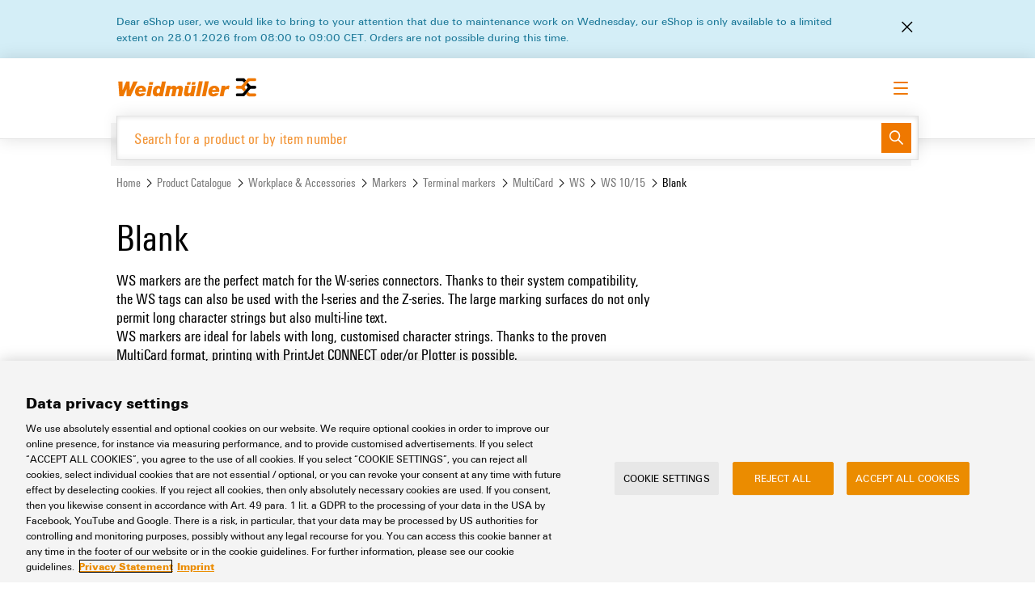

--- FILE ---
content_type: text/html;charset=UTF-8
request_url: https://eshop.weidmueller.com/en/blank/c/group22876183282439
body_size: 17261
content:
<!DOCTYPE html>
<html lang="en">
<head>
	<title>
		Weidmueller COM Site | Blank | WS 10/15 | WS | MultiCard | Terminal markers | Markers</title>

	<meta http-equiv="Content-Type" content="text/html; charset=utf-8"/>
	<meta http-equiv="X-UA-Compatible" content="IE=edge">
	<meta name="format-detection" content="telephone=no">
	<meta charset="utf-8">
	<meta name="viewport" content="width=device-width, initial-scale=1, user-scalable=no">
	<meta name="store" content="weidmueller-com">
    <meta name="google-site-verification" content="OF2wHmWKWqY8pxc4PkxzwMlVaBKhuWyhRKnmOz020Is" />


	<script nonce="6XCSwhZ+P02JZwdQRlLMPhRLZP692cLW8jxSfAxuxH4=" src="https://cdn.cookielaw.org/scripttemplates/otSDKStub.js" data-document-language="true"
        type="text/javascript" charset="UTF-8" data-domain-script="aee64c91-853f-4486-98a1-0442fa2af382"></script>
<script data-ot-ignore nonce="6XCSwhZ+P02JZwdQRlLMPhRLZP692cLW8jxSfAxuxH4=" type="text/javascript">
  function OptanonWrapper() {
  }
</script>

<script data-ot-ignore nonce="6XCSwhZ+P02JZwdQRlLMPhRLZP692cLW8jxSfAxuxH4=" type="text/javascript">
  document.addEventListener("click", function (event) {
    if (['ot-imprint-link', 'ot-privacy-link'].indexOf(event.target.className) >= 0) {
      event.preventDefault();
      document.getElementById(event.target.className.replace('ot-', 'y-')).click();
    }

    if (event.target.className === 'js-ot-settings-link') {
      event.preventDefault();
      OneTrust.ToggleInfoDisplay();
    }
  }, false);
</script>
<meta name="keywords">
<meta name="description" content="WS markers are the perfect match for the W-series connectors. Thanks to their system compatibility, the WS tags can also be used with the I-series and the">
<meta name="robots" content="noindex,follow">
<meta name="system-name" content="prod">
<link rel="canonical" href="https://eshop.weidmueller.com/en/blank/c/group22876183282439"/>

<link rel="alternate" hreflang="cs" href="https://eshop.weidmueller.com/cs/prazdne/c/group22876183282439" />
		<link rel="alternate" hreflang="da" href="https://eshop.weidmueller.com/da/blank/c/group22876183282439" />
		<link rel="alternate" hreflang="de" href="https://eshop.weidmueller.com/de/neutral/c/group22876183282439" />
		<link rel="alternate" hreflang="en" href="https://eshop.weidmueller.com/en/blank/c/group22876183282439" />
		<link rel="alternate" hreflang="es" href="https://eshop.weidmueller.com/es/sin-imprimir/c/group22876183282439" />
		<link rel="alternate" hreflang="fi" href="https://eshop.weidmueller.com/fi/blank/c/group22876183282439" />
		<link rel="alternate" hreflang="fr" href="https://eshop.weidmueller.com/fr/vierge/c/group22876183282439" />
		<link rel="alternate" hreflang="hu" href="https://eshop.weidmueller.com/hu/ures/c/group22876183282439" />
		<link rel="alternate" hreflang="it" href="https://eshop.weidmueller.com/it/neutra/c/group22876183282439" />
		<link rel="alternate" hreflang="ja" href="https://eshop.weidmueller.com/ja/blank/c/group22876183282439" />
		<link rel="alternate" hreflang="ko" href="https://eshop.weidmueller.com/ko/beulraengkeu/c/group22876183282439" />
		<link rel="alternate" hreflang="nl" href="https://eshop.weidmueller.com/nl/blank/c/group22876183282439" />
		<link rel="alternate" hreflang="pl" href="https://eshop.weidmueller.com/pl/neutralna/c/group22876183282439" />
		<link rel="alternate" hreflang="ru" href="https://eshop.weidmueller.com/ru/chistyi/c/group22876183282439" />
		<link rel="alternate" hreflang="sv" href="https://eshop.weidmueller.com/sv/neutral/c/group22876183282439" />
		<link rel="alternate" hreflang="tr" href="https://eshop.weidmueller.com/tr/blank/c/group22876183282439" />
		<link rel="alternate" hreflang="zh" href="https://eshop.weidmueller.com/zh/blank/c/group22876183282439" />
		<link rel="alternate" hreflang="x-default" href="https://eshop.weidmueller.com/en/blank/c/group22876183282439" />
		<link rel="shortcut icon" type="image/x-icon" media="all" href="/_ui/responsive/theme-wm/images/favicon.jpg" />

	<link rel="stylesheet" type="text/css" media="all" href="/wro/all.36e211f.css" />
	

<script nonce="6XCSwhZ+P02JZwdQRlLMPhRLZP692cLW8jxSfAxuxH4=">
    window.dataLayer = window.dataLayer || [];
    
        
        
            loginStatus = "no";
        
    
    window.dataLayer.push({
        event: "ce.pageLoad",
        userLoggedIn: loginStatus
    });
</script><script id="gtmSnippet" nonce="6XCSwhZ+P02JZwdQRlLMPhRLZP692cLW8jxSfAxuxH4=">(function(w,d,s,l,i){w[l]=w[l]||[];w[l].push({'gtm.start':
                        new Date().getTime(),event:'gtm.js'});var f=d.getElementsByTagName(s)[0],
                    j=d.createElement(s),dl=l!='dataLayer'?'&l='+l:'';j.async=true;j.src=
                    'https://www.googletagmanager.com/gtm.js?id='+i+dl+ '&gtm_auth=L9IGISnldee2sl35g1I69g&gtm_preview=env-2&gtm_cookies_win=x';
                    var n=d.querySelector('[nonce]');n&&j.setAttribute('nonce',n.nonce||n.getAttribute('nonce'));f.parentNode.insertBefore(j,f);
                })(window,document,'script','dataLayer','GTM-TJT552K');</script>
            <script type="text/javascript" src="/_ui/shared/js/analyticsmediator.js"></script>






  









<script data-ot-ignore nonce="6XCSwhZ+P02JZwdQRlLMPhRLZP692cLW8jxSfAxuxH4=">
		window.weidmueller = window.weidmueller || {};
		window.weidmueller.commonResourcePath = '/_ui/responsive/common';
		window.weidmueller.themeResourcePath = '/_ui/responsive/theme-wm';
		window.weidmueller.encodedContextPath = '/en';
		window.weidmueller.rootCategory = 'node22648471388426';
		window.weidmueller.catalogBaseHref = 'catalog.weidmueller.com';
		window.weidmueller.downloadBaseHref = 'download.weidmueller.com';
		window.weidmueller.showAddToCart = 'false' === 'true';
		window.weidmueller.showSumOfSurchargesAndDiscounts = 'true' === 'true';
		window.weidmueller.datepickerPattern = 'dd.mm.yy';
		window.weidmueller.showRoundingLayer =  'false' === 'true';
		window.weidmueller.showSoldInStandardPackHint =  'false' === 'true';
		window.weidmueller.showItemLevelPurchaseOrderNumbers = 'false' === 'true';
		window.weidmueller.showInternalOrderNumber = 'false' === 'true';
		window.weidmueller.csvImportWithQuotes = 'false' === 'true';
		window.weidmueller.showOrderReports =  'false' === 'true';
		window.weidmueller.showBuyAtDistributor = 'false' === 'true';
		window.weidmueller.isOciSession ='false' === 'true';
		window.weidmueller.ociHookUrl ='';
		window.weidmueller.passwordSpecialChars = '@%+/\'!#$^><=?:;,()}{[]~*`-_.';
		window.weidmueller.store = {"csvSeparator":";","dateFormat":"dd.MM.yyyy","datePickerFormat":"dd.mm.yy","earliestDeliveryDate":"","earliestDeliveryDateFormatted":"","showSensitiveFeeHint":false,"showSpaQuantityHint":false,"spaQuantityHintText":""};
		window.weidmueller.quoteRequestEnabled = 'true' === 'true';
		window.weidmueller.productSampleRequestEnabled = 'true' == 'true';
	</script>



</head>

<body class="page-productList pageType-CategoryPage template-pages-category-productListPage  language-en smartedit-page-uid-productList">
	<noscript>
                    <iframe src="https://www.googletagmanager.com/ns.html?id=GTM-TJT552K&gtm_auth=L9IGISnldee2sl35g1I69g&gtm_preview=env-2&gtm_cookies_win=x" height="0" width="0" style="display:none;visibility:hidden"></iframe>
                </noscript>
            


<div class="branding-mobile hidden-md hidden-lg">
			<div class="js-mobile-logo">
				</div>
		</div>
		<main data-currency-iso-code="EUR">
			<div class="js_global-status-layer-wrapper">
	






    
        
    
    



<div class="js-notification-wrapper"></div>
	<div class="global-status-layer alert alert-dismissible js_blueprint hidden" role="alert">
		<section class="container">
			<section class="row">
				<section class="col-xs-12">
					<section class="global-status-layer__wrap">
						<p class="global-status-layer__text">
							<span class="js-fill"></span>
							<a href="" class="button button-small button-subtle button-primary"
								data-label-success="Order Template"
								data-label-error="Order Template"
								data-dismiss="alert">
								<span class="button-label">
									Order Template</span>
							</a>
						</p>
						<button class="button button-small button-subtle close" data-dismiss="alert" aria-label="Close">
							<span class="button-icon wm-icon wm-icon-medium-close"></span>
						</button>
					</section>
				</section>
			</section>
		</section>
	</div>
</div><a href="#skip-to-content" class="skiptocontent" data-role="none">Skip to content</a>
			<a href="#skiptonavigation" class="skiptonavigation" data-role="none">Skip to navigation menu</a>

			<header class="header">

    <div class="container">
        <div class="row">
            <div class="col-xs-12">

                <div class="header__row">

                    <div class="header__logo">
                        <a href="/en/">
                            <img class="wm-logo" src="/_ui/responsive/theme-wm/images/logo-weidmueller.svg">
                        </a>
                    </div>

                    <div class="menu-bar">

    <div class="menu-bar__item nav__subitems menu-bar__item--only-for-large-screens">
            <a class="button button-small button-touchpoint" href="https://www.weidmueller.com/int/" target="_blank">
                <span class="button-label">
                    Website</span>
                <span class="button-icon wm-icon wm-icon-medium-touchpoint-corporate-site"></span>
            </a>
        </div>
        <div class="menu-bar__item nav__subitems menu-bar__item--only-for-large-screens">
                <a class="button button-small button-touchpoint" href="https://support.weidmueller.com/" target="_blank">
                    <span class="button-label">
                        Support Center</span>
                    <span class="button-icon wm-icon wm-icon-medium-touchpoint-support-center"></span>
                </a>
            </div>
            <div class="menu-bar__item nav__subitems menu-bar__item--only-for-large-screens">
                <a class="button button-small button-touchpoint" href="https://easyconnect.weidmueller.com/" target="_blank">
                    <span class="button-label">
                        easyConnect</span>
                    <span class="button-icon wm-icon wm-icon-medium-touchpoint-easy-connect"></span>
                </a>
            </div>
        <div class="menu-bar__item menu-bar__item--only-for-large-screens">
        <div class="js-languageSelector button button-subtle button-small">
		<span class="wm-icon wm-icon-medium-language button-icon"></span>
		<span class="button-label">English</span>
		<select name="languageSelector">
			<option selected disabled>
				Please select</option>
			<option value="/en/_s/language?code=cs" 
					""
					data-isocode="cs">
					<p>Čeština</p>
				</option>
			<option value="/en/_s/language?code=zh" 
					""
					data-isocode="zh">
					<p>简体中文</p>
				</option>
			<option value="/en/_s/language?code=da" 
					""
					data-isocode="da">
					<p>Dansk</p>
				</option>
			<option value="/en/_s/language?code=de" 
					""
					data-isocode="de">
					<p>Deutsch</p>
				</option>
			<option value="/en/_s/language?code=en" 
					"selected"
					data-isocode="en">
					<p>English</p>
				</option>
			<option value="/en/_s/language?code=es" 
					""
					data-isocode="es">
					<p>Español</p>
				</option>
			<option value="/en/_s/language?code=fr" 
					""
					data-isocode="fr">
					<p>Français</p>
				</option>
			<option value="/en/_s/language?code=ko" 
					""
					data-isocode="ko">
					<p>한국어</p>
				</option>
			<option value="/en/_s/language?code=it" 
					""
					data-isocode="it">
					<p>Italiano</p>
				</option>
			<option value="/en/_s/language?code=hu" 
					""
					data-isocode="hu">
					<p>Magyar</p>
				</option>
			<option value="/en/_s/language?code=nl" 
					""
					data-isocode="nl">
					<p>Nederlands</p>
				</option>
			<option value="/en/_s/language?code=ja" 
					""
					data-isocode="ja">
					<p>日本語</p>
				</option>
			<option value="/en/_s/language?code=pl" 
					""
					data-isocode="pl">
					<p>Polski</p>
				</option>
			<option value="/en/_s/language?code=ru" 
					""
					data-isocode="ru">
					<p>Русский</p>
				</option>
			<option value="/en/_s/language?code=fi" 
					""
					data-isocode="fi">
					<p>Suomi</p>
				</option>
			<option value="/en/_s/language?code=sv" 
					""
					data-isocode="sv">
					<p>Svenska</p>
				</option>
			<option value="/en/_s/language?code=tr" 
					""
					data-isocode="tr">
					<p>Türkçe</p>
				</option>
			</select>
	</div>
</div>

    <div class="menu-bar__item header__CTA header__CTA--hidden js-sample-request-navigation"></div>

    <div class="menu-bar__item header__CTA header__CTA--hidden js-quote-request-navigation"></div>

    <div class="menu-bar__item menu-bar__item--only-for-large-screens">
                <div class="button-row button-row--left">
                    <a class="button button-small button-subtle" href="https://www.weidmueller.com/int/service/digital_ordering_options/eshop/index.jsp#wm-968286" target="_blank">
                        <span class="button-label">
                            Request login</span>
                    </a>
                    <a href="/en/login" class="button button-primary button-small">
                        <span class="button-label">
                            Log in</span>
                    </a>
                </div>
            </div>
        <div class="menu-bar__item menu-bar__item--only-for-small-screens header__CTA">
        <button class="button button-subtle button-primary hamburger-wrapper js-mobile-menu-hamburger">
            <span class="button-label">
                <span class="hamburger hamburger--spin">
                    <span class="hamburger-box">
                        <span class="hamburger-inner"></span>
                    </span>
                </span>
            </span>
        </button>
    </div>
</div><section class="mobile-menu hidden-lg js-mobile-menu">
    <div class="mobile-menu__header">

        <div class="js-languageSelector button button-subtle button-small">
		<span class="wm-icon wm-icon-medium-language button-icon"></span>
		<span class="button-label">English</span>
		<select name="languageSelector">
			<option selected disabled>
				Please select</option>
			<option value="/en/_s/language?code=cs" 
					""
					data-isocode="cs">
					<p>Čeština</p>
				</option>
			<option value="/en/_s/language?code=zh" 
					""
					data-isocode="zh">
					<p>简体中文</p>
				</option>
			<option value="/en/_s/language?code=da" 
					""
					data-isocode="da">
					<p>Dansk</p>
				</option>
			<option value="/en/_s/language?code=de" 
					""
					data-isocode="de">
					<p>Deutsch</p>
				</option>
			<option value="/en/_s/language?code=en" 
					"selected"
					data-isocode="en">
					<p>English</p>
				</option>
			<option value="/en/_s/language?code=es" 
					""
					data-isocode="es">
					<p>Español</p>
				</option>
			<option value="/en/_s/language?code=fr" 
					""
					data-isocode="fr">
					<p>Français</p>
				</option>
			<option value="/en/_s/language?code=ko" 
					""
					data-isocode="ko">
					<p>한국어</p>
				</option>
			<option value="/en/_s/language?code=it" 
					""
					data-isocode="it">
					<p>Italiano</p>
				</option>
			<option value="/en/_s/language?code=hu" 
					""
					data-isocode="hu">
					<p>Magyar</p>
				</option>
			<option value="/en/_s/language?code=nl" 
					""
					data-isocode="nl">
					<p>Nederlands</p>
				</option>
			<option value="/en/_s/language?code=ja" 
					""
					data-isocode="ja">
					<p>日本語</p>
				</option>
			<option value="/en/_s/language?code=pl" 
					""
					data-isocode="pl">
					<p>Polski</p>
				</option>
			<option value="/en/_s/language?code=ru" 
					""
					data-isocode="ru">
					<p>Русский</p>
				</option>
			<option value="/en/_s/language?code=fi" 
					""
					data-isocode="fi">
					<p>Suomi</p>
				</option>
			<option value="/en/_s/language?code=sv" 
					""
					data-isocode="sv">
					<p>Svenska</p>
				</option>
			<option value="/en/_s/language?code=tr" 
					""
					data-isocode="tr">
					<p>Türkçe</p>
				</option>
			</select>
	</div>
<a class="button button-subtle button-small"
                    href="https://www.weidmueller.com/int/service/digital_ordering_options/eshop/index.jsp#wm-968286" target="_blank">
                    <span class="button-label">
                        Request login</span>
                </a>
                <a href="/en/login" class="button button-primary button-small"
                    title="Log in">
                    <span class="button-label">
                        Log in</span>
                </a>
            </div>

    <div style="text-align: right;">
            <a class="button button-small button-touchpoint mobile-menu__touchpoints" href="https://www.weidmueller.com/int/"
                    target="_blank">
                    <span class="button-label">
                        Website</span>
                    <span class="button-icon wm-icon wm-icon-medium-touchpoint-corporate-site"></span>
                </a>
                <a class="button button-small button-touchpoint mobile-menu__touchpoints" href="https://support.weidmueller.com/" target="_blank">
                        <span class="button-label">
                            Support Center</span>
                        <span class="button-icon wm-icon wm-icon-medium-touchpoint-support-center"></span>
                    </a>
                    <a class="button button-small button-touchpoint mobile-menu__touchpoints" href="https://easyconnect.weidmueller.com/"
                        target="_blank">
                        <span class="button-label">
                            easyConnect</span>
                        <span class="button-icon wm-icon wm-icon-medium-touchpoint-easy-connect"></span>
                    </a>
                </div>

    <div class="mobile-menu__wrapper js-mobile-menu-wrapper">
        <ul class="mobile-menu__navigation" role="navigation" aria-label='Extended Menu'>
            <li class="mobile-menu__item js-has-sub">
                <a href="#">Product Catalogue</a>
                <button class="mobile-menu__arrow hidden-lg js-open-sub">
                    <span class="button-icon wm-icon wm-icon-medium-arrow-right"></span>
                </button>

                <ul class="mobile-menu__sub-navigation js-mobile-menu-sub">
                    <li class="mobile-menu__back js-back">
                        <a href="#"><span class="button-icon wm-icon wm-icon-medium-arrow-left hidden-lg">Back</span></a>
                    </li>

                    <li class="mobile-menu__item js-has-sub">
                            <a href="/en/c/group19060618112764">Connectivity</a>
                            <button class="mobile-menu__arrow hidden-lg js-open-sub">
                                    <span class="button-icon wm-icon wm-icon-medium-arrow-right"></span>
                                </button>
                            <ul class="mobile-menu__sub-navigation js-mobile-menu-sub">
                                <li class="mobile-menu__back js-back">
                                    <a href="#"><span class="button-icon wm-icon wm-icon-medium-arrow-left hidden-lg">Back</span></a>
                                </li>

                                <li class="mobile-menu__item">
                                        <a href="/en/terminal-blocks/c/group2088694854671">Terminal Blocks</a>
                                    </li>
                                <li class="mobile-menu__item">
                                        <a href="/en/connectors/c/group21992910002875">Connectors</a>
                                    </li>
                                <li class="mobile-menu__item">
                                        <a href="/en/pcb-terminals-and-connectors/c/group6432378981177">PCB Terminals and Connectors</a>
                                    </li>
                                <li class="mobile-menu__item">
                                        <a href="/en/enclosure-systems-and-components/c/group21324860688978">Enclosure Systems and Components</a>
                                    </li>
                                <li class="mobile-menu__item">
                                        <a href="/en/cable-entry-systems-and-components/c/group19840975111890">Cable Entry Systems and Components</a>
                                    </li>
                                <li class="mobile-menu__item">
                                        <a href="/en/cord-sets-patchcords-and-cables/c/group21880314594877">Cord sets, Patchcords and Cables</a>
                                    </li>
                                <li class="mobile-menu__item">
                                        <a href="/en/plc-interfaces-and-migration-solutions/c/group5448532699077">PLC Interfaces and Migration Solutions</a>
                                    </li>
                                <li class="mobile-menu__item">
                                        <a href="/en/service-interfaces/c/group14728221120020">Service Interfaces</a>
                                    </li>
                                <li class="mobile-menu__item">
                                        <a href="/en/distribution-boxes/c/group19440128216697">Distribution Boxes</a>
                                    </li>
                                </ul>
                        </li>
                    <li class="mobile-menu__item js-has-sub">
                            <a href="/en/c/group19856884639594">Electronics</a>
                            <button class="mobile-menu__arrow hidden-lg js-open-sub">
                                    <span class="button-icon wm-icon wm-icon-medium-arrow-right"></span>
                                </button>
                            <ul class="mobile-menu__sub-navigation js-mobile-menu-sub">
                                <li class="mobile-menu__back js-back">
                                    <a href="#"><span class="button-icon wm-icon wm-icon-medium-arrow-left hidden-lg">Back</span></a>
                                </li>

                                <li class="mobile-menu__item">
                                        <a href="/en/relay-modules-solid-state-relays/c/group21640971705148">Relay Modules &amp; Solid-State Relays</a>
                                    </li>
                                <li class="mobile-menu__item">
                                        <a href="/en/isolating-amplifier-and-measuring-transducer/c/group11184577714965">Isolating amplifier and measuring transducer</a>
                                    </li>
                                <li class="mobile-menu__item">
                                        <a href="/en/power-supplies/c/group17660457755045">Power Supplies</a>
                                    </li>
                                <li class="mobile-menu__item">
                                        <a href="/en/electronics-housings/c/group21088956599978">Electronics Housings</a>
                                    </li>
                                <li class="mobile-menu__item">
                                        <a href="/en/lightning-and-surge-protection/c/group21040665367048">Lightning and Surge Protection</a>
                                    </li>
                                <li class="mobile-menu__item">
                                        <a href="/en/photovoltaics/c/group539227093444">Photovoltaics</a>
                                    </li>
                                <li class="mobile-menu__item">
                                        <a href="/en/fieldbus-distributors/c/group19056863410888">Fieldbus Distributors</a>
                                    </li>
                                </ul>
                        </li>
                    <li class="mobile-menu__item js-has-sub">
                            <a href="/en/c/group22084798986705">Automation &amp; Software</a>
                            <button class="mobile-menu__arrow hidden-lg js-open-sub">
                                    <span class="button-icon wm-icon wm-icon-medium-arrow-right"></span>
                                </button>
                            <ul class="mobile-menu__sub-navigation js-mobile-menu-sub">
                                <li class="mobile-menu__back js-back">
                                    <a href="#"><span class="button-icon wm-icon wm-icon-medium-arrow-left hidden-lg">Back</span></a>
                                </li>

                                <li class="mobile-menu__item">
                                        <a href="/en/controls/c/group2232437059568">Controls</a>
                                    </li>
                                <li class="mobile-menu__item">
                                        <a href="/en/io-systems/c/group21232433081713">I/O Systems</a>
                                    </li>
                                <li class="mobile-menu__item">
                                        <a href="/en/industrial-ethernet/c/group22756682504179">Industrial Ethernet</a>
                                    </li>
                                <li class="mobile-menu__item">
                                        <a href="/en/touch-panels/c/group21848931926645">Touch Panels</a>
                                    </li>
                                <li class="mobile-menu__item">
                                        <a href="/en/engineering-and-visualisation-tools/c/group20928709242241">Engineering and Visualisation Tools</a>
                                    </li>
                                <li class="mobile-menu__item">
                                        <a href="/en/energy-measurement/c/group21356555073594">Energy measurement</a>
                                    </li>
                                <li class="mobile-menu__item">
                                        <a href="/en/industrial-ai/c/group23136829603374">Industrial AI</a>
                                    </li>
                                <li class="mobile-menu__item">
                                        <a href="/en/easyconnect/c/group11152603873236">easyConnect</a>
                                    </li>
                                <li class="mobile-menu__item">
                                        <a href="/en/procon-connect/c/group5372790929158">PROCON-Connect</a>
                                    </li>
                                </ul>
                        </li>
                    <li class="mobile-menu__item js-has-sub">
                            <a href="/en/c/group189841048409171">Workplace &amp; Accessories</a>
                            <button class="mobile-menu__arrow hidden-lg js-open-sub">
                                    <span class="button-icon wm-icon wm-icon-medium-arrow-right"></span>
                                </button>
                            <ul class="mobile-menu__sub-navigation js-mobile-menu-sub">
                                <li class="mobile-menu__back js-back">
                                    <a href="#"><span class="button-icon wm-icon wm-icon-medium-arrow-left hidden-lg">Back</span></a>
                                </li>

                                <li class="mobile-menu__item">
                                        <a href="/en/tools/c/group2228082309542">Tools</a>
                                    </li>
                                <li class="mobile-menu__item">
                                        <a href="/en/automatic-machines/c/group13004640219800">Automatic Machines</a>
                                    </li>
                                <li class="mobile-menu__item">
                                        <a href="/en/software/c/group22944470795486">Software</a>
                                    </li>
                                <li class="mobile-menu__item">
                                        <a href="/en/markers/c/group15752634565063">Markers</a>
                                    </li>
                                <li class="mobile-menu__item">
                                        <a href="/en/industrial-printers/c/group22076429017790">Industrial printers</a>
                                    </li>
                                <li class="mobile-menu__item">
                                        <a href="/en/industry-light/c/group22496859314197">Industry Light</a>
                                    </li>
                                <li class="mobile-menu__item">
                                        <a href="/en/cabinet-infrastructure/c/group28624218522845">Cabinet Infrastructure</a>
                                    </li>
                                </ul>
                        </li>
                    <li class="mobile-menu__item js-has-sub">
                            <a href="/en/c/group21492258364076">Assembly</a>
                            <button class="mobile-menu__arrow hidden-lg js-open-sub">
                                    <span class="button-icon wm-icon wm-icon-medium-arrow-right"></span>
                                </button>
                            <ul class="mobile-menu__sub-navigation js-mobile-menu-sub">
                                <li class="mobile-menu__back js-back">
                                    <a href="#"><span class="button-icon wm-icon wm-icon-medium-arrow-left hidden-lg">Back</span></a>
                                </li>

                                <li class="mobile-menu__item">
                                        <a href="/en/modified-and-assembled-enclosures/c/group19468997720493">Modified and Assembled Enclosures</a>
                                    </li>
                                </ul>
                        </li>
                    </ul>
            </li>

            </li>
        </ul>
    </div>

</section></div>

                <div class="header__search">
                    <div class="yCmsComponent">
<div class="rb_searchBox header__search-box js-header-search-box">
  <div class="header__search-box-shadow js-header-search-box-shadow"></div>

  <div class="header__search-link-wrap js-header-search-filters">
        <a class="header__search-link js-header-search-all-categories" href="">
          <span class="wm-icon wm-icon-medium-menu"></span>
          <span>
            All categories</span>
        </a>
        <a class="header__search-link js-header-search-filter" href="/en/c/group19060618112764" data-code="group19060618112764"><span>
            Connectivity</span></a>
        <a class="header__search-link js-header-search-filter" href="/en/c/group19856884639594" data-code="group19856884639594"><span>
            Electronics</span></a>
        <a class="header__search-link js-header-search-filter" href="/en/c/group22084798986705" data-code="group22084798986705"><span>
            Automation &amp; Software</span></a>
        <a class="header__search-link js-header-search-filter" href="/en/c/group189841048409171" data-code="group189841048409171"><span>
            Workplace &amp; Accessories</span></a>
        <a class="header__search-link js-header-search-filter" href="/en/c/group21492258364076" data-code="group21492258364076"><span>
            Assembly</span></a>
        </div>
    <form name="search_form_SearchBox" method="get" action="/en/search/" class="js-global-search-form header__search-input">
    <div class="header__search-input-wrap js-global-search-wrapper">
      <input
        type="text"
        class="js-global-search-input"
        name="text"
        autocomplete="off"
        maxlength="100"
        aria-label="Search for a product or by item number"
        data-placeholder="Search for a product or by item number"
        data-options='{"productUrl":"/api/search/products?componentUid=SearchBox","categoryUrl":"/api/search/categories?componentUid=SearchBox","minCharactersBeforeRequest":"3","waitTimeBeforeRequest":"500","displayProductImages":"true","labels":{"products":"Product Suggestions","categories":"Categories","noproducts":"No articles found.","nocategories":"No categories found.","result":"Search result","results":"Search results"}}'
      >
      <button class="button button-primary button-small" type="submit">
        <span class="button-icon wm-icon wm-icon-medium-search"></span>
      </button>
    </div>
    <div class="search-suggest-layer js-search-suggest-layer search-suggest-layer-custom-lists js-search-suggest-layer-custom-lists" style="display:none">
      <a class="button button-subtle search-suggest-layer-close js-search-suggest-layer-close">
        <span class="button-icon wm-icon wm-icon-medium-close"></span>
      </a>
      <div class="row">
        <div class="col-xs-12">
          <div class="search-suggest-columns">
            <div class="search-suggest-category-column">
              <h4>Popular categories</h4>
              <ul class="search-suggest-categories">
                <li><a href="/en/c/group8052410339328">Feed-through and PE terminal Blocks</a></li>
                <li><a href="/en/c/group12064480919815">Fuse and component terminal blocks</a></li>
                <li><a href="/en/c/group11136637120424">Test-disconnect terminal blocks</a></li>
                <li><a href="/en/c/group21640971705148">Relay Modules &amp; Solid-State Relays</a></li>
                <li><a href="/en/c/group3416892996490">Heavy duty connectors</a></li>
                <li><a href="/en/c/group17660457755045">Power Supplies</a></li>
                <li><a href="/en/c/group21472135395987">PCB connectors - OMNIMATE Signal</a></li>
                </ul>
            </div>
            <div class="search-suggest-category-column">
              <h4>Interesting links</h4>
              <ul class="search-suggest-categories">
                <li>
                    <a
                      href="/en/c/group4344269868303"
                      target="_self"
                    >
                      Pluggable terminal blocks</a>
                  </li>
                <li>
                    <a
                      href="/en/c/group21232433081713"
                      target="_self"
                    >
                      I/O Systems</a>
                  </li>
                <li>
                    <a
                      href="/en/c/group21040665367048"
                      target="_self"
                    >
                      Lightning and Surge Protection</a>
                  </li>
                <li>
                    <a
                      href="/en/c/group22756682504179"
                      target="_self"
                    >
                      Industrial Ethernet</a>
                  </li>
                <li>
                    <a
                      href="/en/c/list/tools-innovations"
                      target="_self"
                    >
                      New tools</a>
                  </li>
                <li>
                    <a
                      href="https://www.weidmueller.com/int/solutions/weidmueller_configurator/index.jsp"
                      target="_blank"
                    >
                      Weidmüller Configurator</a>
                  </li>
                <li>
                    <a
                      href="https://galaxy.weidmueller.com/"
                      target="_blank"
                    >
                      Weidmüller product selectors</a>
                  </li>
                </ul>
            </div>

            <div class="search-suggest-category-column">
              <h4>Solutions</h4>
              <ul class="search-suggest-categories">
                <li><a href="/en/c/solutions/Railway">Railway</a></li>
                <li><a href="/en/c/solutions/Photovoltaics">Photovoltaics</a></li>
                <li><a href="/en/c/solutions/Decentralised automation">Decentralised automation</a></li>
                <li><a href="/en/c/solutions/Smart Metering">Smart Metering</a></li>
                <li><a href="/en/c/solutions/Single Pair Ethernet">Single Pair Ethernet</a></li>
                <li><a href="/en/c/solutions/Hydrogen">Hydrogen</a></li>
                <li><a href="/en/c/solutions/Workplace solutions">Workplace solutions</a></li>
                </ul>
            </div>

          </div>
        </div>
      </div>
    </div>


    <div class="search-suggest-layer js-search-suggest-layer search-suggest-layer-all-categories js-search-suggest-layer-all-categories" style="display:none">
      <a class="button button-subtle search-suggest-layer-close js-search-suggest-layer-close">
        <span class="button-icon wm-icon wm-icon-medium-close"></span>
      </a>
      <div class="row">
        <div class="col-xs-12">
          <ul class="search-suggest-columns js-all-catogories-row">
            <li class="search-suggest-category-column js-search-suggest-category-tree" data-code="group19060618112764">
                <a class="" href="/en/c/group19060618112764"><h4>Connectivity</h4></a>
                <section>
                    <ul class="search-suggest-category-column-L2">
                      <li class="">
                          <a class="" href="/en/terminal-blocks/c/group2088694854671">Terminal Blocks</a>

                            <ul class="search-suggest-category-column-L3 js-search-suggest-slider">
                                <li>
                                    <a class="" href="/en/feed-through-and-pe-terminal-blocks/c/group8052410339328">Feed-through and PE terminal Blocks</a>
                                  </li>
                                <li>
                                    <a class="" href="/en/fuse-and-component-terminal-blocks/c/group12064480919815">Fuse and component terminal blocks</a>
                                  </li>
                                <li>
                                    <a class="" href="/en/test-disconnect-terminal-blocks/c/group11136637120424">Test-disconnect terminal blocks</a>
                                  </li>
                                <li>
                                    <a class="" href="/en/pluggable-terminal-blocks/c/group4344269868303">Pluggable terminal blocks</a>
                                  </li>
                                <li>
                                    <a class="" href="/en/mini-terminal-blocks/c/group10228357585921">Mini terminal blocks</a>
                                  </li>
                                <li>
                                    <a class="" href="/en/power-feed-in/c/group30921048942803">Power feed-in</a>
                                  </li>
                                <li>
                                    <a class="" href="/en/power-distribution/c/group1376337014396">Power distribution</a>
                                  </li>
                                <li>
                                    <a class="" href="/en/control-voltage-distribution/c/group11436312373831">Control voltage distribution</a>
                                  </li>
                                <li>
                                    <a class="" href="/en/signal-wiring/c/group12056992092705">Signal wiring</a>
                                  </li>
                                <li>
                                    <a class="" href="/en/signal-marshalling/c/group11944908504545">Signal marshalling</a>
                                  </li>
                                <li>
                                    <a class="" href="/en/instrument-transformer-wiring/c/group6080597028">Instrument transformer wiring</a>
                                  </li>
                                <li>
                                    <a class="" href="/en/shielding-and-earthing/c/group1152497915576">Shielding and earthing</a>
                                  </li>
                                <li>
                                    <a class="" href="/en/building-installation-wiring/c/group11780191104666">Building installation wiring</a>
                                  </li>
                                <li>
                                    <a class="" href="/en/accessories/c/group11156983181723">Accessories</a>
                                  </li>
                                </ul>
                            </li>
                      <li class="">
                          <a class="" href="/en/connectors/c/group21992910002875">Connectors</a>

                            <ul class="search-suggest-category-column-L3 js-search-suggest-slider">
                                <li>
                                    <a class="" href="/en/heavy-duty-connectors/c/group3416892996490">Heavy duty connectors</a>
                                  </li>
                                <li>
                                    <a class="" href="/en/industrial-ethernet-connectors/c/group15004855093508">Industrial Ethernet Connectors</a>
                                  </li>
                                <li>
                                    <a class="" href="/en/circular-connectors/c/group12196681578834">Circular Connectors</a>
                                  </li>
                                <li>
                                    <a class="" href="/en/power/c/group12052526615200">Power</a>
                                  </li>
                                <li>
                                    <a class="" href="/en/valve-plug-in-connector/c/group12196777413553">Valve plug-in connector</a>
                                  </li>
                                <li>
                                    <a class="" href="/en/signal-converter/c/group4972690301588">Signal Converter</a>
                                  </li>
                                <li>
                                    <a class="" href="/en/bus-connectors/c/group12196817276120">BUS connectors</a>
                                  </li>
                                <li>
                                    <a class="" href="/en/sample-kits-single-pair-ethernet/c/group9976458211024">Sample Kits Single Pair Ethernet</a>
                                  </li>
                                </ul>
                            </li>
                      <li class="">
                          <a class="" href="/en/pcb-terminals-and-connectors/c/group6432378981177">PCB Terminals and Connectors</a>

                            <ul class="search-suggest-category-column-L3 js-search-suggest-slider">
                                <li>
                                    <a class="" href="/en/omnimate-4-0/c/group3976101777912">OMNIMATE 4.0</a>
                                  </li>
                                <li>
                                    <a class="" href="/en/omnimate-data-pcb-connectors/c/group21472686389947">OMNIMATE Data PCB connectors</a>
                                  </li>
                                <li>
                                    <a class="" href="/en/pcb-terminals-omnimate-signal/c/group21472806101962">PCB terminals - OMNIMATE Signal</a>
                                  </li>
                                <li>
                                    <a class="" href="/en/pcb-connectors-omnimate-signal/c/group21472135395987">PCB connectors - OMNIMATE Signal</a>
                                  </li>
                                <li>
                                    <a class="" href="/en/pcb-terminals-omnimate-power/c/group21472655935782">PCB terminals - OMNIMATE Power</a>
                                  </li>
                                <li>
                                    <a class="" href="/en/pcb-connectors-omnimate-power/c/group23396752049595">PCB connectors - OMNIMATE Power</a>
                                  </li>
                                <li>
                                    <a class="" href="/en/feedthrough-terminals-for-devices-omnimate-power/c/group22248255403591">Feedthrough terminals for devices - OMNIMATE Power</a>
                                  </li>
                                <li>
                                    <a class="" href="/en/pcb-circular-connectors-ip67/c/group5564735140694">PCB circular connectors - IP67</a>
                                  </li>
                                <li>
                                    <a class="" href="/en/sample-set-omnimate/c/group22984343513910">Sample set - OMNIMATE</a>
                                  </li>
                                </ul>
                            </li>
                      <li class="">
                          <a class="" href="/en/enclosure-systems-and-components/c/group21324860688978">Enclosure Systems and Components</a>

                            <ul class="search-suggest-category-column-L3 js-search-suggest-slider">
                                <li>
                                    <a class="" href="/en/steel-enclosures/c/group25764338306599">Steel enclosures</a>
                                  </li>
                                <li>
                                    <a class="" href="/en/aluminium-enclosures/c/group23308260189911">Aluminium enclosures</a>
                                  </li>
                                <li>
                                    <a class="" href="/en/plastic-enclosures/c/group26360526749509">Plastic enclosures</a>
                                  </li>
                                <li>
                                    <a class="" href="/en/fieldpowerr-ip-54-ip-65-enclosure/c/group9868105966964">FieldPower® IP 54...IP 65 enclosure</a>
                                  </li>
                                </ul>
                            </li>
                      <li class="">
                          <a class="" href="/en/cable-entry-systems-and-components/c/group19840975111890">Cable Entry Systems and Components</a>

                            <ul class="search-suggest-category-column-L3 js-search-suggest-slider">
                                <li>
                                    <a class="" href="/en/cable-glands/c/group251402617064">Cable Glands</a>
                                  </li>
                                <li>
                                    <a class="" href="/en/cable-entry-system-cabtite/c/group27056457586803">Cable entry system - Cabtite</a>
                                  </li>
                                </ul>
                            </li>
                      <li class="">
                          <a class="" href="/en/cord-sets-patchcords-and-cables/c/group21880314594877">Cord sets, Patchcords and Cables</a>

                            <ul class="search-suggest-category-column-L3 js-search-suggest-slider">
                                <li>
                                    <a class="" href="/en/rj45-cord-sets/c/group15008919312921">RJ45 &amp; Circular Connectors patchcable &amp; cord sets</a>
                                  </li>
                                <li>
                                    <a class="" href="/en/rj12-patch-cable/c/group25288167804379">RJ12 patch cable</a>
                                  </li>
                                <li>
                                    <a class="" href="/en/single-pair-ethernet-cord-sets/c/group13480640311841">Single Pair Ethernet cord sets</a>
                                  </li>
                                <li>
                                    <a class="" href="/en/fibre-optic-cabling-solutions/c/group17360942088411">Fibre-optic cabling solutions</a>
                                  </li>
                                <li>
                                    <a class="" href="/en/cable-assemblies/c/group8964360851545">Cable Assemblies</a>
                                  </li>
                                <li>
                                    <a class="" href="/en/valve-plug-with-integrated-seal/c/group12896606991458">Valve plug with integrated seal</a>
                                  </li>
                                <li>
                                    <a class="" href="/en/pushpull-power-cord-sets/c/group18684699396606">PushPull Power cord sets</a>
                                  </li>
                                <li>
                                    <a class="" href="/en/usb-cord-sets/c/group12896618051809">USB cord sets</a>
                                  </li>
                                <li>
                                    <a class="" href="/en/raw-cable/c/group6632756942488">Raw cable</a>
                                  </li>
                                </ul>
                            </li>
                      <li class="">
                          <a class="" href="/en/plc-interfaces-and-migration-solutions/c/group5448532699077">PLC Interfaces and Migration Solutions</a>

                            <ul class="search-suggest-category-column-L3 js-search-suggest-slider">
                                <li>
                                    <a class="" href="/en/solutions-for-plcs/c/group5448195464806">Solutions for PLCs</a>
                                  </li>
                                <li>
                                    <a class="" href="/en/solutions-for-honeywell-c300/c/group5448162810897">Solutions for Honeywell C300</a>
                                  </li>
                                <li>
                                    <a class="" href="/en/solutions-for-yokogawa/c/group5448501441531">Solutions for Yokogawa</a>
                                  </li>
                                <li>
                                    <a class="" href="/en/interfaces-for-general-applications/c/group5448230416167">Interfaces for general applications</a>
                                  </li>
                                <li>
                                    <a class="" href="/en/interfaces-with-insulation-for-general-solutions/c/group5448374122375">Interfaces with insulation for general solutions</a>
                                  </li>
                                <li>
                                    <a class="" href="/en/pre-assembled-cables-for-general-applications/c/group5448275058545">Pre-assembled cables for general applications</a>
                                  </li>
                                <li>
                                    <a class="" href="/en/migrations-between-plcs/c/group5448381941471">Migrations between PLCs</a>
                                  </li>
                                <li>
                                    <a class="" href="/en/card-holders/c/group54481027920203">Card holders</a>
                                  </li>
                                <li>
                                    <a class="" href="/en/solutions-for-smart-metering/c/group59056892929846">Solutions for Smart Metering</a>
                                  </li>
                                </ul>
                            </li>
                      <li class="">
                          <a class="" href="/en/service-interfaces/c/group14728221120020">Service Interfaces</a>

                            <ul class="search-suggest-category-column-L3 js-search-suggest-slider">
                                <li>
                                    <a class="" href="/en/ip65-service-interface-frontcomsuprsup-vario/c/group14728390586830">IP65 service interface FrontCom<sup>®</sup> Vario</a>
                                  </li>
                                <li>
                                    <a class="" href="/en/frontcomsupsup-micro-ip65-service-interface/c/group14728617575306">FrontCom<sup>&reg;</sup> Micro IP65 service interface</a>
                                  </li>
                                </ul>
                            </li>
                      <li class="">
                          <a class="" href="/en/distribution-boxes/c/group19440128216697">Distribution Boxes</a>

                            <ul class="search-suggest-category-column-L3 js-search-suggest-slider">
                                <li>
                                    <a class="" href="/en/signal-distribution-boxes/c/group9792793694362">Signal distribution boxes</a>
                                  </li>
                                <li>
                                    <a class="" href="/en/power-distribution-boxes/c/group16748568928499">Power distribution boxes</a>
                                  </li>
                                <li>
                                    <a class="" href="/en/ex-ia-iic-t6-gb-distribution-boxes/c/group52041072261083">Ex ia IIC T6 Gb distribution boxes</a>
                                  </li>
                                <li>
                                    <a class="" href="/en/fieldpower-power-bus-distributor/c/group9868878061230">FieldPower&reg; Power bus distributor</a>
                                  </li>
                                <li>
                                    <a class="" href="/en/elevator-shaft-wiring/c/group27296296023510">Elevator Shaft Wiring</a>
                                  </li>
                                </ul>
                            </li>
                      </ul>
                  </section>
                </li>
            <li class="search-suggest-category-column js-search-suggest-category-tree" data-code="group19856884639594">
                <a class="" href="/en/c/group19856884639594"><h4>Electronics</h4></a>
                <section>
                    <ul class="search-suggest-category-column-L2">
                      <li class="">
                          <a class="" href="/en/relay-modules-solid-state-relays/c/group21640971705148">Relay Modules &amp; Solid-State Relays</a>

                            <ul class="search-suggest-category-column-L3 js-search-suggest-slider">
                                <li>
                                    <a class="" href="/en/universal-range/c/group229641022805352">Universal range</a>
                                  </li>
                                <li>
                                    <a class="" href="/en/application-range/c/group245201020816392">Application range</a>
                                  </li>
                                </ul>
                            </li>
                      <li class="">
                          <a class="" href="/en/isolating-amplifier-and-measuring-transducer/c/group11184577714965">Isolating amplifier and measuring transducer</a>

                            <ul class="search-suggest-category-column-L3 js-search-suggest-slider">
                                <li>
                                    <a class="" href="/en/act20c-network-compatible-measuring-transducer/c/group9476708007068">ACT20C - Network-compatible measuring transducer</a>
                                  </li>
                                <li>
                                    <a class="" href="/en/act20x-intrinsically-safe-signal-converter/c/group11912864598124">ACT20X - Intrinsically safe signal converter</a>
                                  </li>
                                <li>
                                    <a class="" href="/en/act20p-signal-converter-and-process-monitoring/c/group1000478030423">ACT20P - Signal converter and process monitoring</a>
                                  </li>
                                <li>
                                    <a class="" href="/en/act20m-space-saving-signal-converter/c/group12432718693511">ACT20M - Space-saving signal converter</a>
                                  </li>
                                <li>
                                    <a class="" href="/en/mcz-signal-converter-in-terminal-block-format/c/group7308289814886">MCZ - Signal converter in terminal block format</a>
                                  </li>
                                <li>
                                    <a class="" href="/en/picopak-compact-isolating-amplifiers-measuring-transducers/c/group11184414180956">PICOPAK - Compact Isolating Amplifiers &amp; Measuring Transducers</a>
                                  </li>
                                <li>
                                    <a class="" href="/en/act20d-process-monitoring-displays/c/group9948480289757">ACT20D - Process monitoring displays</a>
                                  </li>
                                <li>
                                    <a class="" href="/en/accessories/c/group10568348461130">Accessories</a>
                                  </li>
                                </ul>
                            </li>
                      <li class="">
                          <a class="" href="/en/power-supplies/c/group17660457755045">Power Supplies</a>

                            <ul class="search-suggest-category-column-L3 js-search-suggest-slider">
                                <li>
                                    <a class="" href="/en/switched-mode-power-supply-units/c/group21380747343300">Switched-mode power supply units</a>
                                  </li>
                                <li>
                                    <a class="" href="/en/electronic-load-monitoring/c/group21380865594020">Electronic load monitoring</a>
                                  </li>
                                <li>
                                    <a class="" href="/en/communication-modules/c/group21380288815760">Communication modules</a>
                                  </li>
                                <li>
                                    <a class="" href="/en/uninterruptible-power-supply/c/group2138036744314">Uninterruptible power supply</a>
                                  </li>
                                <li>
                                    <a class="" href="/en/dcdc-converter/c/group21380255767433">DC/DC converter</a>
                                  </li>
                                <li>
                                    <a class="" href="/en/diode-and-redundancy-modules/c/group21380211384672">Diode- and redundancy modules</a>
                                  </li>
                                <li>
                                    <a class="" href="/en/decentralised-switched-mode-power-supply-units-ip65/c/group1295675051929">Decentralised switched-mode power supply units IP65</a>
                                  </li>
                                <li>
                                    <a class="" href="/en/accessories/c/group21380186506337">Accessories</a>
                                  </li>
                                </ul>
                            </li>
                      <li class="">
                          <a class="" href="/en/electronics-housings/c/group21088956599978">Electronics Housings</a>

                            <ul class="search-suggest-category-column-L3 js-search-suggest-slider">
                                <li>
                                    <a class="" href="/en/modular-electronics-housings/c/group52281062610576">Modular electronics housings</a>
                                  </li>
                                <li>
                                    <a class="" href="/en/profile-housings/c/group5052925546293">Profile housings</a>
                                  </li>
                                <li>
                                    <a class="" href="/en/small-housings/c/group3148548693242">Small housings</a>
                                  </li>
                                <li>
                                    <a class="" href="/en/raspberry-pi-housing/c/group5700740385395">Raspberry Pi housing</a>
                                  </li>
                                </ul>
                            </li>
                      <li class="">
                          <a class="" href="/en/lightning-and-surge-protection/c/group21040665367048">Lightning and Surge Protection</a>

                            <ul class="search-suggest-category-column-L3 js-search-suggest-slider">
                                <li>
                                    <a class="" href="/en/spds-for-energy-systems/c/group25208750834357">SPDs for energy systems</a>
                                  </li>
                                <li>
                                    <a class="" href="/en/spds-for-instrumentation-and-control-ic/c/group23632880329672">SPDs for instrumentation and control (I&amp;C)</a>
                                  </li>
                                <li>
                                    <a class="" href="/en/spds-for-data-interfaces/c/group21212896124789">SPDs for data interfaces</a>
                                  </li>
                                <li>
                                    <a class="" href="/en/accessories/c/group24124553513233">Accessories</a>
                                  </li>
                                </ul>
                            </li>
                      <li class="">
                          <a class="" href="/en/photovoltaics/c/group539227093444">Photovoltaics</a>

                            <ul class="search-suggest-category-column-L3 js-search-suggest-slider">
                                <li>
                                    <a class="" href="/en/dc-residential-and-commercial-combiner-boxes/c/group2044150465222">DC Residential and commercial combiner boxes</a>
                                  </li>
                                <li>
                                    <a class="" href="/en/dc-utility-scale-combiner-boxes/c/group4908967215611">DC Utility scale combiner boxes</a>
                                  </li>
                                <li>
                                    <a class="" href="/en/ac-combiner-ac-switches-ac-spd/c/group1884357106069">AC Combiner, AC Switches, AC SPD</a>
                                  </li>
                                <li>
                                    <a class="" href="/en/ac-communication-and-weather-boxes/c/group12344962109880">AC Communication and weather boxes</a>
                                  </li>
                                <li>
                                    <a class="" href="/en/connectors/c/group15224427228239">Connectors</a>
                                  </li>
                                <li>
                                    <a class="" href="/en/accessories-and-components/c/group9300261557611">Accessories and components</a>
                                  </li>
                                </ul>
                            </li>
                      <li class="">
                          <a class="" href="/en/fieldbus-distributors/c/group19056863410888">Fieldbus Distributors</a>

                            <ul class="search-suggest-category-column-L3 js-search-suggest-slider">
                                <li>
                                    <a class="" href="/en/profibus-dp-modbus-rs485/c/group216125828476">Profibus DP / Modbus RS485</a>
                                  </li>
                                <li>
                                    <a class="" href="/en/profibus-pa-foundation-fieldbus/c/group21612691524368">Profibus PA / Foundation Fieldbus</a>
                                  </li>
                                <li>
                                    <a class="" href="/en/profibus-pa-ex-for-hazardous-areas/c/group216121011325369">Profibus PA Ex for hazardous areas</a>
                                  </li>
                                <li>
                                    <a class="" href="/en/blanking-plugs/c/group15392971689552">Blanking plugs</a>
                                  </li>
                                </ul>
                            </li>
                      </ul>
                  </section>
                </li>
            <li class="search-suggest-category-column js-search-suggest-category-tree" data-code="group22084798986705">
                <a class="" href="/en/c/group22084798986705"><h4>Automation &amp; Software</h4></a>
                <section>
                    <ul class="search-suggest-category-column-L2">
                      <li class="">
                          <a class="" href="/en/controls/c/group2232437059568">Controls</a>

                            <ul class="search-suggest-category-column-L3 js-search-suggest-slider">
                                <li>
                                    <a class="" href="/en/u-control-wl2000/c/group14048963834797">u-control WL2000</a>
                                  </li>
                                <li>
                                    <a class="" href="/en/iot-gateways/c/group3236860920084">IoT-Gateways</a>
                                  </li>
                                <li>
                                    <a class="" href="/en/u-control-m3000m4000/c/group3732442485079">u-control M3000/M4000</a>
                                  </li>
                                <li>
                                    <a class="" href="/en/logic-unit/c/group8924925381843">Logic Unit</a>
                                  </li>
                                <li>
                                    <a class="" href="/en/accessories/c/group1282436051111">Accessories</a>
                                  </li>
                                <li>
                                    <a class="" href="/en/u-control-starterkits/c/group18132824506254">u-control Starterkits</a>
                                  </li>
                                </ul>
                            </li>
                      <li class="">
                          <a class="" href="/en/io-systems/c/group21232433081713">I/O Systems</a>

                            <ul class="search-suggest-category-column-L3 js-search-suggest-slider">
                                <li>
                                    <a class="" href="/en/io-system-ip20-u-remote/c/group19772799779298">I/O System IP20 - u-remote</a>
                                  </li>
                                <li>
                                    <a class="" href="/en/io-system-ip67-u-remote/c/group1977236093251">I/O System IP67 - u-remote</a>
                                  </li>
                                </ul>
                            </li>
                      <li class="">
                          <a class="" href="/en/industrial-ethernet/c/group22756682504179">Industrial Ethernet</a>

                            <ul class="search-suggest-category-column-L3 js-search-suggest-slider">
                                <li>
                                    <a class="" href="/en/unmanaged-switches/c/group9100913606784">Unmanaged Switches</a>
                                  </li>
                                <li>
                                    <a class="" href="/en/managed-switches/c/group237659837688">Managed Switches</a>
                                  </li>
                                <li>
                                    <a class="" href="/en/industrial-security-router/c/group3236782367072">Industrial Security Router</a>
                                  </li>
                                <li>
                                    <a class="" href="/en/u-link-remote-access-service/c/group3236606846354">u-link Remote Access Service</a>
                                  </li>
                                <li>
                                    <a class="" href="/en/media-converter-and-protocol-gateways/c/group1548160773927">Media converter and protocol gateways</a>
                                  </li>
                                <li>
                                    <a class="" href="/en/wlan-apbridgeclient/c/group3236303759457">WLAN AP/Bridge/Client</a>
                                  </li>
                                <li>
                                    <a class="" href="/en/antennas-and-antenna-accessories-coax-cables-and-mounts/c/group20780553341935">Antennas and antenna accessories (coax cables and mounts)</a>
                                  </li>
                                <li>
                                    <a class="" href="/en/sfp-transceiver/c/group9672728134617">SFP transceiver</a>
                                  </li>
                                <li>
                                    <a class="" href="/en/accessories/c/group3924505450213">Accessories</a>
                                  </li>
                                </ul>
                            </li>
                      <li class="">
                          <a class="" href="/en/touch-panels/c/group21848931926645">Touch Panels</a>

                            <ul class="search-suggest-category-column-L3 js-search-suggest-slider">
                                <li>
                                    <a class="" href="/en/advanced-line/c/group7260181232346">Advanced Line</a>
                                  </li>
                                </ul>
                            </li>
                      <li class="">
                          <a class="" href="/en/engineering-and-visualisation-tools/c/group20928709242241">Engineering and Visualisation Tools</a>

                            <ul class="search-suggest-category-column-L3 js-search-suggest-slider">
                                <li>
                                    <a class="" href="/en/procon-web/c/group5036414118605">PROCON-WEB</a>
                                  </li>
                                <li>
                                    <a class="" href="/en/resmar-energymanagement-software/c/group1256599646482">ResMa® – Energymanagement Software</a>
                                  </li>
                                <li>
                                    <a class="" href="/en/u-os/c/group2156967449489">u-OS</a>
                                  </li>
                                </ul>
                            </li>
                      <li class="">
                          <a class="" href="/en/energy-measurement/c/group21356555073594">Energy measurement</a>

                            <ul class="search-suggest-category-column-L3 js-search-suggest-slider">
                                <li>
                                    <a class="" href="/en/energy-meter/c/group6132475325652">Energy Meter</a>
                                  </li>
                                <li>
                                    <a class="" href="/en/energy-analyser/c/group7084944025780">Energy Analyser</a>
                                  </li>
                                <li>
                                    <a class="" href="/en/energy-data-logger/c/group4900552067560">Energy  / Data Logger</a>
                                  </li>
                                <li>
                                    <a class="" href="/en/current-transformer/c/group12188421920181">Current transformer</a>
                                  </li>
                                <li>
                                    <a class="" href="/en/accessories/c/group7336617922142">Accessories</a>
                                  </li>
                                </ul>
                            </li>
                      <li class="">
                          <a class="" href="/en/industrial-ai/c/group23136829603374">Industrial AI</a>

                            <ul class="search-suggest-category-column-L3 js-search-suggest-slider">
                                <li>
                                    <a class="" href="/en/modelbuilder/c/group9380666712156">ModelBuilder</a>
                                  </li>
                                <li>
                                    <a class="" href="/en/edgeml/c/group1121665109971">edgeML</a>
                                  </li>
                                </ul>
                            </li>
                      <li class="">
                          <a class="" href="/en/easyconnect/c/group11152603873236">easyConnect</a>

                            </li>
                      <li class="">
                          <a class="" href="/en/procon-connect/c/group5372790929158">PROCON-Connect</a>

                            <ul class="search-suggest-category-column-L3 js-search-suggest-slider">
                                <li>
                                    <a class="" href="/en/procon-connect-for-third-party-devices/c/group10404832847813">PROCON-Connect for third-party devices</a>
                                  </li>
                                <li>
                                    <a class="" href="/en/procon-connect-for-u-os/c/group2260255886193">PROCON-Connect for u-OS</a>
                                  </li>
                                <li>
                                    <a class="" href="/en/procon-connect-driver-packages/c/group1232439283263">PROCON-Connect Driver-Packages</a>
                                  </li>
                                </ul>
                            </li>
                      </ul>
                  </section>
                </li>
            <li class="search-suggest-category-column js-search-suggest-category-tree" data-code="group189841048409171">
                <a class="" href="/en/c/group189841048409171"><h4>Workplace &amp; Accessories</h4></a>
                <section>
                    <ul class="search-suggest-category-column-L2">
                      <li class="">
                          <a class="" href="/en/tools/c/group2228082309542">Tools</a>

                            <ul class="search-suggest-category-column-L3 js-search-suggest-slider">
                                <li>
                                    <a class="" href="/en/cutting/c/group32140591930148">Cutting</a>
                                  </li>
                                <li>
                                    <a class="" href="/en/stripping-the-insulation/c/group32140951120119">Stripping the insulation</a>
                                  </li>
                                <li>
                                    <a class="" href="/en/crimping-tools/c/group32140498460647">Crimping tools</a>
                                  </li>
                                <li>
                                    <a class="" href="/en/pliers/c/group32140904343080">Pliers</a>
                                  </li>
                                <li>
                                    <a class="" href="/en/testing/c/group32140299079900">Testing</a>
                                  </li>
                                <li>
                                    <a class="" href="/en/screwdrivers/c/group32140346255141">Screwdrivers</a>
                                  </li>
                                <li>
                                    <a class="" href="/en/assortment/c/group32140810413470">Assortment</a>
                                  </li>
                                <li>
                                    <a class="" href="/en/cable-lugs-and-connectors/c/group32140189972582">Cable lugs and Connectors</a>
                                  </li>
                                <li>
                                    <a class="" href="/en/wire-end-ferrules/c/group32140383315136">Wire end ferrules</a>
                                  </li>
                                <li>
                                    <a class="" href="/en/miscellaneous-tools/c/group32140438492288">Miscellaneous tools</a>
                                  </li>
                                <li>
                                    <a class="" href="/en/promotion/c/group1016815180169">Promotion</a>
                                  </li>
                                </ul>
                            </li>
                      <li class="">
                          <a class="" href="/en/automatic-machines/c/group13004640219800">Automatic Machines</a>

                            <ul class="search-suggest-category-column-L3 js-search-suggest-slider">
                                <li>
                                    <a class="" href="/en/automatic-cutters/c/group13004712662654">Automatic cutters</a>
                                  </li>
                                <li>
                                    <a class="" href="/en/stripping-machine/c/group13004757085071">Stripping machine</a>
                                  </li>
                                <li>
                                    <a class="" href="/en/stripping-and-crimping-machines/c/group13004708564120">Stripping and crimping machines</a>
                                  </li>
                                <li>
                                    <a class="" href="/en/crimping-machines/c/group13004261114927">Crimping machines</a>
                                  </li>
                                <li>
                                    <a class="" href="/en/klipponr-automated-railassembler/c/group2008960122867">Klippon® Automated RailAssembler</a>
                                  </li>
                                <li>
                                    <a class="" href="/en/wire-processing-center/c/group13004972117571">Wire Processing Center</a>
                                  </li>
                                </ul>
                            </li>
                      <li class="">
                          <a class="" href="/en/software/c/group22944470795486">Software</a>

                            <ul class="search-suggest-category-column-L3 js-search-suggest-slider">
                                <li>
                                    <a class="" href="/en/m-printr-pro/c/group29636919225595">M-Print® PRO</a>
                                  </li>
                                </ul>
                            </li>
                      <li class="">
                          <a class="" href="/en/markers/c/group15752634565063">Markers</a>

                            <ul class="search-suggest-category-column-L3 js-search-suggest-slider">
                                <li>
                                    <a class="" href="/en/terminal-markers/c/group22876463723011">Terminal markers</a>
                                  </li>
                                <li>
                                    <a class="" href="/en/conductor-and-cable-markers/c/group30888879395768">Conductor and cable markers</a>
                                  </li>
                                <li>
                                    <a class="" href="/en/device-markers/c/group298761013337507">Device markers</a>
                                  </li>
                                <li>
                                    <a class="" href="/en/special-markers/c/group4132684694344">Special markers</a>
                                  </li>
                                </ul>
                            </li>
                      <li class="">
                          <a class="" href="/en/industrial-printers/c/group22076429017790">Industrial printers</a>

                            <ul class="search-suggest-category-column-L3 js-search-suggest-slider">
                                <li>
                                    <a class="" href="/en/klipponr-automated-raillaser/c/group28808385585777">Klippon® Automated RailLaser</a>
                                  </li>
                                <li>
                                    <a class="" href="/en/inkjet-printing-systems/c/group28760189831533">Inkjet printing systems</a>
                                  </li>
                                <li>
                                    <a class="" href="/en/thermal-transfer-printer/c/group31640237199736">Thermal transfer printer</a>
                                  </li>
                                <li>
                                    <a class="" href="/en/labeling-processing-center/c/group10716238841512">Labeling Processing Center</a>
                                  </li>
                                <li>
                                    <a class="" href="/en/plotter/c/group29552596867272">Plotter</a>
                                  </li>
                                </ul>
                            </li>
                      <li class="">
                          <a class="" href="/en/industry-light/c/group22496859314197">Industry Light</a>

                            <ul class="search-suggest-category-column-L3 js-search-suggest-slider">
                                <li>
                                    <a class="" href="/en/fieldpower-led-wipl/c/group10084199299016">FieldPower LED &amp; WIPL</a>
                                  </li>
                                <li>
                                    <a class="" href="/en/control-cabinet-lighting/c/group7244936387888">Control cabinet lighting</a>
                                  </li>
                                <li>
                                    <a class="" href="/en/smart-lighting/c/group2164422503320">Smart lighting</a>
                                  </li>
                                <li>
                                    <a class="" href="/en/machine-lighting/c/group672744490118">Machine lighting</a>
                                  </li>
                                <li>
                                    <a class="" href="/en/work-lighting/c/group356043585540">Work lighting</a>
                                  </li>
                                </ul>
                            </li>
                      <li class="">
                          <a class="" href="/en/cabinet-infrastructure/c/group28624218522845">Cabinet Infrastructure</a>

                            <ul class="search-suggest-category-column-L3 js-search-suggest-slider">
                                <li>
                                    <a class="" href="/en/cable-ties/c/group33632719366971">Cable ties</a>
                                  </li>
                                <li>
                                    <a class="" href="/en/din-rails/c/group1155683703854">DIN rails</a>
                                  </li>
                                </ul>
                            </li>
                      </ul>
                  </section>
                </li>
            <li class="search-suggest-category-column js-search-suggest-category-tree" data-code="group21492258364076">
                <a class="" href="/en/c/group21492258364076"><h4>Assembly</h4></a>
                <section>
                    <ul class="search-suggest-category-column-L2">
                      <li class="">
                          <a class="" href="/en/modified-and-assembled-enclosures/c/group19468997720493">Modified and Assembled Enclosures</a>

                            <ul class="search-suggest-category-column-L3 js-search-suggest-slider">
                                <li>
                                    <a class="" href="/en/condition-monitoring/c/group62481049243954">Condition Monitoring</a>
                                  </li>
                                <li>
                                    <a class="" href="/en/terminal-boxes-for-ex-applications/c/group22920439145993">Terminal boxes for Ex applications</a>
                                  </li>
                                <li>
                                    <a class="" href="/en/klipponr-fire-rated-box/c/group7520856655504">Klippon® Fire Rated Box</a>
                                  </li>
                                <li>
                                    <a class="" href="/en/klipponr-railway/c/group43004232397732">Klippon® Railway</a>
                                  </li>
                                </ul>
                            </li>
                      </ul>
                  </section>
                </li>
            </ul>
        </div>
      </div>
    </div>

  </form>
</div>
</div></div>

            </div>
        </div>
    </div>

</header>

<header class="header-print">
    <div class="container">
        <div class="row">
            <img class="wm-logo" src="/_ui/responsive/theme-wm/images/logo-weidmueller.svg">
        </div>
    </div>
</header>

<a id="skip-to-content"></a>
		
			<section class="main-content js-main-content">

				<div class="container">
					<div class="row">
						<div class="col-xs-12">
							<div class="yCmsContentSlot">
<div class="breadcrumb-section">
        <ol class="breadcrumb" role="navigation" aria-label="Breadcrumb Menu">
	<li>
		<a href="/en/">Home</a>
	</li>

	<li>
					<a href="/en/c/node22648471388426">Product Catalogue</a>
				</li>
			<li>
					<a href="/en/c/group189841048409171">Workplace &amp; Accessories</a>
				</li>
			<li>
					<a href="/en/markers/c/group15752634565063">Markers</a>
				</li>
			<li>
					<a href="/en/terminal-markers/c/group22876463723011">Terminal markers</a>
				</li>
			<li>
					<a href="/en/multicard/c/group22876649722387">MultiCard</a>
				</li>
			<li>
					<a href="/en/ws/c/group22876340551968">WS</a>
				</li>
			<li>
					<a href="/en/ws-1015/c/group22876442544691">WS 10/15</a>
				</li>
			<li class="active">Blank</li>
			</ol>
</div>
</div></div>
					</div>
				</div>

				

<div id="orderTemplateCreationSuccess" class="hidden alert alert-success" role="alert">
    <section class="container">
        <section class="row">
            <section class="col-xs-12">
                <section class="alert__section">
                    <p></p>
                    <span class="hidden">The order template "{{name}}" was successfully created and activated.</span>
                    <button type="button" class="button button-small button-subtle" data-dismiss="alert" aria-label="Close">
                        <span class="button-icon wm-icon wm-icon-medium-close"></span>
                    </button>
                </section>
            </section>
        </section>
    </section>
</div><section class="container">
			<div class="row">
				<div class="col-xs-12">
					<div class="category__introduction hyphenate js_category_introduction" data-category="group22876183282439">
		<h1>Blank</h1>
				<div class="category__introduction-details">
					<div class="flex flex-left flex-top">
						<div class="flex flex-top" style="flex-direction: column;">
							<div style="-webkit-box-orient: vertical;" class="category__introduction-details-description js-category-description is-clamped">
								WS markers are the perfect match for the W-series connectors. Thanks to their system compatibility, the WS tags can also be used with the I-series and the Z-series. The large marking surfaces do not only permit long character strings but also multi-line text.<br>WS markers are ideal for labels with long, customised character strings. Thanks to the proven MultiCard format, printing with&nbsp;PrintJet CONNECT oder/or Plotter is possible.<br>
<ul>
 <li>Can be fitted in strips or individually</li>
 <li>Markers in proven MultiCard format</li>
</ul>
<p><strong>For custom printing:</strong> Please send us a file of our labeling software M-Print PRO or M-Print PRO Online (without installation) for your labeling specifications.</p></div>
						</div>
						<img src="https://assets.dam.weidmueller.com/assets/api/613f4cd4-fc80-4778-9932-d7bc86a95eb4/DAP_Master_PP,w_800,q_80" alt="Blank">
					</div>
				</div>
			</div>
</div>
			</div>
		</section>

		<section class="container">
				<div class="row">
					<div class="col-xs-12">
						</div>
				</div>
			</section>
		<section class="container">
		<div class="catalog-list__background" id="catalog-list__background">
			<div class="row">
				<div class="col-xs-12">
					<div
		class="
			breadcrumb-section
			breadcrumb-section-substructure
			boxed
			boxed--no-focus-within
			flex
			flex-inline
			flex-left
		"
	>
		<ol class="breadcrumb">

			<li>
					<a target="_self" href="/en/ws-1015/c/group22876442544691">
						WS 10/15</a>
				</li>
			<li><h3>Blank</h3></li>
			<li>
				<h4 class="pagination-bar-results">
					<strong>1</strong> products found</h4>
			</li>

			</ol>

	</div>
</div>
			</div>
			<div class="row">
				<div class="col-xs-12 col-md-3 col-lg-3">
					<div class="side-bar js-filter-box">
						<div class="yCmsContentSlot product-list-left-refinements-slot">
<div class="yCmsComponent yComponentWrapper product-list-left-refinements-component">
<div class="side-bar__content js-side-bar-content">
    <div class="flex">
	<button class="button button-small button-primary js-facet-submit" style="margin-bottom: 0;display:none;">
		<span class="button-label">
			Filter by</span>
		<span class="button-icon wm-icon wm-icon-medium-search"></span>
	</button>
</div>
<div class="js-facetnav-container">
	<div class="facetnav js-facetnav boxed boxed--no-focus-within">
			<div class="flex flex-left flex-verticalcenter" style="margin-bottom: 0.5rem">
				<button class="button button-small button-subtle button-error facetnav-inline-remove js-facet-remove"
					data-facet-field="filter_compatible_printer"
					style="margin-bottom: -0.1rem"

					data-toggle="tooltip"
					data-placement="top"
					data-container=".catalog-list__background"
					title="Remove filter"
				>
					<span class="button-icon wm-icon wm-icon-medium-close"></span>
				</button>
				<label>compatible printer</label>
				<button class="button button-small button-primary facetnav-expand js-facet-expand hidden" style="margin-bottom: -0.3rem; margin-left: auto">
					<span class="button-icon wm-icon wm-icon-medium-arrow-down"></span>
				</button>
			</div>

			<div
				class="js-anchor"
				id="filter_compatible_printer"
				style="
					position: absolute;
					top: -20vh;
				"
			></div>

			<form
						method="get"
						data-facet-field="filter_compatible_printer"
						data-facet-type="CHECKBOX"
						class="facetnav__facet facetnav__facet--filter-compatible-printer js-facetnav-facet"
						id="filter-compatible-printer"
						autocomplete="off"
					>
						<div class="facet-checkbox">
								<div class="checkbox checkbox--patternlab">
									<input class="js-facetnav-facet-trigger" value="2715590000"
										   id="filter-compatible-printer_p-r-i-n-t-j-e-t-c-o-n-n-e-c-t"
										   
										   type="checkbox"  />
									<label for="filter-compatible-printer_p-r-i-n-t-j-e-t-c-o-n-n-e-c-t">
											<span>PRINTJET CONNECT&nbsp;<small>(1)</small></span>
									</label>
								</div>
							</div>
						</form>
				</div>

<div class="facetnav js-facetnav boxed boxed--no-focus-within">
			<div class="flex flex-left flex-verticalcenter" style="margin-bottom: 0.5rem">
				<button class="button button-small button-subtle button-error facetnav-inline-remove js-facet-remove"
					data-facet-field="filter_basic_material__3"
					style="margin-bottom: -0.1rem"

					data-toggle="tooltip"
					data-placement="top"
					data-container=".catalog-list__background"
					title="Remove filter"
				>
					<span class="button-icon wm-icon wm-icon-medium-close"></span>
				</button>
				<label>Basic material</label>
				<button class="button button-small button-primary facetnav-expand js-facet-expand hidden" style="margin-bottom: -0.3rem; margin-left: auto">
					<span class="button-icon wm-icon wm-icon-medium-arrow-down"></span>
				</button>
			</div>

			<div
				class="js-anchor"
				id="filter_basic_material__3"
				style="
					position: absolute;
					top: -20vh;
				"
			></div>

			<form
						method="get"
						data-facet-field="filter_basic_material__3"
						data-facet-type="CHECKBOX"
						class="facetnav__facet facetnav__facet--filter-basic-material--3 js-facetnav-facet"
						id="filter-basic-material--3"
						autocomplete="off"
					>
						<div class="facet-checkbox">
								<div class="checkbox checkbox--patternlab">
									<input class="js-facetnav-facet-trigger" value="Polyamide 66"
										   id="filter-basic-material--3_polyamide-66"
										   
										   type="checkbox"  />
									<label for="filter-basic-material--3_polyamide-66">
											<span>Polyamide 66&nbsp;<small>(1)</small></span>
									</label>
								</div>
							</div>
						</form>
				</div>

<div class="facetnav js-facetnav boxed boxed--no-focus-within">
			<div class="flex flex-left flex-verticalcenter" style="margin-bottom: 0.5rem">
				<button class="button button-small button-subtle button-error facetnav-inline-remove js-facet-remove"
					data-facet-field="filter_colour__7"
					style="margin-bottom: -0.1rem"

					data-toggle="tooltip"
					data-placement="top"
					data-container=".catalog-list__background"
					title="Remove filter"
				>
					<span class="button-icon wm-icon wm-icon-medium-close"></span>
				</button>
				<label>Colour</label>
				<button class="button button-small button-primary facetnav-expand js-facet-expand hidden" style="margin-bottom: -0.3rem; margin-left: auto">
					<span class="button-icon wm-icon wm-icon-medium-arrow-down"></span>
				</button>
			</div>

			<div
				class="js-anchor"
				id="filter_colour__7"
				style="
					position: absolute;
					top: -20vh;
				"
			></div>

			<form
						method="get"
						data-facet-field="filter_colour__7"
						data-facet-type="CHECKBOX"
						class="facetnav__facet facetnav__facet--filter-colour--7 js-facetnav-facet"
						id="filter-colour--7"
						autocomplete="off"
					>
						<div class="facet-checkbox">
								<div class="checkbox checkbox--patternlab">
									<input class="js-facetnav-facet-trigger" value="white"
										   id="filter-colour--7_white"
										   
										   type="checkbox"  />
									<label for="filter-colour--7_white">
											<span>white&nbsp;<small>(1)</small></span>
									</label>
								</div>
							</div>
						</form>
				</div>

<div class="facetnav js-facetnav boxed boxed--no-focus-within">
			<div class="flex flex-left flex-verticalcenter" style="margin-bottom: 0.5rem">
				<button class="button button-small button-subtle button-error facetnav-inline-remove js-facet-remove"
					data-facet-field="filter_halogen"
					style="margin-bottom: -0.1rem"

					data-toggle="tooltip"
					data-placement="top"
					data-container=".catalog-list__background"
					title="Remove filter"
				>
					<span class="button-icon wm-icon wm-icon-medium-close"></span>
				</button>
				<label>Halogen</label>
				<button class="button button-small button-primary facetnav-expand js-facet-expand hidden" style="margin-bottom: -0.3rem; margin-left: auto">
					<span class="button-icon wm-icon wm-icon-medium-arrow-down"></span>
				</button>
			</div>

			<div
				class="js-anchor"
				id="filter_halogen"
				style="
					position: absolute;
					top: -20vh;
				"
			></div>

			<form
						method="get"
						data-facet-field="filter_halogen"
						data-facet-type="DROPDOWN"
						class="facetnav__facet facetnav__facet--filter-halogen js-facetnav-facet"
						autocomplete="off"
					>
						<input type="hidden" name="text" value=""/>
						<select name="q" class="form-control js-facetnav-facet-trigger" style="text-transform: none;">
							<option value="" selected disabled>Halogen</option>
							<option value="No">No (1)</option>
							</select>

					</form>
				</div>

<div class="facetnav js-facetnav boxed boxed--no-focus-within">
			<div class="flex flex-left flex-verticalcenter" style="margin-bottom: 0.5rem">
				<button class="button button-small button-subtle button-error facetnav-inline-remove js-facet-remove"
					data-facet-field="filter_ul_94_flammability_rating__1"
					style="margin-bottom: -0.1rem"

					data-toggle="tooltip"
					data-placement="top"
					data-container=".catalog-list__background"
					title="Remove filter"
				>
					<span class="button-icon wm-icon wm-icon-medium-close"></span>
				</button>
				<label>UL 94 flammability rating</label>
				<button class="button button-small button-primary facetnav-expand js-facet-expand hidden" style="margin-bottom: -0.3rem; margin-left: auto">
					<span class="button-icon wm-icon wm-icon-medium-arrow-down"></span>
				</button>
			</div>

			<div
				class="js-anchor"
				id="filter_ul_94_flammability_rating__1"
				style="
					position: absolute;
					top: -20vh;
				"
			></div>

			<form
						method="get"
						data-facet-field="filter_ul_94_flammability_rating__1"
						data-facet-type="CHECKBOX"
						class="facetnav__facet facetnav__facet--filter-ul-94-flammability-rating--1 js-facetnav-facet"
						id="filter-ul-94-flammability-rating--1"
						autocomplete="off"
					>
						<div class="facet-checkbox">
								<div class="checkbox checkbox--patternlab">
									<input class="js-facetnav-facet-trigger" value="V-2"
										   id="filter-ul-94-flammability-rating--1_v-2"
										   
										   type="checkbox"  />
									<label for="filter-ul-94-flammability-rating--1_v-2">
											<span>V-2&nbsp;<small>(1)</small></span>
									</label>
								</div>
							</div>
						</form>
				</div>

<div class="facetnav js-facetnav boxed boxed--no-focus-within">
			<div class="flex flex-left flex-verticalcenter" style="margin-bottom: 0.5rem">
				<button class="button button-small button-subtle button-error facetnav-inline-remove js-facet-remove"
					data-facet-field="filter_operating_temperature_range__1"
					style="margin-bottom: -0.1rem"

					data-toggle="tooltip"
					data-placement="top"
					data-container=".catalog-list__background"
					title="Remove filter"
				>
					<span class="button-icon wm-icon wm-icon-medium-close"></span>
				</button>
				<label>Operating temperature range</label>
				<button class="button button-small button-primary facetnav-expand js-facet-expand hidden" style="margin-bottom: -0.3rem; margin-left: auto">
					<span class="button-icon wm-icon wm-icon-medium-arrow-down"></span>
				</button>
			</div>

			<div
				class="js-anchor"
				id="filter_operating_temperature_range__1"
				style="
					position: absolute;
					top: -20vh;
				"
			></div>

			<form
						method="get"
						data-facet-field="filter_operating_temperature_range__1"
						data-facet-type="DROPDOWN"
						class="facetnav__facet facetnav__facet--filter-operating-temperature-range--1 js-facetnav-facet"
						autocomplete="off"
					>
						<input type="hidden" name="text" value=""/>
						<select name="q" class="form-control js-facetnav-facet-trigger" style="text-transform: none;">
							<option value="" selected disabled>Operating temperature range</option>
							<option value="-40...100 °C">-40...100 °C (1)</option>
							</select>

					</form>
				</div>

</div>


</div>
<div class="js-side-bar-hide-element">
        <button class="side-bar-toggle-show js-side-bar-toggle-show button button-primary" style="width: 100%">
            <span class="button-label">
                Show filters</span>
            <span class="button-icon wm-icon wm-icon-medium-arrow-down"></span>
        </button>
        <button class="side-bar-toggle-hide js-side-bar-toggle-hide button button-primary hidden" style="width: 100%">
            <span class="button-label">
                Hide filters</span>
            <span class="button-icon wm-icon wm-icon-medium-arrow-up"></span>
        </button>
    </div>
</div></div></div>
				</div>
				<div class="col-xs-12 col-md-9 col-lg-9">
<div class="yCmsContentSlot product-list-right-slot">
<div class="yCmsComponent product__list--wrapper yComponentWrapper product-list-right-component">
<ul class="catalog-list js-product-list">
    <li class="catalog-list__item">
		<figure class="catalog-list__item-image js_item__image">
			<a href="/en/ws-1015-mc-ne-ws/p/1854090000"
				title="WS 10/15 MC NE WS"
				data-code="1854090000"
				tabindex="-1"
			>
				<img src="https://assets.dam.weidmueller.com/assets/api/34142f62-e555-496d-a2a5-67b69213a09f/DAP_Master_PP,w_180,q_80" alt="WS 10/15 MC NE WS" title="WS 10/15 MC NE WS"/>
			</a>
		</figure>

		<div class="catalog-list__item-container js_item__info"
			data-name="WS 10/15 MC NE WS"
			data-code="1854090000"
			data-pkd="PI820100"
		>
			<div class="catalog-list__item-container-wrap">

				<div class="catalog-list__item-name">
					<h3 class="hyphenate js_item-name-headline">
						<a href="/en/ws-1015-mc-ne-ws/p/1854090000" title="WS 10/15 MC NE WS" data-code="1854090000">
								<span>WS 10/15 MC NE WS</span>
							</a>
						</h3>
				</div>

				<ul class="catalog-list__item-breadcrumb">
					<li class="catalog-list__item-breadcrumb-breadcrumb__item"><a href="/en/c/group189841048409171">Workplace &amp; Accessories</a><span class="wm-icon wm-icon-xsmall-arrow-right"></span></li>
						<li class="catalog-list__item-breadcrumb-breadcrumb__item"><a href="/en/c/group15752634565063">Markers</a><span class="wm-icon wm-icon-xsmall-arrow-right"></span></li>
						<li class="catalog-list__item-breadcrumb-breadcrumb__item"><a href="/en/c/group22876463723011">Terminal markers</a><span class="wm-icon wm-icon-xsmall-arrow-right"></span></li>
						<li class="catalog-list__item-breadcrumb-breadcrumb__item"><a href="/en/c/group22876649722387">MultiCard</a><span class="wm-icon wm-icon-xsmall-arrow-right"></span></li>
						<li class="catalog-list__item-breadcrumb-breadcrumb__item"><a href="/en/c/group22876340551968">WS</a><span class="wm-icon wm-icon-xsmall-arrow-right"></span></li>
						<li class="catalog-list__item-breadcrumb-breadcrumb__item"><a href="/en/c/group22876442544691">WS 10/15</a><span class="wm-icon wm-icon-xsmall-arrow-right"></span></li>
						<li class="catalog-list__item-breadcrumb-breadcrumb__item"><a href="/en/c/group22876183282439">Blank</a><span class="wm-icon wm-icon-xsmall-arrow-right"></span></li>
						</ul>

				<div class="catalog-list__item-row">
					<div>
						<div class="catalog-list__item-code catalog-list__item-inline">
							<div class="catalog-list__item-label">Item No.: </div>
							<div class="catalog-list__item-value">1854090000</div>
						</div>

						<div class="catalog-list__item-inline">
								<div class="catalog-list__item-label">Packaging unit: </div>
								<div>
									<span class="catalog-list__item-value">240</span>
									<span>PC</span>
									</div>
							</div>
						</div>

					<div tabindex="0" class="catalog-list__item-description"><p>WS, Terminal marker, 10 x 15 mm, Pitch in mm (P): 15.00 Weidmueller, Allen-Bradley, white</p></div>
					</div>

				<div class="catalog-list__item-spacebetween">
					<div class="catalog-list__item-secondary-actions">
						<div class="button-row button-row--left">
							<a class="button button-subtle button-small js-product-datasheet-btn" href="https://datasheet.weidmueller.com/pdf/en/1854090000/scope/2/" target="_blank" data-pkd="PI820100" data-name="WS 10/15 MC NE WS">
        <span class="button-label">Data sheet</span>
        <span class="button-icon wm-icon wm-icon-medium-download"></span>
    </a>
<a href="/en/ws-1015-mc-ne-ws/p/1854090000/downloads" class="button button-small button-subtle" style="margin-right: auto">
									<span class="button-label">
										Downloads</span>
									<span class="button-icon wm-icon wm-icon-medium-pages"></span>
								</a>
							</div>
					</div>

					<div class="catalog-list__item-actions">

						<div>
									<div class="addtoquoterequest-component js-add-to-quote-request-undefined-primary" data-code="1854090000" data-name="WS 10/15 MC NE WS"></div>
								</div>
							</div>
				</div>

			</div>
		</div>
	</li>
</ul>

<div id="addToCartTitle" class="display-none">
    <div class="add-to-cart-header">
        <div class="headline">
            <span class="headline-text">Added to Your Shopping Cart</span>
        </div>
    </div>
</div>

<div class="pagination-bar bottom">
        <div class="pagination-toolbar">
            <div class="helper clearfix hidden-md hidden-lg"></div>
                <div class="sort-refine-bar" id="refine">
                    <div class="">

                        <div class="flex flex-center">
                            <div>
                                </div>
                        </div>

                    </div>
                </div>
            </div>
    </div>
</div></div></div>
				</div>
		</div>
	</section>

</section>

			<footer id="footer">    
    <div class="footer">
        <div class="footer__container">
            <div class="container">
                <div class="row">
                    <div class="col-xs-12">
                        <div class="footer__content">
                            <ul class="footer__list">
                                <li class="yCmsComponent ">
<a href="https://www.weidmueller.com/locations-worldwide" title="Contact">Contact</a></li><li class="yCmsComponent ">
<a href="/en/about" title="About our eShop">About our eShop</a></li><li class="yCmsComponent ">
<a href="/en/imprint" id="y-imprint-link" title="Imprint">Imprint</a></li><li class="yCmsComponent ">
<a href="http://www.weidmueller.com/privacy-statement" id="y-privacy-link" title="Privacy">Privacy</a></li><li class="yCmsComponent ">
<a href="http://www.weidmueller.com/" title="Weidmuller Company Website">Weidmuller Company Website</a></li><li class="yCmsComponent ">
<a href="/en/faq" title="Frequently asked questions">Frequently asked questions</a></li><li class="yCmsComponent ">
<a href="https://www.weidmueller.com/disposal" title="Disposal Instructions">Disposal Instructions</a></li><li>
                                    <a title="Cookie Settings" href="#" class="js-ot-settings-link">
                                        Cookie Settings</a>
                                </li>
                            </ul>
                        </div>
                    </div>
                </div>
            </div>
        </div>
    </div>
</footer>

</main>

	<form name="accessiblityForm">
		<input type="hidden" id="accesibility_refreshScreenReaderBufferField" name="accesibility_refreshScreenReaderBufferField" value=""/>
	</form>
	<div id="ariaStatusMsg" class="skip" role="status" aria-relevant="text" aria-live="polite"></div>

	<script data-ot-ignore nonce="6XCSwhZ+P02JZwdQRlLMPhRLZP692cLW8jxSfAxuxH4=" type="text/javascript">
    /*<![CDATA[*/
    
    var ACC = {config: {}};
    ACC.config.contextPath = "";
    ACC.config.encodedContextPath = "/en";
    ACC.config.commonResourcePath = "/_ui/responsive/common";
    ACC.config.themeResourcePath = "/_ui/responsive/theme-wm";
    ACC.config.siteResourcePath = "/_ui/responsive/site-weidmueller-com";
    ACC.config.rootPath = "/_ui/responsive";
    ACC.config.CSRFToken = "UFzC4zBLbkEUGPF4u9DqccaESGoUMRGzU2jSGBiIdAOg5By1aG-m1lF9CiU5LMJKjv3eSPC1ZQgjAXWeZwqwfH6xF2KV1S6B";
    ACC.pwdStrengthVeryWeak = 'Very weak';
    ACC.pwdStrengthWeak = 'Weak';
    ACC.pwdStrengthMedium = 'Medium';
    ACC.pwdStrengthStrong = 'Strong';
    ACC.pwdStrengthVeryStrong = 'Very strong';
    ACC.pwdStrengthUnsafePwd = 'password.strength.unsafepwd';
    ACC.pwdStrengthTooShortPwd = 'Too short';
    ACC.pwdStrengthMinCharText = 'Minimum length is %d characters';
    ACC.accessibilityLoading = 'Loading... Please wait...';
    ACC.accessibilityStoresLoaded = 'Stores loaded';
    ACC.generalSystemError = "General system failure. Possible action: Wait a few minutes and resend the order.";
    ACC.timeoutError = "The request was received, but a server time-out occurred. Possible action: To avoid duplicating the order, do not resend the request until you have contacted our sales team.";
    ACC.pleaseWaitError = "The request was received, but a service did not finish running in time. Possible action: To avoid duplicating the order, do not resend the request until you have contacted our sales team.";
    ACC.noPriceHint = "No price found for material {0}.";
    ACC.config.googleApiKey = "";
    ACC.config.googleApiVersion = "3.7";
    ACC.config.hidePricesGroup = 'false' === 'true';
    ACC.config.preliminaryOrderConfirmationGroup = 'false' === 'true';
    ACC.config.orderBlock = '' === 'true';
    ACC.config.language = 'en';

    ACC.config.dateFormatJavascript = 'dd.mm.yy';
    ACC.config.dateFormatJava = 'dd.MM.yyyy';
    
    ACC.config.earliestDeliveryDate="";


    
    ACC.autocompleteUrl = '/en/search/autocompleteSecure';

    
    ACC.config.loginUrl = '/en/login';

    
    ACC.config.authenticationStatusUrl = '/en/authentication/status';

    

    ACC.config.orderHistoryDaysBack = [
        
    ];

    ACC.config.reportDateRestriction = '';

/*]]>*/
</script>
<script data-ot-ignore nonce="6XCSwhZ+P02JZwdQRlLMPhRLZP692cLW8jxSfAxuxH4=" type="text/javascript">
	/*<![CDATA[*/
	ACC.addons = {};	//JS holder for addons properties
			
	
		ACC.addons.commerceorgaddon = [];
		
	/*]]>*/
</script>
<script type="text/javascript" src="/_ui/shared/js/generatedVariables.js"></script>
<script type="text/javascript" src="/wro/all.36e211f.js"></script>
	<script nonce="6XCSwhZ+P02JZwdQRlLMPhRLZP692cLW8jxSfAxuxH4=">
    function downloadDataSheet(pkd, name) {
        if (!pkd || pkd === 'undefined') {
            pkd = '~';
        }

        if (!name || name === 'undefined') {
            name = '~';
        }

        window.dataLayer = window.dataLayer || [];
        window.dataLayer.push({
            'event': 'ce.download-data-sheet',
            'eventData': {
                'category': 'Download Data Sheet',
                'action': 'click',
                'label': pkd + ', ' + name
            }
        });
    }

    var categoryProductList = document.querySelectorAll(".js-product-list");
    var downloadSheetButton = document.querySelectorAll(".js-product-datasheet-btn");

    if (categoryProductList.length) {
        for (let index = 0; index < categoryProductList.length; index++) {
            categoryProductList[index].addEventListener('click', function (event) {
                if (event.target.className == "js-product-datasheet-btn") {
                    downloadDataSheet(event.target.dataset.pkd, event.target.dataset.name);
                }
            });
        }
    } else if (downloadSheetButton.length) {
        downloadSheetButton[0].addEventListener('click', function (event) {
            downloadDataSheet(event.target.dataset.pkd, event.target.dataset.name);
            downloadSheetButton[0].blur();
        });
    }
</script></body>

</html>


--- FILE ---
content_type: text/html;charset=UTF-8
request_url: https://eshop.weidmueller.com/en/view/NotificationComponentController/all
body_size: -440
content:






    






    
    
        
            <div class='global-status-layer js_notification alert alert-dismissible alert-info alert-standard-maintenance-one-day'
                 role="alert"
                 data-notification-change="1769504594089"
                 data-notification="standard-maintenance-one-day" >
                <section class="container">
                    <section class="row">
                        <section class="col-xs-12">
                            <section class="global-status-layer__wrap">
                                <div class="global-status-layer__text">Dear eShop user, we would like to bring to your attention that due to maintenance work on Wednesday, our eShop is only available to a limited extent on 28.01.2026 from 08:00 to 09:00 CET. Orders are not possible during this time.</div>
                                <button class="button button-small button-subtle close" data-dismiss="alert" aria-label="Close">
                                    <span class="button-icon wm-icon wm-icon-medium-close"></span>
                                </button>
                            </section>
                        </section>
                    </section>
                </section>
            </div>
        
    









--- FILE ---
content_type: text/css;charset=UTF-8
request_url: https://eshop.weidmueller.com/wro/all.36e211f.css
body_size: 83669
content:
html{font-family:sans-serif;-ms-text-size-adjust:100%;-webkit-text-size-adjust:100%}body{margin:0}article,aside,details,figcaption,figure,footer,header,hgroup,main,menu,nav,section,summary{display:block}audio,canvas,progress,video{display:inline-block;vertical-align:baseline}audio:not([controls]){display:none;height:0}[hidden],template{display:none}a{background-color:transparent}a:active,a:hover{outline:0}abbr[title]{border-bottom:none;text-decoration:underline;-webkit-text-decoration:underline dotted;text-decoration:underline dotted}b,strong{font-weight:bold}dfn{font-style:italic}h1{font-size:2em;margin:.67em 0}mark{background:#ff0;color:#000}small{font-size:80%}sub,sup{font-size:75%;line-height:0;position:relative;vertical-align:baseline}sup{top:-0.5em}sub{bottom:-0.25em}img{border:0}svg:not(:root){overflow:hidden}figure{margin:1em 40px}hr{box-sizing:content-box;height:0}pre{overflow:auto}code,kbd,pre,samp{font-family:monospace, monospace;font-size:1em}button,input,optgroup,select,textarea{color:inherit;font:inherit;margin:0}button{overflow:visible}button,select{text-transform:none}button,html input[type="button"],input[type="reset"],input[type="submit"]{-webkit-appearance:button;cursor:pointer}button[disabled],html input[disabled]{cursor:default}button::-moz-focus-inner,input::-moz-focus-inner{border:0;padding:0}input{line-height:normal}input[type="checkbox"],input[type="radio"]{box-sizing:border-box;padding:0}input[type="number"]::-webkit-inner-spin-button,input[type="number"]::-webkit-outer-spin-button{height:auto}input[type="search"]{-webkit-appearance:textfield;box-sizing:content-box}input[type="search"]::-webkit-search-cancel-button,input[type="search"]::-webkit-search-decoration{-webkit-appearance:none}fieldset{border:1px solid #c0c0c0;margin:0 2px;padding:.35em .625em .75em}legend{border:0;padding:0}textarea{overflow:auto}optgroup{font-weight:bold}table{border-collapse:collapse;border-spacing:0}td,th{padding:0}@media print{*,*:before,*:after{color:#000 !important;text-shadow:none !important;background:transparent !important;box-shadow:none !important}a,a:visited{text-decoration:underline}a[href]:after{content:"(" attr(href) ")"}abbr[title]:after{content:"(" attr(title) ")"}a[href^="#"]:after,a[href^="javascript:"]:after{content:""}pre,blockquote{border:1px solid #999;page-break-inside:avoid}thead{display:table-header-group}tr,img{page-break-inside:avoid}img{max-width:100% !important}p,h2,h3{orphans:3;widows:3}h2,h3{page-break-after:avoid}.navbar{display:none}.btn>.caret,.dropup>.btn>.caret{border-top-color:#000 !important}.label{border:1px solid #000}.table{border-collapse:collapse !important}.table td,.table th{background-color:#fff !important}.table-bordered th,.table-bordered td{border:1px solid #ddd !important}}@font-face{font-family:"Glyphicons Halflings";src:url("../_ui/responsive/theme-wm/fonts/glyphicons-halflings-regular.eot?v=36e211f");src:url("../_ui/responsive/theme-wm/fonts/glyphicons-halflings-regular.eot?v=36e211f&#iefix") format("embedded-opentype"),url("../_ui/responsive/theme-wm/fonts/glyphicons-halflings-regular.woff2?v=36e211f") format("woff2"),url("../_ui/responsive/theme-wm/fonts/glyphicons-halflings-regular.woff?v=36e211f") format("woff"),url("../_ui/responsive/theme-wm/fonts/glyphicons-halflings-regular.ttf?v=36e211f") format("truetype"),url("../_ui/responsive/theme-wm/fonts/glyphicons-halflings-regular.svg#glyphicons_halflingsregular?v=36e211f") format("svg")}.glyphicon{position:relative;top:1px;display:inline-block;font-family:"Glyphicons Halflings";font-style:normal;font-weight:400;line-height:1;-webkit-font-smoothing:antialiased;-moz-osx-font-smoothing:grayscale}.glyphicon-asterisk:before{content:"\002a"}.glyphicon-plus:before{content:"\002b"}.glyphicon-euro:before,.glyphicon-eur:before{content:"\20ac"}.glyphicon-minus:before{content:"\2212"}.glyphicon-cloud:before{content:"\2601"}.glyphicon-envelope:before{content:"\2709"}.glyphicon-pencil:before{content:"\270f"}.glyphicon-glass:before{content:"\e001"}.glyphicon-music:before{content:"\e002"}.glyphicon-search:before{content:"\e003"}.glyphicon-heart:before{content:"\e005"}.glyphicon-star:before{content:"\e006"}.glyphicon-star-empty:before{content:"\e007"}.glyphicon-user:before{content:"\e008"}.glyphicon-film:before{content:"\e009"}.glyphicon-th-large:before{content:"\e010"}.glyphicon-th:before{content:"\e011"}.glyphicon-th-list:before{content:"\e012"}.glyphicon-ok:before{content:"\e013"}.glyphicon-remove:before{content:"\e014"}.glyphicon-zoom-in:before{content:"\e015"}.glyphicon-zoom-out:before{content:"\e016"}.glyphicon-off:before{content:"\e017"}.glyphicon-signal:before{content:"\e018"}.glyphicon-cog:before{content:"\e019"}.glyphicon-trash:before{content:"\e020"}.glyphicon-home:before{content:"\e021"}.glyphicon-file:before{content:"\e022"}.glyphicon-time:before{content:"\e023"}.glyphicon-road:before{content:"\e024"}.glyphicon-download-alt:before{content:"\e025"}.glyphicon-download:before{content:"\e026"}.glyphicon-upload:before{content:"\e027"}.glyphicon-inbox:before{content:"\e028"}.glyphicon-play-circle:before{content:"\e029"}.glyphicon-repeat:before{content:"\e030"}.glyphicon-refresh:before{content:"\e031"}.glyphicon-list-alt:before{content:"\e032"}.glyphicon-lock:before{content:"\e033"}.glyphicon-flag:before{content:"\e034"}.glyphicon-headphones:before{content:"\e035"}.glyphicon-volume-off:before{content:"\e036"}.glyphicon-volume-down:before{content:"\e037"}.glyphicon-volume-up:before{content:"\e038"}.glyphicon-qrcode:before{content:"\e039"}.glyphicon-barcode:before{content:"\e040"}.glyphicon-tag:before{content:"\e041"}.glyphicon-tags:before{content:"\e042"}.glyphicon-book:before{content:"\e043"}.glyphicon-bookmark:before{content:"\e044"}.glyphicon-print:before{content:"\e045"}.glyphicon-camera:before{content:"\e046"}.glyphicon-font:before{content:"\e047"}.glyphicon-bold:before{content:"\e048"}.glyphicon-italic:before{content:"\e049"}.glyphicon-text-height:before{content:"\e050"}.glyphicon-text-width:before{content:"\e051"}.glyphicon-align-left:before{content:"\e052"}.glyphicon-align-center:before{content:"\e053"}.glyphicon-align-right:before{content:"\e054"}.glyphicon-align-justify:before{content:"\e055"}.glyphicon-list:before{content:"\e056"}.glyphicon-indent-left:before{content:"\e057"}.glyphicon-indent-right:before{content:"\e058"}.glyphicon-facetime-video:before{content:"\e059"}.glyphicon-picture:before{content:"\e060"}.glyphicon-map-marker:before{content:"\e062"}.glyphicon-adjust:before{content:"\e063"}.glyphicon-tint:before{content:"\e064"}.glyphicon-edit:before{content:"\e065"}.glyphicon-share:before{content:"\e066"}.glyphicon-check:before{content:"\e067"}.glyphicon-move:before{content:"\e068"}.glyphicon-step-backward:before{content:"\e069"}.glyphicon-fast-backward:before{content:"\e070"}.glyphicon-backward:before{content:"\e071"}.glyphicon-play:before{content:"\e072"}.glyphicon-pause:before{content:"\e073"}.glyphicon-stop:before{content:"\e074"}.glyphicon-forward:before{content:"\e075"}.glyphicon-fast-forward:before{content:"\e076"}.glyphicon-step-forward:before{content:"\e077"}.glyphicon-eject:before{content:"\e078"}.glyphicon-chevron-left:before{content:"\e079"}.glyphicon-chevron-right:before{content:"\e080"}.glyphicon-plus-sign:before{content:"\e081"}.glyphicon-minus-sign:before{content:"\e082"}.glyphicon-remove-sign:before{content:"\e083"}.glyphicon-ok-sign:before{content:"\e084"}.glyphicon-question-sign:before{content:"\e085"}.glyphicon-info-sign:before{content:"\e086"}.glyphicon-screenshot:before{content:"\e087"}.glyphicon-remove-circle:before{content:"\e088"}.glyphicon-ok-circle:before{content:"\e089"}.glyphicon-ban-circle:before{content:"\e090"}.glyphicon-arrow-left:before{content:"\e091"}.glyphicon-arrow-right:before{content:"\e092"}.glyphicon-arrow-up:before{content:"\e093"}.glyphicon-arrow-down:before{content:"\e094"}.glyphicon-share-alt:before{content:"\e095"}.glyphicon-resize-full:before{content:"\e096"}.glyphicon-resize-small:before{content:"\e097"}.glyphicon-exclamation-sign:before{content:"\e101"}.glyphicon-gift:before{content:"\e102"}.glyphicon-leaf:before{content:"\e103"}.glyphicon-fire:before{content:"\e104"}.glyphicon-eye-open:before{content:"\e105"}.glyphicon-eye-close:before{content:"\e106"}.glyphicon-warning-sign:before{content:"\e107"}.glyphicon-plane:before{content:"\e108"}.glyphicon-calendar:before{content:"\e109"}.glyphicon-random:before{content:"\e110"}.glyphicon-comment:before{content:"\e111"}.glyphicon-magnet:before{content:"\e112"}.glyphicon-chevron-up:before{content:"\e113"}.glyphicon-chevron-down:before{content:"\e114"}.glyphicon-retweet:before{content:"\e115"}.glyphicon-shopping-cart:before{content:"\e116"}.glyphicon-folder-close:before{content:"\e117"}.glyphicon-folder-open:before{content:"\e118"}.glyphicon-resize-vertical:before{content:"\e119"}.glyphicon-resize-horizontal:before{content:"\e120"}.glyphicon-hdd:before{content:"\e121"}.glyphicon-bullhorn:before{content:"\e122"}.glyphicon-bell:before{content:"\e123"}.glyphicon-certificate:before{content:"\e124"}.glyphicon-thumbs-up:before{content:"\e125"}.glyphicon-thumbs-down:before{content:"\e126"}.glyphicon-hand-right:before{content:"\e127"}.glyphicon-hand-left:before{content:"\e128"}.glyphicon-hand-up:before{content:"\e129"}.glyphicon-hand-down:before{content:"\e130"}.glyphicon-circle-arrow-right:before{content:"\e131"}.glyphicon-circle-arrow-left:before{content:"\e132"}.glyphicon-circle-arrow-up:before{content:"\e133"}.glyphicon-circle-arrow-down:before{content:"\e134"}.glyphicon-globe:before{content:"\e135"}.glyphicon-wrench:before{content:"\e136"}.glyphicon-tasks:before{content:"\e137"}.glyphicon-filter:before{content:"\e138"}.glyphicon-briefcase:before{content:"\e139"}.glyphicon-fullscreen:before{content:"\e140"}.glyphicon-dashboard:before{content:"\e141"}.glyphicon-paperclip:before{content:"\e142"}.glyphicon-heart-empty:before{content:"\e143"}.glyphicon-link:before{content:"\e144"}.glyphicon-phone:before{content:"\e145"}.glyphicon-pushpin:before{content:"\e146"}.glyphicon-usd:before{content:"\e148"}.glyphicon-gbp:before{content:"\e149"}.glyphicon-sort:before{content:"\e150"}.glyphicon-sort-by-alphabet:before{content:"\e151"}.glyphicon-sort-by-alphabet-alt:before{content:"\e152"}.glyphicon-sort-by-order:before{content:"\e153"}.glyphicon-sort-by-order-alt:before{content:"\e154"}.glyphicon-sort-by-attributes:before{content:"\e155"}.glyphicon-sort-by-attributes-alt:before{content:"\e156"}.glyphicon-unchecked:before{content:"\e157"}.glyphicon-expand:before{content:"\e158"}.glyphicon-collapse-down:before{content:"\e159"}.glyphicon-collapse-up:before{content:"\e160"}.glyphicon-log-in:before{content:"\e161"}.glyphicon-flash:before{content:"\e162"}.glyphicon-log-out:before{content:"\e163"}.glyphicon-new-window:before{content:"\e164"}.glyphicon-record:before{content:"\e165"}.glyphicon-save:before{content:"\e166"}.glyphicon-open:before{content:"\e167"}.glyphicon-saved:before{content:"\e168"}.glyphicon-import:before{content:"\e169"}.glyphicon-export:before{content:"\e170"}.glyphicon-send:before{content:"\e171"}.glyphicon-floppy-disk:before{content:"\e172"}.glyphicon-floppy-saved:before{content:"\e173"}.glyphicon-floppy-remove:before{content:"\e174"}.glyphicon-floppy-save:before{content:"\e175"}.glyphicon-floppy-open:before{content:"\e176"}.glyphicon-credit-card:before{content:"\e177"}.glyphicon-transfer:before{content:"\e178"}.glyphicon-cutlery:before{content:"\e179"}.glyphicon-header:before{content:"\e180"}.glyphicon-compressed:before{content:"\e181"}.glyphicon-earphone:before{content:"\e182"}.glyphicon-phone-alt:before{content:"\e183"}.glyphicon-tower:before{content:"\e184"}.glyphicon-stats:before{content:"\e185"}.glyphicon-sd-video:before{content:"\e186"}.glyphicon-hd-video:before{content:"\e187"}.glyphicon-subtitles:before{content:"\e188"}.glyphicon-sound-stereo:before{content:"\e189"}.glyphicon-sound-dolby:before{content:"\e190"}.glyphicon-sound-5-1:before{content:"\e191"}.glyphicon-sound-6-1:before{content:"\e192"}.glyphicon-sound-7-1:before{content:"\e193"}.glyphicon-copyright-mark:before{content:"\e194"}.glyphicon-registration-mark:before{content:"\e195"}.glyphicon-cloud-download:before{content:"\e197"}.glyphicon-cloud-upload:before{content:"\e198"}.glyphicon-tree-conifer:before{content:"\e199"}.glyphicon-tree-deciduous:before{content:"\e200"}.glyphicon-cd:before{content:"\e201"}.glyphicon-save-file:before{content:"\e202"}.glyphicon-open-file:before{content:"\e203"}.glyphicon-level-up:before{content:"\e204"}.glyphicon-copy:before{content:"\e205"}.glyphicon-paste:before{content:"\e206"}.glyphicon-alert:before{content:"\e209"}.glyphicon-equalizer:before{content:"\e210"}.glyphicon-king:before{content:"\e211"}.glyphicon-queen:before{content:"\e212"}.glyphicon-pawn:before{content:"\e213"}.glyphicon-bishop:before{content:"\e214"}.glyphicon-knight:before{content:"\e215"}.glyphicon-baby-formula:before{content:"\e216"}.glyphicon-tent:before{content:"\26fa"}.glyphicon-blackboard:before{content:"\e218"}.glyphicon-bed:before{content:"\e219"}.glyphicon-apple:before{content:"\f8ff"}.glyphicon-erase:before{content:"\e221"}.glyphicon-hourglass:before{content:"\231b"}.glyphicon-lamp:before{content:"\e223"}.glyphicon-duplicate:before{content:"\e224"}.glyphicon-piggy-bank:before{content:"\e225"}.glyphicon-scissors:before{content:"\e226"}.glyphicon-bitcoin:before{content:"\e227"}.glyphicon-btc:before{content:"\e227"}.glyphicon-xbt:before{content:"\e227"}.glyphicon-yen:before{content:"\00a5"}.glyphicon-jpy:before{content:"\00a5"}.glyphicon-ruble:before{content:"\20bd"}.glyphicon-rub:before{content:"\20bd"}.glyphicon-scale:before{content:"\e230"}.glyphicon-ice-lolly:before{content:"\e231"}.glyphicon-ice-lolly-tasted:before{content:"\e232"}.glyphicon-education:before{content:"\e233"}.glyphicon-option-horizontal:before{content:"\e234"}.glyphicon-option-vertical:before{content:"\e235"}.glyphicon-menu-hamburger:before{content:"\e236"}.glyphicon-modal-window:before{content:"\e237"}.glyphicon-oil:before{content:"\e238"}.glyphicon-grain:before{content:"\e239"}.glyphicon-sunglasses:before{content:"\e240"}.glyphicon-text-size:before{content:"\e241"}.glyphicon-text-color:before{content:"\e242"}.glyphicon-text-background:before{content:"\e243"}.glyphicon-object-align-top:before{content:"\e244"}.glyphicon-object-align-bottom:before{content:"\e245"}.glyphicon-object-align-horizontal:before{content:"\e246"}.glyphicon-object-align-left:before{content:"\e247"}.glyphicon-object-align-vertical:before{content:"\e248"}.glyphicon-object-align-right:before{content:"\e249"}.glyphicon-triangle-right:before{content:"\e250"}.glyphicon-triangle-left:before{content:"\e251"}.glyphicon-triangle-bottom:before{content:"\e252"}.glyphicon-triangle-top:before{content:"\e253"}.glyphicon-console:before{content:"\e254"}.glyphicon-superscript:before{content:"\e255"}.glyphicon-subscript:before{content:"\e256"}.glyphicon-menu-left:before{content:"\e257"}.glyphicon-menu-right:before{content:"\e258"}.glyphicon-menu-down:before{content:"\e259"}.glyphicon-menu-up:before{content:"\e260"}*{box-sizing:border-box}*:before,*:after{box-sizing:border-box}html{font-size:10px;-webkit-tap-highlight-color:rgba(0,0,0,0)}body{font-family:"weidmueller","Helvetica Neue",Arial,sans-serif;font-size:14px;line-height:1.42857143;color:#000000;background-color:#fff}input,button,select,textarea{font-family:inherit;font-size:inherit;line-height:inherit}a{color:#ef7800;text-decoration:none}a:hover,a:focus{color:#a35200;text-decoration:underline}a:focus{outline:5px auto -webkit-focus-ring-color;outline-offset:-2px}figure{margin:0}img{vertical-align:middle}.img-responsive{display:block;max-width:100%;height:auto}.img-rounded{border-radius:0}.img-thumbnail{padding:4px;line-height:1.42857143;background-color:#fff;border:1px solid #ddd;border-radius:0;transition:all .2s ease-in-out;display:inline-block;max-width:100%;height:auto}.img-circle{border-radius:50%}hr{margin-top:20px;margin-bottom:20px;border:0;border-top:1px solid #eee}.sr-only{position:absolute;width:1px;height:1px;padding:0;margin:-1px;overflow:hidden;clip:rect(0, 0, 0, 0);border:0}.sr-only-focusable:active,.sr-only-focusable:focus{position:static;width:auto;height:auto;margin:0;overflow:visible;clip:auto}[role="button"]{cursor:pointer}h1,h2,h3,h4,h5,h6,.h1,.h2,.h3,.h4,.h5,.h6{font-family:inherit;font-weight:500;line-height:1.1;color:inherit}h1 small,h2 small,h3 small,h4 small,h5 small,h6 small,.h1 small,.h2 small,.h3 small,.h4 small,.h5 small,.h6 small,h1 .small,h2 .small,h3 .small,h4 .small,h5 .small,h6 .small,.h1 .small,.h2 .small,.h3 .small,.h4 .small,.h5 .small,.h6 .small{font-weight:400;line-height:1;color:#777}h1,.h1,h2,.h2,h3,.h3{margin-top:20px;margin-bottom:10px}h1 small,.h1 small,h2 small,.h2 small,h3 small,.h3 small,h1 .small,.h1 .small,h2 .small,.h2 .small,h3 .small,.h3 .small{font-size:65%}h4,.h4,h5,.h5,h6,.h6{margin-top:10px;margin-bottom:10px}h4 small,.h4 small,h5 small,.h5 small,h6 small,.h6 small,h4 .small,.h4 .small,h5 .small,.h5 .small,h6 .small,.h6 .small{font-size:75%}h1,.h1{font-size:36px}h2,.h2{font-size:30px}h3,.h3{font-size:24px}h4,.h4{font-size:18px}h5,.h5{font-size:14px}h6,.h6{font-size:12px}p{margin:0 0 10px}.lead{margin-bottom:20px;font-size:16px;font-weight:300;line-height:1.4}@media(min-width:640px){.lead{font-size:21px}}small,.small{font-size:92%}mark,.mark{padding:.2em;background-color:#fcf8e3}.text-left{text-align:left}.text-right{text-align:right}.text-center{text-align:center}.text-justify{text-align:justify}.text-nowrap{white-space:nowrap}.text-lowercase{text-transform:lowercase}.text-uppercase{text-transform:uppercase}.text-capitalize{text-transform:capitalize}.text-muted{color:#777}.text-primary{color:#ef7800}a.text-primary:hover,a.text-primary:focus{color:#bc5e00}.text-success{color:#3e5983}a.text-success:hover,a.text-success:focus{color:#2e4160}.text-info{color:#1B7898}a.text-info:hover,a.text-info:focus{color:#13566d}.text-warning{color:#8a6d3b}a.text-warning:hover,a.text-warning:focus{color:#66512c}.text-danger{color:#000000}a.text-danger:hover,a.text-danger:focus{color:#000}.bg-primary{color:#fff;background-color:#ef7800}a.bg-primary:hover,a.bg-primary:focus{background-color:#bc5e00}.bg-success{background-color:#dff0d8}a.bg-success:hover,a.bg-success:focus{background-color:#c1e2b3}.bg-info{background-color:#D4EEF7}a.bg-info:hover,a.bg-info:focus{background-color:#a9ddef}.bg-warning{background-color:#fcf8e3}a.bg-warning:hover,a.bg-warning:focus{background-color:#f7ecb5}.bg-danger{background-color:#f2dede}a.bg-danger:hover,a.bg-danger:focus{background-color:#e4b9b9}.page-header{padding-bottom:9px;margin:40px 0 20px;border-bottom:1px solid #eee}ul,ol{margin-top:0;margin-bottom:10px}ul ul,ol ul,ul ol,ol ol{margin-bottom:0}.list-unstyled{padding-left:0;list-style:none}.list-inline{padding-left:0;list-style:none;margin-left:-5px}.list-inline>li{display:inline-block;padding-right:5px;padding-left:5px}dl{margin-top:0;margin-bottom:20px}dt,dd{line-height:1.42857143}dt{font-weight:700}dd{margin-left:0}@media(min-width:640px){.dl-horizontal dt{float:left;width:160px;clear:left;text-align:right;overflow:hidden;text-overflow:ellipsis;white-space:nowrap}.dl-horizontal dd{margin-left:180px}}abbr[title],abbr[data-original-title]{cursor:help}.initialism{font-size:90%;text-transform:uppercase}blockquote{padding:10px 20px;margin:0 0 20px;font-size:17.5px;border-left:5px solid #eee}blockquote p:last-child,blockquote ul:last-child,blockquote ol:last-child{margin-bottom:0}blockquote footer,blockquote small,blockquote .small{display:block;font-size:80%;line-height:1.42857143;color:#777}blockquote footer:before,blockquote small:before,blockquote .small:before{content:"\2014 \00A0"}.blockquote-reverse,blockquote.pull-right{padding-right:15px;padding-left:0;text-align:right;border-right:5px solid #eee;border-left:0}.blockquote-reverse footer:before,blockquote.pull-right footer:before,.blockquote-reverse small:before,blockquote.pull-right small:before,.blockquote-reverse .small:before,blockquote.pull-right .small:before{content:""}.blockquote-reverse footer:after,blockquote.pull-right footer:after,.blockquote-reverse small:after,blockquote.pull-right small:after,.blockquote-reverse .small:after,blockquote.pull-right .small:after{content:"\00A0 \2014"}address{margin-bottom:20px;font-style:normal;line-height:1.42857143}code,kbd,pre,samp{font-family:Menlo,Monaco,Consolas,"Courier New",monospace}code{padding:2px 4px;font-size:90%;color:#c7254e;background-color:#f9f2f4;border-radius:0}kbd{padding:2px 4px;font-size:90%;color:#fff;background-color:#333;border-radius:0;box-shadow:inset 0 -1px 0 rgba(0,0,0,0.25)}kbd kbd{padding:0;font-size:100%;font-weight:700;box-shadow:none}pre{display:block;padding:9.5px;margin:0 0 10px;font-size:13px;line-height:1.42857143;color:#333;word-break:break-all;word-wrap:break-word;background-color:#f5f5f5;border:1px solid #ccc;border-radius:0}pre code{padding:0;font-size:inherit;color:inherit;white-space:pre-wrap;background-color:transparent;border-radius:0}.pre-scrollable{max-height:340px;overflow-y:scroll}.container{padding-right:16px;padding-left:16px;margin-right:auto;margin-left:auto}@media(min-width:640px){.container{width:100%}}@media(min-width:1024px){.container{width:1024px}}@media(min-width:1400px){.container{width:1400px}}.container-fluid{padding-right:16px;padding-left:16px;margin-right:auto;margin-left:auto}.row{margin-right:-16px;margin-left:-16px}.row-no-gutters{margin-right:0;margin-left:0}.row-no-gutters [class*="col-"]{padding-right:0;padding-left:0}.col-xs-1,.col-sm-1,.col-md-1,.col-lg-1,.col-xs-2,.col-sm-2,.col-md-2,.col-lg-2,.col-xs-3,.col-sm-3,.col-md-3,.col-lg-3,.col-xs-4,.col-sm-4,.col-md-4,.col-lg-4,.col-xs-5,.col-sm-5,.col-md-5,.col-lg-5,.col-xs-6,.col-sm-6,.col-md-6,.col-lg-6,.col-xs-7,.col-sm-7,.col-md-7,.col-lg-7,.col-xs-8,.col-sm-8,.col-md-8,.col-lg-8,.col-xs-9,.col-sm-9,.col-md-9,.col-lg-9,.col-xs-10,.col-sm-10,.col-md-10,.col-lg-10,.col-xs-11,.col-sm-11,.col-md-11,.col-lg-11,.col-xs-12,.col-sm-12,.col-md-12,.col-lg-12{position:relative;min-height:1px;padding-right:16px;padding-left:16px}.col-xs-1,.col-xs-2,.col-xs-3,.col-xs-4,.col-xs-5,.col-xs-6,.col-xs-7,.col-xs-8,.col-xs-9,.col-xs-10,.col-xs-11,.col-xs-12{float:left}.col-xs-12{width:100%}.col-xs-11{width:91.66666667%}.col-xs-10{width:83.33333333%}.col-xs-9{width:75%}.col-xs-8{width:66.66666667%}.col-xs-7{width:58.33333333%}.col-xs-6{width:50%}.col-xs-5{width:41.66666667%}.col-xs-4{width:33.33333333%}.col-xs-3{width:25%}.col-xs-2{width:16.66666667%}.col-xs-1{width:8.33333333%}.col-xs-pull-12{right:100%}.col-xs-pull-11{right:91.66666667%}.col-xs-pull-10{right:83.33333333%}.col-xs-pull-9{right:75%}.col-xs-pull-8{right:66.66666667%}.col-xs-pull-7{right:58.33333333%}.col-xs-pull-6{right:50%}.col-xs-pull-5{right:41.66666667%}.col-xs-pull-4{right:33.33333333%}.col-xs-pull-3{right:25%}.col-xs-pull-2{right:16.66666667%}.col-xs-pull-1{right:8.33333333%}.col-xs-pull-0{right:auto}.col-xs-push-12{left:100%}.col-xs-push-11{left:91.66666667%}.col-xs-push-10{left:83.33333333%}.col-xs-push-9{left:75%}.col-xs-push-8{left:66.66666667%}.col-xs-push-7{left:58.33333333%}.col-xs-push-6{left:50%}.col-xs-push-5{left:41.66666667%}.col-xs-push-4{left:33.33333333%}.col-xs-push-3{left:25%}.col-xs-push-2{left:16.66666667%}.col-xs-push-1{left:8.33333333%}.col-xs-push-0{left:auto}.col-xs-offset-12{margin-left:100%}.col-xs-offset-11{margin-left:91.66666667%}.col-xs-offset-10{margin-left:83.33333333%}.col-xs-offset-9{margin-left:75%}.col-xs-offset-8{margin-left:66.66666667%}.col-xs-offset-7{margin-left:58.33333333%}.col-xs-offset-6{margin-left:50%}.col-xs-offset-5{margin-left:41.66666667%}.col-xs-offset-4{margin-left:33.33333333%}.col-xs-offset-3{margin-left:25%}.col-xs-offset-2{margin-left:16.66666667%}.col-xs-offset-1{margin-left:8.33333333%}.col-xs-offset-0{margin-left:0%}@media(min-width:640px){.col-sm-1,.col-sm-2,.col-sm-3,.col-sm-4,.col-sm-5,.col-sm-6,.col-sm-7,.col-sm-8,.col-sm-9,.col-sm-10,.col-sm-11,.col-sm-12{float:left}.col-sm-12{width:100%}.col-sm-11{width:91.66666667%}.col-sm-10{width:83.33333333%}.col-sm-9{width:75%}.col-sm-8{width:66.66666667%}.col-sm-7{width:58.33333333%}.col-sm-6{width:50%}.col-sm-5{width:41.66666667%}.col-sm-4{width:33.33333333%}.col-sm-3{width:25%}.col-sm-2{width:16.66666667%}.col-sm-1{width:8.33333333%}.col-sm-pull-12{right:100%}.col-sm-pull-11{right:91.66666667%}.col-sm-pull-10{right:83.33333333%}.col-sm-pull-9{right:75%}.col-sm-pull-8{right:66.66666667%}.col-sm-pull-7{right:58.33333333%}.col-sm-pull-6{right:50%}.col-sm-pull-5{right:41.66666667%}.col-sm-pull-4{right:33.33333333%}.col-sm-pull-3{right:25%}.col-sm-pull-2{right:16.66666667%}.col-sm-pull-1{right:8.33333333%}.col-sm-pull-0{right:auto}.col-sm-push-12{left:100%}.col-sm-push-11{left:91.66666667%}.col-sm-push-10{left:83.33333333%}.col-sm-push-9{left:75%}.col-sm-push-8{left:66.66666667%}.col-sm-push-7{left:58.33333333%}.col-sm-push-6{left:50%}.col-sm-push-5{left:41.66666667%}.col-sm-push-4{left:33.33333333%}.col-sm-push-3{left:25%}.col-sm-push-2{left:16.66666667%}.col-sm-push-1{left:8.33333333%}.col-sm-push-0{left:auto}.col-sm-offset-12{margin-left:100%}.col-sm-offset-11{margin-left:91.66666667%}.col-sm-offset-10{margin-left:83.33333333%}.col-sm-offset-9{margin-left:75%}.col-sm-offset-8{margin-left:66.66666667%}.col-sm-offset-7{margin-left:58.33333333%}.col-sm-offset-6{margin-left:50%}.col-sm-offset-5{margin-left:41.66666667%}.col-sm-offset-4{margin-left:33.33333333%}.col-sm-offset-3{margin-left:25%}.col-sm-offset-2{margin-left:16.66666667%}.col-sm-offset-1{margin-left:8.33333333%}.col-sm-offset-0{margin-left:0%}}@media(min-width:1024px){.col-md-1,.col-md-2,.col-md-3,.col-md-4,.col-md-5,.col-md-6,.col-md-7,.col-md-8,.col-md-9,.col-md-10,.col-md-11,.col-md-12{float:left}.col-md-12{width:100%}.col-md-11{width:91.66666667%}.col-md-10{width:83.33333333%}.col-md-9{width:75%}.col-md-8{width:66.66666667%}.col-md-7{width:58.33333333%}.col-md-6{width:50%}.col-md-5{width:41.66666667%}.col-md-4{width:33.33333333%}.col-md-3{width:25%}.col-md-2{width:16.66666667%}.col-md-1{width:8.33333333%}.col-md-pull-12{right:100%}.col-md-pull-11{right:91.66666667%}.col-md-pull-10{right:83.33333333%}.col-md-pull-9{right:75%}.col-md-pull-8{right:66.66666667%}.col-md-pull-7{right:58.33333333%}.col-md-pull-6{right:50%}.col-md-pull-5{right:41.66666667%}.col-md-pull-4{right:33.33333333%}.col-md-pull-3{right:25%}.col-md-pull-2{right:16.66666667%}.col-md-pull-1{right:8.33333333%}.col-md-pull-0{right:auto}.col-md-push-12{left:100%}.col-md-push-11{left:91.66666667%}.col-md-push-10{left:83.33333333%}.col-md-push-9{left:75%}.col-md-push-8{left:66.66666667%}.col-md-push-7{left:58.33333333%}.col-md-push-6{left:50%}.col-md-push-5{left:41.66666667%}.col-md-push-4{left:33.33333333%}.col-md-push-3{left:25%}.col-md-push-2{left:16.66666667%}.col-md-push-1{left:8.33333333%}.col-md-push-0{left:auto}.col-md-offset-12{margin-left:100%}.col-md-offset-11{margin-left:91.66666667%}.col-md-offset-10{margin-left:83.33333333%}.col-md-offset-9{margin-left:75%}.col-md-offset-8{margin-left:66.66666667%}.col-md-offset-7{margin-left:58.33333333%}.col-md-offset-6{margin-left:50%}.col-md-offset-5{margin-left:41.66666667%}.col-md-offset-4{margin-left:33.33333333%}.col-md-offset-3{margin-left:25%}.col-md-offset-2{margin-left:16.66666667%}.col-md-offset-1{margin-left:8.33333333%}.col-md-offset-0{margin-left:0%}}@media(min-width:1400px){.col-lg-1,.col-lg-2,.col-lg-3,.col-lg-4,.col-lg-5,.col-lg-6,.col-lg-7,.col-lg-8,.col-lg-9,.col-lg-10,.col-lg-11,.col-lg-12{float:left}.col-lg-12{width:100%}.col-lg-11{width:91.66666667%}.col-lg-10{width:83.33333333%}.col-lg-9{width:75%}.col-lg-8{width:66.66666667%}.col-lg-7{width:58.33333333%}.col-lg-6{width:50%}.col-lg-5{width:41.66666667%}.col-lg-4{width:33.33333333%}.col-lg-3{width:25%}.col-lg-2{width:16.66666667%}.col-lg-1{width:8.33333333%}.col-lg-pull-12{right:100%}.col-lg-pull-11{right:91.66666667%}.col-lg-pull-10{right:83.33333333%}.col-lg-pull-9{right:75%}.col-lg-pull-8{right:66.66666667%}.col-lg-pull-7{right:58.33333333%}.col-lg-pull-6{right:50%}.col-lg-pull-5{right:41.66666667%}.col-lg-pull-4{right:33.33333333%}.col-lg-pull-3{right:25%}.col-lg-pull-2{right:16.66666667%}.col-lg-pull-1{right:8.33333333%}.col-lg-pull-0{right:auto}.col-lg-push-12{left:100%}.col-lg-push-11{left:91.66666667%}.col-lg-push-10{left:83.33333333%}.col-lg-push-9{left:75%}.col-lg-push-8{left:66.66666667%}.col-lg-push-7{left:58.33333333%}.col-lg-push-6{left:50%}.col-lg-push-5{left:41.66666667%}.col-lg-push-4{left:33.33333333%}.col-lg-push-3{left:25%}.col-lg-push-2{left:16.66666667%}.col-lg-push-1{left:8.33333333%}.col-lg-push-0{left:auto}.col-lg-offset-12{margin-left:100%}.col-lg-offset-11{margin-left:91.66666667%}.col-lg-offset-10{margin-left:83.33333333%}.col-lg-offset-9{margin-left:75%}.col-lg-offset-8{margin-left:66.66666667%}.col-lg-offset-7{margin-left:58.33333333%}.col-lg-offset-6{margin-left:50%}.col-lg-offset-5{margin-left:41.66666667%}.col-lg-offset-4{margin-left:33.33333333%}.col-lg-offset-3{margin-left:25%}.col-lg-offset-2{margin-left:16.66666667%}.col-lg-offset-1{margin-left:8.33333333%}.col-lg-offset-0{margin-left:0%}}table{background-color:transparent}table col[class*="col-"]{position:static;display:table-column;float:none}table td[class*="col-"],table th[class*="col-"]{position:static;display:table-cell;float:none}caption{padding-top:8px;padding-bottom:8px;color:#777;text-align:left}th{text-align:left}.table{width:100%;max-width:100%;margin-bottom:20px}.table>thead>tr>th,.table>tbody>tr>th,.table>tfoot>tr>th,.table>thead>tr>td,.table>tbody>tr>td,.table>tfoot>tr>td{padding:8px;line-height:1.42857143;vertical-align:top;border-top:1px solid #b9b9b9}.table>thead>tr>th{vertical-align:bottom;border-bottom:2px solid #b9b9b9}.table>caption+thead>tr:first-child>th,.table>colgroup+thead>tr:first-child>th,.table>thead:first-child>tr:first-child>th,.table>caption+thead>tr:first-child>td,.table>colgroup+thead>tr:first-child>td,.table>thead:first-child>tr:first-child>td{border-top:0}.table>tbody+tbody{border-top:2px solid #b9b9b9}.table .table{background-color:#fff}.table-condensed>thead>tr>th,.table-condensed>tbody>tr>th,.table-condensed>tfoot>tr>th,.table-condensed>thead>tr>td,.table-condensed>tbody>tr>td,.table-condensed>tfoot>tr>td{padding:5px}.table-bordered{border:1px solid #b9b9b9}.table-bordered>thead>tr>th,.table-bordered>tbody>tr>th,.table-bordered>tfoot>tr>th,.table-bordered>thead>tr>td,.table-bordered>tbody>tr>td,.table-bordered>tfoot>tr>td{border:1px solid #b9b9b9}.table-bordered>thead>tr>th,.table-bordered>thead>tr>td{border-bottom-width:2px}.table-striped>tbody>tr:nth-of-type(odd){background-color:#f9f9f9}.table-hover>tbody>tr:hover{background-color:#f5f5f5}.table>thead>tr>td.active,.table>tbody>tr>td.active,.table>tfoot>tr>td.active,.table>thead>tr>th.active,.table>tbody>tr>th.active,.table>tfoot>tr>th.active,.table>thead>tr.active>td,.table>tbody>tr.active>td,.table>tfoot>tr.active>td,.table>thead>tr.active>th,.table>tbody>tr.active>th,.table>tfoot>tr.active>th{background-color:#f5f5f5}.table-hover>tbody>tr>td.active:hover,.table-hover>tbody>tr>th.active:hover,.table-hover>tbody>tr.active:hover>td,.table-hover>tbody>tr:hover>.active,.table-hover>tbody>tr.active:hover>th{background-color:#e8e8e8}.table>thead>tr>td.success,.table>tbody>tr>td.success,.table>tfoot>tr>td.success,.table>thead>tr>th.success,.table>tbody>tr>th.success,.table>tfoot>tr>th.success,.table>thead>tr.success>td,.table>tbody>tr.success>td,.table>tfoot>tr.success>td,.table>thead>tr.success>th,.table>tbody>tr.success>th,.table>tfoot>tr.success>th{background-color:#dff0d8}.table-hover>tbody>tr>td.success:hover,.table-hover>tbody>tr>th.success:hover,.table-hover>tbody>tr.success:hover>td,.table-hover>tbody>tr:hover>.success,.table-hover>tbody>tr.success:hover>th{background-color:#d0e9c6}.table>thead>tr>td.info,.table>tbody>tr>td.info,.table>tfoot>tr>td.info,.table>thead>tr>th.info,.table>tbody>tr>th.info,.table>tfoot>tr>th.info,.table>thead>tr.info>td,.table>tbody>tr.info>td,.table>tfoot>tr.info>td,.table>thead>tr.info>th,.table>tbody>tr.info>th,.table>tfoot>tr.info>th{background-color:#D4EEF7}.table-hover>tbody>tr>td.info:hover,.table-hover>tbody>tr>th.info:hover,.table-hover>tbody>tr.info:hover>td,.table-hover>tbody>tr:hover>.info,.table-hover>tbody>tr.info:hover>th{background-color:#bee6f3}.table>thead>tr>td.warning,.table>tbody>tr>td.warning,.table>tfoot>tr>td.warning,.table>thead>tr>th.warning,.table>tbody>tr>th.warning,.table>tfoot>tr>th.warning,.table>thead>tr.warning>td,.table>tbody>tr.warning>td,.table>tfoot>tr.warning>td,.table>thead>tr.warning>th,.table>tbody>tr.warning>th,.table>tfoot>tr.warning>th{background-color:#fcf8e3}.table-hover>tbody>tr>td.warning:hover,.table-hover>tbody>tr>th.warning:hover,.table-hover>tbody>tr.warning:hover>td,.table-hover>tbody>tr:hover>.warning,.table-hover>tbody>tr.warning:hover>th{background-color:#faf2cc}.table>thead>tr>td.danger,.table>tbody>tr>td.danger,.table>tfoot>tr>td.danger,.table>thead>tr>th.danger,.table>tbody>tr>th.danger,.table>tfoot>tr>th.danger,.table>thead>tr.danger>td,.table>tbody>tr.danger>td,.table>tfoot>tr.danger>td,.table>thead>tr.danger>th,.table>tbody>tr.danger>th,.table>tfoot>tr.danger>th{background-color:#f2dede}.table-hover>tbody>tr>td.danger:hover,.table-hover>tbody>tr>th.danger:hover,.table-hover>tbody>tr.danger:hover>td,.table-hover>tbody>tr:hover>.danger,.table-hover>tbody>tr.danger:hover>th{background-color:#ebcccc}.table-responsive{min-height:.01%;overflow-x:auto}@media screen and (max-width:639px){.table-responsive{width:100%;margin-bottom:15px;overflow-y:hidden;-ms-overflow-style:-ms-autohiding-scrollbar;border:1px solid #b9b9b9}.table-responsive>.table{margin-bottom:0}.table-responsive>.table>thead>tr>th,.table-responsive>.table>tbody>tr>th,.table-responsive>.table>tfoot>tr>th,.table-responsive>.table>thead>tr>td,.table-responsive>.table>tbody>tr>td,.table-responsive>.table>tfoot>tr>td{white-space:nowrap}.table-responsive>.table-bordered{border:0}.table-responsive>.table-bordered>thead>tr>th:first-child,.table-responsive>.table-bordered>tbody>tr>th:first-child,.table-responsive>.table-bordered>tfoot>tr>th:first-child,.table-responsive>.table-bordered>thead>tr>td:first-child,.table-responsive>.table-bordered>tbody>tr>td:first-child,.table-responsive>.table-bordered>tfoot>tr>td:first-child{border-left:0}.table-responsive>.table-bordered>thead>tr>th:last-child,.table-responsive>.table-bordered>tbody>tr>th:last-child,.table-responsive>.table-bordered>tfoot>tr>th:last-child,.table-responsive>.table-bordered>thead>tr>td:last-child,.table-responsive>.table-bordered>tbody>tr>td:last-child,.table-responsive>.table-bordered>tfoot>tr>td:last-child{border-right:0}.table-responsive>.table-bordered>tbody>tr:last-child>th,.table-responsive>.table-bordered>tfoot>tr:last-child>th,.table-responsive>.table-bordered>tbody>tr:last-child>td,.table-responsive>.table-bordered>tfoot>tr:last-child>td{border-bottom:0}}fieldset{min-width:0;padding:0;margin:0;border:0}legend{display:block;width:100%;padding:0;margin-bottom:20px;font-size:21px;line-height:inherit;color:#333;border:0;border-bottom:1px solid #e5e5e5}label{display:inline-block;max-width:100%;margin-bottom:5px;font-weight:700}input[type="search"]{box-sizing:border-box;-webkit-appearance:none;appearance:none}input[type="radio"],input[type="checkbox"]{margin:4px 0 0;margin-top:1px \9;line-height:normal}input[type="radio"][disabled],input[type="checkbox"][disabled],input[type="radio"].disabled,input[type="checkbox"].disabled,fieldset[disabled] input[type="radio"],fieldset[disabled] input[type="checkbox"]{cursor:not-allowed}input[type="file"]{display:block}input[type="range"]{display:block;width:100%}select[multiple],select[size]{height:auto}input[type="file"]:focus,input[type="radio"]:focus,input[type="checkbox"]:focus{outline:5px auto -webkit-focus-ring-color;outline-offset:-2px}output{display:block;padding-top:7px;font-size:14px;line-height:1.42857143;color:#000000}.form-control{display:block;width:100%;height:32px;padding:6px 12px;font-size:14px;line-height:1.42857143;color:#000000;background-color:#fff;background-image:none;border:1px solid #ccc;border-radius:0;box-shadow:inset 0 1px 1px rgba(0,0,0,0.075);transition:border-color ease-in-out .15s, box-shadow ease-in-out .15s}.form-control:focus{border-color:#cdcdcd;outline:0;box-shadow:inset 0 1px 1px rgba(0, 0, 0, .075), 0 0 8px rgba(205, 205, 205, 0.6)}.form-control::-moz-placeholder{color:#999;opacity:1}.form-control:-ms-input-placeholder{color:#999}.form-control::-webkit-input-placeholder{color:#999}.form-control::-ms-expand{background-color:transparent;border:0}.form-control[disabled],.form-control[readonly],fieldset[disabled] .form-control{background-color:#eee;opacity:1}.form-control[disabled],fieldset[disabled] .form-control{cursor:not-allowed}textarea.form-control{height:auto}@media screen and (-webkit-min-device-pixel-ratio:0){input[type="date"].form-control,input[type="time"].form-control,input[type="datetime-local"].form-control,input[type="month"].form-control{line-height:32px}input[type="date"].input-sm,input[type="time"].input-sm,input[type="datetime-local"].input-sm,input[type="month"].input-sm,.input-group-sm input[type="date"],.input-group-sm input[type="time"],.input-group-sm input[type="datetime-local"],.input-group-sm input[type="month"]{line-height:40px}input[type="date"].input-lg,input[type="time"].input-lg,input[type="datetime-local"].input-lg,input[type="month"].input-lg,.input-group-lg input[type="date"],.input-group-lg input[type="time"],.input-group-lg input[type="datetime-local"],.input-group-lg input[type="month"]{line-height:42px}}.form-group{margin-bottom:15px}.radio,.checkbox{position:relative;display:block;margin-top:10px;margin-bottom:10px}.radio.disabled label,.checkbox.disabled label,fieldset[disabled] .radio label,fieldset[disabled] .checkbox label{cursor:not-allowed}.radio label,.checkbox label{min-height:20px;padding-left:20px;margin-bottom:0;font-weight:400;cursor:pointer}.radio input[type="radio"],.radio-inline input[type="radio"],.checkbox input[type="checkbox"],.checkbox-inline input[type="checkbox"]{position:absolute;margin-top:4px \9;margin-left:-20px}.radio+.radio,.checkbox+.checkbox{margin-top:-5px}.radio-inline,.checkbox-inline{position:relative;display:inline-block;padding-left:20px;margin-bottom:0;font-weight:400;vertical-align:middle;cursor:pointer}.radio-inline.disabled,.checkbox-inline.disabled,fieldset[disabled] .radio-inline,fieldset[disabled] .checkbox-inline{cursor:not-allowed}.radio-inline+.radio-inline,.checkbox-inline+.checkbox-inline{margin-top:0;margin-left:10px}.form-control-static{min-height:34px;padding-top:7px;padding-bottom:7px;margin-bottom:0}.form-control-static.input-lg,.form-control-static.input-sm{padding-right:0;padding-left:0}.input-sm{height:40px;padding:5px 10px;font-size:13px;line-height:1.5;border-radius:0}select.input-sm{height:40px;line-height:40px}textarea.input-sm,select[multiple].input-sm{height:auto}.form-group-sm .form-control{height:40px;padding:5px 10px;font-size:13px;line-height:1.5;border-radius:0}.form-group-sm select.form-control{height:40px;line-height:40px}.form-group-sm textarea.form-control,.form-group-sm select[multiple].form-control{height:auto}.form-group-sm .form-control-static{height:40px;min-height:33px;padding:6px 10px;font-size:13px;line-height:1.5}.input-lg{height:42px;padding:10px 15px;font-size:18px;line-height:1.3333333;border-radius:0}select.input-lg{height:42px;line-height:42px}textarea.input-lg,select[multiple].input-lg{height:auto}.form-group-lg .form-control{height:42px;padding:10px 15px;font-size:18px;line-height:1.3333333;border-radius:0}.form-group-lg select.form-control{height:42px;line-height:42px}.form-group-lg textarea.form-control,.form-group-lg select[multiple].form-control{height:auto}.form-group-lg .form-control-static{height:42px;min-height:38px;padding:11px 15px;font-size:18px;line-height:1.3333333}.has-feedback{position:relative}.has-feedback .form-control{padding-right:40px}.form-control-feedback{position:absolute;top:0;right:0;z-index:2;display:block;width:32px;height:32px;line-height:32px;text-align:center;pointer-events:none}.input-lg+.form-control-feedback,.input-group-lg+.form-control-feedback,.form-group-lg .form-control+.form-control-feedback{width:42px;height:42px;line-height:42px}.input-sm+.form-control-feedback,.input-group-sm+.form-control-feedback,.form-group-sm .form-control+.form-control-feedback{width:40px;height:40px;line-height:40px}.has-success .help-block,.has-success .control-label,.has-success .radio,.has-success .checkbox,.has-success .radio-inline,.has-success .checkbox-inline,.has-success.radio label,.has-success.checkbox label,.has-success.radio-inline label,.has-success.checkbox-inline label{color:#3e5983}.has-success .form-control{border-color:#3e5983;box-shadow:inset 0 1px 1px rgba(0,0,0,0.075)}.has-success .form-control:focus{border-color:#2e4160;box-shadow:inset 0 1px 1px rgba(0,0,0,0.075),0 0 6px #6d8bba}.has-success .input-group-addon{color:#3e5983;background-color:#dff0d8;border-color:#3e5983}.has-success .form-control-feedback{color:#3e5983}.has-warning .help-block,.has-warning .control-label,.has-warning .radio,.has-warning .checkbox,.has-warning .radio-inline,.has-warning .checkbox-inline,.has-warning.radio label,.has-warning.checkbox label,.has-warning.radio-inline label,.has-warning.checkbox-inline label{color:#8a6d3b}.has-warning .form-control{border-color:#8a6d3b;box-shadow:inset 0 1px 1px rgba(0,0,0,0.075)}.has-warning .form-control:focus{border-color:#66512c;box-shadow:inset 0 1px 1px rgba(0,0,0,0.075),0 0 6px #c0a16b}.has-warning .input-group-addon{color:#8a6d3b;background-color:#fcf8e3;border-color:#8a6d3b}.has-warning .form-control-feedback{color:#8a6d3b}.has-error .help-block,.has-error .control-label,.has-error .radio,.has-error .checkbox,.has-error .radio-inline,.has-error .checkbox-inline,.has-error.radio label,.has-error.checkbox label,.has-error.radio-inline label,.has-error.checkbox-inline label{color:#000000}.has-error .form-control{border-color:#000000;box-shadow:inset 0 1px 1px rgba(0,0,0,0.075)}.has-error .form-control:focus{border-color:#000;box-shadow:inset 0 1px 1px rgba(0,0,0,0.075),0 0 6px #333}.has-error .input-group-addon{color:#000000;background-color:#f2dede;border-color:#000000}.has-error .form-control-feedback{color:#000000}.has-feedback label~.form-control-feedback{top:25px}.has-feedback label.sr-only~.form-control-feedback{top:0}.help-block{display:block;margin-top:5px;margin-bottom:10px;color:#404040}@media(min-width:640px){.form-inline .form-group{display:inline-block;margin-bottom:0;vertical-align:middle}.form-inline .form-control{display:inline-block;width:auto;vertical-align:middle}.form-inline .form-control-static{display:inline-block}.form-inline .input-group{display:inline-table;vertical-align:middle}.form-inline .input-group .input-group-addon,.form-inline .input-group .input-group-btn,.form-inline .input-group .form-control{width:auto}.form-inline .input-group>.form-control{width:100%}.form-inline .control-label{margin-bottom:0;vertical-align:middle}.form-inline .radio,.form-inline .checkbox{display:inline-block;margin-top:0;margin-bottom:0;vertical-align:middle}.form-inline .radio label,.form-inline .checkbox label{padding-left:0}.form-inline .radio input[type="radio"],.form-inline .checkbox input[type="checkbox"]{position:relative;margin-left:0}.form-inline .has-feedback .form-control-feedback{top:0}}.form-horizontal .radio,.form-horizontal .checkbox,.form-horizontal .radio-inline,.form-horizontal .checkbox-inline{padding-top:7px;margin-top:0;margin-bottom:0}.form-horizontal .radio,.form-horizontal .checkbox{min-height:27px}.form-horizontal .form-group{margin-right:-16px;margin-left:-16px}@media(min-width:640px){.form-horizontal .control-label{padding-top:7px;margin-bottom:0;text-align:right}}.form-horizontal .has-feedback .form-control-feedback{right:16px}@media(min-width:640px){.form-horizontal .form-group-lg .control-label{padding-top:11px;font-size:18px}}@media(min-width:640px){.form-horizontal .form-group-sm .control-label{padding-top:6px;font-size:13px}}.btn{display:inline-block;margin-bottom:0;font-weight:normal;text-align:center;white-space:nowrap;vertical-align:middle;touch-action:manipulation;cursor:pointer;background-image:none;border:1px solid transparent;padding:6px 12px;font-size:14px;line-height:1.42857143;border-radius:0;-webkit-user-select:none;user-select:none}.btn:focus,.btn:active:focus,.btn.active:focus,.btn.focus,.btn:active.focus,.btn.active.focus{outline:5px auto -webkit-focus-ring-color;outline-offset:-2px}.btn:hover,.btn:focus,.btn.focus{color:#ef7800;text-decoration:none}.btn:active,.btn.active{background-image:none;outline:0;box-shadow:inset 0 3px 5px rgba(0,0,0,0.125)}.btn.disabled,.btn[disabled],fieldset[disabled] .btn{cursor:not-allowed;filter:alpha(opacity=65);opacity:.65;box-shadow:none}a.btn.disabled,fieldset[disabled] a.btn{pointer-events:none}.btn-default{color:#ef7800;background-color:#ffffff;border-color:#ef7800}.btn-default:focus,.btn-default.focus{color:#ef7800;background-color:#e6e6e6;border-color:#703800}.btn-default:hover{color:#ef7800;background-color:#e6e6e6;border-color:#b25900}.btn-default:active,.btn-default.active,.open>.dropdown-toggle.btn-default{color:#ef7800;background-color:#e6e6e6;background-image:none;border-color:#b25900}.btn-default:active:hover,.btn-default.active:hover,.open>.dropdown-toggle.btn-default:hover,.btn-default:active:focus,.btn-default.active:focus,.open>.dropdown-toggle.btn-default:focus,.btn-default:active.focus,.btn-default.active.focus,.open>.dropdown-toggle.btn-default.focus{color:#ef7800;background-color:#d4d4d4;border-color:#703800}.btn-default.disabled:hover,.btn-default[disabled]:hover,fieldset[disabled] .btn-default:hover,.btn-default.disabled:focus,.btn-default[disabled]:focus,fieldset[disabled] .btn-default:focus,.btn-default.disabled.focus,.btn-default[disabled].focus,fieldset[disabled] .btn-default.focus{background-color:#ffffff;border-color:#ef7800}.btn-default .badge{color:#ffffff;background-color:#ef7800}.btn-primary{color:#ffffff;background-color:#ef7800;border-color:#ef7800}.btn-primary:focus,.btn-primary.focus{color:#ffffff;background-color:#bc5e00;border-color:#703800}.btn-primary:hover{color:#ffffff;background-color:#bc5e00;border-color:#b25900}.btn-primary:active,.btn-primary.active,.open>.dropdown-toggle.btn-primary{color:#ffffff;background-color:#bc5e00;background-image:none;border-color:#b25900}.btn-primary:active:hover,.btn-primary.active:hover,.open>.dropdown-toggle.btn-primary:hover,.btn-primary:active:focus,.btn-primary.active:focus,.open>.dropdown-toggle.btn-primary:focus,.btn-primary:active.focus,.btn-primary.active.focus,.open>.dropdown-toggle.btn-primary.focus{color:#ffffff;background-color:#984c00;border-color:#703800}.btn-primary.disabled:hover,.btn-primary[disabled]:hover,fieldset[disabled] .btn-primary:hover,.btn-primary.disabled:focus,.btn-primary[disabled]:focus,fieldset[disabled] .btn-primary:focus,.btn-primary.disabled.focus,.btn-primary[disabled].focus,fieldset[disabled] .btn-primary.focus{background-color:#ef7800;border-color:#ef7800}.btn-primary .badge{color:#ef7800;background-color:#ffffff}.btn-success{color:#fff;background-color:#5cb85c;border-color:transparent}.btn-success:focus,.btn-success.focus{color:#fff;background-color:#449d44;border-color:rgba(0,0,0,0)}.btn-success:hover{color:#fff;background-color:#449d44;border-color:rgba(0,0,0,0)}.btn-success:active,.btn-success.active,.open>.dropdown-toggle.btn-success{color:#fff;background-color:#449d44;background-image:none;border-color:rgba(0,0,0,0)}.btn-success:active:hover,.btn-success.active:hover,.open>.dropdown-toggle.btn-success:hover,.btn-success:active:focus,.btn-success.active:focus,.open>.dropdown-toggle.btn-success:focus,.btn-success:active.focus,.btn-success.active.focus,.open>.dropdown-toggle.btn-success.focus{color:#fff;background-color:#398439;border-color:rgba(0,0,0,0)}.btn-success.disabled:hover,.btn-success[disabled]:hover,fieldset[disabled] .btn-success:hover,.btn-success.disabled:focus,.btn-success[disabled]:focus,fieldset[disabled] .btn-success:focus,.btn-success.disabled.focus,.btn-success[disabled].focus,fieldset[disabled] .btn-success.focus{background-color:#5cb85c;border-color:transparent}.btn-success .badge{color:#5cb85c;background-color:#fff}.btn-info{color:#fff;background-color:#000000;border-color:transparent}.btn-info:focus,.btn-info.focus{color:#fff;background-color:#000;border-color:rgba(0,0,0,0)}.btn-info:hover{color:#fff;background-color:#000;border-color:rgba(0,0,0,0)}.btn-info:active,.btn-info.active,.open>.dropdown-toggle.btn-info{color:#fff;background-color:#000;background-image:none;border-color:rgba(0,0,0,0)}.btn-info:active:hover,.btn-info.active:hover,.open>.dropdown-toggle.btn-info:hover,.btn-info:active:focus,.btn-info.active:focus,.open>.dropdown-toggle.btn-info:focus,.btn-info:active.focus,.btn-info.active.focus,.open>.dropdown-toggle.btn-info.focus{color:#fff;background-color:#000;border-color:rgba(0,0,0,0)}.btn-info.disabled:hover,.btn-info[disabled]:hover,fieldset[disabled] .btn-info:hover,.btn-info.disabled:focus,.btn-info[disabled]:focus,fieldset[disabled] .btn-info:focus,.btn-info.disabled.focus,.btn-info[disabled].focus,fieldset[disabled] .btn-info.focus{background-color:#000000;border-color:transparent}.btn-info .badge{color:#000000;background-color:#fff}.btn-warning{color:#fff;background-color:#f0ad4e;border-color:transparent}.btn-warning:focus,.btn-warning.focus{color:#fff;background-color:#ec971f;border-color:rgba(0,0,0,0)}.btn-warning:hover{color:#fff;background-color:#ec971f;border-color:rgba(0,0,0,0)}.btn-warning:active,.btn-warning.active,.open>.dropdown-toggle.btn-warning{color:#fff;background-color:#ec971f;background-image:none;border-color:rgba(0,0,0,0)}.btn-warning:active:hover,.btn-warning.active:hover,.open>.dropdown-toggle.btn-warning:hover,.btn-warning:active:focus,.btn-warning.active:focus,.open>.dropdown-toggle.btn-warning:focus,.btn-warning:active.focus,.btn-warning.active.focus,.open>.dropdown-toggle.btn-warning.focus{color:#fff;background-color:#d58512;border-color:rgba(0,0,0,0)}.btn-warning.disabled:hover,.btn-warning[disabled]:hover,fieldset[disabled] .btn-warning:hover,.btn-warning.disabled:focus,.btn-warning[disabled]:focus,fieldset[disabled] .btn-warning:focus,.btn-warning.disabled.focus,.btn-warning[disabled].focus,fieldset[disabled] .btn-warning.focus{background-color:#f0ad4e;border-color:transparent}.btn-warning .badge{color:#f0ad4e;background-color:#fff}.btn-danger{color:#fff;background-color:#d9534f;border-color:transparent}.btn-danger:focus,.btn-danger.focus{color:#fff;background-color:#c9302c;border-color:rgba(0,0,0,0)}.btn-danger:hover{color:#fff;background-color:#c9302c;border-color:rgba(0,0,0,0)}.btn-danger:active,.btn-danger.active,.open>.dropdown-toggle.btn-danger{color:#fff;background-color:#c9302c;background-image:none;border-color:rgba(0,0,0,0)}.btn-danger:active:hover,.btn-danger.active:hover,.open>.dropdown-toggle.btn-danger:hover,.btn-danger:active:focus,.btn-danger.active:focus,.open>.dropdown-toggle.btn-danger:focus,.btn-danger:active.focus,.btn-danger.active.focus,.open>.dropdown-toggle.btn-danger.focus{color:#fff;background-color:#ac2925;border-color:rgba(0,0,0,0)}.btn-danger.disabled:hover,.btn-danger[disabled]:hover,fieldset[disabled] .btn-danger:hover,.btn-danger.disabled:focus,.btn-danger[disabled]:focus,fieldset[disabled] .btn-danger:focus,.btn-danger.disabled.focus,.btn-danger[disabled].focus,fieldset[disabled] .btn-danger.focus{background-color:#d9534f;border-color:transparent}.btn-danger .badge{color:#d9534f;background-color:#fff}.btn-link{font-weight:400;color:#ef7800;border-radius:0}.btn-link,.btn-link:active,.btn-link.active,.btn-link[disabled],fieldset[disabled] .btn-link{background-color:transparent;box-shadow:none}.btn-link,.btn-link:hover,.btn-link:focus,.btn-link:active{border-color:transparent}.btn-link:hover,.btn-link:focus{color:#a35200;text-decoration:underline;background-color:transparent}.btn-link[disabled]:hover,fieldset[disabled] .btn-link:hover,.btn-link[disabled]:focus,fieldset[disabled] .btn-link:focus{color:#777;text-decoration:none}.btn-lg{padding:10px 15px;font-size:18px;line-height:1.3333333;border-radius:0}.btn-sm{padding:5px 10px;font-size:13px;line-height:1.5;border-radius:0}.btn-xs{padding:1px 5px;font-size:13px;line-height:1.5;border-radius:0}.btn-block{display:block;width:100%}.btn-block+.btn-block{margin-top:5px}input[type="submit"].btn-block,input[type="reset"].btn-block,input[type="button"].btn-block{width:100%}.fade{opacity:0;transition:opacity .15s linear}.fade.in{opacity:1}.collapse{display:none}.collapse.in{display:block}tr.collapse.in{display:table-row}tbody.collapse.in{display:table-row-group}.collapsing{position:relative;height:0;overflow:hidden;transition-property:height, visibility;transition-duration:.35s;transition-timing-function:ease}.caret{display:inline-block;width:0;height:0;margin-left:2px;vertical-align:middle;border-top:4px dashed;border-top:4px solid \9;border-right:4px solid transparent;border-left:4px solid transparent}.dropup,.dropdown{position:relative}.dropdown-toggle:focus{outline:0}.dropdown-menu{position:absolute;top:100%;left:0;z-index:1000;display:none;float:left;min-width:160px;padding:5px 0;margin:2px 0 0;font-size:14px;text-align:left;list-style:none;background-color:#fff;background-clip:padding-box;border:1px solid #ccc;border:1px solid rgba(0,0,0,0.15);border-radius:0;box-shadow:0 6px 12px rgba(0,0,0,0.175)}.dropdown-menu.pull-right{right:0;left:auto}.dropdown-menu .divider{height:1px;margin:9px 0;overflow:hidden;background-color:#e5e5e5}.dropdown-menu>li>a{display:block;padding:3px 20px;clear:both;font-weight:400;line-height:1.42857143;color:#333;white-space:nowrap}.dropdown-menu>li>a:hover,.dropdown-menu>li>a:focus{color:#262626;text-decoration:none;background-color:#f5f5f5}.dropdown-menu>.active>a,.dropdown-menu>.active>a:hover,.dropdown-menu>.active>a:focus{color:#fff;text-decoration:none;background-color:#ef7800;outline:0}.dropdown-menu>.disabled>a,.dropdown-menu>.disabled>a:hover,.dropdown-menu>.disabled>a:focus{color:#777}.dropdown-menu>.disabled>a:hover,.dropdown-menu>.disabled>a:focus{text-decoration:none;cursor:not-allowed;background-color:transparent;background-image:none;filter:progid:DXImageTransform.Microsoft.gradient(enabled = false)}.open>.dropdown-menu{display:block}.open>a{outline:0}.dropdown-menu-right{right:0;left:auto}.dropdown-menu-left{right:auto;left:0}.dropdown-header{display:block;padding:3px 20px;font-size:13px;line-height:1.42857143;color:#777;white-space:nowrap}.dropdown-backdrop{position:fixed;top:0;right:0;bottom:0;left:0;z-index:990}.pull-right>.dropdown-menu{right:0;left:auto}.dropup .caret,.navbar-fixed-bottom .dropdown .caret{content:"";border-top:0;border-bottom:4px dashed;border-bottom:4px solid \9}.dropup .dropdown-menu,.navbar-fixed-bottom .dropdown .dropdown-menu{top:auto;bottom:100%;margin-bottom:2px}@media(min-width:640px){.navbar-right .dropdown-menu{right:0;left:auto}.navbar-right .dropdown-menu-left{right:auto;left:0}}.input-group{position:relative;display:table;border-collapse:separate}.input-group[class*="col-"]{float:none;padding-right:0;padding-left:0}.input-group .form-control{position:relative;z-index:2;float:left;width:100%;margin-bottom:0}.input-group .form-control:focus{z-index:3}.input-group-lg>.form-control,.input-group-lg>.input-group-addon,.input-group-lg>.input-group-btn>.btn{height:42px;padding:10px 15px;font-size:18px;line-height:1.3333333;border-radius:0}select.input-group-lg>.form-control,select.input-group-lg>.input-group-addon,select.input-group-lg>.input-group-btn>.btn{height:42px;line-height:42px}textarea.input-group-lg>.form-control,textarea.input-group-lg>.input-group-addon,textarea.input-group-lg>.input-group-btn>.btn,select[multiple].input-group-lg>.form-control,select[multiple].input-group-lg>.input-group-addon,select[multiple].input-group-lg>.input-group-btn>.btn{height:auto}.input-group-sm>.form-control,.input-group-sm>.input-group-addon,.input-group-sm>.input-group-btn>.btn{padding:5px 10px;font-size:13px;line-height:1.5;height:40px;padding:9px 12px;font-size:14px;line-height:1.42857143;border-radius:0}select.input-group-sm>.form-control,select.input-group-sm>.input-group-addon,select.input-group-sm>.input-group-btn>.btn{height:40px;line-height:40px}textarea.input-group-sm>.form-control,textarea.input-group-sm>.input-group-addon,textarea.input-group-sm>.input-group-btn>.btn,select[multiple].input-group-sm>.form-control,select[multiple].input-group-sm>.input-group-addon,select[multiple].input-group-sm>.input-group-btn>.btn{height:auto}select.input-group-sm>.form-control,select.input-group-sm>.input-group-addon,select.input-group-sm>.input-group-btn>.btn{height:40px;line-height:40px}textarea.input-group-sm>.form-control,textarea.input-group-sm>.input-group-addon,textarea.input-group-sm>.input-group-btn>.btn,select[multiple].input-group-sm>.form-control,select[multiple].input-group-sm>.input-group-addon,select[multiple].input-group-sm>.input-group-btn>.btn{height:auto}.input-group-addon,.input-group-btn,.input-group .form-control{display:table-cell}.input-group-addon:not(:first-child):not(:last-child),.input-group-btn:not(:first-child):not(:last-child),.input-group .form-control:not(:first-child):not(:last-child){border-radius:0}.input-group-addon,.input-group-btn{width:1%;white-space:nowrap;vertical-align:middle}.input-group-addon{padding:6px 12px;font-size:14px;font-weight:400;line-height:1;color:#000000;text-align:center;background-color:#eee;border:1px solid #ccc;border-radius:0}.input-group-addon.input-sm{padding:5px 10px;font-size:13px;border-radius:0}.input-group-addon.input-lg{padding:10px 15px;font-size:18px;border-radius:0}.input-group-addon input[type="radio"],.input-group-addon input[type="checkbox"]{margin-top:0}.input-group .form-control:first-child,.input-group-addon:first-child,.input-group-btn:first-child>.btn,.input-group-btn:first-child>.btn-group>.btn,.input-group-btn:first-child>.dropdown-toggle,.input-group-btn:last-child>.btn:not(:last-child):not(.dropdown-toggle),.input-group-btn:last-child>.btn-group:not(:last-child)>.btn{border-top-right-radius:0;border-bottom-right-radius:0}.input-group-addon:first-child{border-right:0}.input-group .form-control:last-child,.input-group-addon:last-child,.input-group-btn:last-child>.btn,.input-group-btn:last-child>.btn-group>.btn,.input-group-btn:last-child>.dropdown-toggle,.input-group-btn:first-child>.btn:not(:first-child),.input-group-btn:first-child>.btn-group:not(:first-child)>.btn{border-top-left-radius:0;border-bottom-left-radius:0}.input-group-addon:last-child{border-left:0}.input-group-btn{position:relative;font-size:0;white-space:nowrap}.input-group-btn>.btn{position:relative}.input-group-btn>.btn+.btn{margin-left:-1px}.input-group-btn>.btn:hover,.input-group-btn>.btn:focus,.input-group-btn>.btn:active{z-index:2}.input-group-btn:first-child>.btn,.input-group-btn:first-child>.btn-group{margin-right:-1px}.input-group-btn:last-child>.btn,.input-group-btn:last-child>.btn-group{z-index:2;margin-left:-1px}.nav{padding-left:0;margin-bottom:0;list-style:none}.nav>li{position:relative;display:block}.nav>li>a{position:relative;display:block;padding:10px 15px}.nav>li>a:hover,.nav>li>a:focus{text-decoration:none;background-color:#eee}.nav>li.disabled>a{color:#777}.nav>li.disabled>a:hover,.nav>li.disabled>a:focus{color:#777;text-decoration:none;cursor:not-allowed;background-color:transparent}.nav .open>a,.nav .open>a:hover,.nav .open>a:focus{background-color:#eee;border-color:#ef7800}.nav .nav-divider{height:1px;margin:9px 0;overflow:hidden;background-color:#e5e5e5}.nav>li>a>img{max-width:none}.nav-tabs{border-bottom:1px solid #ddd}.nav-tabs>li{float:left;margin-bottom:-1px}.nav-tabs>li>a{margin-right:2px;line-height:1.42857143;border:1px solid transparent;border-radius:0 0 0 0}.nav-tabs>li>a:hover{border-color:#eee #eee #ddd}.nav-tabs>li.active>a,.nav-tabs>li.active>a:hover,.nav-tabs>li.active>a:focus{color:#555;cursor:default;background-color:#fff;border:1px solid #ddd;border-bottom-color:transparent}.nav-tabs.nav-justified{width:100%;border-bottom:0}.nav-tabs.nav-justified>li{float:none}.nav-tabs.nav-justified>li>a{margin-bottom:5px;text-align:center}.nav-tabs.nav-justified>.dropdown .dropdown-menu{top:auto;left:auto}@media(min-width:640px){.nav-tabs.nav-justified>li{display:table-cell;width:1%}.nav-tabs.nav-justified>li>a{margin-bottom:0}}.nav-tabs.nav-justified>li>a{margin-right:0;border-radius:0}.nav-tabs.nav-justified>.active>a,.nav-tabs.nav-justified>.active>a:hover,.nav-tabs.nav-justified>.active>a:focus{border:1px solid #ddd}@media(min-width:640px){.nav-tabs.nav-justified>li>a{border-bottom:1px solid #ddd;border-radius:0 0 0 0}.nav-tabs.nav-justified>.active>a,.nav-tabs.nav-justified>.active>a:hover,.nav-tabs.nav-justified>.active>a:focus{border-bottom-color:#fff}}.nav-pills>li{float:left}.nav-pills>li>a{border-radius:0}.nav-pills>li+li{margin-left:2px}.nav-pills>li.active>a,.nav-pills>li.active>a:hover,.nav-pills>li.active>a:focus{color:#fff;background-color:#ef7800}.nav-stacked>li{float:none}.nav-stacked>li+li{margin-top:2px;margin-left:0}.nav-justified{width:100%}.nav-justified>li{float:none}.nav-justified>li>a{margin-bottom:5px;text-align:center}.nav-justified>.dropdown .dropdown-menu{top:auto;left:auto}@media(min-width:640px){.nav-justified>li{display:table-cell;width:1%}.nav-justified>li>a{margin-bottom:0}}.nav-tabs-justified{border-bottom:0}.nav-tabs-justified>li>a{margin-right:0;border-radius:0}.nav-tabs-justified>.active>a,.nav-tabs-justified>.active>a:hover,.nav-tabs-justified>.active>a:focus{border:1px solid #ddd}@media(min-width:640px){.nav-tabs-justified>li>a{border-bottom:1px solid #ddd;border-radius:0 0 0 0}.nav-tabs-justified>.active>a,.nav-tabs-justified>.active>a:hover,.nav-tabs-justified>.active>a:focus{border-bottom-color:#fff}}.tab-content>.tab-pane{display:none}.tab-content>.active{display:block}.nav-tabs .dropdown-menu{margin-top:-1px;border-top-left-radius:0;border-top-right-radius:0}.pagination{display:inline-block;padding-left:0;margin:20px 0;border-radius:0}.pagination>li{display:inline}.pagination>li>a,.pagination>li>span{position:relative;float:left;padding:6px 12px;margin-left:-1px;line-height:1.42857143;color:#ef7800;text-decoration:none;background-color:#fff;border:1px solid #b9b9b9}.pagination>li>a:hover,.pagination>li>span:hover,.pagination>li>a:focus,.pagination>li>span:focus{z-index:2;color:#ef7800;background-color:transparent;border-color:#ddd}.pagination>li:first-child>a,.pagination>li:first-child>span{margin-left:0;border-top-left-radius:0;border-bottom-left-radius:0}.pagination>li:last-child>a,.pagination>li:last-child>span{border-top-right-radius:0;border-bottom-right-radius:0}.pagination>.active>a,.pagination>.active>span,.pagination>.active>a:hover,.pagination>.active>span:hover,.pagination>.active>a:focus,.pagination>.active>span:focus{z-index:3;color:#767676;cursor:default;background-color:#ef7800;border-color:#ef7800}.pagination>.disabled>span,.pagination>.disabled>span:hover,.pagination>.disabled>span:focus,.pagination>.disabled>a,.pagination>.disabled>a:hover,.pagination>.disabled>a:focus{color:#767676;cursor:not-allowed;background-color:#fff;border-color:#ddd}.pagination-lg>li>a,.pagination-lg>li>span{padding:10px 15px;font-size:18px;line-height:1.3333333}.pagination-lg>li:first-child>a,.pagination-lg>li:first-child>span{border-top-left-radius:0;border-bottom-left-radius:0}.pagination-lg>li:last-child>a,.pagination-lg>li:last-child>span{border-top-right-radius:0;border-bottom-right-radius:0}.pagination-sm>li>a,.pagination-sm>li>span{padding:5px 10px;font-size:13px;line-height:1.5}.pagination-sm>li:first-child>a,.pagination-sm>li:first-child>span{border-top-left-radius:0;border-bottom-left-radius:0}.pagination-sm>li:last-child>a,.pagination-sm>li:last-child>span{border-top-right-radius:0;border-bottom-right-radius:0}.alert{padding:15px;margin-bottom:20px;border:1px solid transparent;border-radius:0}.alert h4{margin-top:0;color:inherit}.alert .alert-link{font-weight:bold}.alert>p,.alert>ul{margin-bottom:0}.alert>p+p{margin-top:5px}.alert-dismissable,.alert-dismissible{padding-right:35px}.alert-dismissable .close,.alert-dismissible .close{position:relative;top:-2px;right:-21px;color:inherit}.alert-success{color:#3e5983;background-color:#dff0d8;border-color:#d6e9c6}.alert-success hr{border-top-color:#c9e2b3}.alert-success .alert-link{color:#2e4160}.alert-info{color:#1B7898;background-color:#D4EEF7;border-color:#b6ecf1}.alert-info hr{border-top-color:#a0e6ed}.alert-info .alert-link{color:#13566d}.alert-warning{color:#8a6d3b;background-color:#fcf8e3;border-color:#faebcc}.alert-warning hr{border-top-color:#f7e1b5}.alert-warning .alert-link{color:#66512c}.alert-danger{color:#000000;background-color:#f2dede;border-color:#ebccd1}.alert-danger hr{border-top-color:#e4b9c0}.alert-danger .alert-link{color:#000}.panel{margin-bottom:20px;background-color:#fff;border:1px solid transparent;border-radius:0;box-shadow:0 1px 1px rgba(0,0,0,0.05)}.panel-body{padding:15px}.panel-heading{padding:10px 15px;border-bottom:1px solid transparent;border-top-left-radius:-1;border-top-right-radius:-1}.panel-heading>.dropdown .dropdown-toggle{color:inherit}.panel-title{margin-top:0;margin-bottom:0;font-size:16px;color:inherit}.panel-title>a,.panel-title>small,.panel-title>.small,.panel-title>small>a,.panel-title>.small>a{color:inherit}.panel-footer{padding:10px 15px;background-color:#f5f5f5;border-top:1px solid #ddd;border-bottom-right-radius:-1;border-bottom-left-radius:-1}.panel>.list-group,.panel>.panel-collapse>.list-group{margin-bottom:0}.panel>.list-group .list-group-item,.panel>.panel-collapse>.list-group .list-group-item{border-width:1px 0;border-radius:0}.panel>.list-group:first-child .list-group-item:first-child,.panel>.panel-collapse>.list-group:first-child .list-group-item:first-child{border-top:0;border-top-left-radius:-1;border-top-right-radius:-1}.panel>.list-group:last-child .list-group-item:last-child,.panel>.panel-collapse>.list-group:last-child .list-group-item:last-child{border-bottom:0;border-bottom-right-radius:-1;border-bottom-left-radius:-1}.panel>.panel-heading+.panel-collapse>.list-group .list-group-item:first-child{border-top-left-radius:0;border-top-right-radius:0}.panel-heading+.list-group .list-group-item:first-child{border-top-width:0}.list-group+.panel-footer{border-top-width:0}.panel>.table,.panel>.table-responsive>.table,.panel>.panel-collapse>.table{margin-bottom:0}.panel>.table caption,.panel>.table-responsive>.table caption,.panel>.panel-collapse>.table caption{padding-right:15px;padding-left:15px}.panel>.table:first-child,.panel>.table-responsive:first-child>.table:first-child{border-top-left-radius:-1;border-top-right-radius:-1}.panel>.table:first-child>thead:first-child>tr:first-child,.panel>.table-responsive:first-child>.table:first-child>thead:first-child>tr:first-child,.panel>.table:first-child>tbody:first-child>tr:first-child,.panel>.table-responsive:first-child>.table:first-child>tbody:first-child>tr:first-child{border-top-left-radius:-1;border-top-right-radius:-1}.panel>.table:first-child>thead:first-child>tr:first-child td:first-child,.panel>.table-responsive:first-child>.table:first-child>thead:first-child>tr:first-child td:first-child,.panel>.table:first-child>tbody:first-child>tr:first-child td:first-child,.panel>.table-responsive:first-child>.table:first-child>tbody:first-child>tr:first-child td:first-child,.panel>.table:first-child>thead:first-child>tr:first-child th:first-child,.panel>.table-responsive:first-child>.table:first-child>thead:first-child>tr:first-child th:first-child,.panel>.table:first-child>tbody:first-child>tr:first-child th:first-child,.panel>.table-responsive:first-child>.table:first-child>tbody:first-child>tr:first-child th:first-child{border-top-left-radius:-1}.panel>.table:first-child>thead:first-child>tr:first-child td:last-child,.panel>.table-responsive:first-child>.table:first-child>thead:first-child>tr:first-child td:last-child,.panel>.table:first-child>tbody:first-child>tr:first-child td:last-child,.panel>.table-responsive:first-child>.table:first-child>tbody:first-child>tr:first-child td:last-child,.panel>.table:first-child>thead:first-child>tr:first-child th:last-child,.panel>.table-responsive:first-child>.table:first-child>thead:first-child>tr:first-child th:last-child,.panel>.table:first-child>tbody:first-child>tr:first-child th:last-child,.panel>.table-responsive:first-child>.table:first-child>tbody:first-child>tr:first-child th:last-child{border-top-right-radius:-1}.panel>.table:last-child,.panel>.table-responsive:last-child>.table:last-child{border-bottom-right-radius:-1;border-bottom-left-radius:-1}.panel>.table:last-child>tbody:last-child>tr:last-child,.panel>.table-responsive:last-child>.table:last-child>tbody:last-child>tr:last-child,.panel>.table:last-child>tfoot:last-child>tr:last-child,.panel>.table-responsive:last-child>.table:last-child>tfoot:last-child>tr:last-child{border-bottom-right-radius:-1;border-bottom-left-radius:-1}.panel>.table:last-child>tbody:last-child>tr:last-child td:first-child,.panel>.table-responsive:last-child>.table:last-child>tbody:last-child>tr:last-child td:first-child,.panel>.table:last-child>tfoot:last-child>tr:last-child td:first-child,.panel>.table-responsive:last-child>.table:last-child>tfoot:last-child>tr:last-child td:first-child,.panel>.table:last-child>tbody:last-child>tr:last-child th:first-child,.panel>.table-responsive:last-child>.table:last-child>tbody:last-child>tr:last-child th:first-child,.panel>.table:last-child>tfoot:last-child>tr:last-child th:first-child,.panel>.table-responsive:last-child>.table:last-child>tfoot:last-child>tr:last-child th:first-child{border-bottom-left-radius:-1}.panel>.table:last-child>tbody:last-child>tr:last-child td:last-child,.panel>.table-responsive:last-child>.table:last-child>tbody:last-child>tr:last-child td:last-child,.panel>.table:last-child>tfoot:last-child>tr:last-child td:last-child,.panel>.table-responsive:last-child>.table:last-child>tfoot:last-child>tr:last-child td:last-child,.panel>.table:last-child>tbody:last-child>tr:last-child th:last-child,.panel>.table-responsive:last-child>.table:last-child>tbody:last-child>tr:last-child th:last-child,.panel>.table:last-child>tfoot:last-child>tr:last-child th:last-child,.panel>.table-responsive:last-child>.table:last-child>tfoot:last-child>tr:last-child th:last-child{border-bottom-right-radius:-1}.panel>.panel-body+.table,.panel>.panel-body+.table-responsive,.panel>.table+.panel-body,.panel>.table-responsive+.panel-body{border-top:1px solid #b9b9b9}.panel>.table>tbody:first-child>tr:first-child th,.panel>.table>tbody:first-child>tr:first-child td{border-top:0}.panel>.table-bordered,.panel>.table-responsive>.table-bordered{border:0}.panel>.table-bordered>thead>tr>th:first-child,.panel>.table-responsive>.table-bordered>thead>tr>th:first-child,.panel>.table-bordered>tbody>tr>th:first-child,.panel>.table-responsive>.table-bordered>tbody>tr>th:first-child,.panel>.table-bordered>tfoot>tr>th:first-child,.panel>.table-responsive>.table-bordered>tfoot>tr>th:first-child,.panel>.table-bordered>thead>tr>td:first-child,.panel>.table-responsive>.table-bordered>thead>tr>td:first-child,.panel>.table-bordered>tbody>tr>td:first-child,.panel>.table-responsive>.table-bordered>tbody>tr>td:first-child,.panel>.table-bordered>tfoot>tr>td:first-child,.panel>.table-responsive>.table-bordered>tfoot>tr>td:first-child{border-left:0}.panel>.table-bordered>thead>tr>th:last-child,.panel>.table-responsive>.table-bordered>thead>tr>th:last-child,.panel>.table-bordered>tbody>tr>th:last-child,.panel>.table-responsive>.table-bordered>tbody>tr>th:last-child,.panel>.table-bordered>tfoot>tr>th:last-child,.panel>.table-responsive>.table-bordered>tfoot>tr>th:last-child,.panel>.table-bordered>thead>tr>td:last-child,.panel>.table-responsive>.table-bordered>thead>tr>td:last-child,.panel>.table-bordered>tbody>tr>td:last-child,.panel>.table-responsive>.table-bordered>tbody>tr>td:last-child,.panel>.table-bordered>tfoot>tr>td:last-child,.panel>.table-responsive>.table-bordered>tfoot>tr>td:last-child{border-right:0}.panel>.table-bordered>thead>tr:first-child>td,.panel>.table-responsive>.table-bordered>thead>tr:first-child>td,.panel>.table-bordered>tbody>tr:first-child>td,.panel>.table-responsive>.table-bordered>tbody>tr:first-child>td,.panel>.table-bordered>thead>tr:first-child>th,.panel>.table-responsive>.table-bordered>thead>tr:first-child>th,.panel>.table-bordered>tbody>tr:first-child>th,.panel>.table-responsive>.table-bordered>tbody>tr:first-child>th{border-bottom:0}.panel>.table-bordered>tbody>tr:last-child>td,.panel>.table-responsive>.table-bordered>tbody>tr:last-child>td,.panel>.table-bordered>tfoot>tr:last-child>td,.panel>.table-responsive>.table-bordered>tfoot>tr:last-child>td,.panel>.table-bordered>tbody>tr:last-child>th,.panel>.table-responsive>.table-bordered>tbody>tr:last-child>th,.panel>.table-bordered>tfoot>tr:last-child>th,.panel>.table-responsive>.table-bordered>tfoot>tr:last-child>th{border-bottom:0}.panel>.table-responsive{margin-bottom:0;border:0}.panel-group{margin-bottom:20px}.panel-group .panel{margin-bottom:0;border-radius:0}.panel-group .panel+.panel{margin-top:5px}.panel-group .panel-heading{border-bottom:0}.panel-group .panel-heading+.panel-collapse>.panel-body,.panel-group .panel-heading+.panel-collapse>.list-group{border-top:1px solid #ddd}.panel-group .panel-footer{border-top:0}.panel-group .panel-footer+.panel-collapse .panel-body{border-bottom:1px solid #ddd}.panel-default{border-color:#ddd}.panel-default>.panel-heading{color:#333;background-color:#f2f4f7;border-color:#ddd}.panel-default>.panel-heading+.panel-collapse>.panel-body{border-top-color:#ddd}.panel-default>.panel-heading .badge{color:#f2f4f7;background-color:#333}.panel-default>.panel-footer+.panel-collapse>.panel-body{border-bottom-color:#ddd}.panel-primary{border-color:#ef7800}.panel-primary>.panel-heading{color:#fff;background-color:#ef7800;border-color:#ef7800}.panel-primary>.panel-heading+.panel-collapse>.panel-body{border-top-color:#ef7800}.panel-primary>.panel-heading .badge{color:#ef7800;background-color:#fff}.panel-primary>.panel-footer+.panel-collapse>.panel-body{border-bottom-color:#ef7800}.panel-success{border-color:#d6e9c6}.panel-success>.panel-heading{color:#3e5983;background-color:#dff0d8;border-color:#d6e9c6}.panel-success>.panel-heading+.panel-collapse>.panel-body{border-top-color:#d6e9c6}.panel-success>.panel-heading .badge{color:#dff0d8;background-color:#3e5983}.panel-success>.panel-footer+.panel-collapse>.panel-body{border-bottom-color:#d6e9c6}.panel-info{border-color:#b6ecf1}.panel-info>.panel-heading{color:#1B7898;background-color:#D4EEF7;border-color:#b6ecf1}.panel-info>.panel-heading+.panel-collapse>.panel-body{border-top-color:#b6ecf1}.panel-info>.panel-heading .badge{color:#D4EEF7;background-color:#1B7898}.panel-info>.panel-footer+.panel-collapse>.panel-body{border-bottom-color:#b6ecf1}.panel-warning{border-color:#faebcc}.panel-warning>.panel-heading{color:#8a6d3b;background-color:#fcf8e3;border-color:#faebcc}.panel-warning>.panel-heading+.panel-collapse>.panel-body{border-top-color:#faebcc}.panel-warning>.panel-heading .badge{color:#fcf8e3;background-color:#8a6d3b}.panel-warning>.panel-footer+.panel-collapse>.panel-body{border-bottom-color:#faebcc}.panel-danger{border-color:#ebccd1}.panel-danger>.panel-heading{color:#000000;background-color:#f2dede;border-color:#ebccd1}.panel-danger>.panel-heading+.panel-collapse>.panel-body{border-top-color:#ebccd1}.panel-danger>.panel-heading .badge{color:#f2dede;background-color:#000000}.panel-danger>.panel-footer+.panel-collapse>.panel-body{border-bottom-color:#ebccd1}.embed-responsive{position:relative;display:block;height:0;padding:0;overflow:hidden}.embed-responsive .embed-responsive-item,.embed-responsive iframe,.embed-responsive embed,.embed-responsive object,.embed-responsive video{position:absolute;top:0;bottom:0;left:0;width:100%;height:100%;border:0}.embed-responsive-16by9{padding-bottom:56.25%}.embed-responsive-4by3{padding-bottom:75%}.tooltip{position:absolute;z-index:1070;display:block;font-family:"weidmueller","Helvetica Neue",Arial,sans-serif;font-style:normal;font-weight:400;line-height:1.42857143;line-break:auto;text-align:left;text-align:start;text-decoration:none;text-shadow:none;text-transform:none;letter-spacing:normal;word-break:normal;word-spacing:normal;word-wrap:normal;white-space:normal;font-size:13px;filter:alpha(opacity=0);opacity:0}.tooltip.in{filter:alpha(opacity=90);opacity:.9}.tooltip.top{padding:5px 0;margin-top:-3px}.tooltip.right{padding:0 5px;margin-left:3px}.tooltip.bottom{padding:5px 0;margin-top:3px}.tooltip.left{padding:0 5px;margin-left:-3px}.tooltip.top .tooltip-arrow{bottom:0;left:50%;margin-left:-5px;border-width:5px 5px 0;border-top-color:#000}.tooltip.top-left .tooltip-arrow{right:5px;bottom:0;margin-bottom:-5px;border-width:5px 5px 0;border-top-color:#000}.tooltip.top-right .tooltip-arrow{bottom:0;left:5px;margin-bottom:-5px;border-width:5px 5px 0;border-top-color:#000}.tooltip.right .tooltip-arrow{top:50%;left:0;margin-top:-5px;border-width:5px 5px 5px 0;border-right-color:#000}.tooltip.left .tooltip-arrow{top:50%;right:0;margin-top:-5px;border-width:5px 0 5px 5px;border-left-color:#000}.tooltip.bottom .tooltip-arrow{top:0;left:50%;margin-left:-5px;border-width:0 5px 5px;border-bottom-color:#000}.tooltip.bottom-left .tooltip-arrow{top:0;right:5px;margin-top:-5px;border-width:0 5px 5px;border-bottom-color:#000}.tooltip.bottom-right .tooltip-arrow{top:0;left:5px;margin-top:-5px;border-width:0 5px 5px;border-bottom-color:#000}.tooltip-inner{max-width:200px;padding:3px 8px;color:#fff;text-align:center;background-color:#000;border-radius:0}.tooltip-arrow{position:absolute;width:0;height:0;border-color:transparent;border-style:solid}.popover{position:absolute;top:0;left:0;z-index:1060;display:none;max-width:276px;padding:1px;font-family:"weidmueller","Helvetica Neue",Arial,sans-serif;font-style:normal;font-weight:400;line-height:1.42857143;line-break:auto;text-align:left;text-align:start;text-decoration:none;text-shadow:none;text-transform:none;letter-spacing:normal;word-break:normal;word-spacing:normal;word-wrap:normal;white-space:normal;font-size:14px;background-color:#fff;background-clip:padding-box;border:1px solid #ccc;border:1px solid rgba(0,0,0,0.2);border-radius:0;box-shadow:0 5px 10px rgba(0,0,0,0.2)}.popover.top{margin-top:-10px}.popover.right{margin-left:10px}.popover.bottom{margin-top:10px}.popover.left{margin-left:-10px}.popover>.arrow{border-width:11px}.popover>.arrow,.popover>.arrow:after{position:absolute;display:block;width:0;height:0;border-color:transparent;border-style:solid}.popover>.arrow:after{content:"";border-width:10px}.popover.top>.arrow{bottom:-11px;left:50%;margin-left:-11px;border-top-color:#999;border-top-color:rgba(0,0,0,0.25);border-bottom-width:0}.popover.top>.arrow:after{bottom:1px;margin-left:-10px;content:" ";border-top-color:#fff;border-bottom-width:0}.popover.right>.arrow{top:50%;left:-11px;margin-top:-11px;border-right-color:#999;border-right-color:rgba(0,0,0,0.25);border-left-width:0}.popover.right>.arrow:after{bottom:-10px;left:1px;content:" ";border-right-color:#fff;border-left-width:0}.popover.bottom>.arrow{top:-11px;left:50%;margin-left:-11px;border-top-width:0;border-bottom-color:#999;border-bottom-color:rgba(0,0,0,0.25)}.popover.bottom>.arrow:after{top:1px;margin-left:-10px;content:" ";border-top-width:0;border-bottom-color:#fff}.popover.left>.arrow{top:50%;right:-11px;margin-top:-11px;border-right-width:0;border-left-color:#999;border-left-color:rgba(0,0,0,0.25)}.popover.left>.arrow:after{right:1px;bottom:-10px;content:" ";border-right-width:0;border-left-color:#fff}.popover-title{padding:8px 14px;margin:0;font-size:14px;background-color:#f7f7f7;border-bottom:1px solid #ebebeb;border-radius:-1 -1 0 0}.popover-content{padding:9px 14px}.clearfix:before,.clearfix:after,.dl-horizontal dd:before,.dl-horizontal dd:after,.container:before,.container:after,.container-fluid:before,.container-fluid:after,.row:before,.row:after,.form-horizontal .form-group:before,.form-horizontal .form-group:after,.nav:before,.nav:after,.panel-body:before,.panel-body:after,.tabs .tabs-list:before,.tabs .tabs-list:after,.cart__content:before,.cart__content:after{display:table;content:" "}.clearfix:after,.dl-horizontal dd:after,.container:after,.container-fluid:after,.row:after,.form-horizontal .form-group:after,.nav:after,.panel-body:after,.tabs .tabs-list:after,.cart__content:after{clear:both}.center-block{display:block;margin-right:auto;margin-left:auto}.pull-right{float:right !important}.pull-left{float:left !important}.hide{display:none !important}.show{display:block !important}.invisible{visibility:hidden}.text-hide{font:0/0 a;color:transparent;text-shadow:none;background-color:transparent;border:0}.hidden{display:none !important}.affix{position:fixed}.visible-xs,.visible-sm,.visible-md,.visible-lg{display:none !important}.visible-xs-block,.visible-xs-inline,.visible-xs-inline-block,.visible-sm-block,.visible-sm-inline,.visible-sm-inline-block,.visible-md-block,.visible-md-inline,.visible-md-inline-block,.visible-lg-block,.visible-lg-inline,.visible-lg-inline-block{display:none !important}@media(max-width:639px){.visible-xs{display:block !important}table.visible-xs{display:table !important}tr.visible-xs{display:table-row !important}th.visible-xs,td.visible-xs{display:table-cell !important}}@media(max-width:639px){.visible-xs-block{display:block !important}}@media(max-width:639px){.visible-xs-inline{display:inline !important}}@media(max-width:639px){.visible-xs-inline-block{display:inline-block !important}}@media(min-width:640px) and (max-width:1023px){.visible-sm{display:block !important}table.visible-sm{display:table !important}tr.visible-sm{display:table-row !important}th.visible-sm,td.visible-sm{display:table-cell !important}}@media(min-width:640px) and (max-width:1023px){.visible-sm-block{display:block !important}}@media(min-width:640px) and (max-width:1023px){.visible-sm-inline{display:inline !important}}@media(min-width:640px) and (max-width:1023px){.visible-sm-inline-block{display:inline-block !important}}@media(min-width:1024px) and (max-width:1399px){.visible-md{display:block !important}table.visible-md{display:table !important}tr.visible-md{display:table-row !important}th.visible-md,td.visible-md{display:table-cell !important}}@media(min-width:1024px) and (max-width:1399px){.visible-md-block{display:block !important}}@media(min-width:1024px) and (max-width:1399px){.visible-md-inline{display:inline !important}}@media(min-width:1024px) and (max-width:1399px){.visible-md-inline-block{display:inline-block !important}}@media(min-width:1400px){.visible-lg{display:block !important}table.visible-lg{display:table !important}tr.visible-lg{display:table-row !important}th.visible-lg,td.visible-lg{display:table-cell !important}}@media(min-width:1400px){.visible-lg-block{display:block !important}}@media(min-width:1400px){.visible-lg-inline{display:inline !important}}@media(min-width:1400px){.visible-lg-inline-block{display:inline-block !important}}@media(max-width:639px){.hidden-xs{display:none !important}}@media(min-width:640px) and (max-width:1023px){.hidden-sm{display:none !important}}@media(min-width:1024px) and (max-width:1399px){.hidden-md{display:none !important}}@media(min-width:1400px){.hidden-lg{display:none !important}}.visible-print{display:none !important}@media print{.visible-print{display:block !important}table.visible-print{display:table !important}tr.visible-print{display:table-row !important}th.visible-print,td.visible-print{display:table-cell !important}}.visible-print-block{display:none !important}@media print{.visible-print-block{display:block !important}}.visible-print-inline{display:none !important}@media print{.visible-print-inline{display:inline !important}}.visible-print-inline-block{display:none !important}@media print{.visible-print-inline-block{display:inline-block !important}}@media print{.hidden-print{display:none !important}}.ui-helper-hidden{display:none}.ui-helper-hidden-accessible{border:0;clip:rect(0 0 0 0);height:1px;margin:-1px;overflow:hidden;padding:0;position:absolute;width:1px}.ui-helper-reset{margin:0;padding:0;border:0;outline:0;line-height:1.3;text-decoration:none;font-size:100%;list-style:none}.ui-helper-clearfix:before,.ui-helper-clearfix:after{content:"";display:table;border-collapse:collapse}.ui-helper-clearfix:after{clear:both}.ui-helper-zfix{width:100%;height:100%;top:0;left:0;position:absolute;opacity:0;-ms-filter:"alpha(opacity=0)"}.ui-front{z-index:100}.ui-state-disabled{cursor:default !important;pointer-events:none}.ui-icon{display:inline-block;vertical-align:middle;margin-top:-0.25em;position:relative;text-indent:-99999px;overflow:hidden;background-repeat:no-repeat}.ui-widget-icon-block{left:50%;margin-left:-8px;display:block}.ui-widget-overlay{position:fixed;top:0;left:0;width:100%;height:100%}.ui-datepicker{width:17em;padding:.2em .2em 0;display:none}.ui-datepicker .ui-datepicker-header{position:relative;padding:.2em 0}.ui-datepicker .ui-datepicker-prev,.ui-datepicker .ui-datepicker-next{position:absolute;top:2px;width:1.8em;height:1.8em}.ui-datepicker .ui-datepicker-prev-hover,.ui-datepicker .ui-datepicker-next-hover{top:1px}.ui-datepicker .ui-datepicker-prev{left:2px}.ui-datepicker .ui-datepicker-next{right:2px}.ui-datepicker .ui-datepicker-prev-hover{left:1px}.ui-datepicker .ui-datepicker-next-hover{right:1px}.ui-datepicker .ui-datepicker-prev span,.ui-datepicker .ui-datepicker-next span{display:block;position:absolute;left:50%;margin-left:-8px;top:50%;margin-top:-8px}.ui-datepicker .ui-datepicker-title{margin:0 2.3em;line-height:1.8em;text-align:center}.ui-datepicker .ui-datepicker-title select{font-size:1em;margin:1px 0}.ui-datepicker select.ui-datepicker-month,.ui-datepicker select.ui-datepicker-year{width:45%}.ui-datepicker table{width:100%;font-size:.9em;border-collapse:collapse;margin:0 0 .4em}.ui-datepicker th{padding:.7em .3em;text-align:center;font-weight:bold;border:0}.ui-datepicker td{border:0;padding:1px}.ui-datepicker td span,.ui-datepicker td a{display:block;padding:.2em;text-align:right;text-decoration:none}.ui-datepicker .ui-datepicker-buttonpane{background-image:none;margin:.7em 0 0 0;padding:0 .2em;border-left:0;border-right:0;border-bottom:0}.ui-datepicker .ui-datepicker-buttonpane button{float:right;margin:.5em .2em .4em;cursor:pointer;padding:.2em .6em .3em .6em;width:auto;overflow:visible}.ui-datepicker .ui-datepicker-buttonpane button.ui-datepicker-current{float:left}.ui-datepicker.ui-datepicker-multi{width:auto}.ui-datepicker-multi .ui-datepicker-group{float:left}.ui-datepicker-multi .ui-datepicker-group table{width:95%;margin:0 auto .4em}.ui-datepicker-multi-2 .ui-datepicker-group{width:50%}.ui-datepicker-multi-3 .ui-datepicker-group{width:33.3%}.ui-datepicker-multi-4 .ui-datepicker-group{width:25%}.ui-datepicker-multi .ui-datepicker-group-last .ui-datepicker-header,.ui-datepicker-multi .ui-datepicker-group-middle .ui-datepicker-header{border-left-width:0}.ui-datepicker-multi .ui-datepicker-buttonpane{clear:left}.ui-datepicker-row-break{clear:both;width:100%;font-size:0}.ui-datepicker-rtl{direction:rtl}.ui-datepicker-rtl .ui-datepicker-prev{right:2px;left:auto}.ui-datepicker-rtl .ui-datepicker-next{left:2px;right:auto}.ui-datepicker-rtl .ui-datepicker-prev:hover{right:1px;left:auto}.ui-datepicker-rtl .ui-datepicker-next:hover{left:1px;right:auto}.ui-datepicker-rtl .ui-datepicker-buttonpane{clear:right}.ui-datepicker-rtl .ui-datepicker-buttonpane button{float:left}.ui-datepicker-rtl .ui-datepicker-buttonpane button.ui-datepicker-current,.ui-datepicker-rtl .ui-datepicker-group{float:right}.ui-datepicker-rtl .ui-datepicker-group-last .ui-datepicker-header,.ui-datepicker-rtl .ui-datepicker-group-middle .ui-datepicker-header{border-right-width:0;border-left-width:1px}.ui-datepicker .ui-icon{display:block;text-indent:-99999px;overflow:hidden;background-repeat:no-repeat;left:.5em;top:.3em}.ui-autocomplete{position:absolute;top:0;left:0;cursor:default}.ui-menu{list-style:none;padding:0;margin:0;display:block;outline:0}.ui-menu .ui-menu{position:absolute}.ui-menu .ui-menu-item{margin:0;cursor:pointer;list-style-image:url("[data-uri]")}.ui-menu .ui-menu-item-wrapper{position:relative;padding:3px 1em 3px .4em}.ui-menu .ui-menu-divider{margin:5px 0;height:0;font-size:0;line-height:0;border-width:1px 0 0 0}.ui-menu .ui-state-focus,.ui-menu .ui-state-active{margin:-1px}.ui-menu-icons{position:relative}.ui-menu-icons .ui-menu-item-wrapper{padding-left:2em}.ui-menu .ui-icon{position:absolute;top:0;bottom:0;left:.2em;margin:auto 0}.ui-menu .ui-menu-icon{left:auto;right:0}.ui-slider{position:relative;text-align:left}.ui-slider .ui-slider-handle{position:absolute;z-index:2;width:1.2em;height:1.2em;cursor:pointer;touch-action:none}.ui-slider .ui-slider-range{position:absolute;z-index:1;font-size:.7em;display:block;border:0;background-position:0 0}.ui-slider.ui-state-disabled .ui-slider-handle,.ui-slider.ui-state-disabled .ui-slider-range{filter:inherit}.ui-slider-horizontal{height:.8em}.ui-slider-horizontal .ui-slider-handle{top:-0.3em;margin-left:-0.6em}.ui-slider-horizontal .ui-slider-range{top:0;height:100%}.ui-slider-horizontal .ui-slider-range-min{left:0}.ui-slider-horizontal .ui-slider-range-max{right:0}.ui-slider-vertical{width:.8em;height:100px}.ui-slider-vertical .ui-slider-handle{left:-0.3em;margin-left:0;margin-bottom:-0.6em}.ui-slider-vertical .ui-slider-range{left:0;width:100%}.ui-slider-vertical .ui-slider-range-min{bottom:0}.ui-slider-vertical .ui-slider-range-max{top:0}.ui-slider-horizontal.ui-slider-pips{margin-bottom:1.4em}.ui-slider-pips .ui-slider-label,.ui-slider-pips .ui-slider-pip-hide{display:none}.ui-slider-pips .ui-slider-pip-label .ui-slider-label{display:block}.ui-slider-pips .ui-slider-pip{width:2em;height:1em;line-height:1em;position:absolute;font-size:.8em;color:#999;overflow:visible;text-align:center;top:20px;left:20px;margin-left:-1em;cursor:pointer;-webkit-touch-callout:none;-webkit-user-select:none;user-select:none}.ui-state-disabled.ui-slider-pips .ui-slider-pip{cursor:default}.ui-slider-pips .ui-slider-line{background:#999;width:1px;height:3px;position:absolute;left:50%}.ui-slider-pips .ui-slider-label{position:absolute;top:5px;left:50%;margin-left:-1em;width:2em}.ui-slider-pips:not(.ui-slider-disabled) .ui-slider-pip:hover .ui-slider-label{color:black;font-weight:bold}.ui-slider-vertical.ui-slider-pips{margin-bottom:1em;margin-right:2em}.ui-slider-vertical.ui-slider-pips .ui-slider-pip{text-align:left;top:auto;left:20px;margin-left:0;margin-bottom:-0.5em}.ui-slider-vertical.ui-slider-pips .ui-slider-line{width:3px;height:1px;position:absolute;top:50%;left:0}.ui-slider-vertical.ui-slider-pips .ui-slider-label{top:50%;left:.5em;margin-left:0;margin-top:-0.5em;width:2em}.ui-slider-float .ui-slider-handle:focus,.ui-slider-float .ui-slider-handle.ui-state-focus .ui-slider-tip-label,.ui-slider-float .ui-slider-handle:focus .ui-slider-tip,.ui-slider-float .ui-slider-handle.ui-state-focus .ui-slider-tip-label,.ui-slider-float .ui-slider-handle:focus .ui-slider-tip-label .ui-slider-float .ui-slider-handle.ui-state-focus .ui-slider-tip-label{outline:none}.ui-slider-float .ui-slider-tip,.ui-slider-float .ui-slider-tip-label{position:absolute;visibility:hidden;top:-40px;display:block;width:34px;margin-left:-18px;left:50%;height:20px;line-height:20px;background:white;border-radius:3px;border:1px solid #888;text-align:center;font-size:12px;opacity:0;color:#333;transition-property:opacity, top, visibility;transition-timing-function:ease-in;transition-duration:200ms, 200ms, 0ms;transition-delay:0ms, 0ms, 200ms}.ui-slider-float .ui-slider-handle:hover .ui-slider-tip,.ui-slider-float .ui-slider-handle.ui-state-hover .ui-slider-tip,.ui-slider-float .ui-slider-handle:focus .ui-slider-tip,.ui-slider-float .ui-slider-handle.ui-state-focus .ui-slider-tip,.ui-slider-float .ui-slider-handle.ui-state-active .ui-slider-tip,.ui-slider-float .ui-slider-pip:hover .ui-slider-tip-label{opacity:1;top:-30px;visibility:visible;transition-timing-function:ease-out;transition-delay:200ms, 200ms, 0ms}.ui-slider-float .ui-slider-pip .ui-slider-tip-label{top:42px}.ui-slider-float .ui-slider-pip:hover .ui-slider-tip-label{top:32px;font-weight:normal}.ui-slider-float .ui-slider-tip:after,.ui-slider-float .ui-slider-pip .ui-slider-tip-label:after{content:" ";width:0;height:0;border:5px solid rgba(255,255,255,0);border-top-color:white;position:absolute;bottom:-10px;left:50%;margin-left:-5px}.ui-slider-float .ui-slider-tip:before,.ui-slider-float .ui-slider-pip .ui-slider-tip-label:before{content:" ";width:0;height:0;border:5px solid rgba(255,255,255,0);border-top-color:#888;position:absolute;bottom:-11px;left:50%;margin-left:-5px}.ui-slider-float .ui-slider-pip .ui-slider-tip-label:after{border:5px solid rgba(255,255,255,0);border-bottom-color:white;top:-10px}.ui-slider-float .ui-slider-pip .ui-slider-tip-label:before{border:5px solid rgba(255,255,255,0);border-bottom-color:#888;top:-11px}.ui-slider-vertical.ui-slider-float .ui-slider-tip,.ui-slider-vertical.ui-slider-float .ui-slider-tip-label{top:50%;margin-top:-11px;width:34px;margin-left:0px;left:-60px;color:#333;transition-duration:200ms, 200ms, 0;transition-property:opacity, left, visibility;transition-delay:0, 0, 200ms}.ui-slider-vertical.ui-slider-float .ui-slider-handle:hover .ui-slider-tip,.ui-slider-vertical.ui-slider-float .ui-slider-handle.ui-state-hover .ui-slider-tip,.ui-slider-vertical.ui-slider-float .ui-slider-handle:focus .ui-slider-tip,.ui-slider-vertical.ui-slider-float .ui-slider-handle.ui-state-focus .ui-slider-tip,.ui-slider-vertical.ui-slider-float .ui-slider-handle.ui-state-active .ui-slider-tip,.ui-slider-vertical.ui-slider-float .ui-slider-pip:hover .ui-slider-tip-label{top:50%;margin-top:-11px;left:-50px}.ui-slider-vertical.ui-slider-float .ui-slider-pip .ui-slider-tip-label{left:47px}.ui-slider-vertical.ui-slider-float .ui-slider-pip:hover .ui-slider-tip-label{left:37px}.ui-slider-vertical.ui-slider-float .ui-slider-tip:after,.ui-slider-vertical.ui-slider-float .ui-slider-pip .ui-slider-tip-label:after{border:5px solid rgba(255,255,255,0);border-left-color:white;border-top-color:transparent;position:absolute;bottom:50%;margin-bottom:-5px;right:-10px;margin-left:0;top:auto;left:auto}.ui-slider-vertical.ui-slider-float .ui-slider-tip:before,.ui-slider-vertical.ui-slider-float .ui-slider-pip .ui-slider-tip-label:before{border:5px solid rgba(255,255,255,0);border-left-color:#888;border-top-color:transparent;position:absolute;bottom:50%;margin-bottom:-5px;right:-11px;margin-left:0;top:auto;left:auto}.ui-slider-vertical.ui-slider-float .ui-slider-pip .ui-slider-tip-label:after{border:5px solid rgba(255,255,255,0);border-right-color:white;right:auto;left:-10px}.ui-slider-vertical.ui-slider-float .ui-slider-pip .ui-slider-tip-label:before{border:5px solid rgba(255,255,255,0);border-right-color:#888;right:auto;left:-11px}.ui-slider-pips [class*=ui-slider-pip-initial]{font-weight:bold;color:#14CA82}.ui-slider-pips .ui-slider-pip-initial-2{color:#1897C9}.ui-slider-pips [class*=ui-slider-pip-selected]{font-weight:bold;color:#FF7A00}.ui-slider-pips .ui-slider-pip-inrange{color:black}.ui-slider-pips .ui-slider-pip-selected-2{color:#E70081}.ui-slider-pips [class*=ui-slider-pip-selected] .ui-slider-line,.ui-slider-pips .ui-slider-pip-inrange .ui-slider-line{background:black}.ui-datepicker{border:1px solid #b9b9b9;background:#ffffff;color:#000000}.ui-datepicker .ui-datepicker-header{color:#000000;background-color:transparent;border:none;font-weight:bold}.ui-icon{position:relative;top:1px;display:inline-block;font-family:'Glyphicons Halflings';font-style:normal;font-weight:normal;line-height:1;-webkit-font-smoothing:antialiased;-moz-osx-font-smoothing:grayscale}.ui-datepicker .ui-datepicker-prev,.ui-datepicker .ui-datepicker-next{color:#ef7800;cursor:pointer;font-family:'Glyphicons Halflings';-webkit-font-smoothing:antialiased;font-style:normal;font-weight:normal;height:15px;line-height:1;margin-top:5px;width:30px}.ui-datepicker .ui-datepicker-prev{left:5px;float:left;text-align:left}.ui-datepicker .ui-datepicker-prev:before{content:"\e079"}.ui-datepicker .ui-datepicker-next{right:5px;float:right;text-align:right}.ui-datepicker .ui-datepicker-next:before{content:"\e080"}.ui-datepicker .ui-icon{display:none}.ui-widget-header .ui-datepicker-prev-hover.ui-state-hover,.ui-widget-header .ui-datepicker-next-hover.ui-state-hover{border:0 none;background:transparent;color:#a35200;top:2px}.ui-datepicker th{font-weight:400}.ui-state-default,.ui-widget-content .ui-state-default,.ui-widget-header .ui-state-default{background-color:#f4f4f4;text-align:center;color:#000000}.ui-state-default a,.ui-state-default a:link,.ui-state-default a:visited{color:#454545;text-decoration:none}.ui-state-hover a,.ui-state-hover a:hover,.ui-state-hover a:link,.ui-state-hover a:visited,.ui-state-focus a,.ui-state-focus a:hover,.ui-state-focus a:link,.ui-state-focus a:visited{color:#2b2b2b;text-decoration:none}.ui-state-active a,.ui-state-active a:link,.ui-state-active a:visited{color:#ffffff;text-decoration:none}.ui-state-highlight,.ui-widget-content .ui-state-highlight,.ui-widget-header .ui-state-highlight{background:#000000;color:#ffffff;border-color:#000000}.ui-state-highlight a,.ui-widget-content .ui-state-highlight a,.ui-widget-header .ui-state-highlight a{color:#777620}.ui-state-active,.ui-widget-content .ui-state-active,.ui-widget-header .ui-state-active,.ui-state-hover,.ui-widget-content .ui-state-hover,.ui-widget-header .ui-state-hover,.ui-state-focus,.ui-widget-content .ui-state-focus,.ui-widget-header .ui-state-focus{background:#ef7800;color:#ffffff}.ui-state-error,.ui-widget-content .ui-state-error,.ui-widget-header .ui-state-error{border:1px solid #f1a899;background:#fddfdf;color:#5f3f3f}.ui-state-error a,.ui-widget-content .ui-state-error a,.ui-widget-header .ui-state-error a{color:#5f3f3f}.ui-state-error-text,.ui-widget-content .ui-state-error-text,.ui-widget-header .ui-state-error-text{color:#5f3f3f}.ui-priority-primary,.ui-widget-content .ui-priority-primary,.ui-widget-header .ui-priority-primary{font-weight:bold}.ui-priority-secondary,.ui-widget-content .ui-priority-secondary,.ui-widget-header .ui-priority-secondary{opacity:.7;filter:alpha(opacity=70);font-weight:normal}.ui-state-disabled,.ui-widget-content .ui-state-disabled,.ui-widget-header .ui-state-disabled{opacity:.35;filter:alpha(opacity=35);background-image:none}.ui-state-disabled .ui-icon{filter:alpha(opacity=35)}body{overflow-x:hidden;position:relative}body.offcanvas{overflow-y:hidden}.no-margin{margin:0 !important}@media(min-width:1400px){.container-lg{float:none;margin:0 auto !important;overflow:hidden}}button{font-weight:bold}.btn{border-radius:0 !important}ul,ol{padding-left:15px}@media(max-width:1023px){.form-control{height:42px;padding:10px 15px;font-size:18px;line-height:1.3333333;border-radius:0;font-size:14px}select.form-control{height:42px;line-height:42px}textarea.form-control,select[multiple].form-control{height:auto}}option{font-size:.875em;line-height:18px;padding:6px 13px;width:100%}a,button{color:#ef7800;text-decoration:none}a:hover{text-decoration:none}output{display:block;padding-top:7px;font-size:14px;line-height:1.42857143;color:#000000}.dropdown-menu li{margin-top:3px}.dropdown-menu li:first-child{margin-top:0px}.dropdown-menu>li>a{display:block;padding:3px 25px;clear:both;font-weight:400;line-height:1.42857;color:#000000;white-space:nowrap}.dropdown-toggle{padding-right:20px}.dropdown-toggle>.glyphicon{position:absolute;left:auto;right:10px;top:16px}.dropdown-menu{width:100%;max-height:230px;overflow-x:hidden;overflow-y:auto;padding-top:0}.dropdown-menu li a{padding-top:0;padding-bottom:0;text-overflow:ellipsis;overflow-x:hidden;color:#8e8e8e;font-size:16px;line-height:38px;height:38px;overflow:hidden}.dropdown-menu li a .glyphicon{float:right}.dropdown-menu li a:hover,.dropdown-menu li a:focus{background-color:#D4D4D4;color:#8e8e8e}.display-none{display:none}.page-title{margin-bottom:30px}@media(min-width:640px){.item-label,.item-value{display:block}}@media(max-width:639px){.item-label,.item-value{display:inline-block;line-height:20px;vertical-align:top}.item-value{padding-left:16px}.item-action{margin-top:32px}}.item-label{text-transform:uppercase;font-weight:300}.item-value{font-size:18px;padding-bottom:16px;text-overflow:ellipsis;overflow:hidden}.alert{padding-left:30px;padding-right:30px}@media(max-width:1024px){.alert{padding-left:20px;padding-right:20px}}.container__full{padding-left:30px;padding-right:30px}@media(max-width:1024px){.container__full{padding-left:20px;padding-right:20px}}.well{box-shadow:none;background-color:#f2f4f7;border:none;border-bottom:1px solid #ef7800;padding:16px 15px;margin:0}.well:before,.well:after{display:table;content:" "}.well:after{clear:both}.well:before,.well:after{display:table;content:" "}.well:after{clear:both}.well.well-single-headline{padding-left:0;padding-right:0}.well.well-xs{padding:0px 15px 5px}.well.well-xs .well-headline{padding-top:15px;margin:0}.well.well-xs .well-content{padding-top:32px}.well.well-sm{padding:16px 32px}.well.well-md{padding-top:27px;padding-bottom:27px;padding-left:30px;padding-right:30px}@media(max-width:1024px){.well.well-md{padding-left:20px;padding-right:20px}}.well.well-lg{padding-top:45px;padding-bottom:35px;padding-left:30px;padding-right:30px}@media(max-width:1024px){.well.well-lg{padding-left:20px;padding-right:20px}}.well.well-primary{background-color:#ef7800;color:#ffffff}.well.well-secondary{background-color:#fff;color:#000000}.well.well-tertiary{background-color:#ef7800;color:#ffffff}.well.well-tertiary .item-label{color:#ef7800;display:block}.well.well-tertiary .item-value{color:#fff}.well.well-tertiary .item-value a{color:#fff;text-decoration:underline}.well.well-tertiary input.item-value{margin-top:2px;background-color:#8a8a8a;padding:4px;padding-left:10px;border:none;min-width:280px}.well.well-quaternary{background-color:#f2f2f2;color:#000000;border-top:1px solid #b9b9b9;border-bottom:1px solid #b9b9b9}.well.well-quinary{background-color:#ffffff;color:#000000;border-color:#b9b9b9;padding-left:0;padding-right:0}.well.well-quinary .well-headline{background-color:#ef7800;color:#ffffff}.well.well-quinary .well-content{padding-left:30px;padding-right:30px}@media(max-width:1024px){.well.well-quinary .well-content{padding-left:20px;padding-right:20px}}.well-headline{margin-left:-15px;margin-right:-15px;font-size:16px;font-weight:700;border-bottom:1px solid #ef7800;padding:5px 30px 15px;padding-left:30px;padding-right:30px}@media(max-width:1024px){.well-headline{padding-left:20px;padding-right:20px}}.well-headline-sub{font-weight:400;padding-left:10px}@media(max-width:639px){.well-headline{padding-left:35px;padding-right:35px}}.well-single-headline{padding-bottom:0;border-bottom:0}.well-content{padding-top:64px;padding-bottom:32px}.well-content:before,.well-content:after{display:table;content:" "}.well-content:after{clear:both}.well-content:before,.well-content:after{display:table;content:" "}.well-content:after{clear:both}.well>.col-no-padding{padding-left:0;padding-right:0}.well .well-headline{margin:0;padding-left:30px;padding-right:30px}@media(max-width:1024px){.well .well-headline{padding-left:20px;padding-right:20px}}@media(max-width:639px){.well,.well.well-lg{padding-left:20px;padding-right:20px}}@media(max-width:1023px){body.offcanvas{max-height:100vh}main{transition:transform .6s ease-out}.container{width:100%}textarea.form-control,select[multiple].form-control{height:auto}}@media(max-width:639px){.hidden-xs-empty:empty{display:none}}.hidden-empty:empty{display:none}.page-cartPage header,.page-homepage header,.page-productGrid header,.page-searchGrid header,.page-search header,.page-cartPage header,.pageType-CategoryPage header{margin-bottom:0}.page-headline{color:#000000;padding:32px 0;margin:0}.page-headline.border{border-bottom:1px solid #b9b9b9;margin-bottom:37px}.text-variant-bold{font-weight:600}.full-width-padding{padding-left:30px;padding-right:30px}@media(max-width:1024px){.full-width-padding{padding-left:20px;padding-right:20px}}.half-width-padding{padding-left:20px;padding-right:20px}@media(max-width:1024px){.half-width-padding{padding-left:10px;padding-right:10px}}.pagination-wrap{float:right;text-align:right;height:64px}@media(max-width:1023px){.pagination-wrap{height:auto}}.pagination{border:1px solid #b9b9b9;font-weight:normal;margin:0}.pagination>li{vertical-align:top;float:left}.pagination>li>a,.pagination>li>span{position:static;border:none;margin:0;float:none;display:inline-block}.pagination>li.pagination-prev>a,.pagination>li.pagination-next>a,.pagination>li.pagination-prev>span,.pagination>li.pagination-next>span{font-size:11px}.pagination>li.pagination-prev>a:hover,.pagination>li.pagination-next>a:hover,.pagination>li.pagination-prev>span:hover,.pagination>li.pagination-next>span:hover,.pagination>li.pagination-prev>a:focus,.pagination>li.pagination-next>a:focus,.pagination>li.pagination-prev>span:focus,.pagination>li.pagination-next>span:focus{background-color:#ef7800;color:#ef7800}.pagination>li.pagination-prev.disabled>a:hover,.pagination>li.pagination-next.disabled>a:hover,.pagination>li.pagination-prev.disabled>span:hover,.pagination>li.pagination-next.disabled>span:hover,.pagination>li.pagination-prev.disabled>a:focus,.pagination>li.pagination-next.disabled>a:focus,.pagination>li.pagination-prev.disabled>span:focus,.pagination>li.pagination-next.disabled>span:focus{color:#767676;background-color:#ffffff;border-color:#b9b9b9}.pagination>li.pagination-prev{text-align:left}.pagination>li.pagination-prev>a,.pagination>li.pagination-prev>span{border-right:1px solid #b9b9b9}.pagination>li.pagination-next{text-align:right}.pagination>li.pagination-next>a,.pagination>li.pagination-next>span{border-left:1px solid #b9b9b9}.pagination>li.active>a,.pagination>li.active>span{color:#767676}.pagination>li.active>a,.pagination>li.active>span,.pagination>li.active>a:hover,.pagination>li.active>span:hover,.pagination>li.active>a:focus,.pagination>li.active>span:focus{background-color:transparent;border:none;font-weight:600;color:#ef7800}.pagination>li>a,.pagination>li>span{line-height:30px;width:30px;padding:0;font-size:14px;text-align:center}.pagination>li.pagination-prev>a,.pagination>li.pagination-prev>span{margin-right:10px;width:38px;border-top-left-radius:0;border-bottom-left-radius:0}.pagination>li.pagination-next>a,.pagination>li.pagination-next>span{margin-left:10px;width:38px;border-top-right-radius:0;border-bottom-right-radius:0}@media(max-width:1023px){.pagination>li>a,.pagination>li>span{line-height:44px;width:30px;padding:0;font-size:14px;text-align:center}.pagination>li.pagination-prev>a,.pagination>li.pagination-prev>span{margin-right:10px;width:46px;border-top-left-radius:0;border-bottom-left-radius:0}.pagination>li.pagination-next>a,.pagination>li.pagination-next>span{margin-left:10px;width:46px;border-top-right-radius:0;border-bottom-right-radius:0}}@media(max-width:639px){.pagination{display:table;width:100%}.pagination>li{display:table-cell;vertical-align:middle;text-align:center}.pagination>li>a,.pagination>li>span{float:none}.pagination>li>a,.pagination>li>span{line-height:40px;width:40px;padding:0;font-size:14px;text-align:center}.pagination>li.pagination-prev>a,.pagination>li.pagination-prev>span{margin-right:13.33333333px;width:72px;border-top-left-radius:0;border-bottom-left-radius:0}.pagination>li.pagination-next>a,.pagination>li.pagination-next>span{margin-left:13.33333333px;width:72px;border-top-right-radius:0;border-bottom-right-radius:0}.pagination-with-pager .pagination-wrap{float:none}}.image-gallery__zoom-icon{font-size:20px;opacity:.5;position:absolute;right:10px;top:10px;z-index:10}@media(min-width:640px){.page-productDetails .carousel{padding-left:30px;padding-right:30px}}.page-productDetails .tabs.tabs-responsive{border-top:0}.page-productDetails .tabs.tabs-responsive .tabhead{display:none !important}.page-productDetails .tabs.tabs-responsive .tabs-list{display:table !important}.page-productDetails .tabs.tabs-responsive .tabs-list li+li::before{height:100%;top:0}.product-details,.product-details-price{margin-bottom:10px}@media(max-width:639px){.product-details,.product-details-price{padding:0}}.product-details .name,.product-details-price .name{color:#000000;padding:32px 0;margin:0;padding:0}.product-details .name.border,.product-details-price .name.border{border-bottom:1px solid #b9b9b9;margin-bottom:37px}.product-details .name .sku,.product-details-price .name .sku{font-size:18px;line-height:18px;color:#767676;position:relative;padding-left:20px;font-weight:400}.product-details .name .sku:before,.product-details-price .name .sku:before{border-left:1px solid #b9b9b9;content:"";height:14px;position:absolute;top:7px;left:10px}.product-details .name .code,.product-details-price .name .code{font-size:18px;line-height:18px;padding-left:5px}.product-details .promotion,.product-details-price .promotion{color:#00A651}.product-details .description,.product-details-price .description{padding:16px 0 25px}.product-details .price,.product-details-price .price{font-size:25px;font-weight:bold}.product-details .stock-status,.product-details-price .stock-status{font-weight:300}@media(max-width:1399px){.product-details .description,.product-details-price .description{border-bottom:1px solid #b9b9b9}}.product-details.page-title{padding-left:30px;padding-right:30px}@media(max-width:1024px){.product-details.page-title{padding-left:20px;padding-right:20px}}.product-main-info{padding-left:30px;padding-right:30px}@media(max-width:1024px){.product-main-info{padding-left:20px;padding-right:20px}}.product-main-info .product-details{padding:0}.product-main-info .page-details-add-to-cart-component .qty-stepper{margin:0 0 10px}.product-main-info .product-details-datasheet .glyphicon-download{top:2px;margin:0 8px 0 0}.variant-section{margin-bottom:48px}.variant-section .variant-selector .variant-name{font-size:13px;font-weight:600;color:#000000;text-transform:uppercase;margin-top:15px;margin-bottom:5px}.variant-section .variant-selector .variant-name .variant-selected{font-weight:normal;text-transform:none}.variant-section .variant-selector .variant-list{padding-left:0;list-style:none;margin-left:-32px}.variant-section .variant-selector .variant-list:before,.variant-section .variant-selector .variant-list:after{display:table;content:" "}.variant-section .variant-selector .variant-list:after{clear:both}.variant-section .variant-selector .variant-list:before,.variant-section .variant-selector .variant-list:after{display:table;content:" "}.variant-section .variant-selector .variant-list:after{clear:both}.variant-section .variant-selector .variant-list li{float:left;margin:0 0 0 32px}.variant-section .variant-selector .variant-list li a,.variant-section .variant-selector .variant-list li span{display:block;height:32px;width:32px;line-height:32px;text-align:center;text-transform:uppercase;border:1px solid #b9b9b9;background:#fff;color:#000000;text-decoration:none}@media(max-width:1023px){.variant-section .variant-selector .variant-list li a,.variant-section .variant-selector .variant-list li span{height:42px;width:42px;line-height:42px}}.variant-section .variant-selector .variant-list li a img,.variant-section .variant-selector .variant-list li span img{width:100%;height:auto;vertical-align:top;border:1px solid transparent}.variant-section .variant-selector .variant-list li:hover a,.variant-section .variant-selector .variant-list li.active a{background:#ef7800;box-shadow:inset 0 0 0 1px #fff;border:1px solid #ef7800;color:#fff}.variant-section .variant-selector .variant-list li:hover a img,.variant-section .variant-selector .variant-list li.active a img{border:1px solid #fff}.variant-section .variant-selector .variant-list li.disabled span{color:#999;cursor:not-allowed}.variant-section .variant-selector .variant-select{margin:16px 0 0}.rating:before,.rating:after{display:table;content:" "}.rating:after{clear:both}.rating:before,.rating:after{display:table;content:" "}.rating:after{clear:both}.rating .rating-stars{margin:0 5px 0 0;padding:3px 0 1px;position:relative}@media(max-width:1023px){.rating .rating-stars{font-size:18px;float:none}.rating .rating-stars:before,.rating .rating-stars:after{display:table;content:" "}.rating .rating-stars:after{clear:both}.rating .rating-stars:before,.rating .rating-stars:after{display:table;content:" "}.rating .rating-stars:after{clear:both}}.rating .rating-stars .greenStars{position:absolute;overflow:hidden;top:3px;left:0;white-space:nowrap;width:0}.rating .rating-stars span{color:#dee3e8;margin:0 .1em;overflow:hidden}.rating .rating-stars span.fh{width:.47em;margin-right:0;float:left !important}.rating .rating-stars span.lh{width:.5em;text-indent:-0.44em;margin-left:0;float:left !important}.rating .rating-stars span.active{color:#ef7800}.rating.rating-set .rating-stars{cursor:pointer;display:inline-block}.rating a{font-size:13px;position:relative;margin-left:10px;padding-left:10px}.rating a:before{border-left:1px solid #b9b9b9;content:"";height:19px;position:absolute;top:0;left:0}.tabs-responsive .tab-container{float:none;padding:0}@media(max-width:1023px){.tabs-responsive .tabhead{border-bottom:1px solid #f2f4f7}}.tab-review .review-pagination-bar{margin:16px 0}.tab-review .review-pagination-bar:before,.tab-review .review-pagination-bar:after{display:table;content:" "}.tab-review .review-pagination-bar:after{clear:both}.tab-review .review-pagination-bar:before,.tab-review .review-pagination-bar:after{display:table;content:" "}.tab-review .review-pagination-bar:after{clear:both}.tab-review .review-pagination-bar .right{float:right}.tab-review .review-pagination-bar .right .pager{float:left;margin:0 16px}.tab-review .review-list{padding-left:0;list-style:none}.tab-review .review-list .review-entry{margin:16px 0}.tab-review .review-list .review-entry .title{font-weight:bold}.tab-review .review-list .review-entry .autor{color:#777}.tab-review .write-review{display:none}#AddToCart-PickUpInStoreAction{position:relative;min-height:1px;padding-right:16px;padding-left:16px;margin-top:20px}@media(min-width:640px){#AddToCart-PickUpInStoreAction{float:left;width:50%}}@media(min-width:1024px){#AddToCart-PickUpInStoreAction{float:left;width:100%}}.AddToCart-PickUpInStoreAction{margin-top:16px}.AddToCart-ShareOnSocialNetworkAction{margin-top:32px}#AddToCart-AddToCartAction{position:relative;min-height:1px;padding-right:16px;padding-left:16px;margin-top:20px}@media(min-width:640px){#AddToCart-AddToCartAction{float:left;width:50%}}@media(min-width:1024px){#AddToCart-AddToCartAction{float:left;width:100%}}#AddToCart-ShareOnSocialNetworkAction{position:relative;float:left;width:100%;min-height:1px;padding-right:16px;padding-left:16px;margin-top:30px}.image-gallery img{width:100%;height:auto;-webkit-touch-callout:none}.image-gallery .zoomImg{position:absolute;top:0;bottom:0;left:0;right:0;max-height:none;max-width:none;z-index:9999;border:0;opacity:0}.image-gallery .zoomImg img{width:100%;height:100%}.image-gallery .zoomImgMask{position:absolute;top:0;bottom:0;left:0;right:0;z-index:10000}.addtocart-component .stock-wrapper{font-size:13px;margin:25px 0}.addtocart-component .stock-wrapper *{float:left;margin:0}.addtocart-component .stock-wrapper .futureStockLink{margin-left:16px}.addtocart-component .actions .btn{margin-bottom:16px}.addtocart-component .row .AddToCart-ShareOnSocialNetworkAction{margin:0 auto;padding-top:50px;width:100px}.addtocart-component div.a2a_kit a.a2a_dd.share{background:url("../_ui/responsive/common/images/productShareIcon.png?v=36e211f") no-repeat left center;padding-left:25px}.addtocart-component div.a2a_kit a.a2a_dd.share .a2a_img{display:none}@media(max-width:639px){.addtocart-component .qty-selector{margin-left:auto;margin-right:auto}}.add-to-cart .add-to-cart-item{margin-bottom:16px}.add-to-cart .add-to-cart-item:before,.add-to-cart .add-to-cart-item:after{display:table;content:" "}.add-to-cart .add-to-cart-item:after{clear:both}.add-to-cart .add-to-cart-item:before,.add-to-cart .add-to-cart-item:after{display:table;content:" "}.add-to-cart .add-to-cart-item:after{clear:both}.add-to-cart .add-to-cart-item .thumb{float:left;margin-right:16px}.add-to-cart .add-to-cart-item .details{font-size:18px;margin-left:81px}.add-to-cart .add-to-cart-item .details .name{display:block;margin-bottom:.4rem;color:inherit;font-family:'weidmuellerCond','Helvetica Neue',Arial,sans-serif;font-size:1.75rem;line-height:1.2;transition:color 360ms cubic-bezier(.25, 0, 0, .25)}.add-to-cart .add-to-cart-item .details .name:hover,.add-to-cart .add-to-cart-item .details .name:active{color:#ef7800;text-decoration:none;transition:color 180ms cubic-bezier(.5, 0, 0, .5)}.add-to-cart .add-to-cart-item .price{font-size:22px;text-align:right;font-weight:bold}.add-to-cart .input-group-btn{width:35px;vertical-align:top}.add-to-cart.layer-with-stepper .add-to-cart-item .price{text-align:left;margin-bottom:0}.add-to-cart.layer-with-stepper .qty-stepper{margin:15px auto 0}.add-to-cart.layer-with-stepper .qty-stepper-label{margin-right:.75rem;font-family:'weidmuellerCond','Helvetica Neue',Arial,sans-serif}.simpleimagecomponent a{display:block}.simpleimagecomponent a img{width:100%;height:auto}.banner-component{width:100%}.banner-component a{display:block;color:#000000;text-decoration:none}.banner-component a:before,.banner-component a:after{display:table;content:" "}.banner-component a:after{clear:both}.banner-component a:before,.banner-component a:after{display:table;content:" "}.banner-component a:after{clear:both}.banner-component .title{font-weight:bold}.banner-component .thumb{padding:16px 0}.banner-component .thumb img{width:100%;height:auto}@media(max-width:639px){.simple-banner-component,.banner__component{margin-right:-16px;margin-left:-16px}.simple-banner-component.maxWidth,.banner__component.maxWidth{max-width:1600px;margin-left:auto;margin-right:auto}.simple-banner-component.no-gutter>*,.banner__component.no-gutter>*{padding-left:0;padding-right:0}}.simple-banner-component a,.banner__component a{display:block}.simple-banner-component img,.banner__component img{width:100%;height:auto}.image-map-component img{width:100%;height:auto}.cms-image-component img{width:100%;height:auto}.tabs{margin:96px 0 0}@media(max-width:1023px){.tabs{border-top:1px solid #b9b9b9}}.tabs .tabs-list{padding-left:0;margin-bottom:0;list-style:none;border-bottom:1px solid #ddd;display:table;margin:0 auto;border:0}.tabs .tabs-list>li{position:relative;display:block}.tabs .tabs-list>li>a{position:relative;display:block;padding:10px 15px}.tabs .tabs-list>li>a:hover,.tabs .tabs-list>li>a:focus{text-decoration:none;background-color:#eee}.tabs .tabs-list>li.disabled>a{color:#777}.tabs .tabs-list>li.disabled>a:hover,.tabs .tabs-list>li.disabled>a:focus{color:#777;text-decoration:none;cursor:not-allowed;background-color:transparent}.tabs .tabs-list .open>a,.tabs .tabs-list .open>a:hover,.tabs .tabs-list .open>a:focus{background-color:#eee;border-color:#ef7800}.tabs .tabs-list .nav-divider{height:1px;margin:9px 0;overflow:hidden;background-color:#e5e5e5}.tabs .tabs-list>li>a>img{max-width:none}.tabs .tabs-list>li{float:left;margin-bottom:-1px}.tabs .tabs-list>li>a{margin-right:2px;line-height:1.42857143;border:1px solid transparent;border-radius:0 0 0 0}.tabs .tabs-list>li>a:hover{border-color:#eee #eee #ddd}.tabs .tabs-list>li.active>a,.tabs .tabs-list>li.active>a:hover,.tabs .tabs-list>li.active>a:focus{color:#555;cursor:default;background-color:#fff;border:1px solid #ddd;border-bottom-color:transparent}.tabs .tabs-list.nav-justified{width:100%;border-bottom:0}.tabs .tabs-list.nav-justified>li{float:none}.tabs .tabs-list.nav-justified>li>a{margin-bottom:5px;text-align:center}.tabs .tabs-list.nav-justified>.dropdown .dropdown-menu{top:auto;left:auto}@media(min-width:640px){.tabs .tabs-list.nav-justified>li{display:table-cell;width:1%}.tabs .tabs-list.nav-justified>li>a{margin-bottom:0}}.tabs .tabs-list.nav-justified>li>a{margin-right:0;border-radius:0}.tabs .tabs-list.nav-justified>.active>a,.tabs .tabs-list.nav-justified>.active>a:hover,.tabs .tabs-list.nav-justified>.active>a:focus{border:1px solid #ddd}@media(min-width:640px){.tabs .tabs-list.nav-justified>li>a{border-bottom:1px solid #ddd;border-radius:0 0 0 0}.tabs .tabs-list.nav-justified>.active>a,.tabs .tabs-list.nav-justified>.active>a:hover,.tabs .tabs-list.nav-justified>.active>a:focus{border-bottom-color:#fff}}.tabs .tabs-list .current-info{position:absolute;width:1px;height:1px;padding:0;margin:-1px;overflow:hidden;clip:rect(0, 0, 0, 0);border:0}.tabs .tabs-list li{padding:0 32px}.tabs .tabs-list li a{text-transform:uppercase;color:#ef7800;padding:0 0 5px 0;border:0;border-bottom:4px solid transparent}.tabs .tabs-list li a:focus,.tabs .tabs-list li a:hover{cursor:pointer;background-color:transparent}.tabs .tabs-list li+li:before{content:"";position:absolute;height:50px;left:0;top:2px;border-left:1px solid #b9b9b9}.tabs .tabs-list li.active a,.tabs .tabs-list li.active a:hover,.tabs .tabs-list li.active a:focus{color:#000000;font-weight:bold;border:0;border-bottom:4px solid #ef7800}.tabs .tabhead{height:75px;display:table}@media(max-width:639px){.tabs .tabhead{display:none !important}}@media(min-width:640px) and (max-width:1023px){.tabs .tabhead{display:none !important}}.tabs .tabhead.active{font-weight:bold}.tabs .tabhead.active+.tabbody{display:block !important}.tabs .tabhead a{padding:0 16px;color:inherit;line-height:1;text-decoration:none;display:table-cell;width:100%;vertical-align:middle}@media(max-width:1024px){.tabs .tabhead a{padding-left:20px}}.tabs .tabhead .glyphicon{padding:0 16px;display:table-cell;vertical-align:middle}.tabs .tabhead .glyphicon:before{content:"\e080"}@media(max-width:1024px){.tabs .tabhead .glyphicon{padding-right:20px}}.tabs .tabhead.active .glyphicon:before{content:"\e114"}.tabs .tabbody{border-bottom:1px solid #b9b9b9;padding:20px 0px;padding-left:30px;padding-right:30px;background-color:#f4f4f4}@media(max-width:1024px){.tabs .tabbody{padding-left:20px;padding-right:20px}}@media(min-width:1024px){.tabs .tabbody{border-top:1px solid #b9b9b9}}@media(max-width:639px){.tabs.tabs-responsive .tabs-list{display:none !important}}@media(min-width:640px) and (max-width:1023px){.tabs.tabs-responsive .tabs-list{display:none !important}}.tabs.tabs-responsive .tabhead{text-transform:uppercase;display:none !important;border-bottom-color:#b9b9b9}.tabs.tabs-responsive .tabhead.active{border-bottom:4px solid #ef7800}@media(max-width:1023px){.tabs.tabs-responsive .tabhead{display:table !important}}.tabs.tabs-accordion .tabs-list{display:none !important}.tabs.tabs-accordion .tabhead{display:table !important;margin-bottom:20px}.languagecurrencycomponent{float:right !important}.languagecurrencycomponent form{display:inline-block}.languagecurrencycomponent form+form{margin-left:16px}.ui-helper-hidden-accessible{display:none;position:absolute;width:1px;height:1px;padding:0;margin:-1px;overflow:hidden;clip:rect(0, 0, 0, 0);border:0}.thumb{position:relative}.thumb .badges{position:absolute;top:16px;left:16px;right:16px;bottom:16px;overflow:hidden}.thumb .badges .badge{float:left;clear:left;margin-bottom:16px}.com-space>*{padding:16px 0}.flex-column{display:flex;flex-direction:column;flex-wrap:wrap;justify-content:flex-start;align-content:center;align-items:flex-start}.flex-column>*{flex:1 0 auto;align-self:flex-start}.product-classifications .headline{font-weight:bold;padding:16px}.product-classifications table.table td.attrib{width:50%}.no-space{padding:0 !important}.no-space .yCmsComponent{padding:0 !important}.simple-responsive-banner-component a,.banner__component--responsive a{display:block}.simple-responsive-banner-component img,.banner__component--responsive img{width:100%;height:auto}.error-page{text-align:center}.back-link{padding:32px 0;padding-left:30px;padding-right:30px}@media(max-width:1024px){.back-link{padding-left:20px;padding-right:20px}}.back-link.border{border-bottom:1px solid #b9b9b9}.back-link button{padding:0}.back-link .glyphicon{border-radius:0;padding-right:10px;line-height:16px;top:-2px}.back-link .glyphicon:after{content:"Back";font-family:'weidmueller','Helvetica Neue',Arial,sans-serif;text-transform:uppercase;font-weight:bold;vertical-align:text-bottom}.back-link .label{color:#000000;padding:32px 0;margin:0;padding-left:12px;white-space:normal;display:block;text-align:left;text-transform:uppercase}.back-link .label.border{border-bottom:1px solid #b9b9b9;margin-bottom:37px}.back-link.product-details .label{font-weight:600}.accordion{font-weight:600;margin:0}.accordion .panel-group{margin:0}.accordion .panel{border:none;box-shadow:none}.accordion .panel .panel-heading{background-color:#f2f2f2;border-bottom:1px solid #ffffff;position:relative;padding:0}.accordion .panel .panel-heading .accordion-toggle{display:block;color:#000000;padding:32px 30px}.accordion .panel .panel-heading .accordion-lnk{position:absolute;left:79px;top:32px}.accordion .panel .panel-heading .accordion-lnk.no-subs{display:block;position:static;padding:32px}.accordion .panel .panel-collapse .panel-heading{background-color:#e6e6e6}.accordion .panel .panel-collapse .panel-heading .accordion-lnk{left:111px}.accordion .panel .panel-collapse .panel-heading .accordion-lnk.no-subs{padding-left:111px}.accordion .panel .panel-collapse .panel-collapse .panel-heading{background-color:#d9d9d9}.accordion .panel .panel-collapse .panel-collapse .panel-heading .accordion-lnk{left:143px}.accordion .panel .panel-collapse .panel-collapse .panel-heading .accordion-lnk.no-subs{padding-left:143px}.accordion .panel .panel-collapse .panel-collapse .panel-collapse .panel-heading{background-color:#ccc}.accordion .panel .panel-collapse .panel-collapse .panel-collapse .panel-heading .accordion-lnk{left:175px}.accordion .panel .panel-collapse .panel-collapse .panel-collapse .panel-heading .accordion-lnk.no-subs{padding-left:175px}.accordion .panel .panel-collapse .panel-collapse .panel-collapse .panel-collapse .panel-heading{background-color:#bfbfbf}.accordion .panel .panel-collapse .panel-collapse .panel-collapse .panel-collapse .panel-heading .accordion-lnk{left:207px}.accordion .panel .panel-collapse .panel-collapse .panel-collapse .panel-collapse .panel-heading .accordion-lnk.no-subs{padding-left:207px}.accordion .panel .panel-collapse .panel-collapse .panel-collapse .panel-collapse .panel-collapse .panel-heading{background-color:#b3b3b3}.accordion .panel .panel-collapse .panel-collapse .panel-collapse .panel-collapse .panel-collapse .panel-heading .accordion-lnk{left:239px}.accordion .panel .panel-collapse .panel-collapse .panel-collapse .panel-collapse .panel-collapse .panel-heading .accordion-lnk.no-subs{padding-left:239px}.accordion .panel .panel-collapse .panel-collapse .panel-collapse .panel-collapse .panel-collapse .panel-collapse .panel-heading{background-color:#a6a6a6}.accordion .panel .panel-collapse .panel-collapse .panel-collapse .panel-collapse .panel-collapse .panel-collapse .panel-heading .accordion-lnk{left:271px}.accordion .panel .panel-collapse .panel-collapse .panel-collapse .panel-collapse .panel-collapse .panel-collapse .panel-heading .accordion-lnk.no-subs{padding-left:271px}.accordion .panel .panel-collapse .panel-collapse .panel-collapse .panel-collapse .panel-collapse .panel-collapse .panel-collapse .panel-heading{background-color:#999}.accordion .panel .panel-collapse .panel-collapse .panel-collapse .panel-collapse .panel-collapse .panel-collapse .panel-collapse .panel-heading .accordion-lnk{left:303px}.accordion .panel .panel-collapse .panel-collapse .panel-collapse .panel-collapse .panel-collapse .panel-collapse .panel-collapse .panel-heading .accordion-lnk.no-subs{padding-left:303px}.accordion .panel .panel-collapse .panel-collapse .panel-collapse .panel-collapse .panel-collapse .panel-collapse .panel-collapse .panel-collapse .panel-heading{background-color:#8c8c8c}.accordion .panel .panel-collapse .panel-collapse .panel-collapse .panel-collapse .panel-collapse .panel-collapse .panel-collapse .panel-collapse .panel-heading .accordion-lnk{left:335px}.accordion .panel .panel-collapse .panel-collapse .panel-collapse .panel-collapse .panel-collapse .panel-collapse .panel-collapse .panel-collapse .panel-heading .accordion-lnk.no-subs{padding-left:335px}.accordion .panel .panel-collapse .panel-collapse .panel-collapse .panel-collapse .panel-collapse .panel-collapse .panel-collapse .panel-collapse .panel-collapse .panel-heading{background-color:#808080}.accordion .panel .panel-collapse .panel-collapse .panel-collapse .panel-collapse .panel-collapse .panel-collapse .panel-collapse .panel-collapse .panel-collapse .panel-heading .accordion-lnk{left:367px}.accordion .panel .panel-collapse .panel-collapse .panel-collapse .panel-collapse .panel-collapse .panel-collapse .panel-collapse .panel-collapse .panel-collapse .panel-heading .accordion-lnk.no-subs{padding-left:367px}.accordion .panel .panel-collapse .panel-collapse .panel-collapse .panel-collapse .panel-collapse .panel-collapse .panel-collapse .panel-collapse .panel-collapse .panel-collapse .panel-heading{background-color:#737373}.accordion .panel .panel-collapse .panel-collapse .panel-collapse .panel-collapse .panel-collapse .panel-collapse .panel-collapse .panel-collapse .panel-collapse .panel-collapse .panel-heading .accordion-lnk{left:399px}.accordion .panel .panel-collapse .panel-collapse .panel-collapse .panel-collapse .panel-collapse .panel-collapse .panel-collapse .panel-collapse .panel-collapse .panel-collapse .panel-heading .accordion-lnk.no-subs{padding-left:399px}.accordion .panel .panel-heading+.panel-collapse>.panel-body{border:none;padding:0}.pageType-CategoryPage .map img{min-width:100%}.searchEmptyPageMiddle-component{padding-left:30px;padding-right:30px}@media(max-width:1024px){.searchEmptyPageMiddle-component{padding-left:20px;padding-right:20px}}@media(min-width:1024px){.product__list--wrapper{padding:0;margin:0 0 0 -20px}}@media(min-width:640px){.product__list--wrapper .pagination-wrap{padding-right:0}}.product__list--wrapper .pagination-bar .pagination-bar-results{padding:0 32px}.searchSpellingSuggestionPrompt{padding-left:20px;padding-right:20px}@media(max-width:640px){.pagination-bar .sort-refine-bar button{padding-left:20px;padding-right:20px}}.results h1{color:#000000;padding:32px 0;margin:0;margin-top:32px;padding-left:32px;padding-bottom:0}.results h1.border{border-bottom:1px solid #b9b9b9;margin-bottom:37px}.search-empty{margin-top:20px;margin-bottom:20px;text-align:center}.search-empty .headline{margin-bottom:20px}.search-empty .search-suggestions{margin-bottom:20px}.product-category-page .product-categories .refine-bar{padding-bottom:16px;padding-top:16px}.product-category-page .product-categories .pcp-prod,.product-category-page .product-categories .pcp-banner{padding-left:0;padding-right:0}.product-category-page .product-categories .pcp-banner .simple-responsive-banner-component,.product-category-page .product-categories .pcp-banner .banner__component--responsive{margin-right:-20px}.product-category-page .product-categories .pcp-banner{padding-top:16px}@media(min-width:1024px){.search-list-page-right-result-list-slot{margin-left:-20px;margin-top:-20px}.search-list-page-right-result-list-component{padding-left:20px}.product-list-right-component{margin-left:0;padding-top:20px}.product-list-right-component .pagination-bar{margin-top:0}}.pagination{list-style-type:none}.pagination>li>a,.pagination>li>span{margin-right:16px;height:64px;line-height:64px;width:64px;text-align:center;font-weight:600;color:#767676;background-color:#fff}.pagination>li>a:hover,.pagination>li>span:hover,.pagination>li>a:focus,.pagination>li>span:focus{z-index:2;background-color:#fff}.pagination>li>a:before,.pagination>li>span:before{font-weight:400}.pagination>li.active>a,.pagination>li.active>span{font-weight:600;color:#767676}.pagination>li.active>a:hover,.pagination>li.active>span:hover{color:#ef7800}.pagination>li.active:hover{color:#ef7800}.pagination>li.pagination-prev>a,.pagination>li.pagination-next>a,.pagination>li.pagination-prev>span,.pagination>li.pagination-next>span{height:64px;line-height:64px;width:64px;margin:0}.pagination>li.pagination-prev a:hover,.pagination>li.pagination-next a:hover{background-color:#fff;color:#ef7800}.pagination>li.pagination-prev>a,.pagination>li.pagination-prev>span{margin-right:16px}.sort-refine-bar .form-group{display:flex;flex-direction:row;justify-content:flex-start;align-items:center}@media(max-width:639px){.sort-refine-bar .form-group{flex-direction:column}}.sort-refine-bar .form-group label{margin:0 .333rem 0 0;color:#767676}.sort-refine-bar .form-group select{min-width:100px}.pagination-bar{margin-top:48px;margin-bottom:16px}.pagination-bar .pagination-toolbar{background:#f4f4f4;padding:16px 32px}@media(max-width:1024px){.pagination-bar .pagination-toolbar{padding-left:20px;padding-right:20px}}.pagination-bar .form-group{margin:0}.pagination-bar.bottom{margin-top:64px}@media(max-width:1023px){.pagination-bar button{width:100%;padding-left:0;padding-right:0}}@media(max-width:639px){.sort-refine-bar .form-group{display:block}.sort-refine-bar .form-group select,.sort-refine-bar .form-group form{width:100%}.sort-refine-bar .form-group label{margin-bottom:16px}.pagination-bar .pagination,.pagination-bar button{margin-top:48px;width:100%}.pagination-bar .pagination{display:flex;justify-content:center;width:100%}.pagination-bar .pagination>li.pagination-prev{align-self:flex-start;margin-right:auto;margin-left:0}.pagination-bar .pagination>li.pagination-next{align-self:flex-end;margin-left:auto;margin-right:0}}@media(min-width:640px){.pagination-bar .pagination-toolbar{border-bottom-width:1px}}.cart-header{padding-left:30px;padding-right:30px;padding-top:20px;padding-bottom:16px}@media(max-width:1024px){.cart-header{padding-left:20px;padding-right:20px}}.cart-header.border{border-bottom:1px solid #b9b9b9;margin-bottom:37px}.cart-header .cart-headline{color:#000000;padding:32px 0;margin:0;padding:0px}.cart-header .cart-headline.border{border-bottom:1px solid #b9b9b9;margin-bottom:37px}.cart-header .cart__id--label{font-size:18px;font-weight:600;padding:0 5px 0 10px}.cart-header .cart__id--label:before{content:"|";position:relative;left:-2px;color:#767676;font-weight:400;vertical-align:top}.cart-header .cart__id--label .cart__id{padding-left:5px}.cart-actions{padding-right:30px;padding-left:30px}@media(max-width:1023px){.cart-actions{padding-right:20px;padding-left:20px}}@media(max-width:1023px){.cart-actions--top{margin-top:30px}}.cart-head-foot{padding-left:30px}@media(max-width:1023px){.cart-head-foot{padding-left:20px}}.cart-restoration-bar{background:#F2F4F7;margin-bottom:32px;padding:16px;padding-left:30px;padding-right:30px}@media(max-width:1024px){.cart-restoration-bar{padding-left:20px;padding-right:20px}}.help-popup-content strong{display:block;margin-bottom:15px}.cart__content{margin-right:-16px;margin-left:-16px}.cart__content.maxWidth{max-width:1600px;margin-left:auto;margin-right:auto}.cart__content.no-gutter>*{padding-left:0;padding-right:0}.cart__top--totals{text-align:right;font-size:15px;margin-top:15px;padding-left:30px;padding-right:30px}@media(max-width:1024px){.cart__top--totals{padding-left:20px;padding-right:20px}}.cart__top--totals .cart__top--amount{margin-left:5px}.cart__top--totals .cart__top--amount:before{content:"|";position:relative;left:-2px;color:#767676;font-weight:400;top:-1px}.cart__actions.border{border-bottom:1px solid #b9b9b9}.cart__actions,.cart__actions--top{padding-left:30px;padding-right:30px;padding-bottom:32px}@media(max-width:1024px){.cart__actions,.cart__actions--top{padding-left:20px;padding-right:20px}}@media(max-width:640px){.cart__actions,.cart__actions--top{padding-left:10px;padding-right:10px;padding-bottom:10px}}.item__list__cart{margin-top:15px;margin-bottom:10px}.item__list__cart table td{padding:0}.item__list__cart>table tbody>.entry-group-header>th{background-color:#E4E4E4;font-size:16px;font-weight:700;color:#000000;padding-right:35px}.item__list__cart>table tbody>.entry-group-header a{color:#ef7800}.item__list__cart>table table td{background-color:#F4F4F4}.item__list__cart>table table tbody>.entry-group-header>th{color:#000000;font-size:14px;font-weight:normal;padding:10px 35px}@media(min-width:1024px){.item__list__cart .item__remove,.item__list__cart .item__menu{width:60px}}.item__list__cart .item__list--item{position:relative;border-top:1px solid #b9b9b9}.item__list__cart .item__list--item .item__stock{display:inline-block;padding-left:0}.item__list__cart .item__list--item .item__total{margin-top:10px}.item__list__cart .item__list--item .item__image{padding:10px}@media(max-width:1023px){.item__list__cart .item__list--item .item__image{padding-left:0;padding-right:0}}@media(min-width:1024px){.item__list__cart .item__list--item .item__remove,.item__list__cart .item__list--item .item__menu{padding-right:17px}}.item__list__cart .item__list--item .item__menu{overflow:visible}.item__list__cart .item__list--item .item__menu .dropdown-menu{padding:5px 0}.item__list__cart .item__list--item .item__menu .btn-group{vertical-align:top}.item__list__cart .item__list--item .item__menu .btn-group .btn{overflow:visible}.item__list__cart .item__list--item .item__menu .btn-group .btn .glyphicon{top:-2px}@media(max-width:1023px){.item__list__cart .item__list--item .item__menu .btn-group .btn .glyphicon{top:16px}}.item__list__cart .item__list--item .btn-group.open .dropdown-menu{top:25px;padding:0}.item__list__cart .item__list--item .btn-group.open .dropdown-menu li{margin:0;border-top:1px solid #b9b9b9}.item__list__cart .item__list--item .btn-group.open .dropdown-menu li:first-child{border:none}.item__list__cart .item__list--item .btn-group.open a{padding:0 35px 0 25px}@media(max-width:1023px){.item__list__cart .item__list--item{padding-left:32px;padding-right:32px;padding-bottom:32px;position:relative;overflow:hidden}.item__list__cart .item__list--item .item__quantity .form-control{width:80px;font-weight:normal}.item__list__cart .item__list--item .item__name-wrapper{display:block;padding-right:18px}.item__list__cart .item__list--item .item__quantity,.item__list__cart .item__list--item .item__price,.item__list__cart .item__list--item .item__stock,.item__list__cart .item__list--item .item__code{margin-top:5px;margin-left:117px;display:block}.item__list__cart .item__list--item .item__comment{margin-top:5px;padding:0}.item__list__cart .item__list--item .item__comment--mobile{display:inline-block}.item__list__cart .item__list--item .item__comment.not-empty{display:block}}@media(max-width:1023px) and (max-width:639px){.item__list__cart .item__list--item .item__comment--mobile{margin-top:-42px}}@media(max-width:480px){.item__list__cart .item__list--item .item__quantity .form-control{width:40px;font-weight:normal}}.item__list__cart .item__list--comment{display:table;table-layout:fixed;width:100%}.item__list__cart .item__list--comment .item__comment{padding-left:30px;padding-right:30px}@media(max-width:1024px){.item__list__cart .item__list--comment .item__comment{padding-left:20px;padding-right:20px}}.item__list__cart .item__list--comment .item__comment textarea{min-height:inherit;resize:none;margin-bottom:20px}.item__list__cart .item__list--comment .item__comment--role{margin-top:50px}.item__list__cart .item__list--comment .item__comment--author{font-weight:bold}.item__list__cart .item__quantity{text-align:left}.item__list__cart .notification.has-error{padding:0 30px;text-align:center;margin-top:10px}.item__list__cart .item__configurations{margin:10px 0}@media(max-width:480px){.item__list__cart .item__configuration--entry{margin-bottom:5px}}.item__list__cart .item__configurations--edit .btn{padding-left:0}.item__list__cart .item__configurations--edit .btn:hover{color:#a35200}.cart__head--link:after{content:"|";position:relative;left:5px;color:#767676;font-weight:400;vertical-align:top}.cart__head--link:first-child:after{content:"";position:relative;left:0px;color:#767676;font-weight:400;vertical-align:top}.save__cart--link,.new__cart--link,.cart__quotes--link{text-align:right;margin-top:12px;text-transform:uppercase;font-weight:700;display:inline-block;white-space:nowrap;float:right;padding:0 5px}@media(max-width:1023px){.save__cart--link,.new__cart--link,.cart__quotes--link{text-align:left}}@media(max-width:639px){.save__cart--link,.new__cart--link,.cart__quotes--link{text-align:center;margin-top:0}}.export__cart--link{text-align:left;width:100%;margin-top:15px;padding-right:32px;text-transform:uppercase;font-weight:700;font-size:15px;display:inline-block;white-space:nowrap;padding-left:30px;padding-right:30px}@media(max-width:1024px){.export__cart--link{padding-left:20px;padding-right:20px}}@media(max-width:639px){.export__cart--link{padding-top:5px}}.cart-totals{font-size:18px;line-height:2em;margin-top:25px;padding-left:20px;padding-right:20px}@media(max-width:1024px){.cart-totals{padding-left:10px;padding-right:10px}}.cart-totals .cart-totals-left{padding-left:50px}.cart-totals .cart-totals-right{font-weight:bold;padding-left:0;padding-right:32px}.cart-totals .cart-price{font-weight:bold}.cart-totals .discount{color:#00A651}.cart-totals .quote-discount-link{text-transform:uppercase}.cart-totals .grand-total{font-size:22px;text-transform:uppercase;line-height:1.3em;font-weight:bold;padding-top:15px;padding-bottom:15px}.cart-totals .cart-totals-taxes{clear:both;font-size:14px;font-weight:700;line-height:1.5em;padding-right:32px;padding-left:55px}@media(max-width:1023px) and (min-width:640px){.cart-totals .cart-totals-left,.cart-totals .cart-totals-right,.cart-totals .cart-totals-taxes{padding-left:32px;padding-right:32px}}@media(max-width:639px){.cart-totals .cart-totals-left,.cart-totals .cart-totals-right,.cart-totals .cart-totals-taxes{padding-left:32px;padding-right:32px}}@media(max-width:639px){.cart__actions{margin:0}.cart__actions .pull-right{float:none!important}.cart__actions .row{margin:0}}.cartpotproline,.cartproline{font-size:18px;padding-bottom:37px;border-bottom:1px solid #b9b9b9;padding-left:30px;padding-right:30px}@media(max-width:1024px){.cartpotproline,.cartproline{padding-left:20px;padding-right:20px}}.cartpotproline .info,.cartproline .info{font-size:14px}.promotion{font-size:14px;font-weight:bold;color:#00A651}.error-details-section .action{text-align:center;margin:16px 0}.doFlowSelectedChange,#selectPciOption{margin-top:32px}@media(max-width:639px){.cartpotproline,.cartproline{padding:16px 32px 37px}.btn--continue-shopping,.btn--continue-checkout,.btn-create-quote{margin-bottom:27px}.doFlowSelectedChange{margin-top:32px}}.cart_popup_error_msg{margin-bottom:.5rem}.content__empty .content{margin:0 auto;width:50%}.mini-cart .mini-cart-body:before,.mini-cart .mini-cart-body:after{display:table;content:" "}.mini-cart .mini-cart-body:after{clear:both}.mini-cart .mini-cart-body:before,.mini-cart .mini-cart-body:after{display:table;content:" "}.mini-cart .mini-cart-body:after{clear:both}.mini-cart .mini-cart-body .legend{margin-bottom:16px}.mini-cart .mini-cart-body .legend a{float:right}.mini-cart .mini-cart-body .mini-cart-list{padding-left:0;list-style:none}.mini-cart .mini-cart-body .mini-cart-list li+li{margin-top:16px}.mini-cart .mini-cart-body .mini-cart-list .mini-cart-item:before,.mini-cart .mini-cart-body .mini-cart-list .mini-cart-item:after{display:table;content:" "}.mini-cart .mini-cart-body .mini-cart-list .mini-cart-item:after{clear:both}.mini-cart .mini-cart-body .mini-cart-list .mini-cart-item:before,.mini-cart .mini-cart-body .mini-cart-list .mini-cart-item:after{display:table;content:" "}.mini-cart .mini-cart-body .mini-cart-list .mini-cart-item:after{clear:both}.mini-cart .mini-cart-body .mini-cart-list .mini-cart-item .thumb{float:left;margin-right:16px}.mini-cart .mini-cart-body .mini-cart-list .mini-cart-item .details{margin-left:81px}.mini-cart .mini-cart-body .mini-cart-list .mini-cart-item .details .name{font-weight:bold;color:inherit}.mini-cart .mini-cart-body .mini-cart-list .mini-cart-item .price{text-align:right;font-weight:bold}.mini-cart .mini-cart-body .mini-cart-totals{border:1px solid #b9b9b9;border-width:1px 0;margin:16px 0 48px;padding:16px}.mini-cart .mini-cart-body .mini-cart-totals .key{float:left}.mini-cart .mini-cart-body .mini-cart-totals .value{text-align:right}.mini-cart .mini-cart-body .mini-cart-checkout-button{margin:16px 0}.mini-cart .mini-cart-body img{width:100%}#quoteForm .form__actions{margin-bottom:42px;padding-left:30px;padding-right:30px}@media(max-width:1024px){#quoteForm .form__actions{padding-left:20px;padding-right:20px}}@media(max-width:639px){#quoteForm .form__actions--cancel,#quoteForm .form__actions--done{margin-bottom:27px}}.cart__quote__edit .quote__head{color:#ffffff;background-color:#ef7800;padding:32px 0;padding-left:30px;padding-right:30px}@media(max-width:1024px){.cart__quote__edit .quote__head{padding-left:20px;padding-right:20px}}.cart__quote__edit .quote__head .quote__head--label{color:#ef7800;font-size:15px;margin-bottom:0}.cart__quote__edit .quote__head .label__value{display:inline-block}.cart__quote__edit .quote__head .glyphicon{font-size:30px;position:absolute;height:30px;line-height:20px}.cart__quote__edit .quote__head .quote__head--title{font-size:15px;text-transform:uppercase;margin-left:45px;display:inline-block}@media(max-width:639px){.cart__quote__edit .quote__head .quote__head--title{margin-bottom:10px}}#quoteFormDiv{background:#ffffff;padding-top:37px}#quoteFormDiv label{color:#000000;font-size:14px;font-weight:bold}.quote__comments--wrapper{padding-top:32px;padding-bottom:62px}.quote__form--section{padding-left:30px;padding-right:30px}@media(max-width:1024px){.quote__form--section{padding-left:20px;padding-right:20px}}.quote__estimate .quote__estimate--amount{display:block}textarea.quote__comments--textarea{min-height:100px;max-width:100%;width:100%}.quote__comments--toggle,.quote__form--toggle{background:none;border:none}.quote__comments--toggle.collapsed:after,.quote__form--toggle.collapsed:after{font-family:'Glyphicons Halflings';content:"\e114"}.quote__comments--toggle:after,.quote__form--toggle:after{font-family:'Glyphicons Halflings';content:"\e113";position:relative;top:2px}.quote__comments--toggle:focus,.quote__form--toggle:focus{border:none;outline:#ef7800}.quote__form--toggle{color:#ffffff}.quote__comments__header{border-top:1px solid #b9b9b9;border-bottom:1px solid #b9b9b9;padding:32px 0;font-weight:bold;text-transform:uppercase;font-size:14px;padding-left:30px;padding-right:30px;margin-top:42px}@media(max-width:1024px){.quote__comments__header{padding-left:20px;padding-right:20px}}.quote__comments{padding-left:30px;padding-right:30px;margin-top:0}@media(max-width:1024px){.quote__comments{padding-left:20px;padding-right:20px}}.quote__comments .quote__comments--header{font-weight:bold;text-transform:uppercase;font-size:14px;margin-bottom:32px}#quoteFormDiv .quote__comments{margin-top:0}.quote__comments .quote__comments--time{font-weight:bold}@media(max-width:640px){.quote__comments .quote__comments--time{margin-bottom:5px}}.quote__comments .quote__comments--role{font-weight:bold}.quote__comments .quote__comments--comment{word-break:break-all}@media(min-width:1024px){.form-element-icon.datepicker.quote__expiration .glyphicon{top:10px}}@media(min-width:640px) and (max-width:1023px){.form-element-icon.datepicker.quote__expiration .glyphicon{top:28px}}@media(min-width:1024px){.quote__expiration .form-group{display:table;width:100%;margin-bottom:0;margin-top:16px}}@media(min-width:1024px){.quote__expiration--label{display:table-cell;text-align:right;padding-right:16px}}@media(min-width:640px) and (max-width:1023px){.quote__expiration--label{margin-bottom:0px}}@media(min-width:1024px){.quote__expiration--input{display:table-cell}}@media(min-width:640px) and (max-width:1023px){.quote__expiration--input{padding:8px 16px;height:28px}}@media(max-width:639px){.item__list--item>.item__comment--mobile{margin:0;padding:0 10px 0 10px;margin-top:-42px;background-color:transparent}.cart-head-foot .cart-comment{margin-bottom:16px;padding-right:20px}}.order-comment{margin-top:8px}.order-comment .order-comment-header:after{content:':'}.order-comment .cart-comment{margin-top:0}.order-comment .cart-comment textarea{padding:0}@media(min-width:1024px){#colorbox #cboxTitle .headline-text{display:block !important}}.pickup-component .find-store-display:before,.pickup-component .find-store-display:after{display:table;content:" "}.pickup-component .find-store-display:after{clear:both}.pickup-component .find-store-display:before,.pickup-component .find-store-display:after{display:table;content:" "}.pickup-component .find-store-display:after{clear:both}.pickup-component .find-store-display .store-navigation{float:left;width:50%;border-right:1px solid #ef7800}.pickup-component .find-store-display .store-navigation .pickup-product{display:none;height:56px;display:table;width:100%;font-size:13px;font-weight:bold;overflow:hidden;border-bottom:1px solid #ddd}.pickup-component .find-store-display .store-navigation .pickup-product .thumb,.pickup-component .find-store-display .store-navigation .pickup-product .name,.pickup-component .find-store-display .store-navigation .pickup-product .price{height:56px;display:table-cell;vertical-align:middle;overflow:hidden}.pickup-component .find-store-display .store-navigation .pickup-product .thumb{width:56px;padding:16px}.pickup-component .find-store-display .store-navigation .pickup-product .thumb img{height:100%;width:100%}.pickup-component .find-store-display .store-navigation .pickup-product .price{padding:0 16px}.pickup-component .find-store-display .store-navigation .pickup-search-product{height:56px;display:table;border-bottom:1px solid #ddd;width:100%;font-size:13px;overflow:hidden}.pickup-component .find-store-display .store-navigation .pickup-search-product .pickup-search-bar{height:56px;display:table-cell;padding-right:16px}.pickup-component .find-store-display .store-navigation .pickup-search-product .pickup-search-bar .input-group{border:1px solid #b9b9b9}.pickup-component .find-store-display .store-navigation .pickup-search-product .pickup-search-bar .input-group-btn{vertical-align:top}.pickup-component .find-store-display .store-navigation .pickup-search-product .pickup-search-bar .input-group .form-control{border:0 none;height:42px}.pickup-component .find-store-display .store-navigation .pickup-search-product .pickup-search-bar .input-group .btn{box-shadow:none !important;height:42px}.pickup-component .find-store-display .store-navigation .pickup-search-product .pickup-search-bar .input-group .btn .glyphicon{top:0}.pickup-component .find-store-display .store-navigation .pickup-search-product .near-me{height:56px;display:table-cell;padding:0 16px;vertical-align:middle;display:none}.pickup-component .find-store-display .store-navigation .pickup-search-product .near-me .near-store span{margin-right:16px}.pickup-component .find-store-display .store-navigation .store-navigation-pager{height:42px;line-height:42px;padding:0 16px;background:#fff}.pickup-component .find-store-display .store-navigation .store-navigation-pager:before,.pickup-component .find-store-display .store-navigation .store-navigation-pager:after{display:table;content:" "}.pickup-component .find-store-display .store-navigation .store-navigation-pager:after{clear:both}.pickup-component .find-store-display .store-navigation .store-navigation-pager:before,.pickup-component .find-store-display .store-navigation .store-navigation-pager:after{display:table;content:" "}.pickup-component .find-store-display .store-navigation .store-navigation-pager:after{clear:both}.pickup-component .find-store-display .store-navigation .store-navigation-pager .prev{float:left}.pickup-component .find-store-display .store-navigation .store-navigation-pager .next{float:right}.pickup-component .find-store-display .store-navigation .store-navigation-pager .position{text-align:center;margin:0 80px}.pickup-component .find-store-display .display-details{float:left;width:50%;position:relative;background:#fff;overflow:hidden}.pickup-component .find-store-display .display-details .store-image{float:right;width:150px}.pickup-component .find-store-display .display-details .store-image img{width:100%;height:auto}.pickup-component .find-store-display .display-details .distance{text-align:right;margin-top:16px}.pickup-component .find-store-display .display-details .store-info .name{font-weight:bold}.pickup-component .find-store-display .display-details .store-info .address{color:#777}.pickup-component .find-store-display .display-details .store-links{margin:16px 0}.pickup-component .find-store-display .display-details .store-links a{display:block}.pickup-component .find-store-display .display-details .store-openings .title{font-weight:bold}.pickup-component .find-store-display .display-details .store-openings dl dt{width:60px;text-align:left;float:left}.pickup-component .find-store-display .display-details .store-openings dl dd{margin-left:80px}.pickup-component .find-store-display .display-details .pickup-product{height:125px;width:100%;font-weight:bold;border-top:1px solid #ddd}.pickup-component .find-store-display .display-details .pickup-product .variants{height:30px;margin-top:-30px;padding:5px 16px;font-weight:normal}.pickup-component .find-store-display .display-details .pickup-product .variants span:after{content:", "}.pickup-component .find-store-display .display-details .pickup-product .variants span:last-child:after{content:""}.pickup-component .find-store-display .display-details .pickup-product .thumb{float:left;width:112px;height:112px;padding:16px}.pickup-component .find-store-display .display-details .pickup-product .thumb img{height:100%;width:auto}.pickup-component .find-store-display .display-details .pickup-product .pickup-product-info{display:table;height:56px}.pickup-component .find-store-display .display-details .pickup-product .pickup-product-info .name,.pickup-component .find-store-display .display-details .pickup-product .pickup-product-info .price{height:100%;display:table-cell;vertical-align:middle;overflow:hidden}.pickup-component .find-store-display .display-details .pickup-product .pickup-product-info .name{font-weight:normal;width:100%}.pickup-component .find-store-display .display-details .pickup-product .pickup-product-info .price{padding:0 16px;text-align:right}.pickup-component .find-store-display .display-details .pickup-product .pickup-product-info .price .stock{white-space:nowrap}.pickup-component .find-store-display .display-details .pickup-product .action{height:70px;padding:16px;text-align:right}.pickup-component .find-store-display .display-details .pickup-product .action .qty-selector{display:inline-block;vertical-align:top;margin-right:16px}.pickup-component .find-store-display .display-details .pickup-product .action .qty-selector .input-group{width:142px}.pickup-component .find-store-display .display-details .pickup-product .action .qty-selector .input-group input{padding-left:0;padding-right:0;text-align:center;height:46px}.pickup-component .pickup-store-list{padding-left:0;list-style:none;height:280px;overflow:hidden;margin:0;position:relative}.pickup-component .pickup-store-list li.loading{height:56px;background:#f2f4f7;border-bottom:1px solid #ddd;border-right:1px solid #ef7800;text-align:center;line-height:56px}.pickup-component .pickup-store-list li.loading .glyphicon{color:#ef7800;animation:spin 1s linear infinite}@keyframes spin{100%{transform:rotate(360deg)}}.pickup-component .pickup-store-list .pickup-store-list-entry{height:56px}.pickup-component .pickup-store-list .pickup-store-list-entry input{display:none}.pickup-component .pickup-store-list .pickup-store-list-entry label{margin:0;height:100%;font-size:13px;padding:0 0 0 16px;display:table;width:100%;cursor:pointer;position:relative;background:#f2f4f7;border-bottom:1px solid #ddd}.pickup-component .pickup-store-list .pickup-store-list-entry label:hover{background:#f2f2f2}.pickup-component .pickup-store-list .pickup-store-list-entry .pickup-store-info{display:table-cell;vertical-align:middle;width:100%}.pickup-component .pickup-store-list .pickup-store-list-entry .pickup-store-list-entry-name{display:block}.pickup-component .pickup-store-list .pickup-store-list-entry .pickup-store-list-entry-city{display:block;font-weight:normal}.pickup-component .pickup-store-list .pickup-store-list-entry .store-availability{display:table;height:100%;width:80px;border-left:1px solid #ddd}.pickup-component .pickup-store-list .pickup-store-list-entry .store-availability span{display:table-cell;vertical-align:middle;padding:0 0 0 5px;text-align:center;white-space:nowrap}.pickup-component .pickup-store-list .pickup-store-list-entry .store-availability span div{font-size:10px}.inline-layer{height:0;overflow:hidden;transition:0.9s ease-out}.inline-layer.open{height:auto !important}@media(min-width:1024px){.pickup-component .find-store-display .pickup-store-list{margin:0 -1px 0 0}.pickup-component .find-store-display .pickup-store-list .pickup-store-list-entry label{padding-right:14px}.pickup-component .find-store-display .pickup-store-list .pickup-store-list-entry label:after{content:"";display:block;width:1px;height:auto;position:absolute;top:-1px;right:0;bottom:-1px;background:#ef7800}.pickup-component .find-store-display .pickup-store-list .pickup-store-list-entry input:checked+label{background:#ef7800}.pickup-component .find-store-display .pickup-store-list .pickup-store-list-entry input:checked+label .pickup-store-info{color:#fff}.pickup-component .find-store-display .pickup-store-list .pickup-store-list-entry input:checked+label .store-availability{color:#fff}.pickup-component .find-store-display .pickup-store-list .pickup-store-list-entry input:checked+label:after{display:block;content:"";width:28px;height:28px;position:absolute;top:50%;right:-1px;background:transparent;border:14px solid transparent;border-right-color:#fff;transform:translate(0, -50%)}}@media(max-width:1023px){.pickup-component{overflow:hidden}.pickup-component .find-store-display{width:200%;transition:transform 0.3s ease-out}.pickup-component .find-store-display .store-navigation{width:50%;border:0}.pickup-component.show-store .find-store-display{transform:translate(-50%, 0)}.pickup-component .qty-selector input{text-align:center;padding-left:0;padding-right:0;width:60px}.pickup-component .action{padding-top:0 !important}}@media(max-width:639px){.pickup-component .find-store-display .display-details .store-image{float:none;width:auto;margin-bottom:16px}.pickup-component .find-store-display .display-details .store-image:before,.pickup-component .find-store-display .display-details .store-image:after{display:table;content:" "}.pickup-component .find-store-display .display-details .store-image:after{clear:both}.pickup-component .find-store-display .display-details .store-image:before,.pickup-component .find-store-display .display-details .store-image:after{display:table;content:" "}.pickup-component .find-store-display .display-details .store-image:after{clear:both}.pickup-component .find-store-display .display-details .store-image img{width:50%;height:auto;float:left;max-width:150px}.pickup-component .find-store-display .display-details .store-image .distance{width:50%;text-align:left;float:left;margin:0;padding:0 0 0 16px}.pickup-component .find-store-display .display-details .store-image .distance strong{display:block}.pickup-component .find-store-display .display-details .pickup-product{position:relative}.pickup-component .find-store-display .display-details .pickup-product .thumb{width:56px;height:56px;padding:5px}.pickup-component .find-store-display .display-details .pickup-product .action{position:absolute;bottom:0;width:100%;background:#fff;white-space:nowrap;padding-top:0}.pickup-component .find-store-display .display-details .pickup-product .action .qty-selector{margin-right:5px}.pickup-component .find-store-display .display-details .pickup-product .action .qty-selector .input-group{min-width:120px}.pickup-component .find-store-display .display-details .pickup-product .action .qty-selector .input-group input{text-align:center;padding-left:0;padding-right:0;width:60px}.pickup-component .find-store-display .display-details .pickup-product .action .qty-selector .btn{padding-left:10px;padding-right:10px}.pickup-component .find-store-display .display-details .pickup-product .action .btn{padding-left:6px;padding-right:6px}}.pickup-component .display-details .store-tabs{position:relative;padding:0 0 16px 16px;height:252px}.pickup-component .display-details .store-tabs .tabs-list{padding-left:0;list-style:none;background-image:linear-gradient(to right, #F6F6F6 0%, #FFFFFF 8px);position:absolute;right:0;top:16px;padding:10px 0}.pickup-component .display-details .store-tabs .tabs-list .current-info{position:absolute;width:1px;height:1px;padding:0;margin:-1px;overflow:hidden;clip:rect(0, 0, 0, 0);border:0}.pickup-component .display-details .store-tabs .tabs-list:before,.pickup-component .display-details .store-tabs .tabs-list:after{content:"";position:absolute;background-color:transparent;height:10px;left:0;width:100%}.pickup-component .display-details .store-tabs .tabs-list:before{top:0;background-image:linear-gradient(#FFFFFF, rgba(255,255,255,0))}.pickup-component .display-details .store-tabs .tabs-list:after{bottom:0;background-image:linear-gradient(rgba(255,255,255,0), #FFFFFF)}.pickup-component .display-details .store-tabs .tabs-list li{margin:5px 0;border:1px solid transparent;border-left:0;color:#999;position:relative}.pickup-component .display-details .store-tabs .tabs-list li a{color:inherit;font-size:18px;padding:5px 10px;display:block;border-left:2px solid transparent;transition:0.3s ease-out}.pickup-component .display-details .store-tabs .tabs-list li.active{border:1px solid #eee;border-left:0;background:#fff;color:#000;box-shadow:1px 1px 3px rgba(0,0,0,0.05);border-right:2px solid #ef7800}.pickup-component .display-details .store-tabs .tabs-list li.active a{border-left:2px solid transparent !important}.pickup-component .display-details .store-tabs .tabs-list li a:hover,.pickup-component .display-details .store-tabs .tabs-list li a:focus{color:#000;border-left:2px solid #ef7800}.pickup-component .display-details .store-tabs .tabs-list li a:hover:before,.pickup-component .display-details .store-tabs .tabs-list li a:focus:before{display:block;content:attr(aria-label);width:auto;height:20px;line-height:20px;background:#ef7800;position:absolute;top:0;left:-10px;margin:6px 0;transform:translate(-100%, 0);font-size:12px;padding:0 5px;color:#fff;white-space:nowrap;z-index:100}.pickup-component .display-details .store-tabs .tabs-list li a:hover:after,.pickup-component .display-details .store-tabs .tabs-list li a:focus:after{display:block;content:"";width:10px;height:10px;border:5px solid transparent;border-left:5px solid #ef7800;background:transparent;position:absolute;top:0;left:0;margin:6px 0;transform:translate(-100%, 5px)}.pickup-component .display-details .store-tabs .content{margin-right:52px;overflow:auto;height:100%}.pickup-component .display-details .store-tabs .tabhead{display:none}.pickup-component .display-details .store-tabs .pickup-map{height:232px}.login-page__headline,.user-register__headline{color:#000000;padding:32px 0;margin:0}.login-page__headline.border,.user-register__headline.border{border-bottom:1px solid #b9b9b9;margin-bottom:37px}.login-left-content-slot{margin-right:10px;margin-left:30px}@media(max-width:1023px){.login-left-content-slot{margin-left:20px;margin-right:20px}}.login-right-content-slot{margin-right:30px;margin-left:10px}@media(max-width:1023px){.login-right-content-slot{margin-left:20px;margin-right:20px}}form .forgotten-password{margin-bottom:25px;margin-top:25px}.forgotten-password.alert{padding-left:0;padding-right:0}.forgotten-password .description{margin-bottom:16px}#colorbox .forgotten-password .btn-primary{margin-top:35px}.reset-mail{padding:0 32px}.register-form-action,.login-form-action{margin-top:35px}.forgotten-password+.login-form-action{margin-top:0}.alert-dismissable .close,.alert-dismissible .close{right:0}.register__container{padding-left:30px;padding-right:30px}@media(max-width:1024px){.register__container{padding-left:20px;padding-right:20px}}@media(max-width:639px){.login-form-action .btn-default{margin-top:48px}}@media(max-width:639px){.login-section .forgotten-password,.register-section .forgotten-password{margin-bottom:45px}}@media(max-width:639px){.checkout-coupon-list{padding-left:16px;padding-right:16px}}.checkout-order-summary .checkout-coupon-list{padding:30px 0;border-bottom:1px solid #b9b9b9}@media(max-width:639px){.checkout-order-summary .checkout-coupon-list{padding-left:32px;padding-right:32px}}.coupon-list__headline{font-size:18px;line-height:38px;font-weight:bold}.coupon-list{padding-left:0;list-style:none;margin-top:8px;margin-bottom:0}.coupon-code{text-transform:uppercase}.cart-voucher{margin-top:27px;padding-left:30px}.cart-voucher__label{display:block;width:100%}.cart-voucher__input{width:50%;float:left;margin-right:16px}.cart-voucher__input::-moz-placeholder{font-size:13px;font-weight:600;color:#000000;text-transform:uppercase}.cart-voucher__input::-webkit-input-placeholder{font-size:13px;font-weight:600;color:#000000;text-transform:uppercase}.cart-voucher__help-block{display:none}.has-error .cart-voucher__help-block,.has-success .cart-voucher__help-block{display:block}@media(max-width:1399px) and (min-width:1024px){.cart-voucher__input{width:70%}}@media(max-width:1023px) and (min-width:640px){.cart-voucher{padding-left:30px}}@media(max-width:639px){.cart-voucher{padding-left:32px;padding-right:32px}}.voucher-list{padding-left:0;list-style:none;margin-top:-5px}.voucher-list__item-box{display:inline-block;border:1px solid #b9b9b9;background-color:#f4f4f4;font-size:13px;font-weight:600;text-transform:uppercase;padding:16px 15px;margin-top:16px}.voucher-list__item-remove{color:#cdcdcd;padding:16px;cursor:pointer;margin:-16px -16px -16px 0;position:relative;top:2px}@media(max-width:1023px){.voucher-list__item{display:inline-block;padding-right:5px}}.gift__coupon{text-align:center;border-top:1px solid #b9b9b9;margin:0 auto 55px;padding-top:20px;padding-left:30px;padding-right:30px;width:80%}@media(max-width:1024px){.gift__coupon{padding-left:20px;padding-right:20px}}.gift__coupon span{display:block}@media(max-width:480px){.gift__coupon{width:90%}}@media(min-width:1024px){.gift__coupon{width:40%}}.gift__coupon .gift__coupon--title{margin-bottom:5px}.gift__coupon .gift__coupon--name{font-size:18px;font-weight:bold;margin-bottom:5px}#storeFinder{margin-top:32px;padding-left:30px;padding-right:30px}@media(max-width:1024px){#storeFinder{padding-left:20px;padding-right:20px}}#storeFinder #storelocator-query{height:46px}.headline{font-size:18px;margin-bottom:10px}.store__finder--search #storeFinderForm{margin-bottom:10px}.store__finder{display:none;padding:0}.store__finder .store__finder--pagination{line-height:46px;padding-top:20px;padding-bottom:20px;display:inline-block;width:100%}.store__finder .store__finder--pagination:before,.store__finder .store__finder--pagination:after{display:table;content:" "}.store__finder .store__finder--pagination:after{clear:both}.store__finder .store__finder--pagination:before,.store__finder .store__finder--pagination:after{display:table;content:" "}.store__finder .store__finder--pagination:after{clear:both}.store__finder .store__finder--navigation,.store__finder .store__finder--details{position:relative;float:left;width:50%;min-height:1px;padding-right:16px;padding-left:16px;padding:0}.store__finder .store__finder--navigation{overflow:hidden;height:561px}@media(min-width:640px){.store__finder .store__finder--navigation{padding-right:10px}}.store__finder .store__finder--map{width:100%;height:200px}.store__finder .stores-nearby{margin-bottom:16px}.store__finder .store__finder--navigation-list{padding-left:0;list-style:none;margin:0;border:1px solid #ddd;position:relative}.store__finder .store__finder--navigation-list li.loading{height:56px;background:#f2f4f7;border-bottom:1px solid #ddd;text-align:center;line-height:56px}.store__finder .store__finder--navigation-list li.loading .glyphicon{color:#ff4444;animation:spin 1s linear infinite}@keyframes spin{100%{transform:rotate(360deg)}}.store__finder .store__finder--navigation-list .list__entry{height:56px}.store__finder .store__finder--navigation-list .list__entry:last-child label{border:0}.store__finder .store__finder--navigation-list .list__entry input{display:none}.store__finder .store__finder--navigation-list .list__entry label{margin:0;height:100%;font-size:13px;padding:0 14px 0 16px;display:table;width:100%;cursor:pointer;position:relative;background:#f2f4f7;border-bottom:1px solid #ddd}.store__finder .store__finder--navigation-list .list__entry label:hover{background:#f2f2f2}.store__finder .store__finder--navigation-list .list__entry input:checked+label{background:#ef7800;color:#fff !important}.store__finder .store__finder--navigation-list .list__entry input:checked+label:after{display:block;content:"";width:28px;height:28px;position:absolute;top:50%;right:-1px;background:transparent;border:14px solid transparent;border-right-color:#fff;transform:translate(0, -50%)}.store__finder .store__finder--navigation-list .list__entry .entry__info{display:table-cell;vertical-align:middle;width:100%}.store__finder .store__finder--navigation-list .list__entry .entry__name{display:block}.store__finder .store__finder--navigation-list .list__entry .entry__city{display:block;font-weight:normal}.store__finder .store__finder--navigation-list .list__entry .entry__distance{display:table;height:100%;width:80px;border-left:1px solid #ddd}.store__finder .store__finder--navigation-list .list__entry .entry__distance span{display:table-cell;vertical-align:middle;padding:0 0 0 5px;text-align:center;white-space:nowrap}.store__finder .store__finder--details .store__finder--details-back{margin-bottom:20px;display:none !important}@media(max-width:639px){.store__finder .store__finder--details .store__finder--details-back{display:inline-block !important}}.store__finder .store__finder--details .store__finder--details-image{width:112px;float:left;margin-right:10px}.store__finder .store__finder--details .store__finder--details-image img{width:100%;height:auto}.store__finder .store__finder--details .store__finder--details-info{margin-left:122px}.store__finder .store__finder--details .info__name{font-weight:bold}.store__finder .store__finder--details hr{clear:both;margin:0;padding-top:10px;padding-bottom:10px;height:1px;position:relative;border:0}.store__finder .store__finder--details hr:after{content:'';display:block;position:absolute;top:10px;height:1px;right:0;left:0;background:#ddd}.store__finder .store__finder--details .store__finder--details-map{background:#eee}.store__finder .store__finder--details .store__finder--details-openings dl dt{text-align:left !important;width:60px}.store__finder .store__finder--details .store__finder--details-openings dl dd{margin-left:60px}.store__finder .store__finder--details .store__finder--details-openings ul{padding-left:0;list-style:none}@media(max-width:639px){.store__finder .back__to__storelist{margin-bottom:10px}.store__finder .store__finder--panel{width:200%;margin:0;transition:transform 0.3s ease-out}.store__finder .store__finder--panel>*{padding:0}.store__finder .store__finder--panel .store__finder--details{display:none}.store__finder .store__finder--pagination{line-height:20px}.store__finder.show-store .store__finder--pagination{color:rgba(0,0,0,0);height:46px}.store__finder.show-store .store__finder--pagination *{display:none}.store__finder.show-store .store__finder--panel{transform:translate(-50%, 0)}.store__finder.show-store .store__finder--panel .store__finder--navigation{padding-right:20px}.store__finder.show-store .store__finder--panel .store__finder--details{display:block}}#colorbox,#cboxOverlay,#cboxWrapper{position:absolute;top:0;left:0;z-index:999;overflow:hidden}#cboxWrapper{max-width:none}#cboxOverlay{width:100%;height:100%}#cboxMiddleLeft,#cboxBottomLeft{clear:left}#cboxContent{position:relative}#cboxLoadedContent{overflow:auto;-webkit-overflow-scrolling:touch}#cboxTitle{margin:0}#cboxLoadingOverlay,#cboxLoadingGraphic{position:absolute;top:0;left:0;width:100%;height:100%}#cboxPrevious,#cboxNext,#cboxSlideshow{cursor:pointer}.cboxPhoto{float:left;margin:auto;border:0;display:block;max-width:none}.cboxIframe{width:100%;height:100%;display:block;border:0;padding:0;margin:0}#colorbox,#cboxContent,#cboxLoadedContent{box-sizing:content-box;-moz-box-sizing:content-box;-webkit-box-sizing:content-box}#cboxOverlay{background:#000}#colorbox{outline:0}#cboxTopLeft{width:14px;height:14px}#cboxTopCenter{height:14px}#cboxTopRight{width:14px;height:14px}#cboxBottomLeft{width:14px}#cboxBottomCenter{height:43px}#cboxBottomRight{width:14px}#cboxMiddleLeft{width:14px}#cboxMiddleRight{width:14px}#cboxContent{background:#fff;overflow:visible}.cboxIframe{background:#fff}#cboxError{padding:50px;border:1px solid #ccc}#cboxCurrent{position:absolute;bottom:-25px;left:58px;font-weight:bold;color:#7C7C7C}#cboxPrevious,#cboxNext,#cboxSlideshow{border:0;padding:0;margin:0;overflow:visible;position:absolute;bottom:-29px;width:23px;height:23px;text-indent:-9999px}#cboxPrevious:active,#cboxNext:active,#cboxSlideshow:active,#cboxClose:active{outline:0}#cboxPrevious{left:0px;background-position:-51px -25px}#cboxPrevious:hover{background-position:-51px 0}#cboxNext{left:27px;background-position:-75px -25px}#cboxNext:hover{background-position:-75px 0}.cboxSlideshow_on #cboxSlideshow{background-position:-125px 0;right:27px}.cboxSlideshow_on #cboxSlideshow:hover{background-position:-150px 0}.cboxSlideshow_off #cboxSlideshow{background-position:-150px -25px;right:27px}.cboxSlideshow_off #cboxSlideshow:hover{background-position:-125px 0}#cboxTopLeft,#cboxTopCenter,#cboxTopRight,#cboxMiddleLeft,#cboxMiddleRight,#cboxBottomLeft,#cboxBottomCenter,#cboxBottomRight{display:none}#colorbox{margin:10px}#cboxTitle{background:transparent;position:absolute;top:0;padding:43px 40px 15px;height:125px;display:block;width:100%}#cboxTitle .headline{font-family:'weidmuellerCond','Helvetica Neue',Arial,sans-serif;font-size:2rem;line-height:1em;width:100%;vertical-align:middle;margin-top:0}#cboxClose{position:absolute;right:13px;top:10px;background:transparent;border:0 none;color:#000000;padding:5px;font-size:25px}#cboxLoadedContent{margin-top:125px;padding:15px 64px 42px 64px}#cboxLoadedContent .add-to-cart-item{margin-bottom:64px}#cboxLoadedContent .saved-payment-entry+.saved-payment-entry{margin-top:55px}#cboxLoadedContent .saved-payment-entry ul{margin-top:-16px;margin-bottom:32px}#cboxLoadedContent .modal-details{line-height:1.8em}#cboxLoadedContent .modal-actions{margin-top:32px}#cboxLoadedContent .modal-actions .btn{margin-top:32px}@media(max-width:1023px){#cboxTitle{height:50px;padding:32px 64px 0 32px}#cboxTitle .headline{max-height:30px;width:90%;line-height:1.2}#cboxTitle .headline-text{font-size:18px;text-overflow:ellipsis;display:block;white-space:nowrap;overflow:hidden;width:100%}#cboxClose{top:8px}#cboxClose .glyphicon-remove:before{font-size:18px}#cboxLoadedContent{margin-top:50px;padding:15px 32px 42px 32px}}@media(max-width:639px){#cboxTitle{height:78px;padding-left:32px;padding-right:32px}#cboxTitle:before,#cboxTitle:after{display:table;content:" "}#cboxTitle:after{clear:both}#cboxTitle:before,#cboxTitle:after{display:table;content:" "}#cboxTitle:after{clear:both}#cboxTitle .headline{max-height:45px;overflow:hidden}#cboxTitle .headline-text{text-overflow:clip;white-space:normal}#cboxLoadedContent{margin-top:78px;padding:15px 32px 42px 32px}}.modal__top{padding-bottom:44px;margin-bottom:42px;border-bottom:1px solid #767676}.modal__top .modal__top--label{color:#000000;font-weight:bold;font-style:italic}.modal__top .modal__top--text{font-style:italic}.modal__text--bold{font-weight:bold}.modal__bottom{margin-bottom:64px;font-size:15px}.quote-discount__modal--label{font-size:15px;font-weight:600;color:#000000;text-transform:capitalize;vertical-align:middle;display:table-cell;height:40px}.quote-discount__modal--input{margin-bottom:29px;width:100%}.quote-discount__modal--input input[type=number]{-moz-appearance:textfield}.quote-discount__modal--input input[type=number]::-webkit-inner-spin-button,.quote-discount__modal--input input[type=number]::-webkit-outer-spin-button{-webkit-appearance:none;margin:0}.quote-discount__modal--input__label{display:table-cell;vertical-align:middle;font-size:18px;padding-right:16px;width:25px;text-align:right}.quote-discount__modal--original__total{font-size:15px;font-style:italic;border-bottom:1px solid #767676;color:#000000;padding-bottom:25px;margin-bottom:21px;margin-top:16px}.quote-discount__modal--new__total{color:#000000;font-size:18px;font-weight:600;margin-bottom:59px}.price del{color:#000;font-weight:bold}.price ins{color:#000000;text-decoration:none}a.price ins:hover,a.price ins:focus{color:#000}.price.msrp{color:#666}.account-navigation{margin-bottom:16px}.account-navigation .account-navigation-header{padding:16px;text-transform:uppercase}.account-navigation .account-navigation-header a{display:block}.account-navigation .account-navigation-list{margin:16px;padding-left:0;list-style:none}@media(min-width:640px) and (max-width:1023px){.account-navigation .account-navigation-list{display:none !important}}@media(max-width:639px){.account-navigation .account-navigation-list{display:none !important}}.account-navigation .account-navigation-list li.title{margin-top:16px;font-weight:bold}.account-navigation .account-navigation-list li.active{font-weight:bold}.account-navigation .account-navigation-list li a:hover,.account-navigation .account-navigation-list li afocus{color:#ef7800}.account-home .account-home-section{margin-bottom:32px}.account-home .account-home-section .account-home-section-header{background:#f2f4f7;padding:16px;text-transform:uppercase}.account-home .account-home-section .account-home-section-content{height:100px;padding:16px;border:1px solid #f2f4f7;border-top:0}.account-home .account-home-section .account-home-section-content ul{padding-left:0;list-style:none;margin:0}@media(max-width:1023px){.account-home .account-home-section{margin-bottom:16px}.account-home .account-home-section .account-home-section-content{height:auto;padding:0}.account-home .account-home-section .account-home-section-content ul li a{padding:16px;display:block}.account-home .account-home-section .account-home-section-content ul li+li{border-top:1px solid #eee}}@media(min-width:1400px){.account-section{margin:0 auto;width:1400px}}.account-section .pagination-bar{margin:15px 0 0}.account-section .pagination-bar .pagination-toolbar{padding-left:0;padding-right:0;padding-top:15px;border-bottom:none}.account-section .pagination-bar .pagination-toolbar .sort-refine-bar{padding-left:30px;padding-right:30px}@media(max-width:1024px){.account-section .pagination-bar .pagination-toolbar .sort-refine-bar{padding-left:20px;padding-right:20px}}.account-section .pagination-bar .pagination-toolbar .sort-refine-bar form{padding:0}.account-section .pagination-bar .pagination-bar-results{font-size:13px;font-weight:600;margin:0;padding-top:16px;padding-bottom:16px;padding-left:30px;padding-right:30px;border-top:1px solid #b9b9b9}@media(max-width:1024px){.account-section .pagination-bar .pagination-bar-results{padding-left:20px;padding-right:20px}}@media(max-width:639px){.account-section .pagination-bar .pagination-bar-results{border-bottom:1px solid #b9b9b9}}.account-section .pagination-bar.bottom .pagination-toolbar{padding-top:5px;border:none}@media(max-width:639px){.account-section .pagination-bar .pagination-toolbar{margin:0}.account-section .pagination-bar .pagination-bar-results{border-bottom:1px solid #b9b9b9;padding-left:32px;padding-right:32px}}.account-section .addressBackBtn{margin-bottom:25px}.account-section .container.flexbox{display:flex}.account-section .container.flexbox .account-section-content,.account-section .container.flexbox .account-login-hint{padding:15px}@media(min-width:1024px){.account-section .container.flexbox{justify-content:center;align-items:flex-start}.account-section .container.flexbox .account-section-content{min-width:430px;width:40%}.account-section .container.flexbox .account-login-hint{min-width:330px;width:25%}}@media(max-width:1023px){.account-section .container.flexbox{flex-direction:column-reverse;align-items:center}.account-section .container.flexbox .account-section-content,.account-section .container.flexbox .account-login-hint{width:80%}}@media(max-width:639px){.account-section .container.flexbox .account-section-content,.account-section .container.flexbox .account-login-hint{width:100%}}@media(max-width:1023px){.account-section .orderTopBackBtn{margin-bottom:25px}}.account-section .account-login-header,.account-section .account-section-header{color:#000000;padding:32px 0;padding-bottom:0;border-bottom:0;margin:0}.account-section .account-login-header.border,.account-section .account-section-header.border{border-bottom:1px solid #b9b9b9;margin-bottom:37px}.account-section .account-login-header.account-section-header-secondary,.account-section .account-section-header.account-section-header-secondary{color:#000000;font-size:22px;line-height:32px;font-weight:400;padding-bottom:16px}.account-section .account-login-header.no-border,.account-section .account-section-header.no-border{border-bottom:none}.account-section .account-login-header .account-section-header-add,.account-section .account-section-header .account-section-header-add{font-size:14px;font-weight:700;margin-top:4px}.account-section .account-login-hint-content{margin:64px 0 80px 0;font-size:18px}.account-section .account-section-header__subheadline{text-transform:none}.account-section .account-orderdetail+.account-section-content .pagination-bar{margin-top:0}.account-section .container-lg .account-section-content{padding-left:30px;padding-right:30px}@media(max-width:1024px){.account-section .container-lg .account-section-content{padding-left:20px;padding-right:20px}}@media(min-width:1400px){.account-section .container-lg .account-section-content{padding:0}}@media(min-width:1400px){.account-section .container-lg .account-section-content .account-section-form{padding:0 5px}}.account-section .account-section-content .account-section-header{color:#000000;padding:32px 0;border-bottom:0;margin:0;padding-bottom:0}.account-section .account-section-content .account-section-header.border{border-bottom:1px solid #b9b9b9;margin-bottom:37px}.account-section .account-section-content .account-section-header.no-border{border-bottom:none}.account-section .account-section-content .account-section-header .container-lg{float:none;padding:0 16px}@media(min-width:1400px){.account-section .account-section-content .account-section-header .container-lg{padding:0}}@media(min-width:1400px){.account-section .account-section-content .back-link .container-lg{padding:0}}.account-section .account-section-content .account-section-form{margin:64px 0}.account-section .account-section-content .account-section-form .accountActions{padding-left:0;padding-right:0}@media(max-width:640px){.account-section .account-section-content .account-section-form .accountButtons:last-child{padding-top:32px}}.account-section .account-section-content .account-section-form form{padding:0}.account-section .account-section-content form{padding-left:30px;padding-right:30px}@media(max-width:1024px){.account-section .account-section-content form{padding-left:20px;padding-right:20px}}.account-section .account-section-content form .accountActions-bottom{padding:0}.account-section .account-section-content #quoteForm{padding:0}.account-section .account-section-content #addNewPermissionForm .account-select-form{padding-left:30px;padding-right:30px}@media(max-width:1024px){.account-section .account-section-content #addNewPermissionForm .account-select-form{padding-left:20px;padding-right:20px}}.account-section .account-section-content.content-empty{margin:45px 0;font-weight:bold;font-size:18px;text-align:center;padding-left:30px;padding-right:30px}@media(max-width:1024px){.account-section .account-section-content.content-empty{padding-left:20px;padding-right:20px}}.account-section .account-section-content .help-block{font-size:14px;font-weight:normal;color:#ca0010}.account-section .account-section-content .account-orderhistory-pagination .pagination-bar .sort-refine-bar{padding-left:30px;padding-right:30px}@media(max-width:1024px){.account-section .account-section-content .account-orderhistory-pagination .pagination-bar .sort-refine-bar{padding-left:20px;padding-right:20px}}.account-section .account-section-content .account-orderhistory-pagination .pagination-bar form{padding:0}.account-section .account-section-content .account-orderhistory-pagination .account-orderhistory-pagination-text{line-height:32px}.account-section .account-section-content .account-orderhistory-pagination .pager{margin:0}.account-section .account-section-content .account-orderhistory-sort{background:#f2f4f7;padding:16px}.account-section .account-section-content table>tbody>tr>td:nth-child(2) a{font-weight:600}.account-section .account-section-content .accountActions{padding-left:0;padding-right:0;padding-top:32px}.account-section .account-section-content .cart-voucher form,.account-section .account-section-content .cart-items form,.account-section .account-section-content .item-action form{padding:0}@media(min-width:1024px){.account-section .account-section-content .item__btn{margin-bottom:16px}}@media(max-width:1023px){.account-section .account-section-content .item__btn{margin-top:32px}}.account-section .account-section-content .disable-link,.account-section .account-section-content .enable-link{display:inline-block;text-align:right;margin:25px 0;font-weight:600;text-transform:uppercase;font-size:16px}@media(max-width:639px){.account-section .account-section-content .disable-link,.account-section .account-section-content .enable-link{text-align:center;float:none;padding-right:0 !important;width:100%}}.account-section .account-section-content .disable-link button,.account-section .account-section-content .enable-link button{background:transparent;border:0 none;text-transform:uppercase;font-weight:600;padding:0}.account-section .account-section-content .disable-link button[disabled],.account-section .account-section-content .enable-link button[disabled]{color:#767676}.account-section .account-section-content .disable-link form,.account-section .account-section-content .enable-link form{display:inline-block}.account-section .account-section-content .enable-link+.disable-link,.account-section .account-section-content .disable-link+.enable-link,.account-section .account-section-content .disable-link+.disable-link,.account-section .account-section-content .enable-link+.enable-link{padding-left:20px;position:relative}.account-section .account-section-content .enable-link+.disable-link:before,.account-section .account-section-content .disable-link+.enable-link:before,.account-section .account-section-content .disable-link+.disable-link:before,.account-section .account-section-content .enable-link+.enable-link:before{content:"";display:block;position:absolute;height:24px;width:1px;left:10px;background:#b9b9b9;top:0}@media(max-width:639px){.account-section .account-section-content .enable-link+.disable-link:before,.account-section .account-section-content .disable-link+.enable-link:before,.account-section .account-section-content .disable-link+.disable-link:before,.account-section .account-section-content .enable-link+.enable-link:before{display:none}}@media(max-width:639px){.account-section .account-section-content .enable-link+.disable-link,.account-section .account-section-content .disable-link+.enable-link,.account-section .account-section-content .disable-link+.disable-link,.account-section .account-section-content .enable-link+.enable-link{padding-left:0}}.account-section .account-section-content .disable-link a,.account-section .account-section-content .disable-link button,.account-section .account-section-content .disable-link form{color:#ED1C24}@media(max-width:639px){.account-section .account-section-content .remove-item-column{position:absolute;right:-4px;top:-5px;width:auto}.account-section .account-section-content .restore-item-column{position:absolute;right:-4px;top:50px;width:auto}.account-section .account-section-content .saved-cart-name a{color:#E37200 !important}.account-section .account-section-content .saved-cart-status .warning-icon{padding-top:4px}.account-section .account-section-content .saved-cart-status .file-importing img{margin-top:-6px}}.account-section .account-section-content .restore-item-link{text-transform:uppercase;font-weight:700}.account-section .account-section-content .restore-item-link .glyphicon-share-alt{font-size:24px;padding:13px;transform:scale(-1, 1);margin-right:13px}.account-section .account-section-content .edit-item-link{margin-top:16px;display:block}.account-section .account-section-content .saved__carts__overview--table .responsive-table-item{position:relative;padding-right:35px}@media(min-width:640px){.account-section .account-section-content .saved-cart .saved-cart-name{width:15%;overflow:hidden;text-overflow:ellipsis;white-space:nowrap;max-width:0}.account-section .account-section-content .saved-cart .saved-cart-description{width:30%;overflow:hidden;text-overflow:ellipsis;white-space:nowrap;max-width:0}}.account-section .account-section-action{margin-top:32px}@media(max-width:639px){.account-section .account-section-action .row{margin:0}.account-section .account-section-action .btn-primary{margin-bottom:32px}}.account-section .accountActions-bottom{clear:both;margin-top:35px;padding-left:30px;padding-right:30px}@media(max-width:1024px){.account-section .accountActions-bottom{padding-left:20px;padding-right:20px}}@media(max-width:639px){.account-section .accountActions-bottom .btn-primary{margin-bottom:32px}}.account-section .cancel-panel .orderBackBtn{padding-right:0}@media(max-width:640px){.account-section .cancel-panel .orderBackBtn{padding-right:20px;margin-bottom:20px}}@media(min-width:640px){.account-section .cancel-panel{padding-left:0}}.account-section .btn.btn-block+.btn.btn-block{margin-top:16px}.account-section .account-consignment{margin-top:32px}.account-section .account-list.account-addressbook ul,.account-section .account-list.account-paymentdetails ul{margin-bottom:30px}.account-section .account-list ul{padding-left:0;list-style:none;display:inline-block;width:90%}.account-section .account-list ul li{text-overflow:ellipsis;overflow:hidden}.account-section .account-list .account-list-header{border-top:1px solid #b9b9b9;border-bottom:1px solid #b9b9b9;background-color:#ffffff;padding-top:16px;padding-bottom:16px;font-size:20px;line-height:1.5;margin-top:-1px;padding-left:30px;padding-right:30px}@media(max-width:1024px){.account-section .account-list .account-list-header{padding-left:20px;padding-right:20px}}.account-section .account-list .account-list-header .account-list-header-add{font-size:15px;line-height:2;font-weight:600;position:relative;top:2px}.account-section .account-list .account-cards{border-left:1px solid #b9b9b9;padding:0 10px}.account-section .account-list .account-cards.card-select{border-top:1px solid #b9b9b9}.account-section .account-list .account-cards .account-cards-actions{display:inline-block;width:10%}.account-section .account-list .account-cards .account-cards-actions .glyphicon{font-size:24px;margin-bottom:20px}.account-section .account-list .account-cards .account-cards-actions .edit-item .glyphicon{margin-top:3px}@media(min-width:640px){.account-section .account-list .account-cards .row{display:-moz-flex;display:flex;-moz-flex-direction:row;flex-direction:row;flex-wrap:wrap}.account-section .account-list .account-cards .row:before{content:none}.account-section .account-list .account-cards .row:after{content:''}}.account-section .account-list .account-cards .card,.account-section .account-list .account-cards .search-empty{list-style:none;border-left:0;border-right:1px solid #b9b9b9;border-bottom:1px solid #b9b9b9;padding:30px 30px 25px;margin-bottom:0;min-height:150px;clear:both}.account-section .account-list .account-cards .card span,.account-section .account-list .account-cards .search-empty span{padding:0;text-align:right}.account-section .account-list .account-cards .card>ul>li,.account-section .account-list .account-cards .search-empty>ul>li{margin-bottom:3px}.account-section .account-list .account-cards .card>ul>li:first-child,.account-section .account-list .account-cards .search-empty>ul>li:first-child{text-transform:uppercase;font-weight:600}.account-section .account-list .account-cards .card .action-links,.account-section .account-list .account-cards .search-empty .action-links{float:right;height:50px;width:50px;margin-right:-15px;margin-top:-15px;text-align:right}.account-section .account-list .account-cards .card .action-links .glyphicon-remove,.account-section .account-list .account-cards .search-empty .action-links .glyphicon-remove,.account-section .account-list .account-cards .card .action-links .glyphicon-pencil,.account-section .account-list .account-cards .search-empty .action-links .glyphicon-pencil{font-size:20px;color:#767676;padding-right:15px;padding-top:15px}.account-section .account-list .account-cards .card .action-links:hover .glyphicon-remove,.account-section .account-list .account-cards .search-empty .action-links:hover .glyphicon-remove,.account-section .account-list .account-cards .card .action-links:hover .glyphicon-pencil,.account-section .account-list .account-cards .search-empty .action-links:hover .glyphicon-pencil{color:#ef7800}@media(max-width:1024px){.account-section .account-list .account-cards .card,.account-section .account-list .account-cards .search-empty{padding-left:20px;padding-right:20px}}.account-section .account-list .account-set-default-address{position:absolute;left:25px;bottom:25px;text-transform:uppercase;font-size:16px;font-weight:600;color:#ef7800;background:transparent;padding:0;border:0 none}@media(max-width:639px){.account-section .account-list .account-set-default-address{left:32px}}.account-section .continue__shopping,.account-section .orderBackBtn{padding-left:30px;padding-right:30px}@media(max-width:1024px){.account-section .continue__shopping,.account-section .orderBackBtn{padding-left:20px;padding-right:20px}}@media(max-width:639px){.account-section .account-list .account-cards{border:none}.account-section .account-list .account-cards .card{border-left:0;border-right:0;padding-left:32px;padding-right:32px}.account-section .account-list .account-cards .card:first-child{margin:0}.account-section .account-list .account-cards .selected:first-child{border-left:none}}.account-profil .account-profil-info{margin:0 0 16px}.account-profil .account-profil-info .account-profil-info-line{line-height:2em}.account-profil .account-profil-info .account-profil-info-line span{display:inline-block;width:100px}.account-profil a.btn{margin-top:16px}.account-profil .btn+.btn{margin-left:16px}.account-orderdetail.well{padding-left:0;padding-right:0}.account-orderdetail .well-content{padding-left:30px;padding-right:30px}@media(max-width:1024px){.account-orderdetail .well-content{padding-left:20px;padding-right:20px}}.account-orderdetail:before,.account-orderdetail:after{display:table;content:" "}.account-orderdetail:after{clear:both}.account-orderdetail:before,.account-orderdetail:after{display:table;content:" "}.account-orderdetail:after{clear:both}.account-orderdetail .col-sm-9>.col-sm-4:nth-child(3n+1){clear:both}.account-orderdetail .order-savings{color:#00A651;font-weight:700;padding:16px 16px 37px 0}.account-orderdetail .order-savings+.order-savings{padding-top:0}.account-orderdetail .item-box{background:#afb2b5;padding:16px;margin-bottom:8px;margin-top:8px}.account-orderdetail .item-box:before,.account-orderdetail .item-box:after{display:table;content:" "}.account-orderdetail .item-box:after{clear:both}.account-orderdetail .item-box:before,.account-orderdetail .item-box:after{display:table;content:" "}.account-orderdetail .item-box:after{clear:both}.account-orderdetail .order-data{background-color:#F2F4F7;padding:16px}.account-orderdetail .orderDetail_itemHeader{font-size:20px;background-color:#ffffff;padding:16px 32px}.account-orderdetail .button-panel{float:right;max-width:200px}.account-orderdetail .account-orderdetail-item-section-body ul{padding-left:0;list-style:none;margin:0}.account-orderdetail .account-orderdetail-item-section-body ul li{padding-top:16px;padding-bottom:16px;border-bottom:1px solid #eee}.account-orderdetail .account-orderdetail-item-section-body ul li:before,.account-orderdetail .account-orderdetail-item-section-body ul li:after{display:table;content:" "}.account-orderdetail .account-orderdetail-item-section-body ul li:after{clear:both}.account-orderdetail .account-orderdetail-item-section-body ul li:before,.account-orderdetail .account-orderdetail-item-section-body ul li:after{display:table;content:" "}.account-orderdetail .account-orderdetail-item-section-body ul li:after{clear:both}.account-orderdetail .account-orderdetail-item-section-body ul li+li{border-top:1px solid #eee}.account-orderdetail .account-orderdetail-item-section-body ul .thumb{float:left;margin-right:16px;max-width:100px}.account-orderdetail .account-orderdetail-item-section-body ul .price-total{float:right;padding-right:16px}.account-orderdetail .account-orderdetail-item-section-body ul .details .name{font-weight:bold}.account-orderdetail .account-orderdetail-item-section-body ul .promo{color:#00A651}@media(min-width:1024px) and (max-width:1399px){.account-orderdetail .account-orderdetail-item-section-body ul .promo{padding-left:22px}}@media(min-width:1400px){.account-orderdetail .account-orderdetail-item-section-body ul .promo{padding-left:0}}.account-orderdetail .account-orderdetail-item-section-body ul .promo li{border-bottom:0}.account-orderdetail .account-orderdetail__footer{padding-top:55px}.account-orderdetail .account-orderdetail__footer>div{padding-left:30px;padding-right:30px}@media(max-width:1024px){.account-orderdetail .account-orderdetail__footer>div{padding-left:20px;padding-right:20px}}.account-orderdetail .order-savings__headline{font-size:18px;color:#000000;font-weight:500}.account-orderdetail .orderTotal{font-size:18px;line-height:38px;margin-bottom:32px}.account-orderdetail .orderTotal .text-right{font-weight:700}.account-orderdetail .orderTotal .totals{font-size:22px;line-height:1.2em;font-weight:700;text-transform:uppercase;padding-top:15px}.account-orderdetail .orderTotal .discount{color:#00A651}.account-orderdetail .order-store-address .order-track-number,.account-orderdetail .order-store-hours .order-track-number{color:#ED1C24}.account-orderdetail .order-billing-address ul{padding:0}.account-orderdetail .order-billing-address ul li{list-style:none}.account-orderdetail .order-billing-address .label-order,.account-orderdetail .order-payment-data .label-order,.account-orderdetail .order-ship-to .label-order,.account-orderdetail .order-shipping-method .label-order,.account-orderdetail .order-tracking-no .label-order,.account-orderdetail .order-store-address .label-order,.account-orderdetail .order-store-hours .label-order{text-transform:uppercase;font-size:16px;font-weight:bold;padding-bottom:2px}.account-orderdetail .order-billing-address .value-order-date,.account-orderdetail .order-payment-data .value-order-date,.account-orderdetail .order-ship-to .value-order-date,.account-orderdetail .order-shipping-method .value-order-date,.account-orderdetail .order-tracking-no .value-order-date,.account-orderdetail .order-store-address .value-order-date,.account-orderdetail .order-store-hours .value-order-date{display:inline-block;min-width:15%}.account-orderdetail .value-order{overflow:hidden;text-overflow:ellipsis}@media(max-width:639px){.account-orderdetail .order-shipping-method,.account-orderdetail .order-tracking-no,.account-orderdetail .order-payment-data,.account-orderdetail .order-store-hours{padding-top:32px}}.account-orderdetail .account-orderdetail-orderTotalDiscount-section{clear:both;margin-bottom:32px}.account-orderdetail .account-orderdetail-orderTotalDiscount-section .order-total__taxes{text-align:right}.account-orderdetail .account-orderdetail-orderTotalDiscount-section .order-savings__info{color:#00A651;font-weight:700;text-transform:uppercase}.account-address-removal-popup .address{margin-top:32px}.account-address-removal-popup .btn{margin-top:16px}.savedcart_restore_confirm_modal .restore-current-cart-form{margin-top:64px}.not-active{pointer-events:none;cursor:default;font-weight:normal !important;color:black !important}.replenishment-cancel-button span{color:#ef7800;font-size:21px;padding:13px}.right-cartName{margin-left:60%;font-size:12px;text-align:right}.responsive-table-cell.less-padding{padding-top:5px;padding-bottom:5px}.replenishment-order-history{margin-top:64px}.account-section .backlink{padding-left:30px;padding-right:30px}.account-section .row{margin-left:15px}@media(max-width:639px){.sort-refine-bar .form-group select{width:100%}.account-section .row{margin-left:auto}}.responsive-table th:last-child{text-align:center;padding-right:70px}.responsive-table-item td:last-child{text-align:center}.replenishment-order-cancel-modal #cboxLoadedContent{margin-top:90px}.replenishment-order-cancel-modal #cboxTitle{height:90px}.replenishment-order-cancel-modal .modal-actions{margin-top:30px}.orderListTable{margin-top:-17px;background-color:#fff}.orderListTable th,.orderListTable td{padding-left:32px;padding-right:32px;vertical-align:top}.orderListTable tbody>tr:nth-child(even){background-color:#f4f4f4}.orderListTable tbody>tr:nth-child(odd):last-child{border-bottom:1px solid #767676}@media(max-width:639px){.orderListTable th,.orderListTable td{padding-left:16px}.order-approval-list .responsive-table-item td{padding-left:0}#reorderButton{margin-top:32px}.replenishment-overview-table .replenishment-order-number{width:51%}.replenishment-overview-table .responsive-table-item{position:relative}.replenishment-overview-table .replenishment-cancel-button{position:absolute;right:5px;top:0}}.read-only-grid .grid-row>td tr:first-child td{padding-top:16px}.quote-header{position:relative;background:#f4f4f4;font-weight:normal;padding-top:10px;padding-bottom:10px;font-size:20px;padding-left:30px;padding-right:30px}@media(max-width:1024px){.quote-header{padding-left:20px;padding-right:20px}}.quote-header.pre-table{margin-bottom:10px}.quote-header.no-margin-top{margin-top:0}.customer-approval-comments .responsive-table-item td:last-child,.customer-approval-comments th:last-child{text-align:left}.page-order-approval-details .enable-link,.page-order-approval-details .disable-link{margin:25px 0}.margin-bottom-25{margin-bottom:25px}.comment-modal textarea{width:100%;height:150px}.comment-modal .headline{margin-bottom:5px}.comment-modal .help-block{margin-bottom:48px;margin-top:0;font-size:12px;text-align:right}@media(max-width:1023px){.comment-modal .form-actions div:first-child{margin-bottom:20px}}table{width:100%}table th{font-size:13px;font-weight:400;text-transform:uppercase;background-color:#ef7800;color:#ef7800;padding:8px 10px;vertical-align:top}table th:last-child{text-align:right}table tr.entry-group-header a{color:lightgrey}table tr.entry-group-header a:hover{color:black}table tr.entry-group-header .error{background-color:PaleVioletRed}table .entry-group-error-message{text-transform:none}table div.left-align{text-align:left}table td{padding:32px 10px;vertical-align:top}.responsive-table th:first-child{padding-left:30px}@media(max-width:1024px){.responsive-table th:first-child{padding-left:20px}}.responsive-table th:last-child{text-align:right;padding-right:30px}@media(max-width:1024px){.responsive-table th:last-child{padding-right:20px}}@media(min-width:640px){.responsive-table td:nth-child(2){padding-left:20px}}@media(min-width:1024px){.responsive-table td:nth-child(2){padding-left:30px}}.responsive-table td:last-child{text-align:right;padding-right:30px}@media(max-width:640px){.responsive-table td:last-child{padding-right:20px}}.responsive-table-item{padding:16px}@media(max-width:640px){.responsive-table-item{padding:10px 20px}}.responsive-table-item:nth-child(even){background-color:#f4f4f4}.responsive-table-item a.responsive-table-link{color:#ef7800}.responsive-table-item a:hover,.responsive-table-item a:focus{color:#a35200}.responsive-table-item td:last-child{text-align:right}@media(max-width:639px){.responsive-table-item{display:block}.responsive-table-item .status strong{display:block}.responsive-table-item td{display:inline-block;width:40%;padding:3px 10px}.responsive-table-item td:last-child{text-align:left}.responsive-table-item td.responsive-table-cell{width:55%}.responsive-table-item td.responsive-table-cell-bold{font-weight:600}}input[type="radio"],input[type="checkbox"]{margin-right:10px;margin-bottom:20px}label{color:#000000;font-size:1rem}.form-control:focus,.form-control:hover{border-color:#cdcdcd;outline:0;box-shadow:none}.form-control::-moz-placeholder{color:#000000;opacity:1}.form-control::-webkit-input-placeholder{color:#000000}select.form-control{text-transform:uppercase;font-size:13px}.form-control[disabled],.form-control[readonly],fieldset[disabled] .form-control{color:#767676}.form-control.has-error{background:#ffffff;border-color:#ca0010}.has-error .control-label{color:#000000}.has-error input.form-control{background:#ffffff;border-color:#ca0010}.has-error .help-block{font-weight:600;color:#ED1C24}.has-success .control-label{color:#000000}.has-success input.form-control{background:transparent;border-color:#b9b9b9}.has-success .help-block{font-weight:600;color:#00401f}legend{font-size:18px;border-bottom:0;margin-top:32px;margin-bottom:32px}.form-element-icon{position:relative}.form-element-icon .glyphicon{position:absolute}.form-element-icon.datepicker .glyphicon{top:32px;right:10px;color:#ef7800;cursor:pointer}@media(max-width:1023px){.form-element-icon.datepicker .glyphicon{top:38px}}.form-control-radio,.form-control-checkbox{display:block}.form-control-radio input,.form-control-checkbox input{margin-bottom:0;float:left}.form-control-radio .form-control-label,.form-control-checkbox .form-control-label{margin-left:25px}fieldset>div:last-of-type input,fieldset>div:last-of-type label{margin-bottom:0}.legend{margin-bottom:32px}textarea{min-height:245px}textarea+.help-block{font-size:12px;margin-bottom:25px;text-align:right}.input-sm{height:40px;padding:9px 12px;font-size:14px;line-height:1.42857143;border-radius:0}select.input-sm{height:40px;line-height:40px}textarea.input-sm,select[multiple].input-sm{height:auto}.js-editable input,.js-editable textarea{display:inline-block;outline:none;outline-offset:0}.js-editable textarea{min-height:auto;font-size:14px}.js-editable a,.js-editable label{outline:none;outline-offset:0}.js-editable a:focus,.js-editable label:focus{outline:none;outline-offset:0;text-decoration:none}.js-editable a.js-editable-btn,.js-editable label.js-editable-btn{color:white;display:inline-block}@media(max-width:639px){.js-editable .item-value{vertical-align:inherit}}.textpage-faqs th:last-child{text-align:left}.section1{margin:10px 0}.zoneA .disp-img{height:108px;margin:10px 0 0 0;border-bottom:1px dotted #A5A5A5;position:relative}.zoneA .disp-img:first-child{margin:0}.zoneA .disp-img a{display:block}.zoneA .disp-img .title{display:block;margin-left:106px;border-bottom:1px dotted #A5A5A5;margin-bottom:10px}.zoneA .disp-img .thumb{position:absolute;top:0}.zoneA .disp-img .details{width:124px;height:96px;margin-left:106px;display:block}.zoneA .action{display:none}.zoneB .simple_disp-img:first-child{margin:0 0 10px 0}#homepage_slider.stripViewer{position:relative;overflow:hidden;margin:0}#homepage_slider.stripViewer ul{margin:0;padding:0;position:relative;left:0;top:0;width:1%;list-style-type:none}#homepage_slider.stripViewer ul li{float:left}#homepage_slider .svw{width:50px;height:20px;background-color:#ffffff}#homepage_slider .svw ul{position:relative;left:-999em}#homepage_slider .tooltip{padding:.5em;background-color:#ffffff;color:#000000;border:5px solid #dedede}.stripTransmitter{overflow:auto;padding:0 15px;width:438px !important;height:51px;border-bottom:1px dotted #A5A5A5;background-color:#eee}.stripTransmitter ul{margin:0;padding:0;position:relative;list-style-type:none}.stripTransmitter ul li{width:30px;float:left}.stripTransmitter a{line-height:47px;display:block;padding:0 0 0 0;text-align:center;text-decoration:none;font-size:1.4em}.stripTransmitter a:hover,.stripTransmitter a.current{font-weight:bold}.tooltip{padding:.5em;background-color:#ffffff;color:#000000;border-bottom:1px dotted #A5A5A5}.section4 .disp-img{margin:0 0 15px 0}.section4 .disp-img .title{border-bottom:1px solid #a5a5a5;height:30px;line-height:30px;text-transform:uppercase;font-weight:bold;font-size:1em;white-space:nowrap;display:block;margin:0 0 10px 0}.section4 .disp-img .thumb{margin:0 0 5px 0;display:block}.section4 .disp-img .action{display:none}.advancedSearch .headline{color:#000000;padding:32px 0;margin:0;padding-left:30px;padding-right:30px}.advancedSearch .headline.border{border-bottom:1px solid #b9b9b9;margin-bottom:37px}@media(max-width:1024px){.advancedSearch .headline{padding-left:20px;padding-right:20px}}.advancedSearch .advanced-search-wrap{padding-left:30px;padding-right:30px}@media(max-width:1024px){.advancedSearch .advanced-search-wrap{padding-left:20px;padding-right:20px}}.advancedSearch .advanced-search-wrap .checkbox{margin-top:0}.advancedSearch .advanced-search-wrap .searchButton{margin-top:21px}.advancedSearch .advanced-search-wrap .only-productId label{font-weight:600}.advancedSearch .advanced-search-wrap .product-id-tag-box{cursor:pointer;display:inline-block;background-color:#ffffff;border:1px solid #b9b9b9;padding:9px 15px;margin-bottom:15px;margin-right:32px}.advancedSearch .advanced-search-wrap .product-id-tag-box .glyphicon{padding-left:17px;color:#b9b9b9}.advancedSearch .pagination-bar{margin-top:35px;margin-bottom:0}.advancedSearch .pagination-bar .pagination-toolbar{padding-left:30px;padding-right:30px}@media(max-width:1024px){.advancedSearch .pagination-bar .pagination-toolbar{padding-left:20px;padding-right:20px}}.advancedSearch .pagination-bar.bottom{margin-top:0}.advancedSearch .pagination-bar.bottom .pagination-toolbar{border-top:0;border-color:#767676}.advancedSearch .pagination-bar.pagination-empty{border-top:1px solid #b9b9b9}.advancedSearch .pagination-bar.pagination-empty .total-results{margin-bottom:30px;margin-top:30px}.advancedSearch .pagination-bar.top .pagination-toolbar{padding-top:30px;border-top:1px solid #b9b9b9;border-bottom:none}.advancedSearch .pagination-bar .total-results{font-size:13px;font-weight:600;color:#767676}.advancedSearch .pagination-bar .sort-refine-bar+.total-results{margin-top:30px}.advancedSearch .product-action{margin-bottom:0}.advancedSearch .product-action.bottom{border-top:0}.advancedSearch .add-to-cart-order-form-wrap{display:none}.advancedSearch .item-quantity-total{height:42px}.advancedSearch .item-quantity-total .qty *:not(.glyphicon){display:none}.advancedSearch .create-order-form{position:relative}.advancedSearch .create-order-form .create-order-form-button{position:absolute;right:0;top:-78px;padding-left:30px;padding-right:30px}@media(max-width:1024px){.advancedSearch .create-order-form .create-order-form-button{padding-left:20px;padding-right:20px}}.advancedSearch .create-order-form .create-order-form-button.bottom{bottom:-86px;top:auto}.advancedSearch .pagination-no-sorting+.create-order-form .create-order-form-button{top:-64px}.advancedSearch .pagination-no-sorting+.create-order-form .create-order-form-button.bottom{top:auto;bottom:-65px}.advancedSearch .pagination-with-pager+.create-order-form .create-order-form-button{position:static;border-top:1px solid #b9b9b9;padding-top:32px;padding-bottom:32px}.advancedSearch .pagination-with-pager+.create-order-form .create-order-form-button:before,.advancedSearch .pagination-with-pager+.create-order-form .create-order-form-button:after{display:table;content:" "}.advancedSearch .pagination-with-pager+.create-order-form .create-order-form-button:after{clear:both}.advancedSearch .pagination-with-pager+.create-order-form .create-order-form-button:before,.advancedSearch .pagination-with-pager+.create-order-form .create-order-form-button:after{display:table;content:" "}.advancedSearch .pagination-with-pager+.create-order-form .create-order-form-button:after{clear:both}.advancedSearch .pagination-with-pager+.create-order-form .create-order-form-button.bottom{border-top:0;border-bottom:1px solid #b9b9b9}.advancedSearch .pagination-with-pager+.create-order-form .create-order-form-button .btn{float:right}@media(max-width:639px){.advancedSearch .pagination-with-pager+.create-order-form .create-order-form-button{padding:32px;margin-bottom:0}.advancedSearch .pagination-with-pager+.create-order-form .create-order-form-button .btn{width:100%}}.catalog-list__item em,a em,em{margin:0 -0.15em;padding:0 .15em;background:transparent;color:inherit;background-image:linear-gradient(to right, rgba(239,120,0,0.125), rgba(239,120,0,0.25) 10%, rgba(239,120,0,0.175));-webkit-box-decoration-break:clone;box-decoration-break:clone;font-style:normal}@media(min-width:1024px){.advancedSearch .item-info{width:30%}.advancedSearch .item-description{width:20%}.advancedSearch #cartOrderGridForm{max-height:453px}.advancedSearch .create-order-form .item-price{width:20%}}@media(min-width:640px){.advancedSearch .advanced-search-wrap .only-productId{position:absolute;right:0;top:0;padding-right:16px}.advancedSearch .pagination-bar .sort-refine-bar,.advancedSearch .pagination-bar .total-results{float:left}.advancedSearch .pagination-bar .sort-refine-bar{margin-right:32px}.advancedSearch .create-order-form .details-price-wrap{text-align:right}}@media(max-width:1023px){.advancedSearch .pagination-bar .sort-refine-bar+.total-results{margin-top:64px}.advancedSearch .item-list-item:before,.advancedSearch .item-list-item:after{display:table;content:" "}.advancedSearch .item-list-item:after{clear:both}.advancedSearch .item-list-item:before,.advancedSearch .item-list-item:after{display:table;content:" "}.advancedSearch .item-list-item:after{clear:both}.advancedSearch .item-list .item-quantity{float:left;text-align:left;padding-top:16px;padding-right:0;line-height:42px}.advancedSearch .item-list .item-quantity label{float:left;margin:0 16px 0 0}.advancedSearch .item-list .item-quantity input{float:left;margin-right:16px;padding-left:12px;padding-right:12px;text-align:center;width:70px}.advancedSearch .item-list .item-total{margin:0;padding:16px 32px 0 0;line-height:42px}}@media(max-width:639px){.advancedSearch .pagination-bar .pagination-toolbar{padding-left:32px;padding-right:32px}.advancedSearch .pagination-bar .sort-refine-bar+.total-results{margin-top:30px}.advancedSearch .pagination-bar.pagination-empty{padding-left:32px;padding-right:32px}.advancedSearch .create-order-form .create-order-form-button{right:10px;top:-65px}.advancedSearch .create-order-form .create-order-form-button.bottom{bottom:-161px}}@media(max-width:480px){.advancedSearch .create-order-form .create-order-form-button{position:static;margin-bottom:35px}.advancedSearch .create-order-form .create-order-form-button .btn{width:100%}}.product-details-toggle{position:relative;cursor:pointer;margin-bottom:32px;padding-right:32px}.product-details-toggle.name{font-weight:600}.product-details.open .product-details-toggle{margin-bottom:0}.product-details-toggle .glyphicon{float:right;font-size:14px;line-height:35px}.product-details.open .product-details-toggle .glyphicon:before{content:"\e114"}.product-details-toggle-wrap{display:none;padding-left:30px;padding-right:30px}@media(max-width:1024px){.product-details-toggle-wrap{padding-left:20px;padding-right:20px}}.product-details.open+.product-details-toggle-wrap{display:block}.product-details-toggle-wrap .product-details{font-size:22px}.product-details-toggle-wrap img{width:175px;margin:0 30px 35px 0;float:left}@media(min-width:640px){.product-details-toggle-wrap .product-details{text-align:right}}@media(max-width:639px){.product-details-toggle{padding:0 37px 0 16px}.product-details-toggle .glyphicon{right:16px}.product-details-toggle-wrap{margin:0}.product-details-toggle-wrap img{float:none;width:100%;margin:0 0 32px 0}.product-details-toggle-wrap .product-details{margin-bottom:32px}}.product-action{overflow:hidden;border-top:1px solid #b9b9b9;border-bottom:1px solid #b9b9b9;margin-bottom:15px;padding-left:30px;padding-right:30px}@media(max-width:1024px){.product-action{padding-left:20px;padding-right:20px}}.product-action ol{list-style:none;overflow:hidden;margin:0;padding:0}.product-action ol li{font-size:18px;float:right;margin:15px 0 15px 32px;line-height:46.85714286px}.product-action #total-price{font-size:18px;font-weight:600}.product-action div{float:left;margin:15px 0;line-height:46.85714286px}@media(max-width:639px){.product-action{margin-bottom:0}.product-action ol li{margin-right:0}}@media(max-width:480px){.product-action ol li,.product-action .btn{width:100%}.product-action div{float:none;line-height:1.42857;margin-bottom:0}}.update-future-stock{text-align:right;padding:20px 7px 15px 0}.update-future-stock .update_future_stock_button,.update-future-stock .hide_future_stock_info{font-size:13px;font-weight:700}.update-future-stock .hide_future_stock_info{display:none}.product-grid-container .sku-quantity,#cboxContent .sku-quantity{font-size:13px;line-height:32px;width:60px;padding:9px 10px;margin:5px 0 3px;border:1px solid #ccc;text-align:center}.product-grid-container .td_stock,#cboxContent .td_stock{display:block;padding-bottom:5px}.product-grid-container .td_stock .in-stock,#cboxContent .td_stock .in-stock{color:#767676;font-size:13px;font-weight:600}.product-grid-container .future_stock,#cboxContent .future_stock{display:block;font-size:12px;line-height:14px}.product-grid-container .future_stock .future_stock_value,#cboxContent .future_stock .future_stock_value{margin:2px 0 8px 0}.product-grid-container .data-grid-total,#cboxContent .data-grid-total{display:inline-block;padding-top:5px;border-top:1px solid #b9b9b9;font-size:15px;font-weight:700}.product-grid-container table td .price{font-size:15px;font-weight:bold}.product-grid-container table td.out-of-stock .variant-prop,.product-grid-container table td.out-of-stock .price{opacity:.3}.product-grid-container table td.out-of-stock .sku-quantity{opacity:.3;background-color:#fff}@media(min-width:640px){.add-to-cart-order-form-wrap{position:relative;padding-left:30px;padding-right:30px}.add-to-cart-order-form-wrap::after{background-color:white;bottom:0;content:"";height:17px;position:absolute;width:100%}.add-to-cart-order-form-wrap::before{background-color:white;right:0;content:"";position:absolute;height:100%}.add_to_cart_order_form{overflow:scroll;max-height:907px}.order-form-scroll{cursor:pointer;background-color:#ef7800;opacity:.4;color:#fff;text-align:center;position:absolute;display:none}.order-form-scroll.right{width:50px;height:75px;line-height:75px;right:0px;top:50%;margin-top:-35px}.order-form-scroll.left{width:50px;height:75px;line-height:75px;left:0;top:50%;margin-top:-35px}.order-form-scroll.up{width:75px;height:50px;line-height:50px;top:0;left:50%;margin-left:-35px}.order-form-scroll.down{width:75px;height:50px;line-height:50px;bottom:17px;left:50%;margin-left:-35px}.product-grid-container-dim-3,.product-grid-container-dim-2{width:100%}.product-grid-container table{border-bottom:1px solid #b9b9b9}.product-grid-container table:nth-child(2n){background:#f4f4f4}.product-grid-container table tr:first-child>th:first-child{border-right:1px solid #ef7800;white-space:nowrap}.product-grid-container table tr>td:first-child{border-right:1px solid #b9b9b9;padding-top:32px}.product-grid-container table th{text-align:center}.product-grid-container table td{text-align:center;padding:25px 10px 15px;vertical-align:top;max-width:200px}}@media(min-width:640px) and (max-width:1024px){.add-to-cart-order-form-wrap{padding-left:20px;padding-right:20px}}@media(max-width:639px){#cboxContent .sku-quantity{font-size:16px}.product-grid-container{font-size:16px;margin-right:-16px;margin-left:-16px}.product-grid-container table{table-layout:fixed;width:100%}.product-grid-container table tr td{border-bottom:1px solid #b9b9b9}.product-grid-container table tr .variant-detail{width:60%;padding:15px 0 15px 32px}.product-grid-container table tr .variant-detail img{float:left;padding-right:32px}.product-grid-container table tr .variant-detail .description{padding:12px 0}.product-grid-container table tr .variant-select{width:40%;text-align:right;font-weight:600;padding-right:32px;vertical-align:middle}.product-grid-container table .hidden-size{display:none}.product-grid-container table .variant-summary{display:none;background-color:#b9b9b9}.product-grid-container table .variant-summary .variant-summary-items{margin:15px 0}.product-grid-container table .variant-summary tr td{padding:0 32px;font-weight:bold}.product-grid-container table .variant-summary tr td:last-child{text-align:right}.product-grid-container table .variant-summary tr:first-child td{font-weight:normal}.product-grid-container table .variant-summary span{display:none}.product-grid-container table .editSize{display:none}.product-grid-container table.selected .variant-summary{display:table-row}.product-grid-container table.selected .editSize{display:inline}.product-grid-container table.selected .selectSize{display:none}.variantSelectMobile #cboxLoadedContent{overflow:visible!important;padding-left:0;padding-right:0}.variantSelectMobile #cboxContent table{width:100%}.variantSelectMobile #cboxContent table td{display:block;font-weight:600;text-align:center;padding:25px 0 10px 0}.variantSelectMobile #cboxContent table td:first-child{width:auto}.variantSelectMobile #cboxContent table td:nth-child(2n+2){background:#f4f4f4}.variantSelectMobile #cboxContent .product-grid-container{margin:0}.variantSelectMobile #cboxContent .orderForm_grid_group{position:relative}.variantSelectMobile #cboxContent .update-future-stock{position:absolute;margin-left:-65px;left:50%;top:100px}.variantSelectMobile #cboxContent .variant-detail{padding:0 0 60px 0}.variantSelectMobile #cboxContent .variant-detail img{display:inline-block;max-width:200px;float:none;padding:0}.variantSelectMobile #cboxContent .variant-detail .description{padding:0}.variantSelectMobile #cboxContent .variant-detail .description>div{display:inline}.variantSelectMobile #cboxContent .mobile-cart-actions{padding:32px;border-bottom:none;background-color:#fff !important}.variantSelectMobile #cboxContent .mobile-cart-actions .btn{width:100%}.variantSelectMobile #cboxContent .variant-select,.variantSelectMobile #cboxContent .variant-summary{display:none}.variantSelectMobile #cboxContent .variant-prop>span{font-weight:400}.variantSelectMobile #cboxContent .sku-quantity{font-weight:400;line-height:60px;width:120px;height:80px}}#orderFormContainer .headline,#orderFormContainer .advanced-search-wrap{padding-left:30px;padding-right:30px}@media(max-width:1024px){#orderFormContainer .headline,#orderFormContainer .advanced-search-wrap{padding-left:20px;padding-right:20px}}#resultsList.item__list .item__list--item:last-child{padding-right:0}.quick-order__introduction{padding:20px 30px}@media(max-width:1023px){.quick-order__introduction{padding:20px}}.quick-order__actions{padding-left:30px;padding-right:30px}@media(max-width:1023px){.quick-order__actions{padding-left:20px;padding-right:20px}}.quick-order__add-to-cart-btn{margin-top:16px}.quick-order__add-to-cart-btn .btn{width:100%}.quick-order__reset-link{font-weight:600;text-transform:uppercase;font-size:16px;line-height:1.375;border:none;background-color:transparent;padding-left:30px;padding-right:30px;padding-top:12px;margin-top:16px}@media(max-width:639px){.quick-order__reset-link{margin:32px 0;text-align:center;width:100%;padding-top:5px}}.quick-order__list .item__remove{right:0;top:19px;padding:0}.quick-order__list .item__remove .button{margin-bottom:0}.quick-order__list .item__list--item{overflow:inherit;padding-left:20px}@media(max-width:1023px){.quick-order__list .item__list--item{padding-right:20px;padding-left:20px}}.quick-order__list .item__list--item:last-child{padding-right:0}.quick-order__list .item__sku__input{width:25%;padding:0}@media(max-width:1023px){.quick-order__list .item__sku__input{width:calc(100% - 45px)}}@media(min-width:1024px){.quick-order__list .item__sku__input input{max-width:300px}}.quick-order__center{display:flex;align-items:center;justify-content:center;flex-direction:column;text-align:center}.quick-order__backToCart{margin-top:40px}#quickOrder .item__quantity .input-group-btn{width:inherit}@media(min-width:1024px){#quickOrder .item__quantity{text-align:left}}#quickOrder .item__list--header .item__total--column{text-align:left}#quickOrder .item__list--header li:first-child{padding-left:30px}#quickOrder .item__list--item:nth-child(odd){background:#f4f4f4}#quickOrder .item__list--item:nth-child(4n+4){background-color:transparent}@media(max-width:1023px){#quickOrder .item__list--item{display:inline-block;width:100%;padding-left:20px;padding-right:20px}}#quickOrder .item__list--item .item__info .item__name{display:block;padding-right:20px;-webkit-hyphens:auto;hyphens:auto}@media(max-width:1023px){#quickOrder .item__list--item .item__quantity{padding-top:10px;text-align:left}}@media(min-width:1024px){#quickOrder .item__list--item .item__total{text-align:left;padding-left:10px}}@media(max-width:1023px){#quickOrder .item__list--item .item__total{float:none;text-align:right}}.js-quick-order-container{margin-bottom:48px}.js-quick-order-container .global-discount-hint{margin:0;padding:32px 48px 0}.js-quick-order-container .global-discount-hint:before{content:'*';margin-right:8px;display:inline-block;position:relative}@media(max-width:1023px){.js-quick-order-container .global-discount-hint{padding:32px 32px 0}}@media print{a[href]:after{content:""}abbr[title]:after{content:""}.breadcrumb-section{border-top:2px solid #b9b9b9;border-bottom:2px solid #b9b9b9}.col-xs-1,.col-xs-2,.col-xs-3,.col-xs-4,.col-xs-5,.col-xs-6,.col-xs-7,.col-xs-8,.col-xs-9,.col-xs-10,.col-xs-11,.col-xs-12{float:left}.col-xs-12{width:100%}.col-xs-11{width:91.66666667%}.col-xs-10{width:83.33333333%}.col-xs-9{width:75%}.col-xs-8{width:66.66666667%}.col-xs-7{width:58.33333333%}.col-xs-6{width:50%}.col-xs-5{width:41.66666667%}.col-xs-4{width:33.33333333%}.col-xs-3{width:25%}.col-xs-2{width:16.66666667%}.col-xs-1{width:8.33333333%}.col-xs-pull-12{right:100%}.col-xs-pull-11{right:91.66666667%}.col-xs-pull-10{right:83.33333333%}.col-xs-pull-9{right:75%}.col-xs-pull-8{right:66.66666667%}.col-xs-pull-7{right:58.33333333%}.col-xs-pull-6{right:50%}.col-xs-pull-5{right:41.66666667%}.col-xs-pull-4{right:33.33333333%}.col-xs-pull-3{right:25%}.col-xs-pull-2{right:16.66666667%}.col-xs-pull-1{right:8.33333333%}.col-xs-pull-0{right:auto}.col-xs-push-12{left:100%}.col-xs-push-11{left:91.66666667%}.col-xs-push-10{left:83.33333333%}.col-xs-push-9{left:75%}.col-xs-push-8{left:66.66666667%}.col-xs-push-7{left:58.33333333%}.col-xs-push-6{left:50%}.col-xs-push-5{left:41.66666667%}.col-xs-push-4{left:33.33333333%}.col-xs-push-3{left:25%}.col-xs-push-2{left:16.66666667%}.col-xs-push-1{left:8.33333333%}.col-xs-push-0{left:auto}.col-xs-offset-12{margin-left:100%}.col-xs-offset-11{margin-left:91.66666667%}.col-xs-offset-10{margin-left:83.33333333%}.col-xs-offset-9{margin-left:75%}.col-xs-offset-8{margin-left:66.66666667%}.col-xs-offset-7{margin-left:58.33333333%}.col-xs-offset-6{margin-left:50%}.col-xs-offset-5{margin-left:41.66666667%}.col-xs-offset-4{margin-left:33.33333333%}.col-xs-offset-3{margin-left:25%}.col-xs-offset-2{margin-left:16.66666667%}.col-xs-offset-1{margin-left:8.33333333%}.col-xs-offset-0{margin-left:0%}.col-md-1,.col-md-2,.col-md-3,.col-md-4,.col-md-5,.col-md-6,.col-md-7,.col-md-8,.col-md-9,.col-md-10,.col-md-11,.col-md-12{float:left}.col-md-12{width:100%}.col-md-11{width:91.66666667%}.col-md-10{width:83.33333333%}.col-md-9{width:75%}.col-md-8{width:66.66666667%}.col-md-7{width:58.33333333%}.col-md-6{width:50%}.col-md-5{width:41.66666667%}.col-md-4{width:33.33333333%}.col-md-3{width:25%}.col-md-2{width:16.66666667%}.col-md-1{width:8.33333333%}.col-md-pull-12{right:100%}.col-md-pull-11{right:91.66666667%}.col-md-pull-10{right:83.33333333%}.col-md-pull-9{right:75%}.col-md-pull-8{right:66.66666667%}.col-md-pull-7{right:58.33333333%}.col-md-pull-6{right:50%}.col-md-pull-5{right:41.66666667%}.col-md-pull-4{right:33.33333333%}.col-md-pull-3{right:25%}.col-md-pull-2{right:16.66666667%}.col-md-pull-1{right:8.33333333%}.col-md-pull-0{right:auto}.col-md-push-12{left:100%}.col-md-push-11{left:91.66666667%}.col-md-push-10{left:83.33333333%}.col-md-push-9{left:75%}.col-md-push-8{left:66.66666667%}.col-md-push-7{left:58.33333333%}.col-md-push-6{left:50%}.col-md-push-5{left:41.66666667%}.col-md-push-4{left:33.33333333%}.col-md-push-3{left:25%}.col-md-push-2{left:16.66666667%}.col-md-push-1{left:8.33333333%}.col-md-push-0{left:auto}.col-md-offset-12{margin-left:100%}.col-md-offset-11{margin-left:91.66666667%}.col-md-offset-10{margin-left:83.33333333%}.col-md-offset-9{margin-left:75%}.col-md-offset-8{margin-left:66.66666667%}.col-md-offset-7{margin-left:58.33333333%}.col-md-offset-6{margin-left:50%}.col-md-offset-5{margin-left:41.66666667%}.col-md-offset-4{margin-left:33.33333333%}.col-md-offset-3{margin-left:25%}.col-md-offset-2{margin-left:16.66666667%}.col-md-offset-1{margin-left:8.33333333%}.col-md-offset-0{margin-left:0%}.col-sm-1,.col-sm-2,.col-sm-3,.col-sm-4,.col-sm-5,.col-sm-6,.col-sm-7,.col-sm-8,.col-sm-9,.col-sm-10,.col-sm-11,.col-sm-12{float:left}.col-sm-12{width:100%}.col-sm-11{width:91.66666667%}.col-sm-10{width:83.33333333%}.col-sm-9{width:75%}.col-sm-8{width:66.66666667%}.col-sm-7{width:58.33333333%}.col-sm-6{width:50%}.col-sm-5{width:41.66666667%}.col-sm-4{width:33.33333333%}.col-sm-3{width:25%}.col-sm-2{width:16.66666667%}.col-sm-1{width:8.33333333%}.col-sm-pull-12{right:100%}.col-sm-pull-11{right:91.66666667%}.col-sm-pull-10{right:83.33333333%}.col-sm-pull-9{right:75%}.col-sm-pull-8{right:66.66666667%}.col-sm-pull-7{right:58.33333333%}.col-sm-pull-6{right:50%}.col-sm-pull-5{right:41.66666667%}.col-sm-pull-4{right:33.33333333%}.col-sm-pull-3{right:25%}.col-sm-pull-2{right:16.66666667%}.col-sm-pull-1{right:8.33333333%}.col-sm-pull-0{right:auto}.col-sm-push-12{left:100%}.col-sm-push-11{left:91.66666667%}.col-sm-push-10{left:83.33333333%}.col-sm-push-9{left:75%}.col-sm-push-8{left:66.66666667%}.col-sm-push-7{left:58.33333333%}.col-sm-push-6{left:50%}.col-sm-push-5{left:41.66666667%}.col-sm-push-4{left:33.33333333%}.col-sm-push-3{left:25%}.col-sm-push-2{left:16.66666667%}.col-sm-push-1{left:8.33333333%}.col-sm-push-0{left:auto}.col-sm-offset-12{margin-left:100%}.col-sm-offset-11{margin-left:91.66666667%}.col-sm-offset-10{margin-left:83.33333333%}.col-sm-offset-9{margin-left:75%}.col-sm-offset-8{margin-left:66.66666667%}.col-sm-offset-7{margin-left:58.33333333%}.col-sm-offset-6{margin-left:50%}.col-sm-offset-5{margin-left:41.66666667%}.col-sm-offset-4{margin-left:33.33333333%}.col-sm-offset-3{margin-left:25%}.col-sm-offset-2{margin-left:16.66666667%}.col-sm-offset-1{margin-left:8.33333333%}.col-sm-offset-0{margin-left:0%}.footer__left{width:100%}.footer__right{display:none}.owl-wrapper{width:100% !important}.owl-carousel .owl-wrapper-outer .owl-wrapper .owl-item{width:25%!important;display:none!important}.owl-carousel .owl-wrapper-outer .owl-wrapper .owl-item:nth-child(-n+4){display:block!important}.owl-controls{display:none!important}.cart-voucher,.cart-actions--print{width:100% !important}.image-gallery__image,.image-gallery__image .owl-wrapper,.image-gallery__image .owl-wrapper .owl-item{width:190%!important}.tabs .tabhead+.tabbody{display:block!important}.back-link .label{border:0}.carousel-component{overflow:hidden;height:320px}}.skip,.skiptocontent,.skiptonavigation{position:absolute;width:1px;height:1px;padding:0;margin:-1px;overflow:hidden;clip:rect(0, 0, 0, 0);border:0}.account-section .account-section-content .label-value{display:block;font-weight:600;margin-bottom:15px}@media(min-width:640px){.account-section .account-section-content .label-value{margin-top:10px}}.account-section .account-section-content .accountActions{padding-left:20px;padding-right:20px}@media(max-width:1024px){.account-section .account-section-content .accountActions{padding-left:10px;padding-right:10px}}.account-section .account-section-content .accountActions-link{clear:both;text-align:right;padding-left:30px;padding-right:30px}@media(max-width:1024px){.account-section .account-section-content .accountActions-link{padding-left:20px;padding-right:20px}}@media(max-width:639px){.account-section .account-section-content .accountActions-link{margin-top:37px}}@media(max-width:639px){.account-section .account-section-content .accountActions-link .disable-link,.account-section .account-section-content .accountActions-link .enable-link{margin:8px 0}}.account-section .account-list .account-cards .card .glyphicon-ok{font-size:20px;color:#767676;padding-right:15px;padding-top:15px}.account-section .account-list .account-cards .card .roles-wrapper{margin:8px 0 5px}.account-section .account-list .account-cards .card .roles-wrapper>ul{display:block;width:100%}.account-section .account-list .account-cards .selected{background-color:#e6f0fb}.account-section .account-list .account-cards .selected .glyphicon-ok{color:#ef7800}.account-section .account-list .account-cards .selected:first-child{border-left:1px solid #b9b9b9}.account-section .account-list .search-empty{margin:0;padding:32px;border-bottom:1px solid #b9b9b9;border-right:1px solid #b9b9b9}.account-section .account-list .remove-item,.account-section .account-list .edit-item{color:#b9b9b9}.account-section .account-header-done-btn{margin-top:15px;padding-right:30px}@media(max-width:1024px){.account-section .account-header-done-btn{padding-left:20px;padding-right:20px}}.account-status-inactive{color:#767676}.accountActions-bottom{clear:both;margin-top:35px;padding-left:30px;padding-right:30px}@media(max-width:1024px){.accountActions-bottom{padding-left:20px;padding-right:20px}}@media(max-width:639px){.account-section .account-section-content #addNewPermissionForm form .confirm{margin-bottom:32px}.account-section .account-section-content .accountActions-bottom .btn-default{margin-top:0}.account-section .account-section-content .accountActions-bottom .btn.confirm{margin-bottom:30px}.account-section .pagination-bar.top+.account-list .account-cards{margin-top:-1px}.account-section .account-list .account-list-header{padding-left:32px;padding-right:32px}.account-section .account-list .account-cards{border:none}.account-section .account-list .account-cards .card{border-left:0;border-right:0}.account-section .account-list .account-cards .card:first-child{margin:0}.account-section .account-list .account-cards .selected:first-child{border-left:none}.account-section .account-list .add-user-action-menu .add-user-action-buttons{display:none}.account-section .account-list .add-user-action-menu.open .add-user-action{background-color:#ef7800;color:#ffffff;padding:16px 20px;text-transform:uppercase}.account-section .account-list .add-user-action-menu.open .add-user-action-buttons{display:block;position:absolute;right:0;width:120px;top:38px;z-index:9000}.account-section #unittree{padding-left:0;padding-right:0}}.tns-outer{padding:0 !important}.tns-outer [hidden]{display:none !important}.tns-outer [aria-controls],.tns-outer [data-action]{cursor:pointer}.tns-slider{transition:all 0s}.tns-horizontal.tns-subpixel{white-space:nowrap}.tns-horizontal.tns-subpixel>.tns-item{display:inline-block;vertical-align:top;white-space:normal}.tns-horizontal.tns-no-subpixel:after{content:'';display:table;clear:both}.tns-horizontal.tns-no-subpixel>.tns-item{float:left}.tns-horizontal.tns-carousel.tns-no-subpixel>.tns-item{margin-right:-100%}.tns-ah{transition:height 0s}.tns-ovh{overflow:hidden}.tns-visually-hidden{position:absolute;left:-10000em}.image-gallery__image-item{margin:0}.image-gallery__image-item figure{margin-bottom:1rem}html,body{height:auto;min-height:100%}.hyphenate{word-wrap:break-word;overflow-wrap:break-word;-webkit-hyphens:auto;hyphens:auto}html{font-size:16px;scroll-behavior:smooth}body{font-family:'weidmueller','Helvetica Neue',Arial,sans-serif}@media screen{body{display:flex;flex-direction:column}body>main{display:flex;flex-direction:column;overflow:hidden;min-height:100.1vh}body>main>section.main-content{flex-grow:1;padding-top:calc(-1.7rem * -1.1666);position:relative;background:#fff;z-index:1}body.page-homepage>main>section.main-content{padding-top:0}}@media print{html,body{width:27cm}.container{max-width:100%}@page{margin:5mm}}a.disabled{color:#b9b9b9;pointer-events:none}.btn-primary:active,.btn-primary:focus,.btn-primary:active:focus{background-color:transparent;border-color:#ef7800;color:#ef7800}.btn-primary[disabled],.btn-default[disabled]{color:#000000}.caption{font-weight:bold}.subcaption{font-style:italic}.sk-circle{margin:100px auto;width:40px;height:40px;position:relative}.sk-circle .sk-child{width:100%;height:100%;position:absolute;left:0;top:0}.sk-circle .sk-child:before{content:'';display:block;margin:0 auto;width:15%;height:15%;background-color:#333;border-radius:100%;animation:sk-circleBounceDelay 1.2s infinite ease-in-out both}.sk-circle .sk-circle2{transform:rotate(30deg)}.sk-circle .sk-circle3{transform:rotate(60deg)}.sk-circle .sk-circle4{transform:rotate(90deg)}.sk-circle .sk-circle5{transform:rotate(120deg)}.sk-circle .sk-circle6{transform:rotate(150deg)}.sk-circle .sk-circle7{transform:rotate(180deg)}.sk-circle .sk-circle8{transform:rotate(210deg)}.sk-circle .sk-circle9{transform:rotate(240deg)}.sk-circle .sk-circle10{transform:rotate(270deg)}.sk-circle .sk-circle11{transform:rotate(300deg)}.sk-circle .sk-circle12{transform:rotate(330deg)}.sk-circle .sk-circle2:before{animation-delay:-1.1s}.sk-circle .sk-circle3:before{animation-delay:-1s}.sk-circle .sk-circle4:before{animation-delay:-0.9s}.sk-circle .sk-circle5:before{animation-delay:-0.8s}.sk-circle .sk-circle6:before{animation-delay:-0.7s}.sk-circle .sk-circle7:before{animation-delay:-0.6s}.sk-circle .sk-circle8:before{animation-delay:-0.5s}.sk-circle .sk-circle9:before{animation-delay:-0.4s}.sk-circle .sk-circle10:before{animation-delay:-0.3s}.sk-circle .sk-circle11:before{animation-delay:-0.2s}.sk-circle .sk-circle12:before{animation-delay:-0.1s}@keyframes sk-circleBounceDelay{0%,80%,100%{transform:scale(0)}40%{transform:scale(1)}}.border-5-gray{border:5px solid #b9b9b9}.h-offset-small-bottom-outer{margin-bottom:10px}.offset-grid-width{margin-bottom:32px}.offset-half-grid-width{margin-bottom:16px}@media(max-width:1023px){.offset-small-bottom{margin-bottom:32px}}@media(max-width:639px){.h-offset-xs-bottom{margin-bottom:32px}}.text-align-center{text-align:center}.text-align-right{text-align:right}@media(min-width:640px){.sm-text-align-right{text-align:right}}.tooltip{background:none}.totals--flex{display:flex;align-items:center;flex-wrap:wrap;justify-content:space-between}.totals--flex span{float:none}#cboxOverlay{height:auto;min-height:100%;overflow:auto;position:fixed}.wm-wave{position:relative;overflow:hidden}.wm-wave::before{z-index:1;content:'';height:50px;width:100%;position:absolute;left:0;bottom:-7px;background:url("../_ui/responsive/theme-wm/images/wave.svg?v=36e211f") no-repeat right center;background-size:contain}.wm-wave::after{content:' ';position:absolute;bottom:-7px;left:calc(100% - 8.33333333%);width:100vw;height:50px;background:#fff}@media(max-width:639px){.wm-wave::after{content:none}}.content-wrapper{margin-left:0}.back-link{padding-left:0;padding-right:0}.flex{display:flex;align-items:center;justify-content:space-between}@media(max-width:1399px){.flex{flex-wrap:wrap}}.flex-inline{display:inline-flex}.flex-left{justify-content:flex-start}.flex-right{justify-content:flex-end}.flex-center{justify-content:center}.flex-verticalcenter{align-items:center}.flex-top{align-items:flex-start}.flex-baseline{align-items:baseline}.flex-nowrap{flex-wrap:nowrap}.sold-in-std-pack-layer{display:none}@font-face{font-family:"wm-icon";src:url('../_ui/responsive/theme-wm/fonts/wm-icon.woff?v=36e211f') format('woff'),url('../_ui/responsive/theme-wm/fonts/wm-icon.svg#wm-icon?v=36e211f') format('svg');font-weight:normal;font-style:normal;font-display:block}.wm-icon::before{font-family:"wm-icon";display:inline-block;font-style:normal;font-weight:normal;font-variant:normal;text-transform:none;line-height:1;-webkit-font-smoothing:antialiased;-moz-osx-font-smoothing:grayscale}.wm-icon-xsmall-anchor:before{content:"\e900"}.wm-icon-xsmall-arrow-down:before{content:"\e901"}.wm-icon-xsmall-arrow-left:before{content:"\e902"}.wm-icon-xsmall-arrow-right:before{content:"\e903"}.wm-icon-xsmall-arrow-up:before{content:"\e904"}.wm-icon-xsmall-attention:before{content:"\e905"}.wm-icon-xsmall-external:before{content:"\e906"}.wm-icon-xsmall-info:before{content:"\e907"}.wm-icon-medium-arrow-down:before{content:"\e908"}.wm-icon-medium-arrow-left:before{content:"\e909"}.wm-icon-medium-arrow-right:before{content:"\e90a"}.wm-icon-medium-arrow-up:before{content:"\e90b"}.wm-icon-medium-calculator:before{content:"\e90c"}.wm-icon-medium-calendar:before{content:"\e90d"}.wm-icon-medium-cart:before{content:"\e90e"}.wm-icon-medium-catalog:before{content:"\e90f"}.wm-icon-medium-check:before{content:"\e910"}.wm-icon-medium-close:before{content:"\e911"}.wm-icon-medium-comment:before{content:"\e912"}.wm-icon-medium-contact:before{content:"\e913"}.wm-icon-medium-delete:before{content:"\e914"}.wm-icon-medium-download:before{content:"\e915"}.wm-icon-medium-fullscreen:before{content:"\e916"}.wm-icon-medium-globe:before{content:"\e917"}.wm-icon-medium-language:before{content:"\e918"}.wm-icon-medium-mail:before{content:"\e919"}.wm-icon-medium-menu:before{content:"\e91a"}.wm-icon-medium-minus:before{content:"\e91b"}.wm-icon-medium-new-template:before{content:"\e91c"}.wm-icon-medium-not-allowed:before{content:"\e91d"}.wm-icon-medium-options:before{content:"\e91e"}.wm-icon-medium-page:before{content:"\e91f"}.wm-icon-medium-pages:before{content:"\e920"}.wm-icon-medium-plus:before{content:"\e921"}.wm-icon-medium-print:before{content:"\e922"}.wm-icon-medium-product:before{content:"\e923"}.wm-icon-medium-quote-request:before{content:"\e924"}.wm-icon-medium-schematic:before{content:"\e925"}.wm-icon-medium-search:before{content:"\e926"}.wm-icon-medium-template:before{content:"\e927"}.wm-icon-medium-touchpoint-corporate-site:before{content:"\e928"}.wm-icon-medium-touchpoint-easy-connect:before{content:"\e929"}.wm-icon-medium-touchpoint-support-center:before{content:"\e92a"}.wm-icon-medium-upload:before{content:"\e92b"}.wm-icon-medium-user:before{content:"\e92c"}.wm-icon-medium-wmc:before{content:"\e92d"}.wm-icon-large-cart-functions:before{content:"\e92e"}.wm-icon-large-catalog:before{content:"\e92f"}.wm-icon-large-fast-checkout:before{content:"\e930"}.wm-icon-large-order-history:before{content:"\e931"}.wm-icon-large-price-delivery:before{content:"\e932"}.wm-icon-large-responsive:before{content:"\e933"}.wm-icon-large-templates:before{content:"\e934"}.wm-icon-large-upload:before{content:"\e935"}.wm-icon-large-user-roles:before{content:"\e936"}.row.maxWidth{max-width:1600px;margin-left:auto;margin-right:auto}.row.no-gutter>*{padding-left:0;padding-right:0}.bgColor-gray{background-color:#f4f4f4}.h-font-weight-normal{font-weight:normal}.h-spacer-bottom-outer-xsmall{margin-bottom:5px}.h-spacer-bottom-outer-small{margin-bottom:10px}.h-spacer-bottom-outer-medium{margin-bottom:30px}.h-spacer-bottom-outer-large{margin-bottom:50px}.h-spacer-bottom-outer-xLarge{margin-bottom:100px}.h-spacer-bottom-inner-small{padding-bottom:10px}.h-spacer-bottom-inner-medium{padding-bottom:30px}.h-spacer-bottom-inner-large{padding-bottom:50px}.h-spacer-top-outer-small{margin-top:10px}.h-spacer-top-outer-medium{margin-top:30px}.h-spacer-top-outer-large{margin-top:50px}.h-spacer-top-inner-small{padding-top:10px}.h-spacer-top-inner-medium{padding-top:30px}.h-spacer-top-inner-large{padding-top:50px}.h-spacer-left-outer-small{margin-left:10px}.h-spacer-left-outer-medium{margin-left:30px}.h-spacer-left-outer-large{margin-left:50px}.h-spacer-left-outer-xLarge{margin-left:100px}.h-spacer-left-inner-small{padding-left:10px}.h-spacer-left-inner-medium{padding-left:30px}.h-spacer-left-inner-large{padding-left:50px}.h-spacer-left-inner-xLarge{padding-left:100px}.h-spacer-right-outer-small{margin-right:10px}.h-spacer-horizontal-inner-small{padding-left:10px;padding-right:10px}.h-spacer-horizontal-inner-medium{padding-left:30px;padding-right:30px}.h-spacer-horizontal-inner-large{padding-left:50px;padding-right:50px}.h-spacer-horizontal-inner-xLarge{padding-left:100px;padding-right:100px}.h-same-height{display:flex;flex-flow:wrap}.h-fontSize-15{font-size:15px}.h-fontSize-14{font-size:14px}.h-md-show{display:none}@media(min-width:1024px){.h-md-show{display:block}}.h-sm-show{display:none}@media(min-width:640px){.h-sm-show{display:block}}.h-md-hide{display:block}@media(min-width:1024px){.h-md-hide{display:none}}.h-inlineBlock{display:inline-block}.h-block{display:block}.h-inline{display:inline}.-grayScale{filter:grayscale(1);filter:gray}.-grayScale:hover{filter:none}.affix{top:0}.affix-bottom{position:absolute}.truncate{white-space:nowrap;overflow:hidden;text-overflow:ellipsis}@font-face{font-family:'weidmueller';src:url('../_ui/responsive/theme-wm/fonts/Weidmueller_reduce.woff2?v=36e211f') format('woff2'),url('../_ui/responsive/theme-wm/fonts/Weidmueller_reduce.woff?v=36e211f') format('woff');font-weight:400;font-style:normal}@font-face{font-family:'weidmueller';src:url('../_ui/responsive/theme-wm/fonts/WeidmuellerBold_reduce.woff2?v=36e211f') format('woff2'),url('../_ui/responsive/theme-wm/fonts/WeidmuellerBold_reduce.woff?v=36e211f') format('woff');font-weight:700;font-style:normal}@font-face{font-family:'weidmueller';src:url('../_ui/responsive/theme-wm/fonts/WeidmuellerItalic_reduce.woff2?v=36e211f') format('woff2'),url('../_ui/responsive/theme-wm/fonts/WeidmuellerItalic_reduce.woff?v=36e211f') format('woff');font-weight:400;font-style:italic}@font-face{font-family:'weidmueller';src:url('../_ui/responsive/theme-wm/fonts/WeidmuellerBoldItalic_reduce.woff2?v=36e211f') format('woff2'),url('../_ui/responsive/theme-wm/fonts/WeidmuellerBoldItalic_reduce.woff?v=36e211f') format('woff');font-weight:700;font-style:italic}@font-face{font-family:'weidmuellerCond';src:url('../_ui/responsive/theme-wm/fonts/WeidmuellerCondensedRegular_reduce.woff2?v=36e211f') format('woff2'),url('../_ui/responsive/theme-wm/fonts/WeidmuellerCondensedRegular_reduce.woff?v=36e211f') format('woff');font-weight:400;font-style:normal}@font-face{font-family:'weidmuellerCond';src:url('../_ui/responsive/theme-wm/fonts/WeidmuellerCondensedBold_reduce.woff2?v=36e211f') format('woff2'),url('../_ui/responsive/theme-wm/fonts/WeidmuellerCondensedBold_reduce.woff?v=36e211f') format('woff');font-weight:700;font-style:normal}h1,h2,h3,h4,h5,h6,.h1,.h2,.h3,.h4,.h5,.h6,.headline,.subheadline{font-weight:400;font-family:'weidmuellerCond','Helvetica Neue',Arial,sans-serif;margin:.2em 0}h1,.h1{font-size:2rem;line-height:1.1}h1 small,.h1 small{font-size:1.5rem}h2,.h2{font-size:1.5rem;line-height:1.2}h3,.h3{font-size:1.375rem;line-height:1.2}h4,.h4{font-size:1.125rem;line-height:1.2}h5,.h5{font-size:1.125rem;line-height:1.2}h6,.h6{font-size:1.125rem;line-height:1.2}p,ul,ol,li{font-size:1rem;line-height:1.5}small,.small{font-size:80%;line-height:1.2}ol.breadcrumb li{font-size:.875rem;line-height:1.3}@media print,screen and (min-width:46.875em){h2,.h2{font-size:2rem}h3,.h3{font-size:1.5rem}}@media print,screen and (min-width:64em){h1,.h1{font-size:3.5rem}h2,.h2{font-size:3rem}h3,.h3{font-size:2rem}h4,.h4{font-size:1.5rem}h5,.h5{font-size:1.5rem}h6,.h6{font-size:1.5rem}p,ul,ol,li{font-size:1.125rem}}code{color:#000000;background-color:#eeeeee}.account-section .row{margin-left:-16px}.account-section .row.confirmation--btn-area{margin:0}.account-section .responsive-table-head th{background-color:#767676;color:white}.account-section .well{background-color:#767676;border-bottom:1px solid #767676;color:white}.account-section .well-headline{border-bottom:1px solid white}.account-section .well-tertiary .item-label{color:white;font-size:16px}.account-section .well-tertiary .item-value{font-size:14px}.account-section .well-quinary{color:white}.account-section .well-quinary .well-headline{background-color:#767676;border-bottom:1px solid white}.account-section .well .item-group .item-label{color:white;font-size:16px}.account-section .well .item-group .item-value{font-size:14px}.account-section .well.import-csv__well{background-color:#eeeeee;color:#000000;border:none}.account-section .item__list{margin-top:20px}.account-section .item__list--header li{background-color:#767676;color:white}.account-section .item__list .item__total{float:none}.account-section .item__list--item{position:relative}@media(max-width:1023px){.account-section .item__list--item{padding-left:25%}}.account-section .item__name{color:#000000}.account-section .item__image{padding-left:0}@media(max-width:1023px){.account-section .item__image{overflow:hidden;width:25%;display:flex;align-items:center;padding:0}.account-section .item__image a{padding:0 16px 16px 0}.account-section .item__image a img{max-width:100%;width:100%}}.account-section .item__price{margin-left:0}@media(min-width:1024px){.account-section .item__remove{display:block}}.account-section .item__quantity{width:auto}@media(max-width:1023px){.account-section .item__quantity form{margin-top:10px;display:flex;align-items:center;padding:0}.account-section .item__quantity form label{margin-right:10px}}.account-section .sort-refine-bar .form-group select{width:auto}.account-section .account-section-header{padding-left:0;padding-right:0}.account-section .account-section-content.content-empty{padding-left:0;padding-right:0;float:initial}.account-section .account-section-content form{padding-left:0;padding-right:0}@media(max-width:1023px){.account-section-form{padding-top:1rem}}.account-password-section{margin-top:2rem;margin-bottom:1rem}@media(max-width:1023px){.account-password-section{margin-top:1rem}}.account-password-section .form-group{padding:0;margin-bottom:2rem}.account-password-section .form-group:last-child{margin-bottom:0}.account-section.account-password-area .account-section-content .account-section-header{padding-left:0;padding-right:0}.account-section.account-password-area .account-section-content .accountActions{padding-top:0}.account-section .account-section-content .account-section-header{padding-left:0 !important}.account-section .account-section-content .accountActions{padding-left:0;padding-right:0}.form-group-horizontal{display:flex;margin-bottom:8px;flex-direction:column;flex-wrap:wrap}.form-group-horizontal label{font-weight:normal;text-transform:none;margin-bottom:0}@media screen and (max-width:1023px){.form-group-horizontal label{min-width:120px;width:120px}}.form-group-horizontal .help-block{margin-left:0}@media screen and (min-width:1024px){.form-group-horizontal{flex-direction:row;align-items:center}.form-group-horizontal label{min-width:140px;width:140px}.form-group-horizontal .form-control{width:calc(100% - 140px)}.form-group-horizontal .form-control-error{margin-left:140px}.form-group-horizontal .help-block{margin-left:140px}}.form-group-spacer{margin-top:45px}.form-control{box-shadow:none}.form-control{border-color:#adadad}.form-control-error{color:#ca0010;width:100%;margin:10px 0;background:#ffffff;border-radius:2px;font-size:14px;font-weight:500}.form-text{padding:10px 0;line-height:22px;font-weight:bold}@media screen and (min-width:640px){.form-text{padding:5px 0 5px 13px}}.has-error .help-block{font-weight:normal;color:#ca0010}.checkbox.checkbox--patternlab,.radio.radio--patternlab{margin:0;position:relative}.checkbox.checkbox--patternlab input[type=checkbox],.radio.radio--patternlab input[type=checkbox],.checkbox.checkbox--patternlab input[type=radio],.radio.radio--patternlab input[type=radio]{visibility:hidden;opacity:0;position:absolute;width:0;height:0;margin:0;padding:0}@media(min-width:1400px){.checkbox.checkbox--patternlab input[type=checkbox]:hover+input[type=hidden]+label::before,.radio.radio--patternlab input[type=checkbox]:hover+input[type=hidden]+label::before,.checkbox.checkbox--patternlab input[type=radio]:hover+input[type=hidden]+label::before,.radio.radio--patternlab input[type=radio]:hover+input[type=hidden]+label::before,.checkbox.checkbox--patternlab input[type=checkbox]:hover+label::before,.radio.radio--patternlab input[type=checkbox]:hover+label::before,.checkbox.checkbox--patternlab input[type=radio]:hover+label::before,.radio.radio--patternlab input[type=radio]:hover+label::before{border-color:#b9b9b9}.checkbox.checkbox--patternlab input[type=checkbox]:hover+input[type=hidden]+label::after,.radio.radio--patternlab input[type=checkbox]:hover+input[type=hidden]+label::after,.checkbox.checkbox--patternlab input[type=radio]:hover+input[type=hidden]+label::after,.radio.radio--patternlab input[type=radio]:hover+input[type=hidden]+label::after,.checkbox.checkbox--patternlab input[type=checkbox]:hover+label::after,.radio.radio--patternlab input[type=checkbox]:hover+label::after,.checkbox.checkbox--patternlab input[type=radio]:hover+label::after,.radio.radio--patternlab input[type=radio]:hover+label::after{border-color:#b9b9b9;opacity:1}}.checkbox.checkbox--patternlab input[type=checkbox]:checked+input[type=hidden]+label::before,.radio.radio--patternlab input[type=checkbox]:checked+input[type=hidden]+label::before,.checkbox.checkbox--patternlab input[type=radio]:checked+input[type=hidden]+label::before,.radio.radio--patternlab input[type=radio]:checked+input[type=hidden]+label::before,.checkbox.checkbox--patternlab input[type=checkbox]:checked+label::before,.radio.radio--patternlab input[type=checkbox]:checked+label::before,.checkbox.checkbox--patternlab input[type=radio]:checked+label::before,.radio.radio--patternlab input[type=radio]:checked+label::before{border-color:#ef7800}.checkbox.checkbox--patternlab input[type=checkbox]:checked+input[type=hidden]+label::after,.radio.radio--patternlab input[type=checkbox]:checked+input[type=hidden]+label::after,.checkbox.checkbox--patternlab input[type=radio]:checked+input[type=hidden]+label::after,.radio.radio--patternlab input[type=radio]:checked+input[type=hidden]+label::after,.checkbox.checkbox--patternlab input[type=checkbox]:checked+label::after,.radio.radio--patternlab input[type=checkbox]:checked+label::after,.checkbox.checkbox--patternlab input[type=radio]:checked+label::after,.radio.radio--patternlab input[type=radio]:checked+label::after{border-color:#ef7800;opacity:1}.checkbox.checkbox--patternlab input[type=checkbox].has-error:not(:checked):not(:hover)+input[type=hidden]+label::before,.radio.radio--patternlab input[type=checkbox].has-error:not(:checked):not(:hover)+input[type=hidden]+label::before,.checkbox.checkbox--patternlab input[type=radio].has-error:not(:checked):not(:hover)+input[type=hidden]+label::before,.radio.radio--patternlab input[type=radio].has-error:not(:checked):not(:hover)+input[type=hidden]+label::before,.has-error .checkbox.checkbox--patternlab input[type=checkbox]:not(:checked):not(:hover)+input[type=hidden]+label::before,.has-error .radio.radio--patternlab input[type=checkbox]:not(:checked):not(:hover)+input[type=hidden]+label::before,.has-error .checkbox.checkbox--patternlab input[type=radio]:not(:checked):not(:hover)+input[type=hidden]+label::before,.has-error .radio.radio--patternlab input[type=radio]:not(:checked):not(:hover)+input[type=hidden]+label::before,.checkbox.checkbox--patternlab input[type=checkbox].has-error:not(:checked):not(:hover)+label::before,.radio.radio--patternlab input[type=checkbox].has-error:not(:checked):not(:hover)+label::before,.checkbox.checkbox--patternlab input[type=radio].has-error:not(:checked):not(:hover)+label::before,.radio.radio--patternlab input[type=radio].has-error:not(:checked):not(:hover)+label::before,.has-error .checkbox.checkbox--patternlab input[type=checkbox]:not(:checked):not(:hover)+label::before,.has-error .radio.radio--patternlab input[type=checkbox]:not(:checked):not(:hover)+label::before,.has-error .checkbox.checkbox--patternlab input[type=radio]:not(:checked):not(:hover)+label::before,.has-error .radio.radio--patternlab input[type=radio]:not(:checked):not(:hover)+label::before{border-color:#ca0010}.checkbox.checkbox--patternlab label,.radio.radio--patternlab label{cursor:pointer;position:relative;display:inline-flex;align-items:flex-start;margin:0;padding:0;font-size:1.125rem;font-family:'weidmuellerCond','Helvetica Neue',Arial,sans-serif;line-height:1.7;text-transform:none}.checkbox.checkbox--patternlab label::before,.radio.radio--patternlab label::before{content:' ';display:block;min-width:34px;min-height:34px;margin-right:10px;border:4px solid #e7e7e7;background:white;transition:all 200ms ease}.checkbox.checkbox--patternlab input[type=checkbox]+input[type=hidden]+label::after,.radio.radio--patternlab input[type=checkbox]+input[type=hidden]+label::after,.checkbox.checkbox--patternlab input[type=checkbox]+label::after,.radio.radio--patternlab input[type=checkbox]+label::after{content:'';position:absolute;left:12px;top:6px;transform:rotate(45deg);width:10px;height:17px;border:solid #e7e7e7;border-width:0 4px 4px 0;line-height:1;transition:all 100ms;opacity:0}.checkbox.checkbox--patternlab input[type=checkbox]:hover:not(:checked)[disabled]+label::after,.radio.radio--patternlab input[type=checkbox]:hover:not(:checked)[disabled]+label::after{opacity:0}.checkbox.checkbox--patternlab input[type=checkbox][disabled]+label,.radio.radio--patternlab input[type=checkbox][disabled]+label{color:#b9b9b9;cursor:not-allowed}.checkbox.checkbox--patternlab input[type=checkbox][disabled]+label::before,.radio.radio--patternlab input[type=checkbox][disabled]+label::before{border-color:#e7e7e7}.checkbox.checkbox--patternlab input[type=checkbox][disabled]+label::after,.radio.radio--patternlab input[type=checkbox][disabled]+label::after{border-color:#e7e7e7}.checkbox.checkbox--patternlab input[type=checkbox].js-disabled,.radio.radio--patternlab input[type=checkbox].js-disabled,.checkbox.checkbox--patternlab input[type=checkbox].js-disabled *,.radio.radio--patternlab input[type=checkbox].js-disabled *{cursor:not-allowed}.checkbox.checkbox--patternlab input[type=radio]+label::after,.radio.radio--patternlab input[type=radio]+label::after{content:'';position:absolute;left:13px;top:13px;width:8px;height:8px;border-radius:100%;background:#ef7800;transition:all 100ms;opacity:0}.checkbox.checkbox--patternlab input[type=radio]+label::before,.radio.radio--patternlab input[type=radio]+label::before{border-radius:100%}.checkbox.checkbox--patternlab input[type=radio]:hover:not(:checked)+label::after,.radio.radio--patternlab input[type=radio]:hover:not(:checked)+label::after{background:#b9b9b9}.checkbox.checkbox--patternlab input[type=radio]:hover:not(:checked)[disabled]+label::after,.radio.radio--patternlab input[type=radio]:hover:not(:checked)[disabled]+label::after{opacity:0}.checkbox.checkbox--patternlab input[type=radio][disabled]+label,.radio.radio--patternlab input[type=radio][disabled]+label{color:#b9b9b9;cursor:not-allowed}.checkbox.checkbox--patternlab input[type=radio][disabled]+label::before,.radio.radio--patternlab input[type=radio][disabled]+label::before{border-color:#e7e7e7}.checkbox.checkbox--patternlab input[type=radio][disabled]+label::after,.radio.radio--patternlab input[type=radio][disabled]+label::after{background-color:#e7e7e7}.checkbox.checkbox--patternlab.is-disabled,.radio.radio--patternlab.is-disabled,.checkbox.checkbox--patternlab.is-disabled *,.radio.radio--patternlab.is-disabled *{cursor:not-allowed;pointer-events:none;opacity:.5}.place-order-form .checkbox.checkbox--patternlab,.place-order-form .radio.radio--patternlab{margin:20px 0 40px 0}.place-order-form .checkbox.checkbox--patternlab label span,.place-order-form .radio.radio--patternlab label span{line-height:1.7}textarea,textarea.form-control,input,input.form-control,select,select.form-control{padding:4px 12px;border:4px solid #e7e7e7;font-size:18px;line-height:1.1;font-family:'weidmuellerCond','Helvetica Neue',Arial,sans-serif;font-weight:normal;height:auto;transition:.25s}textarea:focus,textarea.form-control:focus,input:focus,input.form-control:focus,select:focus,select.form-control:focus{outline:none;border-color:#cdcdcd}textarea::-webkit-input-placeholder, textarea.form-control::-webkit-input-placeholder, input::-webkit-input-placeholder, input.form-control::-webkit-input-placeholder, select::-webkit-input-placeholder, select.form-control::-webkit-input-placeholder{color:#cdcdcd}textarea::placeholder,textarea.form-control::placeholder,input::placeholder,input.form-control::placeholder,select::placeholder,select.form-control::placeholder{color:#cdcdcd}textarea[disabled],textarea.form-control[disabled],input[disabled],input.form-control[disabled],select[disabled],select.form-control[disabled]{background-color:#f4f4f4;cursor:not-allowed !important}select,select.form-control{padding:1px 16px;background-color:#fff;min-width:0}label{font-family:'weidmuellerCond','Helvetica Neue',Arial,sans-serif}form label{font-weight:normal}.datepicker__input:focus+.input-group-addon,.datepicker__input:hover+.input-group-addon{background-color:#cdcdcd}.input-group-addon{transition:background-color ease-in-out .15s;background-color:#e7e7e7;border:0}.glyphicon{line-height:1.35}.js-link *:hover{cursor:pointer}.dropdown .dropdown-toggle{background-color:transparent;border:0;padding:0px;color:#000000;font-weight:normal;display:flex;align-items:center}.dropdown .dropdown-toggle[aria-expanded=true]{text-decoration:underline;text-underline-offset:.2rem;text-decoration-thickness:2px;-webkit-text-decoration-skip-ink:all;text-decoration-skip-ink:all;-webkit-text-decoration-color:#ef7800;text-decoration-color:#ef7800}.dropdown .dropdown-toggle[aria-expanded=true] .wm-icon-xsmall-arrow-down{transform:rotate(-180deg)}.dropdown .dropdown-toggle.button{padding:8px}.dropdown .dropdown-toggle .wm-icon{font-size:1.25rem;line-height:1.156;opacity:.333}.dropdown .dropdown-toggle .wm-icon.wm-icon-xsmall-arrow-down{transition:transform 200ms ease-in-out}.dropdown .dropdown-toggle span{margin-right:.3rem}.dropdown .dropdown-menu{left:auto;right:0;width:auto;max-width:500px;max-height:60vh;border:0;padding:0;opacity:0;transition:opacity 180ms ease;box-shadow:0 0 50px rgba(0,0,0,0.25);background-color:#ffffff;border-radius:.333rem}@media(max-width:1023px){.dropdown .dropdown-menu{position:fixed;top:5vh;left:5vw;max-height:90vh;width:90vw;max-width:unset}.dropdown .dropdown-menu.dropdown-menu-light{width:90vw}}.dropdown .dropdown-menu.dropdown-menu-light{min-width:100px;padding:0}.dropdown .dropdown-menu.dropdown-menu-light.-tiny,.dropdown .dropdown-menu.dropdown-menu-light.-tiny>li,.dropdown .dropdown-menu.dropdown-menu-light.-tiny>li>*{font-size:12px;padding:3px;font-weight:500;height:auto;line-height:normal;width:auto;min-width:0;max-width:none}.dropdown .dropdown-menu li{margin-top:0}.dropdown .dropdown-menu li>*{padding-left:10px;padding-right:10px;padding-top:7px;padding-bottom:7px}.dropdown .dropdown-menu li a{font-family:'weidmuellerCond','Helvetica Neue',Arial,sans-serif;font-size:19px;color:#000000;height:auto;line-height:normal;transition:color 360ms cubic-bezier(.25, 0, 0, .25)}.dropdown .dropdown-menu li a:hover,.dropdown .dropdown-menu li a:focus{color:#ef7800;transition:color 180ms cubic-bezier(.5, 0, 0, .5);background-color:unset}.dropdown .dropdown-menu li.dropdown__option--other{margin-top:15px}.dropdown .dropdown-menu li.dropdown__option--other a{padding-top:10px;padding-bottom:10px;border-left:8px solid #ef7800}.dropdown.open .dropdown-menu{opacity:1;transition:opacity 180ms ease;animation:show 180ms 1 cubic-bezier(.5, 0, 0, .5)}@keyframes show{from{opacity:0;transform:translate3d(0, -20px, 0) scale3d(.98, .98, .98)}to{opacity:1;transform:translate3d(0, 0, 0) scale3d(1, 1, 1)}}.dropdown.open .dropdown-menu li.active,.dropdown.open .dropdown-menu li.active a{cursor:not-allowed;color:black;background-color:#f4f4f4}.dropdown.open .dropdown-menu li.active a{pointer-events:none;opacity:.333}.button{font-weight:normal;border:0;position:relative;padding:.75rem .844rem;margin-bottom:16px;display:inline-flex;align-items:center;justify-content:center;cursor:pointer;text-decoration:none;overflow:hidden;background-color:#e7e7e7;transition:background-color .25s ease-out,color .25s ease-out,fill .25s ease-out}.button:hover:not(.button.button[disabled]){background-color:#cdcdcd}.button:active:not(.button.button[disabled]){background-color:#b4b4b4}.button.js-active:not(.button.button[disabled]){background-color:#b4b4b4}.button:active,.button:focus{outline:0;text-decoration:none}.button:focus,.button.button-small:focus{background-color:#cdcdcd}.button.button[disabled]{cursor:not-allowed;background-color:#f4f4f4}.button.button[disabled]>.button-label,.button.button[disabled]>.button-icon{color:#cdcdcd}.button.button-primary{background-color:#ef7800}.button.button-primary>.button-label,.button.button-primary>.button-icon{color:#ffffff}.button.button-primary:hover:not(.button.button-primary.button.button-primary[disabled]){background-color:#b56401}.button.button-primary:active:not(.button.button-primary.button.button-primary[disabled]){background-color:#824801}.button.button-primary.js-active:not(.button.button-primary.button.button-primary[disabled]){background-color:#824801}.button.button-primary.button.button-primary.button.button-primary[disabled]{background-color:#f9ddb2}.button.button-primary.button.button-primary.button.button-primary[disabled]>.button-label,.button.button-primary.button.button-primary.button.button-primary[disabled]>.button-icon{color:#ffffff}.button.button-primary.button.button-primary.button.button-primary[disabled].button-subtle{background-color:transparent}.button.button-primary.button.button-primary.button.button-primary[disabled].button-subtle>.button-label,.button.button-primary.button.button-primary.button.button-primary[disabled].button-subtle>.button-icon{color:#f9ddb2}.button.button-primary:focus,.button.button-primary.button.button-primary-small:focus{background-color:#b56401}.button.button-primary.button.button-primary-subtle:hover>.button-label,.button.button-primary.button.button-primary-subtle:focus>.button-label,.button.button-primary.button.button-primary-subtle:hover>.button-icon,.button.button-primary.button.button-primary-subtle:focus>.button-icon{color:#ffffff}.button.button-error{background-color:#ED1C24}.button.button-error>.button-label,.button.button-error>.button-icon{color:#ffffff}.button.button-error:hover:not(.button.button-error.button.button-error[disabled]){color:#eeeeee;background-color:#f04248}.button.button-error:active:not(.button.button-error.button.button-error[disabled]){background-color:#e3121a}.button.button-error.js-active:not(.button.button-error.button.button-error[disabled]){background-color:#d01018}.button.button-warning{background-color:#1B7898}.button.button-warning>.button-label,.button.button-warning>.button-icon{color:#ffffff}.button.button-warning:hover:not(.button.button-warning.button.button-warning[disabled]){color:#eeeeee;background-color:#2193bb}.button.button-warning:active:not(.button.button-warning.button.button-warning[disabled]){background-color:#186a87}.button.button-warning.js-active:not(.button.button-warning.button.button-warning[disabled]){background-color:#155d75}.button.button-subtle{background-color:transparent}.button.button-subtle:not(.button.button-subtle.button.button-subtle[disabled]).button.button-subtle:not(:hover)>.button-label,.button.button-subtle:not(.button.button-subtle.button.button-subtle[disabled]).button.button-subtle:not(:hover)>.button-icon{color:rgba(0,0,0,0.5)}.button.button-subtle.button-primary.button.button-subtle:not(.button.button-subtle.button.button-subtle[disabled]).button.button-subtle:not(:hover)>.button-label,.button.button-subtle.button-primary.button.button-subtle:not(.button.button-subtle.button.button-subtle[disabled]).button.button-subtle:not(:hover)>.button-icon{color:#ef7800}.button.button-subtle.button-error.button.button-subtle:not(.button.button-subtle.button.button-subtle[disabled]).button.button-subtle:not(:hover)>.button-label,.button.button-subtle.button-error.button.button-subtle:not(.button.button-subtle.button.button-subtle[disabled]).button.button-subtle:not(:hover)>.button-icon{color:#ED1C24}.button.button-shadow{overflow:visible;position:relative;margin-bottom:.93324rem;margin-right:.93324rem;background-color:#eeeeee}.button.button-shadow,.button.button-shadow.button-small{padding:.41rem .9rem}.button.button-shadow::before{background-color:rgba(0,0,0,0.125);content:'';height:100%;position:absolute;right:-0.28rem;top:.28rem;transition:background-color .25s ease-out;width:100%;z-index:-1}.button.button-shadow:hover:not(.button.button-shadow.button.button-shadow[disabled]){background-color:#eeeeee}.button.button-shadow:hover:not(.button.button-shadow.button.button-shadow[disabled])::before{background-color:rgba(229,115,0,0.8)}.button.button-shadow:focus:not(:hover):not(.button.button-shadow.button.button-shadow[disabeled]),.button.button-shadow:focus-within:not(:hover):not(.button.button-shadow.button.button-shadow[disabeled]){background-color:hsl(0,0%,96%)}.button.button-shadow:focus:not(:hover):not(.button.button-shadow.button.button-shadow[disabeled])::before,.button.button-shadow:focus-within:not(:hover):not(.button.button-shadow.button.button-shadow[disabeled])::before{background-color:rgba(235,118,0,0.6)}.button.button-shadow:active:focus:not(.button.button-shadow.button.button-shadow[disabled]){background-color:hsl(0,0%,90%)}.button.button-shadow.button.button-shadow[disabled]::before{background-color:rgba(0,0,0,0.1)}.button.button-shadow.button-primary{background-color:#fce4cc}.button.button-shadow.button-primary span{color:black}.button.button-shadow.button-primary::before{background-color:rgba(239,120,0,0.45)}.button.button-shadow.button-primary:hover:not(.button.button-shadow.button-primary.button.button-shadow.button-primary[disabled]){background-color:#fce4cc}.button.button-shadow.button-primary:hover:not(.button.button-shadow.button-primary.button.button-shadow.button-primary[disabled])::before{background-color:#ef7800}.button.button-shadow.button-primary:focus:not(:hover):not(.button.button-shadow.button-primary.button.button-shadow.button-primary[disabled]),.button.button-shadow.button-primary:focus-within:not(:hover):not(.button.button-shadow.button-primary.button.button-shadow.button-primary[disabled]){background-color:#fdf2e6}.button.button-shadow.button-primary:focus:not(:hover):not(.button.button-shadow.button-primary.button.button-shadow.button-primary[disabled])::before,.button.button-shadow.button-primary:focus-within:not(:hover):not(.button.button-shadow.button-primary.button.button-shadow.button-primary[disabled])::before{background-color:#ef7800}.button.button-shadow.button-primary:active:focus:not(.button.button-shadow.button-primary.button.button-shadow.button-primary[disabled]){background-color:#fdf2e6}.button.button-shadow.button-primary:active:focus:not(.button.button-shadow.button-primary.button.button-shadow.button-primary[disabled])::before{background-color:#ef7800}.button.button-shadow.button-primary.button.button-shadow.button-primary[disabled]::before{background-color:rgba(0,0,0,0.1)}.button.button-small{padding:.3rem .5565rem;min-height:2.209rem}.button.button-small .button-label{text-transform:none}.button.button-small>.button-label+.button-icon,.button.button-small>.button-icon+.button-label{margin-left:9px}.button.button-small .button-label{font-size:1.2rem;line-height:1.3}.button.button-small .button-icon{font-size:1.1rem;line-height:1.4477317}.button.button-small .button-icon.wm-icon-medium-arrow-right{margin-right:-4px}.button.button-touchpoint,.button.button-touchpoint:focus{background-color:transparent}.button.button-touchpoint:hover:not(.button.button-touchpoint:hover.button.button-touchpoint:hover[disabled]),.button.button-touchpoint:active:not(.button.button-touchpoint:hover.button.button-touchpoint:hover[disabled]),.button.button-touchpoint:hover:not(.button.button-touchpoint:hover.button.button-touchpoint:active[disabled]),.button.button-touchpoint:active:not(.button.button-touchpoint:hover.button.button-touchpoint:active[disabled]),.button.button-touchpoint:hover:not(.button.button-touchpoint:active.button.button-touchpoint:hover[disabled]),.button.button-touchpoint:active:not(.button.button-touchpoint:active.button.button-touchpoint:hover[disabled]),.button.button-touchpoint:hover:not(.button.button-touchpoint:active.button.button-touchpoint:active[disabled]),.button.button-touchpoint:active:not(.button.button-touchpoint:active.button.button-touchpoint:active[disabled]){text-decoration:underline;text-decoration-thickness:1px;-webkit-text-decoration-color:black;text-decoration-color:black;background-color:transparent}@media(max-width:1023px){.button.button-touchpoint{padding:0;margin:.5rem 0 .5rem .9rem}.button.button-touchpoint>.button-label,.button.button-touchpoint .button-icon{font-size:.9rem}}.button.button-big{padding:.938rem 1rem}.button.button-big .button-icon{font-size:1.5rem;line-height:1.1}.button.button-big .button-label{font-size:1.4rem;line-height:1.2}.button.button-toggle{background-color:#f4f4f4}.button.button-toggle .button-label{color:#8e8e8e;text-transform:capitalize}.button.button-toggle:before{content:'';display:block;position:absolute;width:6px;height:100%;top:0;left:0;background-color:#cdcdcd}.button.button-toggle:hover{background-color:#e7e7e7}.button.button-toggle:hover .button-label{color:#000000}.button.button-toggle:hover:before{background-color:#ef7800}.button.button-toggle.js-active:not(.button.button-toggle.button.button-toggle[disabled]){background-color:#e7e7e7}.button.button-toggle.js-active:not(.button.button-toggle.button.button-toggle[disabled]) .button-label{color:#000000}.button.button-toggle.js-active:not(.button.button-toggle.button.button-toggle[disabled]):before{background-color:#ef7800}.button.button-toggle.js-active:not(.button.button-toggle.button.button-toggle[disabled]):hover{background-color:#cdcdcd}.button>.button-label{font-family:'weidmuellerCond','Helvetica Neue',Arial,sans-serif;font-weight:normal;font-size:1.2rem;letter-spacing:.125px;line-height:1.1685;word-wrap:break-word;overflow-wrap:break-word;text-transform:uppercase;text-align:left;color:#000000;transition:color .25s ease-out;padding:1.4px 0;max-width:300px}@media(max-width:1399px){.button>.button-label{font-size:19px}}.button>.button-icon{display:inline-flex;align-items:center;min-height:1.565917rem;color:#000000;font-size:1.2rem;line-height:1.156;font-family:'Glyphicons Halflings';font-style:normal;font-weight:normal}.button>.button-label+.button-icon,.button>.button-icon+.button-label{margin-left:13px}.button-row{margin-left:-8px;margin-right:-8px;margin-bottom:0;display:flex;flex-wrap:wrap;align-items:flex-start;justify-content:flex-end;width:calc(100% +(8px * 2))}@media(min-width:1024px){.button-row:not(.button-row--full)::before{content:'';display:block;flex-grow:7}}.button-row.button-row--left{display:inline-flex;width:auto}.button-row.button-row--left::before{display:none}.button-row .button{margin:8px;flex-grow:1}.button-row .button.button-primary{flex-grow:3}.button-row .button .button-label{max-width:unset}.toggle{display:inline-block}.toggle input{display:none}.toggle input:checked+label .toggle__visual{border-color:#ef7800;background-color:#ef7800}.toggle input:checked+label .toggle__visual::after{transform:translateX(1.9rem)}.toggle input[disabled]+label{color:#b9b9b9}.toggle input[disabled]+label .toggle__visual{border-color:#e7e7e7;background-color:#e7e7e7}.toggle.js-disabled,.toggle.js-disabled *{cursor:not-allowed}.toggle label{cursor:pointer;margin-bottom:0}.toggle label span{margin-right:5px}.toggle__visual{display:inline-block;vertical-align:bottom;position:relative;width:3.2rem;height:1.7rem;border:4px solid #e7e7e7;border-radius:2px;background-color:#e7e7e7}.toggle__visual::after{content:'';display:inline-block;position:absolute;left:0;width:.75rem;height:100%;background-color:#ffffff;transition:transform .25s}.toggle:hover{cursor:pointer}.toggle:hover .toggle__visual{border-color:#cdcdcd;background-color:#cdcdcd}.wm-table{width:100%}.wm-table__wrapper{border-top:4px solid #e7e7e7;border-bottom:4px solid #e7e7e7;overflow-y:scroll}@media(min-width:1024px){.wm-table__wrapper{border-top:none;border-bottom:4px solid #e7e7e7}}.wm-table__row-h{display:none}@media(min-width:1024px){.wm-table__row-h{display:table-row}}.wm-table__row-h .wm-table__col{text-transform:capitalize;font-size:16px}@media(min-width:1024px){.wm-table__row-h .wm-table__col{padding:5px;background-color:#f4f4f4;color:#000000;font-weight:bold;text-align:left}.wm-table__row-h .wm-table__col .wm-table__icon{display:flex;align-items:center}.wm-table__row-h .wm-table__col .wm-table__icon img{width:18px;height:18px;margin-left:5px}.wm-table__row-h .wm-table__col:first-child{padding-left:15px}}.wm-table tbody{position:relative}.wm-table__row-b{position:relative;float:left;cursor:pointer;width:100%;padding:10px 15px;border-bottom:2px solid #e7e7e7}@media(min-width:1024px){.wm-table__row-b{float:none;width:auto;padding:0;border:none}}.wm-table__row-b::before{content:'';display:block;width:6px;height:100%;position:absolute;top:0;left:0;background-color:#ef7800;opacity:0}@media(min-width:1024px){.wm-table__row-b::before{display:none}}.wm-table__row-b:hover{background-color:#f4f4f4}.wm-table__row-b:hover::before{opacity:1}@media(min-width:1024px){.wm-table__row-b:hover::before{opacity:0}}.wm-table__row-b:hover td:first-child::after{opacity:0}@media(min-width:1024px){.wm-table__row-b:hover td:first-child::after{opacity:1}}.wm-table__row-b.selected{background-color:#f4f4f4}.wm-table__row-b.selected::before{opacity:1}.wm-table__row-b.selected td:first-child::after{opacity:1}.wm-table__row-b .wm-table__col{float:left;width:100%;word-wrap:break-word;padding:0;line-height:1.3;margin:5px 0}.wm-table__row-b .wm-table__col::before{content:attr(data-label);word-wrap:break-word;width:100%;float:left;font-weight:bold}@media(min-width:1024px){.wm-table__row-b .wm-table__col{padding:5px;width:auto;float:none;line-height:1.7}.wm-table__row-b .wm-table__col::before{content:'';display:none}.wm-table__row-b .wm-table__col:first-child{padding-left:15px;position:relative}.wm-table__row-b .wm-table__col:first-child::after{content:'';width:6px;height:100%;position:absolute;top:0;left:0;background-color:#ef7800;opacity:0}}.wm-table__row-b .wm-table__col--hidden{display:none}@media(min-width:1024px){.wm-table__row-b .wm-table__col--hidden{display:table-cell}}.wm-table__row-b .wm-table__col--show{display:table-cell}@media(min-width:1024px){.wm-table__row-b .wm-table__col--show{display:none}}.wm-table__row-b.wm-table__notification{cursor:default;border:none}.wm-table__row-b.wm-table__notification td{text-align:center;padding-top:20px}.wm-table__row-b.wm-table__notification td:hover::after{opacity:0}.wm-table__row-b.wm-table__notification:hover{background-color:transparent}.wm-table__row-b.wm-table__notification:hover::before{opacity:0}.wm-table__row-b.login-disabled{color:lightgrey}.modal .wm-table{background:white}.env-marginal{width:8px;height:100%;position:fixed;z-index:10000}.env-marginal-local{background-color:#03a9f4}.env-marginal-dev{background-color:mediumpurple}.env-marginal-stage{background-color:#ffb100}.env-marginal-prod{background-color:#f44336}.boxed{position:relative;padding:.9rem 1.3rem;margin-bottom:.8rem}.boxed:not(.boxed--no-focus-within):focus-within::before{transition:background-color 150ms ease-in,top 150ms ease-in-out,right 150ms ease-in-out;background-color:rgba(235,118,0,0.6)}.boxed::after{background-color:white;content:'';height:100%;left:0;position:absolute;top:0;width:100%;z-index:-1;transition:background-color 800ms ease-out}.boxed::before{background-color:rgba(0,0,0,0.03);content:'';height:100%;position:absolute;right:-0.4rem;top:.4rem;transition:background-color 800ms ease-out,top 800ms ease-out,right 800ms ease-out;width:100%;z-index:-1}.boxed.boxed--autowidth{display:inline-block}.boxed.boxed--big::before{background-color:rgba(0,0,0,0.04);right:calc(-.4rem * 1.2);top:calc(.4rem * 1.2)}.boxed.boxed--fully-clickable:hover:not(:active)::before{background-color:rgba(238,120,0,0.806)}.boxed.boxed--on-hover:not(:hover)::after,.boxed.boxed--on-hover:not(:hover)::before{background-color:transparent}.boxed.boxed--border{border:1px solid #e5e5e5}.boxed.boxed--dark::before{background-color:rgba(0,0,0,0.15)}.boxed.boxed--dark:hover:not(:active)::before{background-color:rgba(238,120,0,0.8545)}.boxed.boxed--darker::before{background-color:#eeeeee}.boxed.boxed--darker:hover:not(:active)::before{background-color:#D46A00}.boxed.boxed--square{display:flex;flex-direction:column;width:12rem;height:12rem}.boxed.boxed--square figure{justify-content:center;margin-right:0}.header{position:relative;background-color:#fff;border-bottom:1px solid #e5e5e5;box-shadow:0 0 20px rgba(0,0,0,0.125);min-height:85px;z-index:2}@media print{.header{display:none}}.header__row{display:flex;flex-wrap:wrap;align-items:center}@media(min-width:1400px){.header__row{flex-wrap:nowrap}}.header__logo{margin-left:-1.5625rem}@media(max-width:639px){.header__logo{margin-left:-1rem}}.header__logo>a>img{width:225px;max-width:100%;padding:.1rem;margin:0;transition:opacity 100ms ease-in-out}@media(max-width:639px){.header__logo>a>img{width:166px}}.header__logo>a>img:hover{opacity:.8}.header__CTA{position:relative}.header__CTA--hidden{display:none}.header__CTA .mini-cart-count{position:absolute;right:0;top:0;background-color:#ef7800;color:white;border-radius:1rem;min-width:1rem;height:1rem;font-size:.75rem;padding:0 .2rem;line-height:1rem;text-align:center;pointer-events:none;transition:200ms .25s ease-in-out}.header__CTA:hover .mini-cart-count{background-color:transparent}.header__CTA .button{margin:0}.header__search{margin-bottom:-1.7rem;padding:0}.header__search-box{background-color:#fff;border:1px solid #e5e5e5;padding:0;margin:0;display:flex;flex-wrap:wrap;position:relative}.header__search-box-shadow{background-color:rgba(0,0,0,0.04);height:100%;position:absolute;-webkit-backdrop-filter:blur(.1666rem);backdrop-filter:blur(.1666rem);right:calc(-.4rem * -1.7);top:calc(.4rem * 1.4);transition:background-color .75s ease-out,top .75s ease-out,right .75s ease-out,transform .75s ease-out;width:100%;z-index:-1}@media(max-width:1399px){.header__search-box-shadow{right:calc(-.4rem * -1.2);top:calc(.4rem * 1.2)}}.header__search-link{font-size:1.2rem;font-family:'weidmuellerCond','Helvetica Neue',Arial,sans-serif;line-height:1;color:black;display:flex;align-items:center;position:relative;padding:.45rem 1.75rem;transition:color 500ms cubic-bezier(.25, 0, 0, .25)}.header__search-link:first-of-type{padding-left:.95rem;padding-right:1.2rem}.header__search-link:first-of-type .wm-icon-medium-menu{margin-right:.6rem;line-height:0;font-size:1rem}.header__search-link:focus{text-decoration:none;color:inherit}.header__search-link::before{transform:scale3d(1, .1, 1);opacity:1;content:'';opacity:0;position:absolute;bottom:0;left:0;width:100%;height:100%;background-color:rgba(0,0,0,0.1);transform:scale3d(1, 0, 1);transform-origin:bottom;transition:transform 500ms cubic-bezier(.25, 0, 0, .25),opacity 500ms cubic-bezier(.25, 0, 0, .25),background-color 500ms cubic-bezier(.25, 0, 0, .25)}.header__search-link:hover{color:black;transition:color 200ms cubic-bezier(.5, 0, 0, .5)}.header__search-link:hover::before{transform:scale3d(1, 1, 1);opacity:1;transition:transform 200ms cubic-bezier(.5, 0, 0, .5),opacity 200ms cubic-bezier(.5, 0, 0, .5),background-color 85ms cubic-bezier(.25, 0, 0, .25)}@media(max-width:1399px){.header__search-link{display:none}}.header__search-link .wm-icon-medium-close{width:0;display:none;transition:width 1s ease-in-out;font-size:1rem;margin-left:.333rem;margin-right:-0.666rem}.header__search-link.is-active{color:white;transition:color 66ms cubic-bezier(.5, 0, 0, .5)}.header__search-link.is-active::before{z-index:0;background-color:#ef7800;transform:scale3d(1, 1, 1);opacity:1;transition:transform 200ms cubic-bezier(.5, 0, 0, .5),opacity 200ms cubic-bezier(.5, 0, 0, .5),background-color 85ms cubic-bezier(.5, 0, 0, .5)}.header__search-link.is-active .wm-icon-medium-close{width:1rem;display:inline}.header__search-link span{z-index:0;display:flex;flex-wrap:nowrap;align-items:baseline}.header__search-link-wrap{flex-grow:1;display:flex;flex-wrap:wrap;overflow:hidden;background-color:rgba(244,244,244,0.333)}.header__search-input{position:relative;flex-basis:100%;box-shadow:0 -2px 20px rgba(0,0,0,0.1);width:100%}.header__search-input-wrap{width:100%;display:flex;align-items:center;box-shadow:inset -1px -2px 6px rgba(0,0,0,0.06),inset 0 3px 4px rgba(0,0,0,0.06);margin-top:-1px;border-top:1px solid #e5e5e5}.header__search-input-wrap input{background-color:transparent;border:0;height:3.3rem;min-width:0;padding:0 0 0 1.333rem;flex-grow:1;font-size:1.2666rem;letter-spacing:.0175rem;color:#ef7800}@media(max-width:1023px){.header__search-input-wrap input{height:3.1rem;font-size:1.15rem}}.header__search-input-wrap input::-webkit-input-placeholder{color:rgba(239,120,0,0.8);opacity:1}.header__search-input-wrap input::placeholder{color:rgba(239,120,0,0.8);opacity:1}.header__search-input-wrap .button{flex-shrink:1;height:2.3rem;width:2.3rem;margin:0 .5rem 0 0}.header-print{display:none}@media print{.header-print{display:block}.header-print .row{display:flex;justify-content:flex-end}.header-print img{max-height:60px;margin-right:-11px;margin-bottom:-11px}}.debitor-information .alert__section{justify-content:flex-start;align-items:baseline;flex-wrap:wrap}.debitor-information .alert__section>*{margin:.2rem 1rem .2rem 0}@media(min-width:1024px){.debitor-information{flex-wrap:nowrap}}.debitor-information.alert p,.debitor-information .salutation,.debitor-information p{font-size:1.1rem;line-height:1;font-family:'weidmuellerCond','Helvetica Neue',Arial,sans-serif}.salutation{display:inline-block;font-size:1rem;line-height:1.05;opacity:.6;margin-top:-6px;font-family:'weidmuellerCond','Helvetica Neue',Arial,sans-serif;margin-bottom:.333rem}.mini-cart .mini-cart-body .legend{margin-bottom:40px}.mini-cart .mini-cart-body .thumb{max-width:65px}.add-to-cart-item .thumb{max-width:65px}.add-to-cart-item .thumb img{width:100%}.menu-bar{flex-grow:1;display:flex;flex-wrap:nowrap;justify-content:space-between;align-items:center;list-style-type:none;padding:.5rem 0;z-index:2;opacity:0;animation-duration:150ms;animation-delay:100ms;animation-timing-function:ease-out;animation-fill-mode:forwards;animation-name:animateInRow}@keyframes animateInRow{from{opacity:0}to{opacity:1}}.menu-bar::before{content:'';flex-grow:.996;transform-origin:left;width:-webkit-fit-content;width:fit-content;animation-duration:150ms;animation-delay:100ms;animation-timing-function:ease-out;animation-fill-mode:forwards;animation-name:animateInSpacer}@keyframes animateInSpacer{from{flex-grow:.996}to{flex-grow:1}}.menu-bar .button{margin-top:0;margin-bottom:0}.menu-bar__item{margin-left:1.4rem;font-size:1.1875rem;line-height:1;font-family:'weidmuellerCond','Helvetica Neue',Arial,sans-serif;letter-spacing:.01rem;color:#000000}.menu-bar__item select{position:absolute;top:0;left:0;margin:0;padding:0;width:100%;opacity:0;cursor:pointer;color:black;transition:none}@media screen and (min-width:1400px){.menu-bar__item--only-for-small-screens{display:none}}@media screen and (max-width:1399px){.menu-bar__item--only-for-large-screens{display:none}}.menu-bar__item--only-for-large-screens a,.menu-bar__item--only-for-large-screens button,.menu-bar__item--only-for-large-screens .button{position:relative;text-decoration:none;color:inherit;transition:color 360ms cubic-bezier(.25, 0, 0, .25);-webkit-user-select:none;user-select:none;cursor:pointer}.menu-bar__item--only-for-large-screens a:hover,.menu-bar__item--only-for-large-screens button:hover,.menu-bar__item--only-for-large-screens .button:hover{color:#ef7800;transition:color 180ms cubic-bezier(.5, 0, 0, .5)}.menu-bar__item--only-for-large-screens--active a{color:#000000;text-decoration:underline;text-underline-offset:.2rem;text-decoration-thickness:2px;-webkit-text-decoration-skip-ink:all;text-decoration-skip-ink:all;-webkit-text-decoration-color:#ef7800;text-decoration-color:#ef7800}.menu-bar-subpanel{position:absolute;z-index:100;top:100%;left:0;width:100%;pointer-events:none;opacity:0;transition:opacity 200ms cubic-bezier(1, 0, 1, 1)}.menu-bar-subpanel a:focus{color:inherit;text-decoration:none}.menu-bar-subpanel .visible-styles{pointer-events:all;opacity:1;transition:opacity 180ms cubic-bezier(.5, 0, 0, .5) 50ms}.menu-bar-subpanel .visible-styles .menu-bar-subpanel__categoriesList{transform:translate3d(0, 0, 0);transition:transform 0s}.menu-bar-subpanel:focus-within{pointer-events:all;opacity:1;transition:opacity 180ms cubic-bezier(.5, 0, 0, .5) 50ms}.menu-bar-subpanel:focus-within .menu-bar-subpanel__categoriesList{transform:translate3d(0, 0, 0);transition:transform 0s}.menu-bar-subpanel--visible{pointer-events:all;opacity:1;transition:opacity 180ms cubic-bezier(.5, 0, 0, .5) 50ms}.menu-bar-subpanel--visible .menu-bar-subpanel__categoriesList{transform:translate3d(0, 0, 0);transition:transform 0s}.menu-bar-subpanel ul{list-style:none;margin:0}.menu-bar-subpanel ul.menu-bar-subpanel__categoriesList{margin-top:1px}.menu-bar-subpanel__categoriesList{border:1px solid #e7e7e7;border-top-width:0;background-color:#f4f4f4;padding:1.5rem 2rem;display:flex;flex-wrap:wrap;width:100%;min-height:100%;transform:translate3d(20rem, 0, 0);transition:transform 200ms cubic-bezier(1, 0, 1, 1)}.menu-bar-subpanel__subCategoriesList{padding:0}.menu-bar-subpanel__category{width:20%;margin-bottom:20px}.menu-bar-subpanel__category a{display:block;padding:.5rem 1rem;line-height:1.2;font-family:'weidmuellerCond','Helvetica Neue',Arial,sans-serif;font-size:1.3rem;word-wrap:break-word;overflow-wrap:break-word;-webkit-hyphens:auto;hyphens:auto}.menu-bar-subpanel__headline{color:#7f7f7f;font-weight:bold}.menu-bar-subpanel__headline:hover{background-color:#e7e7e7;color:#7f7f7f}.menu-bar-subpanel__item{color:#ef7800}.menu-bar-subpanel__item:hover{background-color:#e7e7e7;color:#ef7800}.menu-bar-subpanel::after{top:-0.5rem;left:0;height:.5rem;background-color:transparent;content:'';position:absolute;width:100%}.alert{padding:0;margin:0}.alert__section{display:flex;justify-content:space-between;align-items:center}.alert p{font-size:14px}.alert p,.alert ul,.alert .button{margin-bottom:0}.alert .button{margin-left:16px}.alert__section{padding-top:.4rem;padding-bottom:.4rem;display:flex;align-items:center;justify-content:space-between}.alert-warning{background-color:#D4EEF7;color:#1B7898;border:0}.alert.global-status-layer{background-color:#E8E8E8;padding:0;border-width:0}.alert.global-status-layer .global-status-layer__wrap{padding:16px 0;display:flex;align-items:center}@media(max-width:1023px){.alert.global-status-layer .global-status-layer__wrap{flex-wrap:wrap}}.alert.global-status-layer .global-status-layer__wrap .button{margin-bottom:0}.alert.global-status-layer .global-status-layer__text{flex-grow:2;margin-bottom:0;margin-right:32px;word-wrap:break-word;overflow-wrap:break-word;min-width:1px;font-size:14px}@media(max-width:1023px){.alert.global-status-layer .global-status-layer__text{margin-right:0;margin-bottom:16px}}.alert.global-status-layer .close{font-size:unset;margin-left:32px;opacity:inherit}.alert.global-status-layer .close:active,.alert.global-status-layer .close:focus{outline:0}.alert.global-status-layer.js_blueprint{display:none!important}.alert.global-status-layer.alert-success{background-color:#dff0d8}.alert.global-status-layer.alert-info{background-color:#D4EEF7}.alert.global-status-layer.alert-danger{background-color:#f2dede}.alert.global-status-layer.status-pending{background-color:#E8E8E8}.alert.global-status-layer.status-success{background-color:#dff0d8}.alert.global-status-layer.status-error{background-color:#f3dede}.global-status-layer.alert-deprecated-ie-warning{display:none}body.deprecated-ie .global-status-layer.alert-deprecated-ie-warning{display:block}.search-suggest-layer{position:absolute;top:100%;left:0;width:100%;font-family:'weidmuellerCond','Helvetica Neue',Arial,sans-serif;padding:2rem 0 1.25rem 0}.search-suggest-layer-close{position:absolute;top:1rem;z-index:1;margin-bottom:0;right:.5rem;width:2.3rem;height:2.3rem}.search-suggest-layer h4,.search-suggest-layer h5{margin:0;font-weight:bolder;font-size:1.45rem;display:inline-block;line-height:1.1;margin-bottom:.75rem}.search-suggest-layer ul,.search-suggest-layer li{list-style-type:none;margin:0;padding:0;line-height:1.1}.search-suggest-layer a:not(.button) h4{margin-bottom:0;color:#444}.search-suggest-layer h4{margin-left:0;margin-bottom:.75rem}.search-suggest-layer a:not(.button){line-height:1.1;font-size:1.25rem;color:#444;transition:color 100ms ease-in-out;margin-bottom:.75rem;display:inline-block;-webkit-hyphens:auto;hyphens:auto}.search-suggest-layer a:not(.button):hover,.search-suggest-layer a:not(.button) h4:hover,.search-suggest-layer a:not(.button):focus,.search-suggest-layer a:not(.button):focus-within{color:#000000;text-decoration:underline;text-underline-offset:.15rem;text-decoration-thickness:2.5px;-webkit-text-decoration-skip-ink:all;text-decoration-skip-ink:all;-webkit-text-decoration-color:#ef7800;text-decoration-color:#ef7800}.search-suggest-layer-custom-lists .search-suggest-category-column,.search-suggest-layer-all-categories .search-suggest-category-column{flex-basis:10%;flex-grow:1;min-width:10rem}@media(max-width:639px){.search-suggest-layer-custom-lists .search-suggest-category-column,.search-suggest-layer-all-categories .search-suggest-category-column{margin-bottom:2rem}}.search-suggest-layer-custom-lists .search-suggest-category-column ul,.search-suggest-layer-all-categories .search-suggest-category-column ul{margin-left:.333rem}.search-suggest-layer .search-suggest-category-column ul{margin-left:.333rem}.search-suggest-layer .search-suggest-category-column ul.search-suggest-category-column-L3{margin-bottom:1.25rem}.search-suggest-layer .search-suggest-category-column:not(:last-of-type){margin-right:4.5rem;max-width:16rem}.search-suggest-layer-category .search-suggest-columns .search-suggest-category-column{margin-right:0}.search-suggest-layer-all-categories .search-suggest-category-column:last-of-type{margin-right:auto}.search-suggest-layer .search-suggest-category-column-L3{display:none}.search-suggest-layer-category .search-suggest-columns .search-suggest-category-column h4{display:block;font-size:1.5rem;margin-bottom:.333rem}.search-suggest-layer-category .search-suggest-columns,.search-suggest-layer-category .search-suggest-category-columns,.search-suggest-layer-category ul{width:100%}.search-suggest-layer-category .search-suggest-category-column-L2{font-weight:bold;display:flex;flex-wrap:wrap;width:100%}.search-suggest-layer-category .search-suggest-category-column-L2>li{padding-right:2rem;flex-basis:19.9%}.search-suggest-layer-category .search-suggest-category-column-L3{display:block;position:relative;font-weight:normal;padding:0;max-height:20rem;overflow-x:hidden;overflow-y:auto}.search-suggest-layer-category .search-suggest-category-column-L3::-webkit-scrollbar{visibility:visible;width:.75rem}.search-suggest-layer-category .search-suggest-category-column-L3::-webkit-scrollbar-track{background-color:#f2f2f2;border:.25px solid white}.search-suggest-layer-category .search-suggest-category-column-L3::-webkit-scrollbar-thumb{border:.25px solid white;background-color:#cccccc}.search-suggest-layer::before{z-index:-2;content:'';position:absolute;top:-5.1rem;left:-100%;left:-100vw;width:300%;width:300vw;height:calc(100% + -1.7rem * -3);background-color:rgba(255,255,255,0.8);-webkit-backdrop-filter:blur(1rem);backdrop-filter:blur(1rem);box-shadow:0 calc(-1.7rem * -1) 1.5rem rgba(0,0,0,0.15);border-bottom:1px solid #e5e5e5}.search-suggest-layer .search-suggest-products{list-style:none;padding:0}.search-suggest-columns{display:flex;flex-wrap:wrap;overflow:hidden;max-height:0;opacity:0;animation-name:fadeIn;animation-duration:666ms;animation-timing-function:ease-out;animation-fill-mode:forwards}@media(min-width:1400px){.search-suggest-columns{flex-wrap:nowrap}}@media(max-width:639px){.search-suggest-columns{margin:1rem 0;width:100%}}@keyframes fadeIn{0%{max-height:0;opacity:0}99.999%{max-height:90vh}100%{max-height:9999vh;opacity:1;overflow:visible}}.search-suggest-columns h4:not(a h4){cursor:default;font-weight:normal}.search-suggest-columns .search-suggest-category{display:inline-block;line-height:1.1;font-size:1.1rem}.search-suggest-columns .search-suggest-category,.search-suggest-columns .search-suggest-category:focus,.search-suggest-columns .search-suggest-category:hover,.search-suggest-columns .search-suggest-category:focus-within{color:#000;text-decoration:none}.search-suggest-columns .search-suggest-category-column{margin-bottom:1rem}.search-suggest-columns .search-suggest-category-column h4{margin:0 0 .75rem 0}@media(max-width:639px){.search-suggest-columns .search-suggest-category-column{margin-right:1rem}}.search-suggest-columns .search-suggest-category:hover,.search-suggest-columns .search-suggest-category:focus,.search-suggest-columns .search-suggest-category:focus-within,.search-suggest-columns .search-suggest-category.is-active{-webkit-text-decoration-skip-ink:all;text-decoration-skip-ink:all;text-underline-offset:.1666rem}.search-suggest-columns .search-suggest-category-parent{font-size:15px;line-height:16px;color:#767676;text-decoration:none;cursor:default}.search-suggest-product-column{flex-grow:.4;max-width:40rem;margin-right:6rem;margin-bottom:1rem}.search-suggest-categories{height:calc(100% - 36px);list-style:none;padding:0}.search-suggest-categories li{padding:0}.search-suggest-nocategory{padding:0 10px;line-height:1.2}.search-suggest-noproduct{margin-bottom:1rem;font-size:1.2rem;color:#777}.top-bar{background-color:#f4f4f4;padding-top:2px;padding-bottom:2px;font-family:'weidmuellerCond','Helvetica Neue',Arial,sans-serif;font-size:1.2rem}@media print{.top-bar{display:none}}@media(max-width:1023px){.top-bar{font-size:1.1rem;position:relative;z-index:999;background-color:#f4f4f4;width:100%}}.top-bar .dropdown-toggle{font-size:1.2rem}@media(max-width:1023px){.top-bar .dropdown-toggle{font-size:1.1rem;word-break:break-word}}.top-bar__container{display:flex;justify-content:space-between}@media(max-width:1023px){.top-bar__container{flex-direction:column}}.top-bar__section{display:flex;justify-content:center;align-items:center;flex-wrap:wrap}@media(min-width:1024px){.top-bar__section{padding:4px 0}}.top-bar__section:first-of-type{justify-content:flex-start;flex-shrink:1}.top-bar__section:last-of-type{justify-content:flex-end;flex-grow:1;flex-wrap:wrap-reverse}@media(max-width:1023px){.top-bar__section:last-of-type{justify-content:flex-start}}.top-bar__section:last-of-type .top-bar__element:not(:last-child){margin-top:5px}@media(max-width:1023px){.top-bar__element .languageSelector{margin-right:32px}}@media(min-width:640px){.top-bar__element~.top-bar__element:not(:first-of-type){margin-left:32px}}.top-bar__welcome{margin-right:15px}.top-bar__debitor{display:inline-block;color:#767676}.top-bar__debitor i{margin-left:5px;font-size:1rem}.top-bar .dropdown,.top-bar .dropdown .dropdown-menu{font-size:16px}.top-bar .languageSelector li{text-transform:capitalize}.top-bar .languageSelector .dropdown-toggle span{text-transform:capitalize}.top-bar .tooltip div{margin-bottom:10px}.top-bar .button{margin-bottom:0}.mobile-menu{color:#ffffff;font-family:'weidmuellerCond','Helvetica Neue',Arial,sans-serif;list-style:none;max-height:0;opacity:0;flex-basis:100%;flex-grow:1;width:100%;z-index:2;pointer-events:none}.mobile-menu__wrapper{background:#ef7800;margin:.5rem 0;width:100%;margin-bottom:1rem;display:block;overflow:hidden;position:relative;height:auto}.mobile-menu__navigation{list-style:none;transition:left .2s;position:relative;padding:0;margin:0}.mobile-menu__touchpoints{margin:.25rem}.mobile-menu--visible{max-height:0;opacity:0;animation-name:fadeIn;animation-duration:666ms;animation-timing-function:ease-out;animation-fill-mode:forwards;pointer-events:all}@keyframes fadeIn{0%{max-height:0;opacity:0}99.999%{max-height:90vh}100%{max-height:9999vh;opacity:1}}.mobile-menu a:focus{outline:none;text-decoration:none}.mobile-menu__header{background-color:white;display:flex;flex-wrap:wrap;justify-content:flex-end;align-items:center}.mobile-menu__header select[name="languageSelector"]{position:absolute;top:0;left:0;margin:0;width:100%;opacity:0;cursor:pointer;color:black}.mobile-menu__header .button{margin:.333rem 0 .333rem 1rem}.mobile-menu__item{display:flex;justify-content:space-between;border-bottom:1px solid #D46A00;padding:0}.mobile-menu__item a{display:block;position:relative;left:0;transition:padding-left .2s,background-color .2s;color:#ffffff;padding:15px 16px;width:100%;font-size:1.4rem;line-height:1.1}.mobile-menu__item .mobile-menu__arrow{display:flex;justify-content:flex-end;align-items:center;width:45%;background-color:transparent;color:#ffffff;border:none;padding-right:20px;outline:none;font-weight:normal;font-size:1.2rem;line-height:1}.mobile-menu__sub-navigation{position:absolute;left:100%;top:0;width:100%;z-index:-1;transform:translateX(100%);transition:transform .2s linear;visibility:hidden;list-style:none;background-color:#E37200;padding:0}.mobile-menu__sub-navigation a{color:#fff}.mobile-menu__sub-navigation .mobile-menu__arrow{color:#fff}.mobile-menu__sub-navigation .mobile-menu__item{border-bottom:1px solid #D46A00}.mobile-menu__sub-navigation--open{visibility:visible;z-index:1;display:block;transform:translateX(-100%);transition:transform .2s linear}.mobile-menu__back{border-bottom:1px solid #D46A00}.mobile-menu__back a{color:#fff}.mobile-menu__back a .button-icon{display:flex;align-items:center}.mobile-menu__back a .button-icon::before{font-size:1rem;margin:0 .5rem}.hamburger{display:inline-flex;justify-content:center;align-items:center;cursor:pointer;transition-property:opacity, filter;transition-duration:.15s;transition-timing-function:linear;border:0;overflow:visible;outline:0;background-color:transparent}@media(min-width:1400px){.hamburger{display:none}}.hamburger:hover,.hamburger:active,.hamburger:focus{outline:none}.hamburger-wrapper.is-active{background-color:#ef7800}.hamburger-wrapper:hover .hamburger-inner{background-color:white}.hamburger-wrapper:hover .hamburger-inner::before,.hamburger-wrapper:hover .hamburger-inner::after{background-color:white}.hamburger-box{display:inline-block;position:relative;width:18px;height:10px}.hamburger-inner{display:block;bottom:50%;margin-top:-2px;border-radius:4px;position:absolute;transition-property:transform;transition-duration:.15s;transition-timing-function:ease;width:18px;height:2px;background-color:#ef7800}.hamburger-inner::before,.hamburger-inner::after{content:"";display:block;border-radius:4px;position:absolute;transition-property:transform;transition-duration:.15s;transition-timing-function:ease;width:18px;height:2px;background-color:#ef7800}.hamburger-inner::before{top:-7px}.hamburger-inner::after{bottom:-7px}.hamburger--spin .hamburger-inner{transition-duration:.22s;transition-timing-function:cubic-bezier(.55, .055, .675, .19)}.hamburger--spin .hamburger-inner::before{transition:top .1s .25s ease-in,opacity .1s ease-in}.hamburger--spin .hamburger-inner::after{transition:bottom .1s .25s ease-in,transform .22s cubic-bezier(.55, .055, .675, .19)}.hamburger--spin.is-active .hamburger-inner{background-color:white;transform:rotate(225deg);transition-delay:.12s;transition-timing-function:cubic-bezier(.215, .61, .355, 1)}.hamburger--spin.is-active .hamburger-inner::before,.hamburger--spin.is-active .hamburger-inner::after{background-color:white}.hamburger--spin.is-active .hamburger-inner::before{top:0;opacity:0;transition:top .1s ease-out,opacity .1s .12s ease-out}.hamburger--spin.is-active .hamburger-inner::after{bottom:0;transform:rotate(-90deg);transition:bottom .1s ease-out,transform .22s .12s cubic-bezier(.215, .61, .355, 1)}.qty-stepper{margin:0 auto 10px;display:flex;align-items:center}@media(max-width:480px){.qty-stepper{margin:0}}.qty-stepper-label{height:35px;padding-right:5px;line-height:10px}.qty-stepper-inner{display:flex;background-color:#e7e7e7}.qty-stepper-unit{color:#b9b9b9;margin-top:1px;font-size:14px}.qty-stepper-container{display:flex;flex-direction:column;align-items:center}.qty-stepper-refresh{margin-right:-36px !important}.qty-stepper .input-group-btn{vertical-align:top;width:auto}.qty-stepper .qty-stepper-input{min-width:78px;text-align:center;font-size:16px;margin:0}.qty-stepper .button{min-width:0;margin:0}.quantity-stepper{display:flex;flex-wrap:wrap;flex-direction:column;align-items:center;position:relative}.quantity-stepper-label{font-family:'weidmuellerCond','Helvetica Neue',Arial,sans-serif;font-size:1.125rem;margin:auto 1rem auto .333rem}.quantity-stepper .quantity-stepper-input[type="number"]{width:78px;text-align:center;font-size:16px;margin:0 5px;-moz-appearance:textfield}.quantity-stepper .quantity-stepper-input[type="number"]:invalid{box-shadow:none}.quantity-stepper .quantity-stepper-input[type="number"]:hover:not(:disabled),.quantity-stepper .quantity-stepper-input[type="number"]:focus:not(:disabled){border-color:#cdcdcd}.quantity-stepper .quantity-stepper-input[type="number"]::-webkit-inner-spin-button,.quantity-stepper .quantity-stepper-input[type="number"]::-webkit-outer-spin-button{-webkit-appearance:none;margin:0;display:none}.quantity-stepper .quantity-stepper-input[type="number"]:disabled{cursor:not-allowed}.quantity-stepper .quantity-stepper-plus,.quantity-stepper .quantity-stepper-minus{margin-bottom:0}.quantity-save-container{display:none}@media(min-width:1400px){.quantity-save-container{z-index:1;opacity:0;transition:opacity 360ms cubic-bezier(.25, 0, 0, .25),transform 360ms cubic-bezier(.25, 0, 0, .25);pointer-events:none}.quantity-save-container .quantity-save{margin-bottom:0;pointer-events:none;cursor:default}}@media(min-width:1400px){.js-quantity-is-changed .quantity-save-container{opacity:1;transition:opacity 180ms cubic-bezier(.5, 0, 0, .5),transform 180ms cubic-bezier(.5, 0, 0, .5);pointer-events:all}.js-quantity-is-changed .quantity-save-container .quantity-save{pointer-events:all;cursor:pointer}}.product-list__entry{padding:.6rem 1rem .6rem .6rem;display:flex;flex-wrap:wrap;align-items:stretch;justify-content:stretch;margin-bottom:8px;position:relative;background-color:#f4f4f4;overflow:hidden;z-index:1;transition:z-index .2s step-end}.product-list__entry.is-status-c{background-color:rgba(244,244,244,0.4)}.product-list__entry.is-status-c .product-list__entry-section,.product-list__entry.is-status-c .product-list__entry-link{opacity:.4}.product-list__entry.js-quantity-is-changed .js-price,.product-list__entry.js-quantity-is-changed .js-baseUnitPrice,.product-list__entry.js-quantity-is-changed .js-delivery,.product-list__entry.js-quantity-is-changed .js-show-price-scaling{opacity:.25;text-decoration:line-through;transition:opacity 180ms cubic-bezier(.5, 0, 0, .5);pointer-events:none}.product-list__entry-wrapper{transition:height 360ms cubic-bezier(.25, 0, 0, .25);overflow:hidden;position:relative}@media print{.product-list__entry-wrapper{break-inside:avoid;page-break-inside:avoid}.product-list__entry-wrapper:not(:last-of-type){border-bottom:2px solid #f4f4f4;margin-bottom:16px}}.product-list__entry-backdrop{content:" ";background:#ffffff;position:absolute;width:100%;height:100%;top:0;left:0;z-index:20;opacity:.66;transition:opacity .2s;cursor:not-allowed}.product-list__entry-backdrop.v-enter-active,.product-list__entry-backdrop.v-leave-active{opacity:.66}.product-list__entry-backdrop.v-enter,.product-list__entry-backdrop.v-leave-to{opacity:0}.product-list__entry.is-in-front{transition:z-index .2s step-start;z-index:25}.product-list__entry.is-loading .button-primary{pointer-events:none;cursor:not-allowed;background:#f9ddb2}.product-list__entry-warning{width:calc(100% + 0.6rem + 1rem);margin:-0.6rem -1rem .6rem -0.6rem;background-color:#D4EEF7;color:#1B7898}.product-list__entry-warning__contents{display:flex;flex-wrap:nowrap;align-items:flex-start;justify-content:space-between}.product-list__entry-warning__contents .button{padding:.3rem .55rem}.product-list__entry-warning__message{margin:6px 8px 6px 11px}.product-list__entry-warning__message p{font-size:14px;line-height:1.25;margin-bottom:5px}.product-list__entry-warning__message p:last-of-type{margin-bottom:0}.product-list__entry-warning__dismiss{margin-bottom:0}.product-list__entry-link>.product-list__entry-figure{transition:opacity 360ms cubic-bezier(.25, 0, 0, .25)}.product-list__entry-link>.product-list__entry-figure:hover{opacity:.7;transition:opacity 180ms cubic-bezier(.5, 0, 0, .5)}.product-list__entry-figure{width:110px;margin-right:8px}.product-list__entry-figure img{width:100%}@media(max-width:1023px){.product-list__entry-figure{width:auto;max-width:80px;min-width:50px;margin-bottom:8px}}@media(max-width:1399px) and (min-width:1024px){.product-list__entry-figure{width:80px}}@media print{.product-list__entry-figure{width:80px}}.product-list__entry-number{pointer-events:none;position:absolute;top:0;left:0}@media screen{.product-list__entry-number::before{content:'';position:absolute;top:0;left:0;width:0;height:0;border-style:solid;border-width:55px 55px 0 0;border-color:#f4f4f4 transparent transparent transparent}}@media screen and (max-width:1399px){.product-list__entry-number::before{border-width:48px 48px 0 0}}.product-list__entry-number span{position:absolute;font-family:'weidmuellerCond','Helvetica Neue',Arial,sans-serif;letter-spacing:-0.35px;color:#000000;font-size:1.125rem}@media print{.product-list__entry-number span{top:-0.2rem;left:.2rem;font-size:1rem}}@media screen{.product-list__entry-number span{top:.15rem;left:.15rem;text-align:center;width:auto;min-width:1.6rem}}@media screen and (max-width:1399px){.product-list__entry-number span{top:.1rem;left:.15rem;min-width:1.5rem}}.product-list__entry-section{margin:2px 0 0 4px;flex-grow:1;flex-basis:75%}.product-list__entry-section-top,.product-list__entry-section-bottom{display:flex;justify-content:space-between;align-items:flex-start;flex-wrap:wrap}.product-list__entry-section-top{align-items:flex-start;margin-bottom:.125rem}@media(max-width:1023px){.product-list__entry-section-top{align-items:flex-start;flex-wrap:nowrap}}@media print{.product-list__entry-section-bottom{flex-direction:row}}.product-list__entry-remove{margin-left:auto;margin-bottom:0}.product-list__entry-name{display:flex;flex-wrap:wrap;align-items:center}.product-list__entry-name .always-available{margin:5px 0;display:flex;align-items:center}.product-list__entry-name .always-available__icon{width:15px;height:15px;margin-left:24px;margin-right:8px}.product-list__entry-name .always-available__label{font-size:18px;color:#ef7800;font-weight:normal}.product-list__entry-name,.product-list__entry-name>a{margin-top:0;margin-bottom:0;font-size:28px;font-weight:normal;font-family:'weidmuellerCond','Helvetica Neue',Arial,sans-serif;color:#000000;transition:color 360ms cubic-bezier(.25, 0, 0, .25);word-break:break-word}.product-list__entry-name>a:hover,.product-list__entry-name>a:focus{color:#ef7800;text-decoration:none;outline:none;transition:color 180ms cubic-bezier(.5, 0, 0, .5)}.product-list__entry-multiselect{margin:0 -0.25rem 0 1.5rem}.product-list__entry-multiselect label::before{margin-right:0 !important}@media(max-width:639px){.product-list__entry-meta{justify-self:flex-start}}.product-list__entry-meta p{color:#767676;margin-bottom:2px;font-size:14px;line-height:1.55}.product-list__entry-meta p:last-child{margin-bottom:0}.product-list__entry-meta p span{margin-right:4px}.product-list__entry-meta p strong{color:#000000;font-weight:normal}.product-list__entry-meta--order-history{flex:1}.product-list__entry-meta--order-history .schedule-lines{display:flex}.product-list__entry-meta--order-history .schedule-lines strong{margin-left:.3em}.product-list__entry-meta--order-history .product-list__entry-price{line-height:1}.product-list__entry-meta--order-history .product-list__entry-price.price-unknown{font-size:1.4rem}@media(min-width:1400px){.product-list__entry-meta--order-history .product-list__entry-fee{flex-direction:column-reverse;align-items:flex-end}}@media(min-width:1400px){.product-list__entry-meta--order-history .product-list__entry-fee .product-list__entry-info{margin-right:0;text-align:right}}.product-list__entry-settings,.product-list__entry-description,.product-list__entry-meta{position:relative;display:flex;flex-direction:column}.product-list__entry-meta{margin-left:0;margin-right:auto;flex-basis:25%}@media(max-width:1399px){.product-list__entry-meta{margin-right:1rem;flex-basis:unset;flex-grow:1;margin-bottom:1rem}}.product-list__entry-settings,.product-list__entry-description{margin-right:auto}@media(min-width:1024px){.product-list__entry-settings,.product-list__entry-description{margin-left:auto;flex-basis:33%}}.product-list__entry-description p{max-width:30rem;font-size:.9rem;line-height:1.35;letter-spacing:.2px}.product-list__entry-setting{position:relative;color:#767676;margin-bottom:8px;font-size:14px;line-height:1.4;display:flex;align-items:center;justify-content:space-between}.product-list__entry-setting input{color:#000000;font-size:16px;border-width:4px;padding:2px 10px}.product-list__entry-setting input:disabled{width:7rem;text-align:center}.product-list__entry-setting .button.button-small{margin-bottom:0;z-index:1}.product-list__entry-setting .button.button-small:not(.button-short){min-width:12rem}.product-list__entry-setting strong{font-weight:normal;color:#000000}.product-list__entry-setting .datepicker__btn{padding:4px 12px}.product-list__entry-setting>span{margin-right:4px}.product-list__entry-save-container{position:absolute;left:calc(100% + 10px);top:0}.product-list__entry-save-container .button.button-small{width:auto}.product-list__entry-comment{min-height:32px;border-width:4px;font-style:italic}.product-list__entry-po strong{white-space:nowrap}.product-list__entry .comment-save-container{opacity:0;display:none;transform:scale3d(0, 0, 0);transition:opacity 360ms cubic-bezier(.25, 0, 0, .25),transform 360ms cubic-bezier(.25, 0, 0, .25);margin-left:4px;pointer-events:none}.product-list__entry .comment-save-container .comment-save{width:0;transform:scale3d(0, 0, 0);margin-bottom:0;margin-top:4px;pointer-events:none;cursor:default}.product-list__entry.js-comment-is-changed .product-list__entry textarea{border-color:red}.product-list__entry.js-comment-is-changed .comment-save-container{opacity:1;display:block;transform:scale3d(1, 1, 1);transition:opacity 180ms cubic-bezier(.5, 0, 0, .5),transform 180ms cubic-bezier(.5, 0, 0, .5);pointer-events:all}.product-list__entry.js-comment-is-changed .comment-save-container .comment-save{width:auto;transform:scale3d(1, 1, 1);pointer-events:all;cursor:pointer}.product-list__entry-fee{color:#767676;display:flex;font-family:'weidmuellerCond','Helvetica Neue',Arial,sans-serif;font-weight:700;font-size:22px;line-height:1.3;margin-top:10px;justify-content:flex-end}.product-list__entry-info{color:#b9b9b9;font-family:'weidmuellerCond','Helvetica Neue',Arial,sans-serif;font-weight:normal;font-size:14px;text-align:left;margin-top:5px;margin-right:15px}.product-list__entry .product-list__entry-quantity-container{display:flex;justify-content:flex-end;padding-left:8px}@media(max-width:1399px){.product-list__entry .product-list__entry-quantity-container{margin-left:auto;flex-grow:1;margin-bottom:.5rem;margin-top:.75rem}}@media(max-width:639px){.product-list__entry .product-list__entry-quantity-container{margin-top:8px}}@media(min-width:1024px){.product-list__entry .product-list__entry-quantity-container{margin-left:auto}}.product-list__entry .product-list__entry-quantity-container .button .button-label{min-width:2.7rem}.product-list__entry-price-container{position:relative;text-align:right;margin-left:auto;flex-basis:10rem}.product-list__entry-price-container .mini-loader{margin-right:8px}.product-list__entry-price-container .price-unknown{font-size:22px;white-space:pre-wrap;line-height:1}.product-list__entry-price-container .button{margin-top:.2rem;margin-bottom:.2rem}.product-list__entry-price{align-items:center;display:flex;justify-content:flex-end;font-family:'weidmuellerCond','Helvetica Neue',Arial,sans-serif;font-weight:700;font-size:28px;line-height:1.3;color:#767676;transition:opacity 360ms cubic-bezier(.25, 0, 0, .25)}@media screen{.product-list__entry-price{white-space:nowrap}}.product-list__entry-pricescaling a{font-size:14px}.product-list__entry-pricescaling a.is-loading{position:relative;opacity:.25;cursor:wait}.product-list__entry-setting .input-group{max-width:12rem;display:flex}.product-list__entry-setting .input-group input{width:calc(100% - 40px);min-width:9.5rem}.product-list__entry-setting .input-group-addon{padding:8px 12px;width:40px}@media(max-width:639px){.product-list__entry-setting .input-group{max-width:unset;width:100%}}.product-list__entry-setting-single-input{width:12rem}.product-list__entry-comment{width:100%;font-size:16px;color:#000000;min-height:0;resize:vertical}@media(max-width:1399px){.product-list__entry-open-quantity,.product-list__entry-agreement-quantities{margin-bottom:1rem}}.product-list__entry-open-quantity p,.product-list__entry-agreement-quantities p{color:#767676;margin-bottom:2px;font-size:14px;line-height:1.4}@media(min-width:1024px){.product-list__entry-open-quantity p,.product-list__entry-agreement-quantities p{text-align:right}}.product-list__entry-open-quantity p:last-child,.product-list__entry-agreement-quantities p:last-child{margin-bottom:0}.product-list__entry-open-quantity p span,.product-list__entry-agreement-quantities p span{margin-right:4px}.product-list__entry-open-quantity p strong,.product-list__entry-agreement-quantities p strong{color:#000000;font-weight:normal}.product-list__entry-quantity-container{display:flex;justify-content:center}.product-list__entry-save-container{position:static;left:auto;top:auto;margin-left:10px}.product-list__entry-price-container .mini-loader{margin-right:8px}.product-list__entry .mini-loader{display:inline-block}.product-list__entry .js-quantity-is-changed .quantity-save-container{display:flex;flex-wrap:wrap;justify-content:center}.product-list__entry .js-quantity-is-changed .quantity-save-container .quantity-save{margin-bottom:0;margin-left:.333rem}@media(max-width:1399px){.product-list__entry .js-quantity-is-changed .quantity-save-container{margin-right:.333rem;max-width:26vw;min-width:100%;-webkit-hyphens:auto;hyphens:auto}}@media(min-width:1400px){.product-list__entry .js-quantity-is-changed .quantity-save-container .quantity-save{cursor:pointer;pointer-events:all}}.product-list__entry-disabled-comment p{margin-top:4px;margin-bottom:0;line-height:1.1;word-break:break-word;font-size:14px}.product-list__entry-disabled-comment p strong{font-style:italic;font-family:'weidmuellerCond','Helvetica Neue',Arial,sans-serif;font-size:.95rem}@media(max-width:1399px){.product-list__entry-meta{margin-bottom:20px}.product-list__entry-settings,.product-list__entry-description{margin-bottom:20px}.product-list__entry-quantity-container{justify-content:flex-start;padding-left:0}.product-list__entry-price-container{flex-grow:1;flex-basis:100%}}@media screen and (max-width:639px){.product-list__entry-settings,.product-list__entry-description{width:100%}.product-list__entry-setting{flex-direction:column;align-items:flex-start}.product-list__entry-setting .button.button-small,.product-list__entry-setting input,.product-list__entry-setting textarea{width:100%}.product-list__entry-save-container{position:static;top:auto;left:auto;margin-top:5px;margin-left:0}}@media print{.product-list__entry{padding-top:0;padding-left:0;padding-right:0;margin-bottom:0}.product-list__entry-setting span,.product-list__entry p span{font-weight:bold}.product-list__entry-setting strong,.product-list__entry p strong{font-weight:normal}.product-list__entry-meta,.product-list__entry-open-quantity,.product-list__entry-settings{flex:0 0 15rem}}.product-list__hint{padding:32px 25px;display:flex;flex-direction:column;justify-content:center;align-items:center;transform:translate3d(0, 0, 0);opacity:1;transition:transform 950ms cubic-bezier(.25, 0, 0, .25),opacity 950ms cubic-bezier(.25, 0, 0, .25);pointer-events:all;height:auto}.product-list__hint.v-enter-active,.product-list__hint.v-leave-active{opacity:1;transform:translate3d(0, 0, 0)}.product-list__hint.hidden,.product-list__hint.v-enter,.product-list__hint.v-leave-to{display:block !important;transform:translate3d(0, 16px, 0);opacity:0;height:0;padding:0;transition:transform 0s cubic-bezier(.5, 0, 0, .5),opacity 0s cubic-bezier(.5, 0, 0, .5);pointer-events:none}.product-list__hint p{font-size:22px;margin-bottom:1rem;line-height:1.3}.product-list__hint p:last-of-type{margin-bottom:2rem}.product-list__hint p.wm-icon{font-size:5rem;line-height:1;color:#D4D4D4}.product-list__total{margin-top:1rem;margin-bottom:1rem;display:flex;justify-content:flex-end;flex-direction:column;color:#000000;font-size:1.4rem}@media print{.product-list__total{display:block;width:100%}}.product-list__total .product-list__total-value{color:#000000;font-size:2rem;font-weight:bold}@media(max-width:639px){.product-list__total .product-list__total-value{justify-content:flex-end}}@media(min-width:640px){.product-list__total .product-list__total-value{margin-left:2rem}}.product-list__total .product-list__total-value.price-unknown{font-size:2rem}.product-list__total .product-list__total-surcharges{margin-bottom:.5rem;color:#7f7f7f}@media(max-width:639px){.product-list__total .product-list__total-surcharges{margin-bottom:1rem}}.product-list__total .product-list__total-surcharges span{font-size:1.375rem;font-weight:bold;text-transform:unset}.product-list__total .product-list__total-surcharges-value{font-weight:normal}@media(max-width:1023px){.product-list__total .product-list__total-surcharges-value{justify-content:flex-end}}@media(min-width:640px){.product-list__total .product-list__total-surcharges-value{margin-left:3rem}}.product-list__total-flex{display:flex;justify-content:flex-end;align-items:center}@media print{.product-list__total-flex{display:block;text-align:right}}@media(max-width:639px){.product-list__total-flex{flex-wrap:wrap}.product-list__total-flex span{font-weight:bolder;font-size:1.5rem;width:100%;justify-content:flex-end}}@media(min-width:640px){.product-list__total-flex{flex-wrap:nowrap}}.product-list__total span{font-size:1.55rem;line-height:1;font-family:'weidmuellerCond','Helvetica Neue',Arial,sans-serif;font-weight:bold;display:flex;align-items:center}@media print{.product-list__total span{display:inline}}.product-list__total p{text-align:left;font-family:'weidmuellerCond','Helvetica Neue',Arial,sans-serif;line-height:1.1;max-width:40rem}@media print{.product-list__total{margin-bottom:32px}}.product-list__disclaimer{margin-top:16px}.product-list__disclaimer p{color:#767676;font-size:18px;text-align:left;font-family:'weidmuellerCond','Helvetica Neue',Arial,sans-serif;line-height:1.1;max-width:530px}.product-list .wm-tooltip{margin-left:8px;font-size:20px;line-height:.6}.product-list .wm-tooltip::before{color:#8e8e8e}@media(max-width:639px){.product-list .wm-tooltip{display:none}}.product-list .wm-tooltip-mobile{margin-top:8px;font-size:16px;font-family:'weidmuellerCond','Helvetica Neue',Arial,sans-serif;line-height:1.25}@media(min-width:640px){.product-list .wm-tooltip-mobile{display:none}}.product-list .wm-tooltip-container{display:flex;align-items:center}.product-list__entry-baseunitprice .wm-tooltip{font-size:12px;vertical-align:middle;margin-left:0}.product-list__entry-datasheet .icon::before{color:#919191;font-family:'Glyphicons Halflings'}.error-product-list{margin-bottom:8px}.add-by-id{overflow:visible;margin-bottom:8px}.add-by-id.is-after-enter .add-by-id__backdrop{opacity:.66}.add-by-id.v-leave-active .add-by-id__backdrop{opacity:0}.add-by-id__backdrop{content:" ";background:#fff;position:absolute;width:100%;height:100%;top:0;left:0;z-index:13;opacity:0;transition:opacity .2s;cursor:not-allowed}.add-by-id__wrap{z-index:14;position:relative}.add-by-id__innerwrap{background-color:#f4f4f4;padding:16px}@media(max-width:639px){.add-by-id__innerwrap{padding:8px}}.add-by-id__hint{display:flex;align-items:center;margin-bottom:16px}@media(max-width:639px){.add-by-id__hint{flex-direction:column;align-items:flex-start}}.add-by-id__hint .button,.add-by-id__hint p{margin-bottom:0}.add-by-id__hint .button{margin-right:16px}@media(max-width:639px){.add-by-id__hint .button{margin-bottom:8px}}.add-by-id__items{margin-bottom:16px}.add-by-id header,.add-by-id footer{display:flex;justify-content:space-between;align-items:baseline}.add-by-id header h1,.add-by-id footer h1,.add-by-id header h2,.add-by-id footer h2,.add-by-id header h3,.add-by-id footer h3,.add-by-id header h4,.add-by-id footer h4,.add-by-id header h5,.add-by-id footer h5,.add-by-id header h6,.add-by-id footer h6{margin-top:0}.add-by-id header p,.add-by-id footer p{flex-grow:1;margin-left:16px;margin-right:16px}.add-by-id footer .button{margin-bottom:0}.add-by-id-item{position:relative;width:100%;margin-bottom:4px;background-color:#eeeeee;transition:background-color 360ms cubic-bezier(.25, 0, 0, .25)}@media(max-width:639px){.add-by-id-item:not(:last-child){margin-bottom:8px}}.add-by-id-item.is-warning{background-color:#D4EEF7}.add-by-id-item.is-warning:focus-within{background-color:#eeeeee}.add-by-id-item.is-warning:focus-within::before{background-color:#1B7898}.add-by-id-item.is-error{background-color:#f3dede}.add-by-id-item.is-error:focus-within{background-color:#eeeeee}.add-by-id-item.is-error:focus-within::before{background-color:#ED1C24}.add-by-id-item.is-error .add-by-id-item__messages p.warning{display:none}.add-by-id-item .add-by-id-item__messages{flex-grow:1;margin-top:-4px;margin-bottom:-4px}.add-by-id-item .add-by-id-item__messages p{font-family:'weidmuellerCond','Helvetica Neue',Arial,sans-serif;font-size:1rem;line-height:1.2;margin-bottom:4px}.add-by-id-item .add-by-id-item__messages p.warning{color:#1B7898}.add-by-id-item .add-by-id-item__messages p.error{color:#ED1C24}.add-by-id-item::before{content:'';position:absolute;bottom:0;left:0;width:4px;height:0%;background-color:#ef7800;transition:height 180ms cubic-bezier(.5, 0, 0, .5),background-color 180ms cubic-bezier(.5, 0, 0, .5)}.add-by-id-item:focus-within::before{top:0;bottom:unset;height:100%;transition:height 360ms cubic-bezier(.25, 0, 0, .25),background-color 360ms cubic-bezier(.25, 0, 0, .25)}.add-by-id-item:last-child{margin-bottom:0}.add-by-id-item__contents{padding:8px 8px 8px 10px;display:flex;flex-wrap:nowrap;align-items:center;justify-content:space-between}@media(max-width:921px){.add-by-id-item__contents{flex-wrap:wrap;justify-content:space-between}}.add-by-id-item__contents>*{display:flex;align-items:center;justify-content:space-between}@media(max-width:921px){.add-by-id-item__contents .add-by-id-item__display{margin:.5rem 0;flex-basis:unset}.add-by-id-item__contents .add-by-id-item__actions{margin-left:auto}.add-by-id-item__contents .add-by-id-item__actions .button{margin-top:0}}.add-by-id-item .add-by-id-item__inputs{margin-right:.5rem}@media(max-width:921px){.add-by-id-item .add-by-id-item__inputs{flex-wrap:wrap}}.add-by-id-item__id,.add-by-id-item__quantity,.add-by-id-item__spa-input{text-align:center;font-size:16px;padding:0px 4px;line-height:26px;height:34px}@media(max-width:639px){.add-by-id-item__id,.add-by-id-item__quantity,.add-by-id-item__spa-input{margin-top:4px;margin-bottom:4px}}.add-by-id-item__id{width:159px;margin-right:4px}@media(max-width:639px){.add-by-id-item__id{flex-grow:.8;width:100px}}.add-by-id-item__id-wrap{position:relative}.add-by-id-item__id-wrap>.js-spin-wrap{position:absolute;top:50%;transform:translate3d(-50%, -50%, 0);right:4px;line-height:1}.add-by-id-item__quantity{width:88px;margin-right:4px;-moz-appearance:textfield}@media(max-width:639px){.add-by-id-item__quantity{width:70px}}.add-by-id-item__quantity::-webkit-inner-spin-button,.add-by-id-item__quantity::-webkit-outer-spin-button{-webkit-appearance:none;margin:0}.add-by-id-item__date{margin-right:6px}.add-by-id-item__date input{max-width:116px}.add-by-id-item .add-by-id-item__display{flex-grow:1;padding:0 .5rem 0 0;flex-wrap:wrap;justify-content:flex-start}@media(max-width:921px){.add-by-id-item .add-by-id-item__display{width:100%;padding-left:0;padding-right:0}}.add-by-id-item .add-by-id-item__display .add-by-id-item__name{font-family:'weidmuellerCond','Helvetica Neue',Arial,sans-serif;font-size:21px;line-height:.975;width:100%;margin-right:1rem}.add-by-id-item .add-by-id-item__spa{margin-right:4rem}@media(max-width:921px){.add-by-id-item .add-by-id-item__spa{flex-direction:row-reverse;margin-left:0;flex-wrap:wrap-reverse;justify-content:flex-end}}.add-by-id-item .add-by-id-item__spa>span{font-family:'weidmuellerCond','Helvetica Neue',Arial,sans-serif;font-style:italic;padding:0;color:#7f7f7f;min-width:7rem;max-width:33rem;text-align:right;margin-right:.5rem;margin-top:.25rem;margin-bottom:.25rem;line-height:1.05;flex-shrink:1}@media(max-width:921px){.add-by-id-item .add-by-id-item__spa>span{text-align:left}}.add-by-id-item .add-by-id-item__spa>.button{margin:0 .5rem 0 0;flex-shrink:0}.add-by-id-item .add-by-id-item__spa input{text-align:center;width:130px;margin-right:.5rem}@media(max-width:921px){.add-by-id-item .add-by-id-item__spa input{margin:.25rem .5rem .25rem 0}}.add-by-id-item__actions>.button{margin-bottom:0}.add-by-id-item__actions>.button:not(:first-child){margin-left:16px}@media(max-width:639px){.add-by-id-item__actions>.button{margin-top:8px}.add-by-id-item__actions>.button:not(:first-child){margin-left:unset}}.ui-autocomplete{width:auto !important;max-width:276px;background-color:#f4f4f4;border-radius:.333rem;box-shadow:0 6px 12px rgba(0,0,0,0.3);margin-left:4px;margin-top:-4px;outline:none}.ui-autocomplete .ui-menu-item{display:flex;padding:0}.ui-autocomplete .ui-menu-item__label{display:inline-flex;flex-wrap:nowrap;align-items:center;color:#000000;padding-left:10px;padding-right:10px;padding-top:7px;padding-bottom:7px;font-family:'weidmuellerCond','Helvetica Neue',Arial,sans-serif;font-size:17px;line-height:normal;width:100%;justify-content:flex-start;margin:0;background:transparent}.ui-autocomplete .ui-menu-item__label::after{font-family:'Glyphicons Halflings';font-size:14px;content:'\e077';padding-left:4px;margin-left:auto;transform:translate3d(-8px, 0, 0) scale3d(.8, .8, .8);opacity:0;transition:transform 200ms ease-out,opacity 200ms ease-out}.ui-autocomplete .ui-menu-item__label.ui-state-active{background:#D4D4D4}.ui-autocomplete .ui-menu-item__label.ui-state-active::after{transform:translate3d(0, 0, 0) scale3d(1, 1, 1);opacity:1;transition:transform 200ms ease-in,opacity 200ms ease-in}.ui-autocomplete .ui-menu-item__id{max-width:83px}.ui-autocomplete .ui-menu-item__name{margin-left:8px;max-width:140px}.ui-autocomplete .ui-menu-item__id,.ui-autocomplete .ui-menu-item__id strong,.ui-autocomplete .ui-menu-item__name{font-family:'weidmuellerCond','Helvetica Neue',Arial,sans-serif}.ui-autocomplete .ui-menu-item__id,.ui-autocomplete .ui-menu-item__name{text-overflow:ellipsis;white-space:nowrap;overflow:hidden}.breadcrumb-section{padding:.75rem 0}@media print{.breadcrumb-section{display:none}}.breadcrumb-section-substructure{padding:.75rem .8rem;flex-wrap:wrap}.breadcrumb-section-substructure .breadcrumb li{margin-bottom:.1rem;margin-right:1.5rem}.breadcrumb-section-substructure .breadcrumb li:not(:first-of-type)::before{display:none}.breadcrumb-section-substructure .breadcrumb li:first-child,.breadcrumb-section-substructure .breadcrumb li:last-child{margin-bottom:0;margin-right:0}.breadcrumb-section-substructure .breadcrumb li:first-child{flex-basis:100%}.breadcrumb-section-substructure .breadcrumb li a{font-size:1.05rem;color:#ef7800;text-decoration:underline;text-underline-offset:.175rem;text-decoration-thickness:1.5px;-webkit-text-decoration-skip-ink:all;text-decoration-skip-ink:all}.breadcrumb-section-substructure .breadcrumb li a:hover,.breadcrumb-section-substructure .breadcrumb li a:focus{text-decoration:none}.breadcrumb-section-substructure .breadcrumb li:first-of-type a::after{pointer-events:none;color:#767676;font-size:.666rem;padding:0 .25rem 0 .25rem;font-family:"wm-icon";display:inline-block;font-style:normal;font-weight:normal;font-variant:normal;text-transform:none;line-height:1;-webkit-font-smoothing:antialiased;-moz-osx-font-smoothing:grayscale;content:"\e903"}ol.breadcrumb{display:flex;align-items:baseline;flex-wrap:wrap;padding:0;margin:0;list-style:none}ol.breadcrumb li{font-family:'weidmuellerCond','Helvetica Neue',Arial,sans-serif;font-size:1rem;line-height:1;font-weight:normal;line-height:1.2;margin-bottom:.333rem;max-width:100%;display:flex;align-items:baseline;flex-wrap:nowrap}ol.breadcrumb li a{color:#767676}ol.breadcrumb li a:hover{color:#ef7800;-webkit-text-decoration-line:underline;text-decoration-line:underline;text-underline-offset:.175rem;text-decoration-thickness:1.5px;-webkit-text-decoration-skip-ink:all;text-decoration-skip-ink:all}ol.breadcrumb li strong,ol.breadcrumb li b{cursor:default}ol.breadcrumb li h3{font-size:1.5rem;margin-bottom:.666rem}ol.breadcrumb li .breadcrumb__select.button.button-small{margin-bottom:0;position:relative;cursor:pointer}ol.breadcrumb li .breadcrumb__select.button.button-small:hover,ol.breadcrumb li .breadcrumb__select.button.button-small:hover *{cursor:pointer}ol.breadcrumb li .breadcrumb__select.button.button-small select{top:0;left:0;height:100%;margin:0;width:100%;position:absolute;-webkit-appearance:none;appearance:none;border:none;background:transparent;opacity:0;text-transform:none}ol.breadcrumb li .breadcrumb__select.button.button-small .button-icon{margin-right:.5rem}ol.breadcrumb li:not(:first-of-type)::before{color:black;font-size:.666rem;padding:0 .25rem 0 .333rem;font-family:"wm-icon";display:inline-block;font-style:normal;font-weight:normal;font-variant:normal;text-transform:none;line-height:1;-webkit-font-smoothing:antialiased;-moz-osx-font-smoothing:grayscale;content:"\e903"}.ui-datepicker{width:19em;margin-top:5px;padding:0 10px;border-width:0;border-radius:.333rem;box-shadow:0 0 50px rgba(0,0,0,0.25);background-color:#f4f4f4;z-index:30 !important}.ui-datepicker-calendar{table-layout:fixed}.ui-datepicker-calendar th{background-color:transparent;color:#000;font-weight:bold}.ui-datepicker-calendar th:last-child{text-align:center}.ui-datepicker-calendar th.ui-datepicker-week-col{visibility:hidden}.ui-datepicker-calendar td{padding:0;font-size:14px}.ui-datepicker-calendar td.ui-datepicker-unselectable{font-weight:normal}.ui-datepicker-calendar td .ui-state-highlight{color:#000}.ui-datepicker-calendar td a,.ui-datepicker-calendar td span{padding-top:.5em;padding-bottom:.5em}.ui-datepicker-calendar td a.ui-state-default{background:none;font-weight:bold}.ui-datepicker-calendar td a.ui-state-default.ui-state-active,.ui-datepicker-calendar td a.ui-state-default.ui-state-hover{background:#ef7800}.ui-datepicker-calendar td.ui-datepicker-week-col{opacity:.2;font-style:italic;width:17px;cursor:default}.ui-datepicker-calendar td.dp-highlight a{color:white;background-color:#ef7800}.ui-datepicker-calendar td.dp-highlight a:hover{opacity:.8}.ui-datepicker .ui-datepicker-prev,.ui-datepicker .ui-datepicker-next{margin-top:10px}.ui-datepicker .ui-datepicker-week-col{width:26px;font-size:10px}.ui-datepicker-header{display:flex;align-items:center;justify-content:space-between;height:40px}.ui-datepicker-week-col{text-align:center;font-size:10px;vertical-align:middle}.ui-datepicker-prev,.ui-datepicker-next{color:#000 !important}.datepicker{display:flex;align-items:center;flex-wrap:wrap}.datepicker-range{display:block;position:relative;margin-bottom:32px}.datepicker-range__input-from,.datepicker-range__input-to{display:none}.datepicker-range__input-combined{min-width:225px}.datepicker-range__input-combined,.datepicker-range__input-combined~.datepicker__btn{cursor:pointer}.datepicker-range-outside{position:fixed;width:100vw;height:100vh;top:0;left:0;display:none}.datepicker-range-outside.is-visible{display:block}.datepicker-range-overlay{position:absolute;top:100%;left:-11px}.datepicker-range-overlay .ui-datepicker{position:relative}.datepicker-range-overlay .ui-datepicker td.ui-datepicker-today:not(.dp-highlight) a.ui-state-default.ui-state-active:not(:hover){background:inherit;color:inherit}.datepicker-range-overlay .ui-datepicker td.ui-datepicker-today a:hover{color:#fff}.datepicker__label{display:block;width:100%;margin-bottom:10px}.datepicker .input-group{width:200px}.checkout-shipping .datepicker .input-group{width:100%}.datepicker__btn{border-left:none}.datepicker__clean{display:table-cell;vertical-align:middle;padding-left:20px;cursor:pointer}.datepicker__error{width:calc(100% - 20px);margin-top:15px;background:#ffffff;border:1px solid #ca0010;border-radius:2px;padding:5px 10px;font-size:14px;font-weight:500}@media screen and (max-width:1023px){.datepicker{flex-direction:column;align-items:baseline}.datepicker .input-group{width:160px}.datepicker__clean{padding-left:0;margin-top:10px}.datepicker__error{width:100%}}.datepicker__input[readonly]{background-color:#ffffff;color:#000}.datepicker__hint{display:table-row;color:#ED1C24;font-size:14px;line-height:1.3}.footer{position:relative}.footer .mixin-item-format{font-family:'weidmueller','Helvetica Neue',Arial,sans-serif;line-height:1.1;font-size:1rem;color:#fff}@media(max-width:1023px){.footer .mixin-item-format{font-size:1.1rem}}@media print{.footer{display:none}}.footer__container{background-color:#ef7800}.footer__content{padding-top:.7rem;padding-bottom:.7rem}.footer__list{text-align:left;margin:0;padding:0;display:flex;flex-wrap:wrap;justify-content:left;font-size:unset;font-family:'weidmueller','Helvetica Neue',Arial,sans-serif;line-height:1.1;font-size:1rem;color:#fff}@media(max-width:1023px){.footer__list{margin-bottom:4px}}@media(max-width:1023px){.footer__list{font-size:1.1rem}}.footer__list li{list-style:none;display:flex;margin:4px 0;padding:0;font-size:unset;font-family:'weidmueller','Helvetica Neue',Arial,sans-serif;line-height:1.1;font-size:1rem;color:#fff}@media(max-width:1023px){.footer__list li{margin:6px 0}}@media(max-width:1023px){.footer__list li{font-size:1.1rem}}.footer__list li a{display:inline-block;font-family:'weidmueller','Helvetica Neue',Arial,sans-serif;line-height:1.1;font-size:1rem;color:#fff}.footer__list li a:hover,.footer__list li a:active{text-decoration:underline}@media(max-width:1023px){.footer__list li a{font-size:1.1rem}}.footer__list li:not(:last-of-type)::after{content:'\2022';margin:0 .75rem;font-family:'weidmueller','Helvetica Neue',Arial,sans-serif;line-height:1.1;font-size:1rem;color:#fff}@media(max-width:1023px){.footer__list li:not(:last-of-type)::after{font-size:1.1rem}}.price__list,.price__main{align-items:center}@media(min-width:1024px){.price__list{margin-top:-0.2rem;margin-bottom:.2rem !important}}.price__list-price{font-size:1.25rem;line-height:1.5}.price__list-price strong{font-size:1.375rem;margin-right:.2rem}.price__main-price{font-size:2.25rem;line-height:1.2;font-family:'weidmuellerCond','Helvetica Neue',Arial,sans-serif;font-weight:bold}.price__main-pricehint{font-size:1.5rem;white-space:nowrap;font-weight:normal;font-family:'weidmuellerCond','Helvetica Neue',Arial,sans-serif}@media(max-width:639px){.price__main-pricehint{white-space:normal}}.price__main .wm-tooltip{font-size:1.2rem;position:relative;margin-left:.5rem;top:-0.4rem}.price__units-row{margin-bottom:.6rem;display:flex;flex-wrap:wrap;line-height:1;font-family:'weidmuellerCond','Helvetica Neue',Arial,sans-serif;font-size:1.25rem;line-height:1.4rem}.price__units-label{margin-right:.5rem}.price__units-value{font-weight:bold}.price__units-price{font-style:italic}.price__units-min-qty,.price__units-delivery-unit{display:block;font-weight:normal}.hint-wrap{display:block;margin:32px 0}.hint-wrap .hint{background-color:#f2f2f2;padding:32px;display:inline-flex;align-items:center;justify-content:flex-start}.hint-wrap .hint .hint-icon{color:#ef7800;font-size:35px;font-family:'Glyphicons Halflings';font-style:normal;font-weight:normal;line-height:inherit}.hint-wrap .hint .hint-label+.hint-icon,.hint-wrap .hint .hint-icon+.hint-label{margin-left:32px}.hint-wrap .hint .hint-label{font-size:17px}.product-tile--mini{display:flex;align-items:center;margin-bottom:20px}.product-tile__image{width:65px}.product-tile__image img{width:100%}.product-tile__content{margin-left:10px}.product-tile__name{display:block;font-size:18px;font-weight:bold}.product-tile__unit{display:block}.product-question{background-color:#f4f4f4;margin:2rem 0;padding:1.5rem 2.5rem;border-left:.5rem solid #ef7800}@media(max-width:1023px){.product-question{padding:1.3rem}}@media(max-width:1023px){.product-question label{margin-top:.25rem}}.product-question label span{display:block;font-family:'weidmuellerCond';font-weight:normal;font-size:1.125rem;margin-bottom:.2rem}.product-question label .product-question-error{display:none;color:#ED1C24;font-size:1rem;font-family:'weidmuellerCond';font-weight:normal;line-height:1.1;align-items:center}.product-question label .product-question-error .wm-icon{font-size:1.4rem;display:inline;margin:0 .4rem 0 0}.product-question label input,.product-question label select{margin-bottom:.5rem}.product-question label.is-error input,.product-question label.is-error textarea,.product-question label.is-error select{border-color:#ED1C24}.product-question label.is-error .product-question-error{display:flex}.product-question p small{font-family:'weidmuellerCond';letter-spacing:.15px;font-size:1rem;line-height:1.2;display:inline-block}.product-question p small br{display:none}.product-question textarea{resize:vertical;min-height:11rem;font-size:1.2rem;line-height:1.35rem}.product-question-intro{display:flex;flex-wrap:nowrap;align-items:flex-start;margin-bottom:1rem}.product-question-intro-icon{font-size:4rem;color:#ef7800;margin-right:1rem;font-weight:bold;margin-bottom:-0.8rem;margin-top:-0.5rem}@media(max-width:1023px){.product-question-intro-icon{display:none}}.product-question-intro-headline{margin:0 0 .125rem 0;font-weight:bold}.product-question-intro-description{margin-bottom:0}.product-question-intro>div{margin-right:.25rem}.product-question-intro button{margin-left:auto}.product-question-form{display:flex;justify-content:space-between;align-items:flex-start}@media(max-width:1023px){.product-question-form{flex-wrap:wrap}}.product-question-left{flex-basis:48%;display:flex;flex-wrap:wrap;justify-content:space-between}.product-question-left label{flex-basis:48%;margin-bottom:1rem}@media(max-width:1023px){.product-question-left label{flex-basis:100%}}.product-question-left label input,.product-question-left label select{width:100%}.product-question-left label:last-of-type{margin-bottom:0}.product-question-right{flex-basis:48%}@media(max-width:1023px){.product-question-right{margin-top:1rem}}.product-question-right label,.product-question-right textarea{width:100%}@media(max-width:1023px){.product-question-right textarea{min-height:19rem}}.product-question-right .product-question-error{margin-bottom:.25rem}@media(max-width:1023px){.product-question-left,.product-question-right{flex-basis:100%}}.product-question .product-question-counter{font-size:.875rem;font-weight:normal;text-align:right}.product-question .product-question-counter span{font-size:inherit;font-weight:inherit;display:inline}.product-question-footer{display:flex;justify-content:space-between;flex-wrap:wrap}.product-question-footer p{margin-right:.25rem}.product-question--success{border-left-color:#00A851}.product-question--success .product-question-intro-icon{color:#00A851}.traffic-light-wrapper{display:flex;flex-direction:row;align-items:center}.traffic-light-wrapper .traffic-light{border-radius:50%;min-width:32px;height:32px;border:1px solid}.traffic-light-wrapper .traffic-light--inStock{color:#00a851;background-color:#00a851;border-color:#00a851}.traffic-light-wrapper .traffic-light--lowStock{color:#00a851;background-color:#ffffff;border:3px solid #00a851}.traffic-light-wrapper .traffic-light--outOfStock{color:#ffc54b;background-color:#ffffff;border:3px solid #ffc54b}.traffic-light-wrapper .traffic-light--outOfStock{color:#ffc54b;background-color:#ffc54b;border:3px solid #ffc54b}.traffic-light-wrapper .traffic-light-text{margin-left:1rem}.page-cartPage .traffic-light,.account-orderdetail .traffic-light{width:1rem;height:1rem}.page-cartPage .traffic-light-text,.account-orderdetail .traffic-light-text{font-size:12px}.tooltip{margin-top:-4px;border:none}.tooltip .tooltip-inner{max-width:333px;border:0;background-color:#f4f4f4;color:#000000;text-align:left;font-size:18px;font-family:'weidmuellerCond','Helvetica Neue',Arial,sans-serif;line-height:1.25;padding:10px 14px;box-shadow:0 0 50px rgba(0,0,0,0.25);border-radius:.333rem}.tooltip.bottom .tooltip-arrow{border-bottom-color:#f4f4f4}.tooltip.top .tooltip-arrow{border-top-color:#f4f4f4}.tooltip.in{opacity:1}.tooltip.right{border-bottom-color:black;top:5% !important}.tooltip.right .tooltip-arrow{top:25% !important}.wm-tooltip{cursor:help;color:#ef7800}.order-template-create-form .tooltip .tooltip-inner{min-width:500px}.content-teaser{align-items:center;display:flex;flex-direction:column;height:100%;justify-content:stretch;margin-bottom:1rem;width:100%;min-width:200px}.content-teaser:focus{text-decoration:none}@media(max-width:639px){.content-teaser{height:auto;justify-content:flex-start;min-width:70vw}}@media(max-width:1399px){.content-teaser{min-width:60vw}}.content-teaser__image{width:calc(100% - 1.5rem);margin-right:1.5rem;background-position:center right;background-repeat:no-repeat;background-size:cover;height:0;padding-top:58%;transition:opacity 200ms cubic-bezier(1, 0, 1, 1),transform 200ms cubic-bezier(1, 0, 1, 1)}.content-teaser:hover .content-teaser__image,.content-teaser:focus .content-teaser__image{opacity:.8;transform:scale3d(1.01, 1.01, 1.01);transition:opacity 180ms cubic-bezier(.5, 0, 0, .5),transform 180ms cubic-bezier(.5, 0, 0, .5)}.content-teaser__content{background:#fff;border:2px solid #eeeeee;margin-left:.666rem;margin-top:-2rem;padding:.8rem 1rem;position:relative;transition:transform 200ms cubic-bezier(1, 0, 1, 1);transform:translateZ(0);width:calc(100% - 1.5rem)}.content-teaser__content::before{background-color:#ef7800;content:'';height:5px;left:1rem;position:absolute;top:-2px;width:128px}.content-teaser:hover .content-teaser__content,.content-teaser:focus .content-teaser__content{transform:translateZ(0) translate3d(.1rem, -0.1rem, 0);transition:transform 180ms cubic-bezier(.5, 0, 0, .5)}@media(max-width:639px){.content-teaser:hover .content-teaser__content,.content-teaser:focus .content-teaser__content{transform:translateZ(0) translate3d(0, -0.1rem, 0)}}.content-teaser__title{color:#000;font-family:'weidmuellerCond','Helvetica Neue',Arial,sans-serif;font-size:1.13rem;letter-spacing:.1px;font-weight:700;line-height:1.1;margin:0 0 .25rem 0;text-decoration:none;text-rendering:optimizeLegibility}.content-teaser__copy{color:black;font-size:1rem;line-height:1.2;margin:0;text-decoration:none;line-clamp:3;display:-webkit-box;-webkit-line-clamp:3;-webkit-box-orient:vertical;overflow:hidden}.content-teaser--noborder .content-teaser__content{border-width:0}.content-teaser-group{width:100%;display:flex;flex-wrap:wrap;justify-content:flex-start;margin-bottom:-1rem;margin-top:.5rem}.content-teaser-group .content-teaser{max-width:22rem;margin:0 1rem 2.5rem 0}@media(max-width:1399px){.content-teaser-group .content-teaser{max-width:unset}}.contentTeaser{display:flex;flex-wrap:wrap}.contentTeaser>*{flex:0 0 auto;flex-basis:100%}@media(min-width:1400px){.contentTeaser>*{flex-basis:50%}}.contentTeaser .mediaContainer>*{width:100%}@media(min-width:1024px){.contentTeaser.layout01>.mediaContainer{flex-basis:60%;order:2}}.contentTeaser.layout01>.descriptionContainer{align-self:center;max-width:100%}@media(min-width:1024px){.contentTeaser.layout01>.descriptionContainer{flex-basis:40%;max-width:40%;padding-left:0}}@media(max-width:639px){.contentTeaser.layout01>.descriptionContainer{padding-bottom:64px}}.contentTeaser.layout02{margin-top:1.666rem}.contentTeaser.layout02>.mediaContainer{padding-bottom:1rem}.contentTeaser.layout02>.mediaContainer img{max-width:430px;height:auto}@media(min-width:1400px){.contentTeaser.layout02>.mediaContainer{flex-basis:50%;order:2}}.contentTeaser.layout02>.descriptionContainer{margin-bottom:.75rem;max-width:100%;padding-right:2rem}@media(min-width:1400px){.contentTeaser.layout02>.descriptionContainer{flex-basis:50%;max-width:50%}}.contentTeaser.layout02 .descriptionHeadline{margin-top:0;display:inline-block;margin-bottom:.2rem;line-height:1.1}.contentTeaser.layout02 .descriptionText,.contentTeaser.layout02 p{max-width:550px;font-size:1.18rem;line-height:1.2;font-family:'weidmuellerCond','Helvetica Neue',Arial,sans-serif}.contentTeaser.layout03{flex-wrap:wrap}.contentTeaser.layout03>.mediaContainer{flex-basis:100%}.contentTeaser.layout03>.mediaContainer>*{width:40%;border-bottom:3px #ef7800 solid}.contentTeaser.layout03>.descriptionContainer{flex-basis:100%}.contentTeaser.layout03>.descriptionContainer .descriptionHeadline{font-family:inherit;font-weight:500;line-height:1.1;color:inherit;margin-top:20px;margin-bottom:10px;font-size:24px;font-weight:400;font-family:'weidmuellerCond','Helvetica Neue',Arial,sans-serif;margin:.2em 0;font-size:1.375rem;line-height:1.2}.contentTeaser.layout03>.descriptionContainer .descriptionHeadline small,.contentTeaser.layout03>.descriptionContainer .descriptionHeadline .small{font-weight:400;line-height:1;color:#777}.contentTeaser.layout03>.descriptionContainer .descriptionHeadline small,.contentTeaser.layout03>.descriptionContainer .descriptionHeadline .small{font-size:65%}.contentTeaser.layout03>.descriptionContainer .descriptionButtonWrapper:hover a{text-decoration:underline;color:#ef7800}.contentTeaser.layout04,.contentTeaser.layout06{background-color:#f4f4f4}@media(min-width:1400px){.contentTeaser.layout04>.mediaContainer,.contentTeaser.layout06>.mediaContainer{flex-basis:50%;order:2}}.contentTeaser.layout04>.descriptionContainer,.contentTeaser.layout06>.descriptionContainer{max-width:100%;padding:16px 32px}@media(min-width:1400px){.contentTeaser.layout04>.descriptionContainer,.contentTeaser.layout06>.descriptionContainer{flex-basis:50%;max-width:50%}}.contentTeaser.layout04>.descriptionContainer .descriptionText,.contentTeaser.layout06>.descriptionContainer .descriptionText{align-self:center}.contentTeaser.layout06{background-size:contain;background-position:right top;background-repeat:no-repeat}@media(max-width:1399px){.contentTeaser.layout06{background-image:none !important}.contentTeaser.layout06>.descriptionContainer{padding:.75rem 1.25rem}}@media(min-width:1400px){.contentTeaser.layout06>.mediaContainer{display:none}.contentTeaser.layout06>.descriptionContainer{min-height:350px}}.contentTeaser.layout06 .descriptionText p{line-height:1.4}.contentTeaser.layout05{margin-bottom:20px}.contentTeaser.layout05>.mediaContainer{flex-basis:100%}.contentTeaser.layout05>.mediaContainer a{display:block}.contentTeaser.layout05>.mediaContainer img{width:100%}.contentTeaser.layout05>.descriptionContainer{flex-basis:100%;order:2}.contentTeaser.layout05>.descriptionContainer>*{margin-bottom:0}.contentTeaser.layout05>.descriptionContainer .button{width:100%;max-width:100%;border-top-left-radius:0;border-top-right-radius:0;margin-bottom:0}.wrapperComponent .wrapperComponent-content{width:auto;margin:16px -16px}.wrapperComponent .wrapperComponent-content .owl-item>*{display:block;margin:0 16px;padding:16px 0;overflow:hidden}.wrapperComponent.layout01 .owl-wrapper{display:flex !important;align-items:stretch;align-content:stretch}.wrapperComponent.layout01 .layout05.contentTeaser{display:flex;flex-direction:column;justify-content:flex-start;align-items:stretch;align-content:stretch;height:100%}.wrapperComponent.layout01 .layout05.contentTeaser .mediaContainer{flex-basis:auto;width:100%}.wrapperComponent.layout01 .layout05.contentTeaser .mediaContainer img{display:block;width:100%;height:auto}.wrapperComponent.layout01 .layout05.contentTeaser .descriptionContainer{display:flex;flex:1 1 auto}.wrapperComponent.layout01 .layout05 .button-label,.wrapperComponent.layout01 .layout05 .descriptionContainer,.wrapperComponent.layout01 .layout05 .descriptionButtonWrapper{width:100%}.wrapperComponent.layout01 .layout05 .btn{white-space:inherit;overflow-wrap:break-word;width:100%;display:flex;height:100%;justify-content:center;align-items:center}.validation-hint-group{position:relative;padding:0 60px;display:flex;flex-direction:column;margin-bottom:40px}.validation-hint-group .validation-hint-info{margin-bottom:5px;display:none}@media(max-width:1023px){.validation-hint-group .validation-hint-info{display:block}}.validation-hint-input-group{position:relative}.validation-hint-position-last{order:1}.validation-hint .help-block{margin-bottom:5px}.validation-hint .validation-hint-icon{position:absolute;right:-41px;top:5px;font-size:22px}@media(max-width:1023px){.validation-hint .validation-hint-icon{top:4px;right:-27px}}.validation-hint-criteria-icon{position:relative;top:2px}.validation-hint .validation-hint-icon.error:before,.validation-hint-criteria-icon.error:before{color:#ED1C24;content:"\e083"}.validation-hint .validation-hint-icon.ok:before,.validation-hint-criteria-icon.ok:before{color:#00a851;content:"\e084"}.has-error .validation-hint-icon{display:block}.has-error .validation-hint-icon:before{content:"\e083";color:#ED1C24}.validation-hint-box{position:absolute;z-index:3;padding:10px;top:20px;width:250px;left:calc(100% + 14px);background:#ffffff;border:1px solid #b9b9b9;border-radius:5px;display:none}.validation-hint-box:after,.validation-hint-box:before{right:100%;top:40px;border:solid transparent;content:" ";height:0;width:0;position:absolute;pointer-events:none}.validation-hint-box:after{border-right-color:#ffffff;border-width:10px;margin-top:-30px}.validation-hint-box:before{border-right-color:#b9b9b9;border-width:12px;margin-top:-32px}.validation-hint-box .validation-hint-info{display:block}@media(max-width:1023px){.validation-hint-box{position:relative;top:0;left:0;border:none;background:transparent;width:100%;padding:0}.validation-hint-box:after,.validation-hint-box:before{display:none}.validation-hint-box .validation-hint-info{display:none}}.validation-hint-title:not(:empty){font-weight:bold}@media(max-width:1023px){.validation-hint-title:not(:empty){display:none}}.validation-hint-content:not(:empty){margin-top:5px;margin-bottom:5px}@media(max-width:1023px){.validation-hint-content:not(:empty){display:flex;flex-flow:wrap;margin-right:-40px}}.validation-hint-criteria{flex-grow:1;flex-basis:0;min-width:170px}.validation-hint .has-error .form-control:focus{border-color:#ED1C24;border-width:2px;box-shadow:none}.catalog-list{list-style:none;padding:0;margin:0}.catalog-list__background{position:relative;padding-top:1.666rem;padding-bottom:1.666rem;min-height:60vh}.catalog-list__background::before{content:'';position:absolute;top:0;left:-100vw;background:#f4f4f4;width:210vw;height:100%;z-index:-1;border-top:1px solid #e5e5e5;box-shadow:0 0 1rem rgba(0,0,0,0.1)}.catalog-list__background h4{font-size:1.2rem}.catalog-list__background select{width:auto;background-color:rgba(255,255,255,0.5);font-size:1rem}.catalog-list .catalog-list__item{position:relative;padding:.9rem 1.3rem;margin-bottom:.8rem;display:flex;font-family:'weidmuellerCond','Helvetica Neue',Arial,sans-serif;padding:1rem 1.1rem .5rem 1rem;flex-wrap:nowrap}.catalog-list .catalog-list__item:not(.catalog-list .catalog-list__item--no-focus-within):focus-within::before{transition:background-color 150ms ease-in,top 150ms ease-in-out,right 150ms ease-in-out;background-color:rgba(235,118,0,0.6)}.catalog-list .catalog-list__item::after{background-color:white;content:'';height:100%;left:0;position:absolute;top:0;width:100%;z-index:-1;transition:background-color 800ms ease-out}.catalog-list .catalog-list__item::before{background-color:rgba(0,0,0,0.03);content:'';height:100%;position:absolute;right:-0.4rem;top:.4rem;transition:background-color 800ms ease-out,top 800ms ease-out,right 800ms ease-out;width:100%;z-index:-1}.catalog-list .catalog-list__item.catalog-list .catalog-list__item--autowidth{display:inline-block}.catalog-list .catalog-list__item.catalog-list .catalog-list__item--big::before{background-color:rgba(0,0,0,0.04);right:calc(-.4rem * 1.2);top:calc(.4rem * 1.2)}.catalog-list .catalog-list__item.catalog-list .catalog-list__item--fully-clickable:hover:not(:active)::before{background-color:rgba(238,120,0,0.806)}.catalog-list .catalog-list__item.catalog-list .catalog-list__item--on-hover:not(:hover)::after,.catalog-list .catalog-list__item.catalog-list .catalog-list__item--on-hover:not(:hover)::before{background-color:transparent}.catalog-list .catalog-list__item.catalog-list .catalog-list__item--border{border:1px solid #e5e5e5}.catalog-list .catalog-list__item.catalog-list .catalog-list__item--dark::before{background-color:rgba(0,0,0,0.15)}.catalog-list .catalog-list__item.catalog-list .catalog-list__item--dark:hover:not(:active)::before{background-color:rgba(238,120,0,0.8545)}.catalog-list .catalog-list__item.catalog-list .catalog-list__item--darker::before{background-color:#eeeeee}.catalog-list .catalog-list__item.catalog-list .catalog-list__item--darker:hover:not(:active)::before{background-color:#D46A00}.catalog-list .catalog-list__item.catalog-list .catalog-list__item--square{display:flex;flex-direction:column;width:12rem;height:12rem}.catalog-list .catalog-list__item.catalog-list .catalog-list__item--square figure{justify-content:center;margin-right:0}.catalog-list .catalog-list__item::before{right:.4rem}@media(max-width:639px){.catalog-list .catalog-list__item{flex-wrap:wrap}}.catalog-list .catalog-list__item-image{margin-right:1rem}.catalog-list .catalog-list__item-image img{width:150px;transform:scale(.965);transition:opacity 700ms ease-in-out,transform 700ms ease-in-out;display:block}.catalog-list .catalog-list__item-image a:hover img,.catalog-list .catalog-list__item-image a:focus img,.catalog-list .catalog-list__item-image a:focus-within img{opacity:.8;transform:scale(1);transition:opacity 200ms ease-in-out,transform 200ms ease-in-out}.catalog-list .catalog-list__item-container{flex-grow:1;flex-basis:76%;display:flex;justify-content:space-between;align-items:flex-start;flex-wrap:nowrap;padding:.4rem 0 0 0;color:black}.catalog-list .catalog-list__item-container-wrap{flex-basis:100%;display:flex;flex-wrap:nowrap;flex-direction:column;align-items:flex-start;height:100%}.catalog-list .catalog-list__item-secondary-actions{margin-top:auto;margin-bottom:0}@media(max-width:1399px){.catalog-list .catalog-list__item-secondary-actions{margin-right:2rem}}.catalog-list .catalog-list__item-spacebetween{width:100%;display:flex;justify-content:space-between}@media(max-width:1023px){.catalog-list .catalog-list__item-spacebetween{flex-wrap:wrap}}.catalog-list .catalog-list__item-actions{margin:auto 0 auto auto;flex-direction:row;display:flex;flex-wrap:wrap;row-gap:1rem;justify-content:flex-end;align-items:flex-start}.catalog-list .catalog-list__item-actions>*{display:flex;justify-content:flex-end}.catalog-list .catalog-list__item-actions>*:not(:last-child){margin-right:.5rem}.catalog-list .catalog-list__item-actions .button{margin-bottom:0}.catalog-list .catalog-list__item-actions .button:not(.button-primary) .button-label{display:none}.catalog-list .catalog-list__item-actions .button:not(.button-primary) .button-icon{margin-left:0}.catalog-list .catalog-list__item-name h3,.catalog-list .catalog-list__item-name a{margin:0 0 .5rem 0;color:#444444;line-height:1.1;font-weight:normal;font-size:1.7rem;letter-spacing:.02rem}.catalog-list .catalog-list__item-name h3 em,.catalog-list .catalog-list__item-name a em{color:black}.catalog-list .catalog-list__item-name a:not(.button){transition:color 100ms ease-in-out;text-decoration:none}.catalog-list .catalog-list__item-name a:not(.button):hover,.catalog-list .catalog-list__item-name a:not(.button):focus,.catalog-list .catalog-list__item-name a:not(.button):focus-within{color:#ef7800}.catalog-list .catalog-list__item-name a:not(.button) span{padding:1.4rem 1.4rem 0 1.4rem;margin-left:-1.4rem;text-decoration:underline;text-underline-offset:.25rem;text-decoration-thickness:1.75px;-webkit-text-decoration-skip-ink:all;text-decoration-skip-ink:all}.catalog-list .catalog-list__item-name .always-available{font-size:1rem;display:inline-flex;align-items:center}.catalog-list .catalog-list__item-name .always-available img{width:1rem;margin-right:.25rem}.catalog-list .catalog-list__item-row{width:100%;display:flex;justify-content:flex-start;align-items:flex-start;flex-wrap:nowrap}@media(max-width:639px){.catalog-list .catalog-list__item-row{flex-wrap:wrap}}.catalog-list .catalog-list__item-row>*{min-width:12rem;margin-right:2rem}.catalog-list .catalog-list__item-description{padding:.666rem;margin:-0.666rem;cursor:text}.catalog-list .catalog-list__item-description p{line-height:1.3;margin:0}@media(min-width:1024px){.catalog-list .catalog-list__item-description p{font-size:1.175rem}}.catalog-list .catalog-list__item-description:not(:active) p,.catalog-list .catalog-list__item-description:not(:focus-within) p{display:-webkit-box;-webkit-line-clamp:2;-webkit-box-orient:vertical;overflow:hidden}.catalog-list .catalog-list__item-description:focus-within p{display:block;overflow:visible}.catalog-list .catalog-list__item-inline{display:flex;flex-wrap:wrap;align-items:baseline}.catalog-list .catalog-list__item-label{line-height:1.3;margin-right:.666rem;color:#7f7f7f}.catalog-list .catalog-list__item-value{line-height:1.3;letter-spacing:.2px}.catalog-list .catalog-list__item-breadcrumb{padding:0;margin:-0.1rem 0 .5rem 0;list-style:none;line-height:1.2;font-size:1rem;font-weight:normal}.catalog-list .catalog-list__item-breadcrumb a{color:#767676}.catalog-list .catalog-list__item-breadcrumb a:hover{color:#ef7800;-webkit-text-decoration-line:underline;text-decoration-line:underline;text-underline-offset:.175rem;text-decoration-thickness:1.5px;-webkit-text-decoration-skip-ink:all;text-decoration-skip-ink:all}.catalog-list .catalog-list__item-breadcrumb>li span.wm-icon{padding:0 .2rem;color:black;font-size:.666rem}.catalog-list .catalog-list__item-breadcrumb>li:last-child span.wm-icon{display:none}.catalog-list .catalog-list__item-breadcrumb-breadcrumb__item{display:inline-block;font-size:inherit;line-height:inherit}.catalog-list .catalog-list__item-breadcrumb-breadcrumb__item>a{color:#8e8e8e;font-size:inherit;transition:color 100ms ease-in-out}.catalog-list .catalog-list__item-breadcrumb-breadcrumb__item>a:hover{color:#ef7800;text-decoration:underline}.catalog-list .catalog-list__item-breadcrumb-breadcrumb__item>a:hover em{color:black}.catalog-list .catalog-list__item-breadcrumb-breadcrumb__item em{color:black}.catalog-list--minimal .catalog-list__item{padding:.25rem 1.5rem .25rem .25rem}@media(max-width:1399px){.catalog-list--minimal .catalog-list__item{padding:.333rem .75rem}}.catalog-list--minimal .catalog-list__item::before,.catalog-list--minimal .catalog-list__item::after{opacity:1}.catalog-list--minimal .catalog-list__item-image img{width:64px}.catalog-list--minimal .catalog-list__item-wrap{flex-direction:row;align-items:center}.catalog-list--minimal .catalog-list__item-container{padding-top:0}.catalog-list--minimal .catalog-list__item-container-wrap{flex-wrap:wrap;flex-direction:row;align-items:center}.catalog-list--minimal .catalog-list__item-row{width:auto;padding:0 1rem;margin-bottom:auto;margin-top:.666rem}@media(max-width:639px){.catalog-list--minimal .catalog-list__item-row{padding:.25rem 0}}.catalog-list--minimal .catalog-list__item-spacebetween{width:auto;margin-left:auto;margin-top:auto}.catalog-list--minimal .catalog-list__item-actions{margin-left:1.5rem;margin-bottom:.666rem}.catalog-list--minimal .catalog-list__item-name{flex-shrink:1;margin-bottom:auto;margin-top:.666rem}.catalog-list--minimal .catalog-list__item-name h3{display:flex;flex-wrap:wrap;margin:0}@media(max-width:639px){.catalog-list--minimal .catalog-list__item-name h3{margin-right:.333rem}}.catalog-list--minimal .catalog-list__item-name h3 a:not(.button){padding:0;margin:0;font-size:1.3rem;letter-spacing:.02rem;text-underline-offset:.15rem}.catalog-list--minimal .catalog-list__item-name h3 a:not(.button) span{padding:0;margin:0}.catalog-list--minimal .catalog-list__item-name h3 .always-available{margin-top:.333rem;flex-basis:100%}.catalog-list--minimal .catalog-list__item .always-available{display:none}.pagination-bar{margin:0}.pagination-bar .pagination-toolbar{background:none;padding:0}.accordion.panel-group{font-weight:inherit;margin:0}.accordion.panel-group .panel-heading{background-color:#f4f4f4;border:none;padding:0;position:relative;text-transform:uppercase}.accordion.panel-group .panel-heading .accordion-toggle{display:flex;padding:.8rem 3rem .8rem 1.3rem}.accordion.panel-group .panel-heading .accordion-toggle:focus{text-decoration:none}.accordion.panel-group .panel-heading .accordion-toggle::before{background:#ef7800;content:'';height:100%;left:0;position:absolute;top:0;transition:height 200ms ease-in-out;width:4px}.accordion.panel-group .panel-heading .accordion-toggle .accordion-toggle-label{color:#ef7800;font-size:1.125rem;text-transform:none;transition:color 200ms ease-in-out}.accordion.panel-group .panel-heading .accordion-toggle .accordion-toggle-icon{color:#ef7800;display:inline-block;font-size:1.3rem;line-height:1;position:absolute;right:.9rem;top:50%;transform:translateY(-50%) rotate3d(0, 0, 1, 180deg);transition:transform 200ms ease-in-out}.accordion.panel-group .panel-heading .accordion-toggle.collapsed::before{height:0%}.accordion.panel-group .panel-heading .accordion-toggle.collapsed .accordion-toggle-label{color:#000000}.accordion.panel-group .panel-heading .accordion-toggle.collapsed .accordion-toggle-icon{transform:translateY(-50%) rotate3d(0, 0, 1, 0);transition:transform 200ms ease-in-out}.accordion.panel-group .panel-body{padding:0;margin-bottom:.5rem}.accordion.panel-group .panel-body p{margin:.5rem 0 1rem 0}.loader{position:fixed !important;cursor:wait}.loader-backdrop{z-index:-9999;position:absolute;height:100%;width:100%;top:0;left:0;background-color:hsla(0,0%,100%,0.5);transition:opacity 500ms cubic-bezier(.645, .045, .355, 1);opacity:0;cursor:wait}.loader-backdrop.js-is-visible{z-index:1001;transition:opacity 450ms cubic-bezier(.645, .045, .355, 1);transition-delay:200ms;opacity:1}.loader-backdrop.js-is-visible .loader{opacity:1;transition:opacity 450ms cubic-bezier(.645, .045, .355, 1);transition-delay:200ms}.loader-backdrop.js-is-fading-out{z-index:999}.loader-backdrop.loader-backdrop--region.js-visible{opacity:.8}.loader-backdrop.loader-backdrop--region>.loader{position:absolute !important;transform:translate3d(-50%, -50%, 0) scale3d(.8, .8, .8)}.loader-backdrop.loader-backdrop--region>.loader::before{box-shadow:0 0 200px 100px #fff}.loader-backdrop .loader{display:block;left:50%;top:50%;transform:translate3d(-50%, -50%, 0);opacity:0;transition:opacity 500ms cubic-bezier(.645, .045, .355, 1)}.loader-backdrop .loader::before{content:'';background-color:#fff;width:150px;height:150px;border-radius:100% 100%;position:absolute;display:block;left:50%;top:50%;transform:translate3d(-50%, -50%, 0);box-shadow:0 0 200px 150px #fff}.mini-loader{cursor:wait}.browser{display:flex;align-items:stretch;margin-top:8px}@media print{.browser{display:block}}@media(max-width:1023px){.browser{display:block;flex-wrap:wrap}}.browser.is-fixed .browser__menu-wrap{position:fixed;top:0}.browser.is-fixed .browser__content-wrap{margin-left:21rem}.browser.is-bottom .browser__menu-wrap{align-self:flex-end}@media(max-width:1023px){.browser__menu-wrap{width:100%;margin-bottom:.5rem;display:flex;flex-direction:column;flex-wrap:wrap;align-items:flex-start}}@media(min-width:1024px){.browser__menu-wrap{width:21rem;display:flex;flex-direction:column;height:100vh;max-height:100vh}}@media print{.browser__menu-wrap{display:none}}.browser__menu-section{display:flex;flex-wrap:nowrap}@media(max-width:1023px){.browser__menu-section{width:100%}}@media(min-width:1024px){.browser__menu-section{flex-grow:1;overflow:hidden}}.browser__menu-slot{background:#eeeeee;padding:12px 16px;margin-bottom:8px;line-height:1.3rem;width:100%}.browser__menu-slot__sort{display:flex;white-space:nowrap;align-items:center;margin-top:10px}.browser__menu-slot__sort-label{margin-right:10px}@media(max-width:1023px){.browser__menu-slot{flex:1 1 auto}}.browser__menu-mobile-toggle{display:none}@media(max-width:1023px){.browser__menu-mobile-toggle{display:flex;margin-left:4px;margin-bottom:0;align-items:center}.browser__menu-mobile-toggle.button .button-icon{font-size:20px;transform:rotate(0);transition:color 360ms cubic-bezier(.25, 0, 0, .25),transform 180ms cubic-bezier(.5, 0, 0, .5) !important}.browser__menu-mobile-toggle.is-open.button .button-icon{transform:rotate(-180deg)}}.browser__menu{position:relative;width:100%}@media(max-width:1023px){.browser__menu{flex-grow:1;overflow:hidden}}@media(min-width:1024px){.browser__menu{overflow-x:hidden;overflow-y:auto}.browser__menu::-webkit-scrollbar{visibility:visible;width:.5rem}.browser__menu::-webkit-scrollbar-track{background-color:rgba(244,244,244,0.66666)}.browser__menu::-webkit-scrollbar-thumb{background-color:#b9b9b9;border-radius:.2rem}}.browser__menu-item{position:relative;display:flex;align-items:stretch;justify-content:space-between;margin:0;width:100%;-webkit-appearance:none;border:0;padding:0;font-weight:inherit;text-align:left;overflow:hidden;transition:background-color 950ms cubic-bezier(.25, 0, 0, .25),box-shadow 950ms cubic-bezier(.25, 0, 0, .25);color:black;outline:none;background-color:transparent}@media(max-width:1023px){.browser__menu-item{margin-bottom:4px}}@media(min-width:1023px){.browser__menu-item{transition:box-shadow 300ms cubic-bezier(.5, 0, 0, .5)}}.browser__menu-item:last-child{margin-bottom:0}.browser__menu-item:disabled{opacity:.333;cursor:not-allowed}.browser__menu-item-wrap{padding:18px 20px;flex-grow:2;transition:opacity 950ms cubic-bezier(.25, 0, 0, .25);opacity:.666}@media(max-width:1023px){.browser__menu-item-wrap{padding:13px 16px}}.browser__menu-item-headline{margin-top:0;margin-bottom:4px}.browser__menu-item-headline span{font-family:'weidmuellerCond','Helvetica Neue',Arial,sans-serif;font-size:24px;font-weight:normal;word-break:break-word}.browser__menu-item-headline .wm-icon{margin-left:8px;color:#ED1C24}.browser__menu-item-headline .mini-loader{margin-left:8px}.browser__menu-item p{margin-top:0;margin-bottom:8px;color:#666666;font-size:16px;line-height:1.3em}@media(min-width:1023px){.browser__menu-item:hover:not(:disabled){box-shadow:0 0 48px transparent inset}}.browser__menu-item::before{content:'';display:block;width:6px;flex-shrink:0;background-color:#ef7800;opacity:0;transform:scale3d(1, 0, 1);transform-origin:top;transition:transform 360ms cubic-bezier(.25, 0, 0, .25),opacity 360ms cubic-bezier(.25, 0, 0, .25)}.browser__menu-item.js-isOpen{cursor:default;background-color:#f4f4f4;box-shadow:0 0 48px rgba(231,231,231,0.33) inset}@media(max-width:1023px){.browser__menu-item.js-isOpen{cursor:pointer}}.browser__menu-item.js-isOpen::before{opacity:1;transform:scale3d(1, 1, 1);transition:transform 180ms cubic-bezier(.5, 0, 0, .5),opacity 180ms cubic-bezier(.5, 0, 0, .5)}.browser__menu-item:hover:not(:disabled),.browser__menu-item:focus:not(:disabled),.browser__menu-item.js-isOpen:not(:disabled){outline:0;text-decoration:none;color:black;background-color:#f4f4f4;-webkit-tap-highlight-color:transparent;transition:background-color 300ms cubic-bezier(.5, 0, 0, .5),box-shadow 300ms cubic-bezier(.5, 0, 0, .5)}.browser__menu-item:hover:not(:disabled):active,.browser__menu-item:focus:not(:disabled):active,.browser__menu-item.js-isOpen:not(:disabled):active{background-color:#e5e5e5}.browser__menu-item:hover:not(:disabled) .browser__menu-item-wrap,.browser__menu-item:focus:not(:disabled) .browser__menu-item-wrap,.browser__menu-item.js-isOpen:not(:disabled) .browser__menu-item-wrap{opacity:1;transition:opacity 300ms cubic-bezier(.5, 0, 0, .5)}.browser__menu-item:active:not(:disabled){background-color:#e5e5e5;box-shadow:0 0 48px transparent inset}.browser__menu-item::after{content:'\e013';display:block;align-self:center;color:#ef7800;font-size:26px;font-family:'Glyphicons Halflings';font-style:normal;font-weight:normal;line-height:inherit;margin-right:20px;opacity:0;transform:scale3d(.8, .8, .8);transition:transform 360ms cubic-bezier(.25, 0, 0, .25),opacity 360ms cubic-bezier(.25, 0, 0, .25)}.browser__menu-item.js-isActive::after{opacity:1;transform:scale3d(1, 1, 1);transition:transform 180ms cubic-bezier(.5, 0, 0, .5),opacity 180ms cubic-bezier(.5, 0, 0, .5)}@media(max-width:1023px){.browser__menu-item-products,.browser__menu-item-created{display:none}}.browser__content-wrap{flex-grow:1;min-height:300px;min-height:66vh}@media(max-width:1023px){.browser__content-wrap{flex-basis:100%}}@media(min-width:1024px){.browser__content-wrap{width:calc(100% - 21rem);padding-left:8px}}@media print{.browser__content-wrap{width:100%;margin-left:0 !important}}.tabs{display:flex;list-style-type:none;padding:0;margin:0;margin-bottom:-1px;overflow:visible;border:0;position:relative}.tabs::-webkit-scrollbar{visibility:visible}.tabs::-webkit-scrollbar-track{background:#f4f4f4}.tabs::-webkit-scrollbar-thumb{background:#b9b9b9}.tabs-overflow{position:relative}.tabs h1,.tabs h2,.tabs h3,.tabs h4,.tabs h5,.tabs h6{margin:0}.tabs__title{z-index:0;margin:0 8px 0 0;opacity:1;transition:opacity 950ms cubic-bezier(.25, 0, 0, .25);cursor:pointer}.tabs__title[disabled]{opacity:0;transition:opacity 300ms cubic-bezier(.5, 0, 0, .5)}.tabs__title[disabled],.tabs__title[disabled]>a{cursor:default}.tabs__title:last-of-type{margin-right:0}.tabs__title:hover:not(.active) .tabs__link::before{transform:translateY(87%)}.tabs__title.active .tabs__link,.tabs__title:hover .tabs__link{color:#000000;transition:color 300ms cubic-bezier(.5, 0, 0, .5)}.tabs__title.active .tabs__link::before,.tabs__title:hover .tabs__link::before{transform:translateY(0%);transition:transform 300ms cubic-bezier(.5, 0, 0, .5)}.tabs__title:hover:not(.active) .tabs__link{color:#ef7800}.tabs__title.active .tabs__link{cursor:default}.tabs__link{cursor:pointer;display:flex;align-items:center;padding:.666rem 1.333rem;font-size:1.6rem;line-height:1.2;font-family:'weidmuellerCond','Helvetica Neue',Arial,sans-serif;color:black;transition:color 950ms cubic-bezier(.25, 0, 0, .25);position:relative;-webkit-user-select:none;user-select:none;white-space:nowrap}@media(max-width:1023px){.tabs__link{padding:8px 20px;font-size:1.5rem}}.tabs__link:focus,.tabs__link:active,.tabs__link:hover{text-decoration:none}.tabs__link::before{content:'';z-index:-1;position:absolute;bottom:0;transform:translateY(100%);left:0;width:100%;height:100%;background-color:#f4f4f4;transition:transform 950ms cubic-bezier(.25, 0, 0, .25);border-top:1px solid #e5e5e5;border-left:1px solid #e5e5e5;border-right:1px solid #e5e5e5}.tabs__link-count{margin-left:.8rem;margin-right:-0.125rem;line-height:1;pointer-events:none;color:black;text-align:center;font-size:1.4rem;font-family:'weidmuellerCond','Helvetica Neue',Arial,sans-serif;transition:color 360ms cubic-bezier(.25, 0, 0, .25)}.tabs__title:hover:not(.active) .tabs__link-count{color:#ef7800;transition:color 150ms cubic-bezier(.5, 0, 0, .5)}.tabs__panel{display:none;position:relative}.tabs__panel.active{display:block}.tabs__counter{transition:transform 180ms cubic-bezier(.5, 0, 0, .5);transform:scale3d(0, 0, 0);background-color:#ef7800;height:1.5rem;line-height:1.5rem;width:auto;min-width:1.5rem;border-radius:1.5rem;color:#ffffff;position:relative;display:inline-block;font-size:.875rem;vertical-align:middle;vertical-align:text-top;text-align:center;margin-left:-0.1rem;margin-right:-0.8rem}.tabs-container.carousel-container{margin-top:1rem;margin-bottom:-1px}.tabs-container.carousel-container .carousel-slides{scrollbar-width:none}.tabs-container.carousel-container .carousel-arrow{transition:none}.always-available.image-gallery .image-gallery__image-item:first-child{min-height:66px;position:relative}.always-available.image-gallery .image-gallery__image-item:first-child:before{background-image:url("../_ui/responsive/theme-wm/images/always-available.png?v=36e211f");background-size:contain;background-repeat:no-repeat;pointer-events:none;content:"";position:absolute;top:10px;left:10px;width:15%;min-width:50px;min-height:50px;z-index:1}@media(max-width:1023px){.always-available.image-gallery .image-gallery__image-item:first-child:before{width:25%}}@media(max-width:639px){.always-available.image-gallery .image-gallery__image-item:first-child:before{min-width:50px;min-height:50px}}.always-available.image-gallery .image-gallery__image-item:first-child.empty{min-height:91px}.always-available.image-gallery .image-gallery__image-item:first-child.empty:before{left:auto;right:10px;min-width:75px;min-height:75px}.item-name-headline .always-available{margin:5px 0;display:flex;align-items:center}.item-name-headline .always-available__icon{width:15px;height:15px;margin-left:24px;margin-right:8px}.item-name-headline .always-available__label{font-size:18px;color:#e18200;font-weight:normal}.file-select{width:100%;min-height:35vh;display:flex;flex-direction:column;justify-content:center;border:8px rgba(0,0,0,0.1) dashed;border-radius:24px;transition:border 360ms cubic-bezier(.25, 0, 0, .25);padding:32px;text-align:center}@media(max-width:639px){.file-select{border-width:0;padding:0}}.file-select:hover{transition:border 180ms cubic-bezier(.5, 0, 0, .5);border-color:rgba(0,0,0,0.2);cursor:pointer}.file-select:hover .file-select__icon::before{color:rgba(0,0,0,0.2);transition:color 180ms cubic-bezier(.5, 0, 0, .5)}.file-select:hover .file-select__desktop a{text-decoration:underline}.file-select.is-highlight{transition:border 180ms cubic-bezier(.5, 0, 0, .5);border-color:#ef7800}.file-select.is-highlight .file-select__icon{transition:transform 180ms cubic-bezier(.5, 0, 0, .5);transform:translate3d(0, -8px, 0) scale3d(1.05, 1.05, 1.05)}.file-select.is-highlight .file-select__icon::before{color:#ef7800;transition:color 180ms cubic-bezier(.5, 0, 0, .5)}.file-select__icon{transition:transform 360ms cubic-bezier(.25, 0, 0, .25);transform:translate3d(0, 0, 0),scale3d(1, 1, 1)}.file-select__icon::before{font-family:'Glyphicons Halflings';content:"\e203";font-style:normal;font-weight:normal;font-size:6rem;color:rgba(0,0,0,0.1);transition:color 360ms cubic-bezier(.25, 0, 0, .25)}.file-select a{font-family:'weidmueller','Helvetica Neue',Arial,sans-serif;color:#ef7800;cursor:pointer;text-decoration:none}.file-select a:hover{text-decoration:underline}.file-select input[type="file"]{display:none}.file-select__desktop{font-size:2rem}@media(max-width:639px){.file-select__desktop{display:none}}@media(min-width:640px){.file-select__mobile{display:none}}.file-select__hint{font-family:'weidmuellerCond','Helvetica Neue',Arial,sans-serif;font-size:1.2rem}.file-select--compact{min-height:0;flex-direction:row;align-items:center}.file-select--compact p{margin:0}.file-select--compact .button{margin:0}.file-select--compact .file-select__desktop{font-size:1.5rem}@media(max-width:1023px){.file-select--compact .file-select__icon{display:none}}.file-select--compact .file-select__icon:before{font-size:2rem;margin-right:1rem}.file-select--compact .file-select__hint{display:none}.side-bar__content{position:relative;margin-bottom:1rem}@media(max-width:1023px){.side-bar__content{max-height:0;overflow:hidden;transition:max-height 666ms ease-in-out}}@media(max-width:1023px){.side-bar__content.is-visible{overflow:hidden;max-height:0;opacity:0;animation-name:fadeIn;animation-duration:666ms;animation-timing-function:ease-out;animation-fill-mode:forwards}@keyframes fadeIn{0%{max-height:0;opacity:0}99.999%{max-height:200vh}100%{max-height:9999vh;opacity:1;overflow:visible}}}.side-bar-hide{display:none}.side-bar-toggle-show,.side-bar-toggle-hide{display:none}@media(max-width:1023px){.side-bar-toggle-show,.side-bar-toggle-hide{display:block}}.modal{max-width:42rem;min-width:18rem;max-height:95vh;min-height:15rem;width:90vw;padding:1.35rem;position:absolute;top:50%;left:50%;transform:translate(-50%, -50%);display:flex;flex-direction:column;pointer-events:all;background-color:#ffffff;border:1px solid rgba(185,185,185,0.5);box-shadow:0 0 100px rgba(0,0,0,0.35)}.modal>.modal-title{position:relative;display:flex;justify-content:space-between;align-items:center}.modal>.modal-title .button{margin-bottom:0}.modal>.modal-content{position:relative;margin:calc(1.35rem / 3) -1.35rem;padding:1.35rem;background-color:#eeeeee;overflow-y:auto}.modal>.modal-content::-webkit-scrollbar{visibility:visible;width:.5rem}.modal>.modal-content::-webkit-scrollbar-thumb{background-color:#b9b9b9;border-radius:.2rem}.modal>.button-row{margin-top:auto}.modal-wrap{z-index:1000;position:fixed;top:0;left:0;width:100%;height:100%;pointer-events:none;opacity:0;background:rgba(255,255,255,0.6);transition:opacity 360ms cubic-bezier(.25, 0, 0, .25)}.modal-wrap--visible{opacity:1;transition:opacity 180ms cubic-bezier(.5, 0, 0, .5);pointer-events:all}.feature{display:flex;flex-direction:column;justify-content:center;width:500px;max-width:100%;margin:0 2rem;position:relative}@media(max-width:1023px){.feature{max-width:100%;width:100%}}.feature__wrap{margin-bottom:auto;display:flex;flex-direction:column}.feature__icon{margin-top:3rem;display:flex;justify-content:center}.feature__icon span{font-size:5.2rem;line-height:1;color:#ef7800}.feature__title h3{font-size:1.5rem;line-height:1.1;color:#000000;text-align:center;margin-bottom:.75rem}.feature__description{display:flex;justify-content:center}.feature__description p{font-size:1rem;line-height:1.4;color:#7f7f7f;text-align:center;margin-bottom:3rem}@media(max-width:1023px){.feature__description p{max-width:25rem}}.feature-container{display:flex;flex-wrap:wrap;justify-content:space-between;align-items:stretch;margin:3rem 0}.feature-container .feature{width:unset;max-width:unset;margin-left:auto;margin-right:auto}.feature-container .feature::before{content:'';position:absolute;top:0;height:100%;left:-100vw;width:201vw;background-color:#f4f4f4;z-index:-1;display:none}@media(min-width:1400px){.feature-container .feature{flex-basis:28.5%}.feature-container .feature:nth-child(6n+4)::before{display:block}}@media(min-width:640px) and (max-width:1399px){.feature-container .feature{flex-basis:39%}.feature-container .feature:nth-child(4n+3)::before{display:block}}@media(max-width:639px){.feature-container .feature{flex-basis:100%}.feature-container .feature:nth-child(2n+2)::before{display:block}}.range-label-min{float:left}.range-label-max{float:right}.form-range{padding:0;border:0}input[type="range"]{display:block;background-color:#9a905d;width:100%;height:4px;accent-color:#ef7800;-webkit-appearance:none}input[type="range"]::-webkit-slider-thumb{width:8px;height:8px;background:#ef7800;-webkit-appearance:none}.checkbox-grid{display:flex;flex-wrap:wrap;justify-content:space-evenly}.facetnav select{max-width:100%}.facet-checkbox{display:inline-flex;width:100%;margin-bottom:.5rem;box-sizing:border-box}.facet-checkbox .checkbox.checkbox--patternlab label,.radio.radio--patternlab label{font-size:1rem;line-height:1;display:flex;align-items:flex-start}.facet-checkbox .checkbox.checkbox--patternlab label>span,.radio.radio--patternlab label>span{margin-top:.125rem}.facet-checkbox .checkbox.checkbox--patternlab label::before{min-width:20px;min-height:20px;margin-right:6px;border:2.75px solid #e7e7e7}.facet-checkbox .checkbox.checkbox--patternlab input[type=checkbox]+input[type=hidden]+label::after,.facet-checkbox .checkbox.checkbox--patternlab input[type=checkbox]+label::after{left:8px;top:3px;width:5px;height:12px;border-width:0 2.9px 3.75px 0}.facet-checkbox .checkbox.checkbox--patternlab input[type=radio]+label::after{transform:translate(-50%, -50%);top:10px;left:10px}.facet__values .button{margin:.333rem .5rem}.facet__values .button *{max-width:unset}.facetnav{font-family:'weidmuellerCond','Helvetica Neue',Arial,sans-serif;position:relative;padding:.666rem .8rem}.facetnav:not(:last-child){margin-bottom:.9rem}.facetnav input.range{width:6.15rem;padding:.2rem 1.7rem .2rem .9rem;font-size:1.1rem;-moz-appearance:textfield}.facetnav input.range::-webkit-inner-spin-button,.facetnav input.range::-webkit-outer-spin-button{-webkit-appearance:none;margin:0;display:none}.facetnav .js-invalid-hint,.facetnav .button.js-confirm-submit{display:none}.facetnav.is-needing-confirm .button.js-confirm-submit{display:block}.facetnav.is-needing-confirm .multi-slider-currently{visibility:hidden}.facetnav .multi-slider-currently{font-weight:bold}.facetnav.is-not-valid .js-invalid-hint{display:block}.facetnav.is-not-valid .button.js-confirm-submit{opacity:.5}.facetnav.is-not-valid .button.js-confirm-submit:hover{cursor:not-allowed}.facetnav.facetnav-applied-filters{margin-bottom:1.666rem}@media(min-width:1024px){.facetnav.facetnav-applied-filters{display:none}}.facetnav.facetnav-applied-filters .button{max-width:55rem}.facetnav.facetnav-applied-filters .button .button-label{display:-webkit-box;line-clamp:3;-webkit-line-clamp:3;-webkit-box-orient:vertical;overflow:hidden;-webkit-hyphens:auto;hyphens:auto}.facetnav-inline-remove{display:none;margin-bottom:.333rem;margin-right:.333rem}.facetnav label{font-weight:normal;-webkit-hyphens:auto;hyphens:auto;font-size:1.1rem;line-height:1.05;margin-bottom:.1rem}.facetnav__facet--is-active.boxed::before{background-color:rgba(235,118,0,0.6)}.facetnav__facet--is-active>.flex>label{font-weight:bold;margin-bottom:0}.facetnav__facet--is-active select{background-color:white}.facetnav__facet--is-active .facetnav-inline-remove{display:block}.facetnav__facet--is-active .multi-slider .ui-slider-handle,.facetnav__facet--is-active .multi-slider .ui-slider-range,.facetnav__facet--is-active .multi-slider .ui-slider-pip[class*=ui-slider-pip-selected] .ui-slider-line,.facetnav__facet--is-active .multi-slider .ui-slider-pip.ui-slider-pip-inrange .ui-slider-line{background-color:#ef7800}.facetnav__facet--is-active .multi-slider.multi-slider-vertical-1 .ui-slider-handle,.facetnav__facet--is-active .multi-slider.multi-slider-vertical-1 .ui-slider-range,.facetnav__facet--is-active .multi-slider.multi-slider-vertical-1 .ui-slider-pip[class*=ui-slider-pip-selected] .ui-slider-line,.facetnav__facet--is-active .multi-slider.multi-slider-vertical-1 .ui-slider-pip.ui-slider-pip-inrange .ui-slider-line{background-color:#ef7800}.facetnav__facet--is-active .multi-slider .ui-slider-pip .ui-slider-line{background:rgba(239,120,0,0.5);transition:all .4s ease}.facetnav__facet--is-active .multi-slider .ui-slider-pips .ui-slider-pip-selected-2{color:#ef7800}.facetnav__facet.is-collapsed{max-height:71px;overflow:hidden;position:relative}.facetnav__facet.is-collapsed::after{position:absolute;left:0;bottom:0;width:100%;height:100%;pointer-events:none;content:'';background:linear-gradient(to bottom, transparent, rgba(255,255,255,0.9) 100%)}.facetnav-expand.is-toggled{transform:rotate(180deg)}.multi-slider{margin-top:10px}.multi-slider .ui-slider-handle,.multi-slider .ui-slider-range,.multi-slider .ui-slider-pip[class*=ui-slider-pip-selected] .ui-slider-line,.multi-slider .ui-slider-pip.ui-slider-pip-inrange .ui-slider-line{background-color:hsl(0,0%,25%)}.multi-slider.multi-slider-vertical-1 .ui-slider-handle,.multi-slider.multi-slider-vertical-1 .ui-slider-range,.multi-slider.multi-slider-vertical-1 .ui-slider-pip[class*=ui-slider-pip-selected] .ui-slider-line,.multi-slider.multi-slider-vertical-1 .ui-slider-pip.ui-slider-pip-inrange .ui-slider-line{background-color:hsl(0,0%,40%)}.multi-slider .ui-slider-pip .ui-slider-line{background:hsl(0,0%,40%);transition:all .4s ease}.multi-slider .ui-slider-pips .ui-slider-pip-selected-2{color:hsl(0,0%,40%)}.multi-slider .ui-slider-label{color:black;font-family:'weidmuellerCond','Helvetica Neue',Arial,sans-serif;top:10px;font-weight:normal;font-size:.8rem;letter-spacing:.2px;word-wrap:break-word;width:3rem;margin-left:-1.5rem}.multi-slider.ui-slider{background:white;border:none;border-radius:0}.multi-slider.ui-slider .ui-slider-handle{width:.8rem;height:.8rem;border-radius:50% 50% 0;transition:border .4s ease}.multi-slider.ui-slider .ui-slider-handle:focus-visible,.multi-slider.ui-slider .ui-slider-handle.ui-state-hover,.multi-slider.ui-slider .ui-slider-handle.ui-state-focus,.multi-slider.ui-slider .ui-slider-handle.ui-state-active{border-color:white;outline:none}.ui-slider-pips .ui-slider-pip-selected-2{color:hsl(0,0%,75%)}.multi-slider.ui-slider.ui-slider-horizontal{height:2px;background-color:#f4f4f4;margin-bottom:2.4rem}.multi-slider.ui-slider.ui-slider-horizontal .ui-slider-handle{transform:rotateZ(45deg);top:-0.4rem;margin-left:-0.4275rem}.multi-slider.ui-slider.ui-slider-horizontal .ui-slider-pip{top:5px}.multi-slider.ui-slider.ui-slider-horizontal .ui-slider-pip .ui-slider-line{width:1px;height:4px;margin-left:-1px}.multi-slider.ui-slider.ui-slider-horizontal .ui-slider-pip[class*=ui-slider-pip-selected] .ui-slider-line{height:10px}.multi-slider.ui-slider.ui-slider-horizontal .ui-slider-pip.ui-slider-pip-inrange .ui-slider-line{height:8px}.multi-slider.ui-slider-float .ui-slider-handle:hover .ui-slider-tip,.multi-slider.ui-slider-float .ui-slider-handle.ui-state-hover .ui-slider-tip,.multi-slider.ui-slider-float .ui-slider-handle:focus .ui-slider-tip,.multi-slider.ui-slider-float .ui-slider-handle.ui-state-focus .ui-slider-tip,.multi-slider.ui-slider-float .ui-slider-handle.ui-state-active .ui-slider-tip,.multi-slider.ui-slider-float .ui-slider-pip:hover .ui-slider-tip-label{opacity:1;transform:rotateZ(-45deg);visibility:visible;left:2.1rem;top:1.4rem}.multi-slider.ui-slider-float .ui-slider-tip,.multi-slider.ui-slider-float .ui-slider-tip-label{transition-property:opacity}.multi-slider.ui-slider-float .ui-slider-tip::after,.multi-slider.ui-slider-float .ui-slider-tip::before{opacity:0}.multi-slider.ui-slider-float .ui-slider-tip,.ui-slider-float .ui-slider-tip-label{font-family:'weidmuellerCond','Helvetica Neue',Arial,sans-serif;font-size:.8em;position:absolute;visibility:hidden;display:block;background:white;text-align:center;font-size:12px;opacity:0;border:0;border-radius:0;color:black}.ui-slider-horizontal.ui-slider-pips{margin:1rem .8rem 1.5rem .8rem}.ui-slider-pips .ui-slider-pip-initial-2{color:black}.multi-slider.ui-slider.ui-slider-vertical{width:6px;height:125px;display:inline-block;margin:0 15%}.multi-slider.ui-slider.ui-slider-vertical .ui-slider-handle{transform:rotateZ(-45deg);left:-25px;margin-bottom:-10px}.multi-slider.ui-slider.ui-slider-vertical .ui-slider-pip{left:10px}.multi-slider.ui-slider.ui-slider-vertical .ui-slider-pip .ui-slider-line{height:2px;width:10px;margin-top:-1px}.multi-slider.ui-slider.ui-slider-vertical .ui-slider-pip[class*=ui-slider-pip-selected] .ui-slider-line{width:20px}.multi-slider.ui-slider.ui-slider-vertical .ui-slider-pip.ui-slider-pip-inrange .ui-slider-line{width:12px}.multi-slider.ui-slider.ui-slider-vertical .ui-slider-handle .ui-slider-tip,.multi-slider.ui-slider.ui-slider-vertical .ui-slider-handle[class*=ui-state-] .ui-slider-tip{visibility:visible;opacity:1;border:none;background:transparent;text-align:center;color:white;font-weight:normal;transform:rotateZ(45deg)}.multi-slider.ui-slider.ui-slider-vertical .ui-slider-handle .ui-slider-tip:before,.multi-slider.ui-slider.ui-slider-vertical .ui-slider-handle[class*=ui-state-] .ui-slider-tip:before{display:none}.multi-slider-vertical-2 .ui-slider-handle,.multi-slider-vertical-2 .ui-slider-range,.multi-slider-vertical-2 .ui-slider-pip[class*=ui-slider-pip-selected] .ui-slider-line,.multi-slider-vertical-2 .ui-slider-pip.ui-slider-pip-inrange .ui-slider-line{background-color:#bd77f2}.multi-slider-vertical-3 .ui-slider-handle,.multi-slider-vertical-3 .ui-slider-range,.multi-slider-vertical-3 .ui-slider-pip[class*=ui-slider-pip-selected] .ui-slider-line,.multi-slider-vertical-3 .ui-slider-pip.ui-slider-pip-inrange .ui-slider-line{background-color:#67c3ec}@keyframes fadeInFromBottom{from{opacity:0;transform:translate3d(0, 5rem, 0)}to{opacity:1;transform:translate3d(0, 0, 0)}}.anchor-menu__small{align-items:flex-end;display:flex;justify-content:flex-end;position:relative}@media(min-width:1024px){.anchor-menu__small{display:none}}.anchor-menu__small-button{animation:fadeInFromBottom 360ms cubic-bezier(0, 1, 1, 1);box-shadow:0 6px 12px rgba(0,0,0,0.3);pointer-events:all;position:relative}.anchor-menu__small-button select{bottom:0;cursor:pointer;height:100%;opacity:0;pointer-events:all;position:absolute;right:0;width:100%}.anchor-menu__large{align-items:flex-start;display:flex;flex-direction:column;justify-content:flex-start;list-style-type:none;margin:1.5rem auto auto 0;padding:0}@media(max-width:1023px){.anchor-menu__large{display:none}}.anchor-menu__large li{display:flex;flex-wrap:nowrap;flex-direction:column}.anchor-menu__large li a:first-child{animation:fadeInFromBottom 360ms 20ms cubic-bezier(0, 1.1, 1, 1);opacity:0;animation-fill-mode:forwards;display:block;font-family:'weidmuellerCond','Helvetica Neue',Arial,sans-serif;font-size:1.5rem;line-height:1.1;margin-bottom:.5rem}.anchor-menu__large li a:not(:first-child){animation:fadeInFromBottom 360ms 20ms cubic-bezier(0, 1.1, 1, 1);opacity:0;animation-fill-mode:forwards;font-size:1.1rem;line-height:1.1;margin-bottom:.333rem;margin-top:0;margin-left:1rem;display:inline-block;margin-right:auto;color:#555555;font-family:'weidmuellerCond','Helvetica Neue',Arial,sans-serif}.anchor-menu__large li a:not(:first-child):hover{color:black}.anchor-menu__large li a:not(:first-child):last-child{margin-bottom:1.5rem}.js-is-sticky{display:flex;flex-direction:column;max-height:100vh;position:absolute;top:0}@media(min-width:1024px){.js-is-sticky{overflow-y:auto}}.js-is-sticky::after,.js-is-sticky::before{content:'';display:block;height:128px;max-height:-webkit-fit-content;max-height:fit-content;transition:height 400ms cubic-bezier(.18, 1.05, 1, 1)}.js-is-sticky--top::before{height:0}@media(max-width:1023px){.js-is-sticky--top{right:1rem}}.js-is-sticky--middle{position:fixed}.js-is-sticky--middle::before{height:128px}@media(max-width:1023px){.js-is-sticky--middle{bottom:0;right:1rem}.js-is-sticky--middle::after{height:calc(128px / 4)}}.js-is-sticky--bottom{top:auto;bottom:0}.js-is-sticky--bottom::after{height:0}@media(max-width:1023px){.js-is-sticky--bottom{right:1rem}.js-is-sticky--bottom::before{height:calc(128px * 1)}}@media(min-width:1024px){.js-is-sticky--bottom::before{height:calc(128px * 2)}}.card{height:256px;position:relative;transition:flex 400ms ease-in-out 125ms;z-index:1}@media(min-width:640px){.card{flex-grow:1}}@media(max-width:1023px){.card{height:330px}}@media(max-width:639px){.card{margin-bottom:1rem}}@media(min-width:640px){.card:not(:last-of-type){margin-right:1rem}}.card .cardActive{transition:flex 400ms ease-in-out 125ms;z-index:2}@media(min-width:640px){.card .cardActive{flex-grow:1}}.card:hover{transition:flex 400ms ease-in-out 125ms;z-index:2}@media(min-width:640px){.card:hover{flex-grow:1}}.card:focus-within{transition:flex 400ms ease-in-out 125ms;z-index:2}@media(min-width:640px){.card:focus-within{flex-grow:1}}.card__figure{bottom:0;height:100%;left:0;overflow:hidden;position:absolute;width:100%;z-index:3}.card__figure::before{background:linear-gradient(to bottom, #f4f4f4 30%, rgba(244,244,244,0) 100%);content:'';height:50%;left:0;position:absolute;top:0;width:100%;z-index:3}.card__figure figure{bottom:0;height:100%;left:0;position:absolute;transform:translate3d(-2%, 0, 0);transition:transform 400ms ease-out 125ms;width:100%}.card__figure figure::before{background-color:rgba(0,0,0,0.04);content:'';height:100%;left:0;position:absolute;top:0;transition:background-color 400ms ease-out 125ms;width:300%;z-index:3}.card__figure figure img{bottom:0;height:100%;left:0;opacity:1;pointer-events:none;position:absolute;transform:translate3d(0, 18%, 0) scale3d(1.3, 1.3, 1.3);transition:transform 400ms ease-out 125ms,opacity 400ms ease-out 125ms;width:auto}.card .cardActiveFigure .card__figure figure{transform:translate3d(-45%, 0, 0);transition:transform 1000ms ease-in 125ms}.card .cardActiveFigure .card__figure figure::before{background-color:rgba(0,0,0,0);transition:background-color 400ms ease-out 375ms}.card .cardActiveFigure .card__figure figure img{opacity:0;transform:translate3d(0, 13%, 0) scale3d(1.6, 1.6, 1.6);transition:transform 400ms ease-out 125ms,opacity 400ms ease-out 375ms}.card:hover .card__figure figure{transform:translate3d(-45%, 0, 0);transition:transform 1000ms ease-in 125ms}.card:hover .card__figure figure::before{background-color:rgba(0,0,0,0);transition:background-color 400ms ease-out 375ms}.card:hover .card__figure figure img{opacity:0;transform:translate3d(0, 13%, 0) scale3d(1.6, 1.6, 1.6);transition:transform 400ms ease-out 125ms,opacity 400ms ease-out 375ms}.card:focus-within .card__figure figure{transform:translate3d(-45%, 0, 0);transition:transform 1000ms ease-in 125ms}.card:focus-within .card__figure figure::before{background-color:rgba(0,0,0,0);transition:background-color 400ms ease-out 375ms}.card:focus-within .card__figure figure img{opacity:0;transform:translate3d(0, 13%, 0) scale3d(1.6, 1.6, 1.6);transition:transform 400ms ease-out 125ms,opacity 400ms ease-out 375ms}.card__wrap{align-items:center;display:flex;flex-direction:column;justify-content:flex-start;left:0;min-height:100%;position:absolute;top:0;width:100%}.card__wrap::before{-webkit-backdrop-filter:blur(8px);backdrop-filter:blur(8px);background-color:rgba(0,0,0,0.065);content:'';height:100%;position:absolute;right:.5rem;top:.5rem;transition:background-color 400ms ease-out 125ms;width:100%}.card__wrap::after{background-color:#f4f4f4;content:'';height:100%;left:0;position:absolute;top:0;width:100%}.card .cardActiveWrap .card__wrap::before{background-color:rgba(0,0,0,0.1);transition:background-color 1000ms ease-out 125ms}.card .cardActiveWrap .card__wrap::before,.card .cardActiveWrap .card__wrap::after{z-index:2}.card:hover .card__wrap::before{background-color:rgba(0,0,0,0.1);transition:background-color 1000ms ease-out 125ms}.card:hover .card__wrap::before,.card:hover .card__wrap::after{z-index:2}.card:focus-within .card__wrap::before{background-color:rgba(0,0,0,0.1);transition:background-color 1000ms ease-out 125ms}.card:focus-within .card__wrap::before,.card:focus-within .card__wrap::after{z-index:2}.card__title{display:flex;font-size:1.15rem;justify-content:center;line-height:1.05;margin:.5rem 0 0 0;max-width:100%;padding:.5rem;text-align:left;transition:padding 250ms ease-out 125ms;-webkit-user-select:none;user-select:none;width:100%;z-index:4}.card__title a{color:#7f7f7f;display:block;max-width:100%;transition:color 250ms ease-out}.card__title a:hover,.card__title a:focus{color:#000000;color:inherit;text-decoration:none;transition:color 250ms ease-out}.card__title a span{display:block;text-align:center}.card__title::after{content:'';transition:flex 400ms ease-out 125ms}.card .cardActiveTitle .card__title{padding:.5rem 1rem;transition:padding 400ms ease-out 125ms}.card .cardActiveTitle .card__title a{flex-grow:0}.card .cardActiveTitle .card__title::after{flex-grow:1;transition:flex 400ms ease-out 125ms}.card:hover .card__title{padding:.5rem 1rem;transition:padding 400ms ease-out 125ms}.card:hover .card__title a{flex-grow:0}.card:hover .card__title::after{flex-grow:1;transition:flex 400ms ease-out 125ms}.card:focus-within .card__title{padding:.5rem 1rem;transition:padding 400ms ease-out 125ms}.card:focus-within .card__title a{flex-grow:0}.card:focus-within .card__title::after{flex-grow:1;transition:flex 400ms ease-out 125ms}.card__content{flex-grow:1;margin-right:auto;max-width:100%;opacity:0;padding:0 1rem .5rem 1rem;pointer-events:none;transform:translate3d(8px, 0, 0);transition:opacity 50ms ease-in,transform 250ms ease-out 375ms;width:100%;background-color:#f4f4f4;z-index:4}.card__content ul{list-style-type:none;margin:.25rem 0;padding:0}.card__content ul li{display:block;font-size:0;line-height:0;margin:0;padding:0;transition:margin-bottom 150ms ease-out 30ms}.card__content ul li a{color:#ef7800;display:inline;font-family:'weidmuellerCond','Helvetica Neue',Arial,sans-serif;font-size:0;line-height:1.1;margin:0;transition:font-size 150ms ease-out 30ms}.card__content ul li a:hover{color:#ef7800;text-decoration:underline}.card .cardActiveContent .card__content{opacity:1;pointer-events:all;transform:translate3d(0, 0, 0);transition:opacity 400ms ease-out 575ms,transform 200ms ease-out 575ms}.card .cardActiveContent .card__content ul li:not(:last-of-type){margin-bottom:.75rem;transition:margin-bottom 250ms ease-out 375ms}.card .cardActiveContent .card__content ul li a{font-size:1rem;transition:font-size 1ms 375ms}.card:hover .card__content{opacity:1;pointer-events:all;transform:translate3d(0, 0, 0);transition:opacity 400ms ease-out 575ms,transform 200ms ease-out 575ms}.card:hover .card__content ul li:not(:last-of-type){margin-bottom:.75rem;transition:margin-bottom 250ms ease-out 375ms}.card:hover .card__content ul li a{font-size:1rem;transition:font-size 1ms 375ms}.card:focus-within .card__content{opacity:1;pointer-events:all;transform:translate3d(0, 0, 0);transition:opacity 400ms ease-out 575ms,transform 200ms ease-out 575ms}.card:focus-within .card__content ul li:not(:last-of-type){margin-bottom:.75rem;transition:margin-bottom 250ms ease-out 375ms}.card:focus-within .card__content ul li a{font-size:1rem;transition:font-size 1ms 375ms}.card__group{align-items:stretch;display:flex;flex-direction:row;justify-content:space-between;margin:2.5rem 0;width:100%}@media(max-width:639px){.card__group{flex-wrap:wrap}}.card__group>.card{flex-basis:20%}@media(max-width:639px){.card__group>.card{flex-basis:47.5%}}@media(min-width:640px){.card__group>.card .cardActiveGrouped{flex-basis:39%}}@media(min-width:640px){.card__group>.card:hover{flex-basis:39%}}@media(min-width:640px){.card__group>.card:focus-within{flex-basis:39%}}.readme{color:#1B7898;font-size:1.25rem;line-height:1.1;font-family:'weidmuellerCond','Helvetica Neue',Arial,sans-serif}.readme .wm-icon{color:#59BDDC;margin-right:.3rem;font-size:1.2rem}.readme--small{margin-top:.125rem;font-size:1.1rem;line-height:1.05}.readme--small .wm-icon{margin-right:.25rem;font-size:1.2rem;vertical-align:top}.readme--inline{display:inline-block}.readme--positive{color:#006631}.readme--positive .wm-icon{color:#00A851}.readme--negative{color:#B30F14}.readme--negative .wm-icon{color:#ED1C24}.readme--bold{display:flex;flex-direction:row;margin-bottom:1.25rem;max-width:30rem;min-width:-webkit-fit-content;min-width:fit-content;background-color:#D4EEF7;border:1px solid #1B7898;border-radius:2px;font-size:1.15rem}.readme--bold .icon span{display:flex;height:100%;color:#D4EEF7;background:#1B7898;align-items:center;width:36px;justify-content:center}.readme--bold .messages{padding:.5rem}.readme--bold .messages p{margin:0}.spin{max-height:100%;height:100vh;width:100%;transition:opacity 500ms cubic-bezier(.5, 0, .5, 0);opacity:0;z-index:99999999;overflow:hidden;pointer-events:all}@media print{.spin{display:none}}.spin:not(.spin--inline) .spin__backdrop{content:'a';position:absolute;top:-100vh;left:-100vw;height:300vh;width:300vw;background-color:hsla(0,0%,100%,0.8)}.spin-wrap{position:fixed;top:0;left:0;width:100%;height:100%;pointer-events:none;z-index:99999999}.spin .spin__svg{position:absolute;top:50%;left:50%;transform:translate3d(-50%, -50%, 0);display:block;margin:0 auto;animation:svg-rotation 1400ms linear infinite}@keyframes svg-rotation{from{transform:translate3d(-50%, -50%, 0) rotate(0deg)}to{transform:translate3d(-50%, -50%, 0) rotate(360deg)}}.spin .spin__svg .spin__foreground,.spin .spin__svg .spin__background{fill:transparent;transform-origin:center;stroke-dasharray:calc(3.14159265 * 40 * 2px)}.spin .spin__svg .spin__foreground{stroke:#ef7800;animation:dynamic-foreground 4500ms ease-in-out infinite}@keyframes dynamic-foreground{0%{stroke-dashoffset:calc(3.14159265 *(40 * .35) * 2px)}75%{stroke-dashoffset:calc(3.14159265 *(40 * .7) * 2px)}100%{stroke-dashoffset:calc(3.14159265 *(40 * .35) * 2px)}}.spin .spin__svg .spin__background{stroke:#eeeeee}.spin.has-size-L .spin__svg{width:224px;height:224px}.spin.has-size-L .spin__svg .spin__foreground,.spin.has-size-L .spin__svg .spin__background{stroke-width:3.25px}.spin.has-size-L .spin__hint{font-size:1.7rem}.spin.has-size-L:not(.spin--inline) .spin__hint{margin-top:120px}.spin.has-size-M .spin__svg{width:128px;height:128px}.spin.has-size-M .spin__svg .spin__foreground,.spin.has-size-M .spin__svg .spin__background{stroke-width:4.9px}.spin.has-size-M .spin__hint{font-size:1.5rem}.spin.has-size-M:not(.spin--inline) .spin__hint{margin-top:82px}.spin.has-size-S .spin__svg{width:32px;height:32px}.spin.has-size-S .spin__svg .spin__foreground,.spin.has-size-S .spin__svg .spin__background{stroke-width:10px}.spin.has-size-S .spin__hint{font-size:1.1rem}.spin.has-size-S:not(.spin--inline) .spin__hint{margin-top:24px}.spin.has-size-XS .spin__svg{width:16px;height:16px}.spin.has-size-XS .spin__svg .spin__foreground,.spin.has-size-XS .spin__svg .spin__background{stroke-width:12px}.spin.has-size-XS .spin__hint{font-size:.8rem}.spin.has-size-XS:not(.spin--inline) .spin__hint{margin-top:14px}.spin.has-estimation .spin__svg{animation-duration:4500ms}.spin.has-estimation .spin__svg .spin__foreground{animation-name:dynamic-foreground-estimation}@keyframes dynamic-foreground-estimation{0%{stroke-dashoffset:calc(3.14159265 * 40 * 2px)}100%{stroke-dashoffset:0}}.spin.spin--fading-in{opacity:1;transition-timing-function:cubic-bezier(.5, 0, .5, 0)}.spin.spin--fading-out{opacity:0;transition-timing-function:cubic-bezier(0, .5, 0, .5)}.spin:not(.spin--inline) .spin__hint{position:absolute;top:50%;left:50%;transform:translate3d(-50%, 0, 0)}.spin__hint{text-align:center;font-family:'weidmuellerCond','Helvetica Neue',Arial,sans-serif;line-height:1.05;max-width:21rem}.spin.spin--inline{display:inline-flex;align-items:center;position:relative;width:auto;height:auto}.spin.spin--inline .spin__svg{position:relative;top:unset;left:unset;display:inline-block;animation:svg-inline-rotation 1400ms linear infinite}@keyframes svg-inline-rotation{from{transform:rotate(0deg)}to{transform:rotate(360deg)}}.spin.spin--inline .spin__hint{margin-left:.5rem}.back-to-top-button{z-index:25;bottom:0;height:100%;display:flex;transition:opacity 300ms cubic-bezier(.5, 0, 0, .5);overflow:visible;opacity:1;pointer-events:none;padding-bottom:2rem;right:2rem}@media(max-width:1023px){.back-to-top-button{padding-bottom:1rem;right:1rem}}.back-to-top-button::before,.back-to-top-button::after{display:none}.back-to-top-button.js-is-sticky--top{pointer-events:none;opacity:0}.back-to-top-button.js-is-sticky--top,.back-to-top-button.js-is-sticky--bottom{position:fixed}.back-to-top-button .button{pointer-events:all;margin-top:auto;margin-bottom:0;box-shadow:0 0 28px rgba(0,0,0,0.1)}@media(max-width:1023px){.back-to-top-button .button{box-shadow:0 0 28px rgba(0,0,0,0.4)}}.carousel-container{display:flex;justify-content:center;align-items:center;flex-grow:0;width:100%;height:100%;overflow:hidden;position:relative}.carousel-container .carousel-slides{overflow-x:auto;overflow-y:hidden;scrollbar-width:thin;display:flex;width:auto;margin-left:1px;margin-right:auto;margin-bottom:1rem;padding-bottom:1.5rem;gap:12px;align-items:flex-start;-webkit-scroll-snap-type:x mandatory;scroll-snap-type:x mandatory;flex-flow:row nowrap;scroll-behavior:smooth}.carousel-container .carousel-slides::-webkit-scrollbar{visibility:visible;height:.5rem}.carousel-container .carousel-slides::-webkit-scrollbar-track{background-color:rgba(212,212,212,0.66666)}.carousel-container .carousel-slides::-webkit-scrollbar-thumb{background-color:#b9b9b9;border-radius:.2rem}.carousel-container.is-direction--column{align-items:flex-start}.carousel-container.is-direction--column .carousel-slides{flex-direction:column;overflow-x:hidden;overflow-y:auto;height:100%}.carousel-container.is-direction--column .carousel-arrow--prev,.carousel-container.is-direction--column .carousel-arrow--next{width:100%;height:6rem;font-size:1.666rem;display:flex;justify-content:center}.carousel-container.is-direction--column .carousel-arrow--prev{top:0;bottom:unset}.carousel-container.is-direction--column .carousel-arrow--next{bottom:0;top:unset}.carousel-container.is-direction--column .carousel-slide{flex-basis:auto}.carousel-container .carousel-arrow{position:absolute;display:flex;justify-content:center;align-items:baseline;z-index:10;top:0;margin-block:auto;border:none;font-size:2rem;cursor:pointer;background-color:transparent;color:black;text-shadow:1.5px 0 white;height:calc(100% - .75rem - 1rem);width:4rem;transition:opacity 100ms ease-in-out;opacity:1}.carousel-container .carousel-arrow span{position:absolute;top:50%;transform:translateY(-50%)}@media(max-width:1399px){}.carousel-container .carousel-arrow.is-disabled{pointer-events:none;opacity:0}.carousel-container .carousel-arrow--prev{left:0;background:linear-gradient(to right, #f4f4f4 0%, rgba(244,244,244,0.7) 50%, rgba(244,244,244,0) 100%);display:flex;justify-content:flex-start}.carousel-container .carousel-arrow--next{right:0;background:linear-gradient(to left, #f4f4f4 0%, rgba(244,244,244,0.7) 50%, rgba(244,244,244,0) 100%);display:flex;justify-content:flex-end}.carousel-container.is-backgroundfade--gray .carousel-arrow--prev{background:linear-gradient(to right, #eee 10%, rgba(238,238,238,0.8) 60%, rgba(238,238,238,0) 100%)}.carousel-container.is-backgroundfade--gray .carousel-arrow--next{background:linear-gradient(to left, #eee 10%, rgba(238,238,238,0.8) 60%, rgba(238,238,238,0) 100%)}.carousel-container.is-backgroundfade--gray.is-direction--column .carousel-arrow--prev{background:linear-gradient(to bottom, #eee 10%, rgba(238,238,238,0.8) 60%, rgba(238,238,238,0) 100%)}.carousel-container.is-backgroundfade--gray.is-direction--column .carousel-arrow--next{background:linear-gradient(to top, #eee 10%, rgba(238,238,238,0.8) 60%, rgba(238,238,238,0) 100%)}.carousel-container.is-backgroundfade--white .carousel-arrow--prev{background:linear-gradient(to right, #fff 60%, rgba(255,255,255,0) 100%)}.carousel-container.is-backgroundfade--white .carousel-arrow--next{background:linear-gradient(to left, #fff 60%, rgba(255,255,255,0) 100%)}.carousel-container.is-backgroundfade--white.is-direction--column .carousel-arrow--prev{background:linear-gradient(to bottom, #fff 60%, rgba(255,255,255,0) 100%)}.carousel-container.is-backgroundfade--white.is-direction--column .carousel-arrow--next{background:linear-gradient(to top, #fff 60%, rgba(255,255,255,0) 100%)}.carousel-slide{flex:1 0 23%;flex-flow:column nowrap;display:flex;align-items:center;background-color:transparent;scroll-snap-align:center}@media(max-width:1399px){.carousel-slide{flex-basis:30%}}.address-block{display:flex;flex-flow:wrap;margin-right:-16px}.address-block__entry{display:flex;flex-direction:column;justify-content:space-between;flex-basis:100%}@media(min-width:640px){.address-block__entry{flex-basis:50%}}@media(min-width:1024px){.address-block__entry{flex-basis:33.333%}}@media(min-width:1400px){.address-block__entry{flex-basis:25%}}.address-block__entry p{line-height:1;font-size:1.125rem;margin-bottom:3px;font-family:'weidmuellerCond','Helvetica Neue',Arial,sans-serif}.address-block__entry p:last-of-type{margin-bottom:0}.address-block__entry.selected .address-block__wrap{color:#000000;background-color:#e7e7e7}.address-block__entry.selected .address-block__wrap::after{height:100%;transition:height 1.3s cubic-bezier(.5, 0, 0, .5)}.address-block__wrap{height:100%;margin:0 16px 16px 0;cursor:pointer;position:relative;padding:1rem 1rem 1rem 1.5rem;transition:background-color 250ms ease,border 250ms ease;background-color:#f4f4f4;color:#767676}.address-block__wrap:hover{background-color:#e7e7e7;color:#000000}.address-block__wrap::before,.address-block__wrap::after{content:'';position:absolute;top:0;left:0;width:6px}.address-block__wrap::before{height:100%;background-color:#D4D4D4}.address-block__wrap::after{background-color:#ef7800;height:0;transition:height 360ms cubic-bezier(.25, 0, 0, .25)}.address-block__hint{color:#ED1C24;margin-top:15px}.address-block__group{margin-bottom:15px}.address-block__head-office{margin-bottom:15px}.address-block__head-office .glyphicon{color:#1B7898;margin-left:8px;font-weight:bold}.debitor-selection{margin-bottom:128px}.debitor-selection__headline{margin-bottom:30px}.debitor-selection__headline h1{margin-bottom:20px}.debitor-selection .address-block{margin-bottom:20px}.debitor-selection .hint{width:100%}.order-template-active-template{margin-bottom:20px}.order-template-create-form .glyphicon{vertical-align:text-bottom}.order-template-create-hint{padding-bottom:15px;word-wrap:break-word}.order-template-create-hint p:last-child{margin:0}.order-template-create-name{margin-bottom:15px}.order-template-create-required{margin-top:15px}.order-template-name{display:block;font-weight:normal;color:black;text-transform:none}.order-template-name.well{background-color:#767676;border-bottom:1px solid #767676;color:white;padding:16px 32px}[data-id="addedToOrderTemplate"] .thumb{float:left;margin-right:10px;max-width:50px;position:relative}[data-id="addedToOrderTemplate"] .thumb .product-detail-img{width:100%}[data-id="addedToOrderTemplate"] .details{font-size:18px}[data-id="addedToOrderTemplate"] .details .name{font-weight:bold;color:inherit}.page-savedCartDetailsPage .item__list--header li:last-child{padding-right:10px}@media(max-width:1023px){.page-savedCartDetailsPage .label{font-weight:bold}}.page-savedCartDetailsPage .back-link .label{padding-left:0}.page-savedCartDetailsPage .item__quantity .qty-stepper{margin-left:auto;margin-right:auto}@media(max-width:1023px){.page-savedCartDetailsPage .item__quantity .form-control{width:128px}}.order-template-name-edit input[disabled]{color:white;-webkit-text-fill-color:#fff}.order-template-current .order-template-name{text-transform:uppercase;padding:10px 30px}@media(max-width:1023px){.order-template-current .order-template-name{padding:10px 20px}}.order-template-current .order-templates{margin-bottom:0}.order-template-current .choose-ordertemplate{background-color:#f4f4f4;padding:10px 30px}@media(max-width:1023px){.order-template-current .choose-ordertemplate{padding:10px 20px}}.order-template-current .choose-ordertemplate .btn-wm-secondary{background-color:white}.order-template-current .choose-ordertemplate .btn-wm-secondary:hover,.order-template-current .choose-ordertemplate .btn-wm-secondary:focus{background-color:#8e8e8e}.order-template-current .choose-ordertemplate .open .btn-wm-secondary{color:#8e8e8e}.order-template-current .choose-ordertemplate .open .btn-wm-secondary:hover,.order-template-current .choose-ordertemplate .open .btn-wm-secondary:focus{color:white}.order-entry-comment-header{margin-top:32px}#templates{position:relative;padding-bottom:4rem}@media print{#templates{padding-bottom:0}#templates>h1,#templates>p,#templates .browser__menu-wrap{display:none}}#templates .browser__content-wrap>.loader-backdrop .loader{transform:translate3d(-50%, -50%, 0) scale3d(1, 1, 1)}.order-template-header{background-color:#f4f4f4;padding:16px;margin-bottom:8px}@media print{.order-template-header{padding-top:0;padding-left:0;padding-right:0}}.order-template-header__section{display:flex;justify-content:space-between;align-items:center;flex-wrap:wrap}.order-template-header__section:first-child{margin-bottom:8px;align-items:flex-start;justify-content:flex-end}@media(max-width:639px){.order-template-header__section:first-child{flex-wrap:wrap;flex-direction:column-reverse;align-items:flex-end}}.order-template-header__section.order-template-header__section--buttons{margin-top:16px}@media(max-width:639px){.order-template-header__section.order-template-header__section--buttons{flex-wrap:wrap;flex-direction:column;align-items:flex-end}.order-template-header__section.order-template-header__section--buttons .button:not(:last-child){margin-bottom:8px}}@media print{.order-template-header__section.order-template-header__section--buttons{display:none}}.order-template-header__section .order-template-header__section{margin-bottom:0;margin-top:0;align-items:center}.order-template-header__section .button{margin-bottom:0}.order-template-header__section .button.button-primary{margin-left:auto}@media(max-width:639px){.order-template-header__section .button.button-primary{margin-left:unset}}.order-template-header__section select{position:absolute;top:0;left:0;margin:0;width:100%;opacity:0;height:100%;cursor:pointer;padding:0}.order-template-header__column{margin-bottom:1.5rem;flex-grow:.1}.order-template-header__name{margin:0;font-size:36px;font-weight:normal;flex-grow:1;margin-right:auto;word-break:break-word}.order-template-header__meta-options{margin-left:32px}@media print{.order-template-header__meta-options{display:none}}.order-template-header__activator.checkbox.checkbox--patternlab{margin-left:32px}@media print{.order-template-header__activator.checkbox.checkbox--patternlab{display:none}}.order-template-header__activator.checkbox.checkbox--patternlab input[type=checkbox]+label{font-size:1.2rem}.order-template-header__activator.checkbox.checkbox--patternlab.js-orderTemplateHeader-disabled input[type=checkbox]:checked+label{cursor:default}.order-template-header__quantity,.order-template-header__date{color:#666;margin-right:15px;font-size:16px}.order-template-header__form-name{display:block}.order-template-header__form-description{display:block}.order-template-header--history .order-template-header__section{align-items:flex-start}@media screen and (max-width:639px){.order-template-header--history .order-template-header__section--columns{flex-direction:column}}.order-template-header--history .order-template-header__column{flex:1 1 auto}.order-template-header--history .order-template-header__column:not(:last-child){padding-right:16px}.order-template-header--history .order-template-header__column p{line-height:1.3em;max-width:18rem}.order-template-header__print-address{display:none}@media print{.order-template-header__print-address{display:block;text-align:right;font-size:.9rem;text-decoration:underline}}.order-template-header__ordercomment{font-family:'weidmuellerCond','Helvetica Neue',Arial,sans-serif;line-height:1.2;font-style:italic}.order-template-header__ordercomment strong{font-style:normal;font-family:'weidmueller','Helvetica Neue',Arial,sans-serif}.cart{position:relative;margin-top:16px;margin-bottom:64px}.cart .error-product-list .add-by-id-item .js-multiselect,.cart .error-product-list .add-by-id-item__multiselect{margin-right:4px;margin-left:16px;line-height:1}.cart .error-product-list .add-by-id-item .js-multiselect .checkbox.checkbox--patternlab label::before,.cart .error-product-list .add-by-id-item__multiselect .checkbox.checkbox--patternlab label::before{margin-right:0}.cart .wm-tooltip{font-size:1rem}.cart .tooltip-inner{min-width:20rem}.cart-delivery-date{display:flex;justify-content:space-between;max-width:350px}.cart-delivery-date-wrapper{min-height:105px}.cart-delivery-date-input{margin-top:8px;position:relative;display:flex;flex-direction:column}@media(min-width:480px){.cart-delivery-date-input{flex-direction:row}}.cart-delivery-date-input .input-group{width:100%;max-width:350px;z-index:1}@media(min-width:480px){.cart-delivery-date-input .input-group{min-width:350px}}.cart-delivery-date-save-container{margin-top:10px}@media(min-width:480px){.cart-delivery-date-save-container{margin-top:0;margin-left:8px}}.cart-delivery-date-save-container .button.button-small{margin-bottom:0;min-height:35px}.cart-delivery-date .radio.radio--patternlab{height:100%;flex:1}.cart-delivery-date .radio.radio--patternlab:not(:last-child){margin-right:8px}.cart-delivery-date .radio.radio--patternlab label{height:100%;width:100%}.cart-delivery-date .radio.radio--patternlab label::before,.cart-delivery-date .radio.radio--patternlab label::after{display:none}.cart-delivery-date span{flex:1;position:relative;height:100%;padding:.25rem 1rem;transition:background-color 250ms ease,border 250ms ease;border-left:8px solid #cdcdcd;background-color:#f4f4f4;color:#767676}.cart-delivery-date input:checked+label span{border-left-color:#ef7800;background-color:#d9d9d9;color:#000000}.cart .cart-actions{padding:0}.cart .cart-actions--top{margin-bottom:32px}.cart .cart-actions--bottom{margin-top:32px}.cart .multiselect{width:100%;margin:8px 0;padding:0 12px 0 0;display:flex;justify-content:space-between;align-items:center}@media(max-width:1023px){.cart .multiselect{justify-content:flex-end;flex-wrap:wrap;margin-top:16px;align-items:flex-start}}.cart .multiselect .button,.cart .multiselect p{margin-bottom:0}@media(max-width:639px){.cart .multiselect .button,.cart .multiselect p{margin-bottom:16px}}.cart .multiselect p{font-family:'weidmuellerCond','Helvetica Neue',Arial,sans-serif;flex-grow:1}@media(max-width:1023px){.cart .multiselect p{flex-basis:100%;margin-bottom:8px}}.cart .multiselect .checkbox{margin-left:32px}.cart .cart-quantity{width:88px;padding:4px 16px;text-align:center;font-size:16px;border-radius:3px;border:1px solid #e7e7e7;margin:0 5px;font-family:'weidmuellerCond','Helvetica Neue',Arial,sans-serif}.cart .cart-quantity::-webkit-inner-spin-button,.cart .cart-quantity::-webkit-outer-spin-button{opacity:1;margin-right:-8px}.cart .cart-header{padding:0;margin-bottom:5px}.cart .cart-header .cart-headline{margin-bottom:.5rem}.cart .cart-header .cart-errors__hint{margin-top:1rem}.cart .cart-header .cart-errors__hint div{color:#ED1C24;font-size:1rem;line-height:1.1;margin-bottom:.25rem}.cart .cart-comment{display:flex;flex-direction:column;align-items:flex-end}.cart .cart-comment>textarea{width:400px;max-width:100%;min-height:55px;height:auto;resize:vertical;display:block;font-style:italic;font-family:'weidmuellerCond','Helvetica Neue',Arial,sans-serif}.cart .cart-comment>.button{margin-top:8px;margin-bottom:0}@media(max-width:1399px){.cart .cart-header{padding:0;margin-bottom:5px}.cart .cart-header>div:not(:last-child){margin-bottom:20px}.cart .cart-comment{align-items:flex-start}}.cart .add-by-id{display:none}.cart .error-product-list{margin-bottom:0;padding-bottom:8px}.quotes-layer{display:none}.quotes-layer__item p{color:#767676;font-size:14px;line-height:1.4}.quotes-layer__item strong{color:#000000;font-weight:normal}.quotes-layer__unselect{color:#767676}.quotes-layer__header{margin-bottom:.5rem}.quotes-layer__header>h4{font-size:1.75rem;margin-top:0;margin-bottom:0;line-height:1}.quotes-layer__header>span{font-size:.875rem;line-height:1}.quotes-layer__header .checkbox.checkbox--patternlab{margin-top:.5rem}.quotes-layer .wm-table__wrapper{margin-bottom:20px}.quotes-layer .wm-table__row-b .wm-table__col{line-height:1.3;width:50%}@media(min-width:1024px){.quotes-layer .wm-table__row-b .wm-table__col{white-space:nowrap;width:auto}}@media(min-width:1024px){.quotes-layer .wm-table__row-b .wm-table__col--wrap{white-space:normal}}#checkout{min-height:200px;position:relative;display:block}.checkout{display:flex;min-height:90vh;flex-direction:column}.checkout>h1{margin-bottom:24px;font-size:3rem}.checkout h2{padding-bottom:5px;margin-top:32px;border-bottom:10px solid #f4f4f4}.checkout h2 small{color:#8e8e8e;font-size:75%}.checkout h3.underline{display:flex;flex-wrap:wrap;align-items:center;justify-content:flex-start;margin-top:32px;padding-bottom:4px;border-bottom:2px solid #f4f4f4;margin-bottom:10px;font-size:20px;font-weight:bolder;line-height:1.1}@media(min-width:1024px){.checkout__flexrow{display:flex;align-items:flex-start;justify-content:space-between;flex-direction:row;margin:0 -16px}.checkout__flexrow>*{margin-left:16px;margin-right:16px;flex-grow:1;width:33%}}.checkout .wm-tooltip{margin-left:32px;font-size:20px;line-height:.6}.checkout .wm-tooltip::before{color:#8e8e8e}@media(max-width:639px){.checkout .wm-tooltip{display:none}}.checkout .wm-tooltip-mobile{margin-top:8px;font-size:16px;font-family:'weidmuellerCond','Helvetica Neue',Arial,sans-serif;line-height:1.25}@media(min-width:640px){.checkout .wm-tooltip-mobile{display:none}}.checkout .wm-tooltip-container{display:flex;align-items:center}.checkout .errormessage{display:none;color:#ED1C24;font-family:'weidmuellerCond','Helvetica Neue',Arial,sans-serif;font-weight:bold;font-style:italic}.checkout div.is-error>h3{border-bottom-color:#ED1C24;color:#ED1C24}.checkout div.is-error>.errormessage{display:block}.checkout input[type=text].is-error,.checkout input[type=number].is-error{border-color:#ED1C24}.checkout input[type=text].is-error+.datepicker__btn,.checkout input[type=number].is-error+.datepicker__btn{color:#ED1C24}.checkout input[type=checkbox].is-error+label::before{border-color:#ED1C24}.checkout__reference input{max-width:100%;width:360px}.checkout__internalorder input{max-width:100%;width:360px}.checkout__internalorder input::-webkit-outer-spin-button,.checkout__internalorder input::-webkit-inner-spin-button{-webkit-appearance:none;margin:0}.checkout__internalorder input[type=number]{-moz-appearance:textfield}.checkout__address-entries{display:flex;flex-flow:wrap}.checkout__address-entries-container .button{margin-bottom:0}.checkout__address-entries-otsa-container{display:flex;align-items:center;justify-content:flex-start;margin-top:16px}.checkout__address-entry{max-width:256px;margin:0 32px 16px 0;cursor:pointer;flex:0 0 25%}.checkout__address-entry .radio.radio--patternlab{height:100%}.checkout__address-entry .radio.radio--patternlab label{height:100%;width:100%}.checkout__address-entry .radio.radio--patternlab label::before,.checkout__address-entry .radio.radio--patternlab label::after{display:none}input:checked+label .checkout__address-entry-data{border-left-color:#ef7800}input:disabled+label .checkout__address-entry-data{font-style:italic;border-left-color:transparent}.checkout__address-entry-data{flex:1;position:relative;height:100%;padding:1rem;transition:background-color 250ms ease,border 250ms ease;border-left:8px solid #cdcdcd;background-color:#f4f4f4}.checkout__address-entry p{line-height:1.2;font-size:1.125rem;margin-bottom:6px;font-family:'weidmuellerCond','Helvetica Neue',Arial,sans-serif}.checkout__address-entry p:last-of-type{margin-bottom:0}.checkout__address-otsa-form{display:flex;flex-wrap:wrap}.checkout__address-otsa-form section{width:100%;display:flex;flex-wrap:wrap}.checkout__address-otsa-form.is-error>section>.errormessage{text-align:right;width:100%;display:block}.checkout__address-otsa-form label{max-width:100%;width:450px;margin-right:16px;margin-top:4px;margin-bottom:16px}.checkout__address-otsa-form label input,.checkout__address-otsa-form label select{width:100%}.checkout__address-otsa-form label .errormessage{display:none}.checkout__address-otsa-form label.is-error .errormessage{display:block;margin-bottom:0}.checkout__address-otsa-form label.is-error input,.checkout__address-otsa-form label.is-error select{border-color:#ED1C24}.checkout__address>.errormessage[data-type='otsa']{text-align:right}.checkout__delivery .input-group{max-width:210px}.checkout__tod p,.checkout__top p{line-height:1;font-family:'weidmuellerCond','Helvetica Neue',Arial,sans-serif}.checkout__entries{position:relative;margin-bottom:3rem}.checkout__entries.is-open>h2 .button>.button-icon{transform:rotate3d(0, 0, 1, -180deg);transition:transform 360ms cubic-bezier(.25, 0, 0, .25)}.checkout__entries-title{width:100%;display:flex;justify-content:space-between;align-items:flex-end;margin-bottom:4px}@media(max-width:639px){.checkout__entries-title{flex-wrap:wrap}.checkout__entries-title-toggle{width:100%}.checkout__entries-title-toggle .button{width:100%;margin-top:8px}}.checkout__entries-title-headline{margin-right:auto;font-size:2.4rem}.checkout__entries-title-toggle .button{max-width:100%;margin-bottom:0}.checkout__entries-title-toggle .button>.button-icon{transform:rotate3d(0, 0, 1, 0deg);transition:transform 180ms cubic-bezier(.5, 0, 0, .5)}.checkout__entries-content{position:relative;margin:0;padding:0}.checkout__entries-content .product-list__wrap{padding-top:8px}.checkout__entries-content .error-product-list{display:none}.checkout__comment{margin-bottom:2rem}.checkout__comment p{font-style:italic;font-family:'weidmuellerCond','Helvetica Neue',Arial,sans-serif;line-height:1.2;max-width:700px;font-size:1rem;color:#7f7f7f}.checkout__submit{margin-top:auto;padding:3rem 0 6rem 0;width:40rem;max-width:100%;position:relative;margin-left:auto;display:flex;flex-direction:column;z-index:0}.checkout__submit::before{content:'';z-index:-1;width:300vw;position:absolute;left:-100vw;top:0;height:100%;background-color:#f4f4f4}.checkout__submit-total{font-weight:bold;font-size:24px;line-height:1.1;display:flex;flex-wrap:wrap;justify-content:flex-end;align-items:center;font-family:'weidmuellerCond','Helvetica Neue',Arial,sans-serif;color:#000000}.checkout__submit-total-price{color:#000000;margin-left:3rem;font-size:32px}.checkout__submit-total--surcharges span{font-size:22px;font-weight:400;text-transform:unset;color:#7f7f7f}.checkout__submit-total--drop-ship-fee span{font-size:20px}.checkout__submit-total--surchargesAndDiscounts span{font-weight:bold}.checkout__submit-tac.checkbox.checkbox--patternlab label{line-height:1.3;display:flex;align-items:flex-start;margin-top:1rem}.checkout__submit-tac.checkbox.checkbox--patternlab label span{margin-top:5px}.checkout__submit-tac.checkbox.checkbox--patternlab label span a{text-decoration:underline}.checkout__submit-tac.checkbox.checkbox--patternlab label span a .wm-icon{font-size:.8rem;margin-left:6px;margin-right:6px}.checkout__submit-mandatory{margin-top:24px;margin-bottom:16px;font-family:'weidmuellerCond','Helvetica Neue',Arial,sans-serif;color:#8e8e8e}.checkout__submit-button.button{width:100%;max-width:none;margin-bottom:50px}.checkout__errorsummary{color:#ED1C24;font-family:'weidmuellerCond','Helvetica Neue',Arial,sans-serif}.checkout__errorsummary p{margin-bottom:4px}.checkout__errorsummary a{color:#ED1C24;text-decoration:underline}.checkout__errorsummary ol{padding-left:48px}.checkout__backenderror{color:#ED1C24;font-family:'weidmuellerCond','Helvetica Neue',Arial,sans-serif;font-weight:bold}.checkout__collect-account-content p{font-family:'weidmuellerCond','Helvetica Neue',Arial,sans-serif;margin-bottom:0;margin-top:25px;padding:5px 10px}.checkout__collect-account-info{display:flex;flex-direction:column}.checkout__collect-account-btn{margin-top:16px}.checkout .product-list__item-comment{width:100%;justify-content:flex-start;text-align:left}.checkout .product-list__item-comment .checkout__comment h3{font-size:16px;margin:0}.checkout .product-list__item-comment .checkout__comment p{max-width:initial;text-align:justify;margin:0 0 4px}body.page-checkoutPage .product-list__wrap{display:none}body .checkout .product-list__wrap{display:block}@media print{.success{display:block}}@media screen{.success{display:flex;flex-direction:column;min-height:90vh}}.success .js-checkmark{margin-left:1.3rem;color:#5cb85c;font-size:3rem}.success .js-checkmark::before{animation:fadeMoveIn .7s cubic-bezier(.5, 0, 0, .5);transform:translate3d(0, 0, 0) scale(1.3)}@keyframes fadeMoveIn{from{opacity:0;transform:translate3d(-1.2rem, 0, 0) scale(1.3)}to{opacity:1;transform:translate3d(0, 0, 0) scale(1.3)}}.success .button-row{margin-top:2rem;margin-bottom:2rem}.success .js-productList-wrap{position:relative;margin-bottom:2rem}@media print{.success .js-productList-wrap{margin-bottom:4px}}.success__footer{margin-top:auto;margin-left:auto;position:relative;display:flex;flex-direction:column;z-index:0}@media print{.success__footer{display:block}}@media screen{.success__footer{padding-bottom:7rem}.success__footer::before{content:'';z-index:-1;width:300vw;position:absolute;left:-100vw;top:0;height:100%;background-color:#f4f4f4}}.success__footer-total,.success__footer-surcharges{max-width:40rem;display:flex;margin-left:auto;width:100%;text-align:right;align-items:center;justify-content:flex-end;font-family:'weidmuellerCond','Helvetica Neue',Arial,sans-serif;line-height:1}@media print{.success__footer-total,.success__footer-surcharges{display:block}}.success__footer-total strong,.success__footer-surcharges strong{margin-left:1rem}.success__footer-surcharges{margin-top:2rem;margin-bottom:1rem;font-size:1.375rem;font-weight:bold;color:#7f7f7f}.success__footer-surcharges strong{font-weight:inherit;margin-left:4rem}.success__footer-total{font-size:1.55rem;font-weight:bold;color:#000000}@media(max-width:639px){.success__footer-total span{font-size:1.4rem}}.success__footer-total strong{margin-left:3rem;font-size:2rem}.success__footer-total strong.is-not-determined{font-weight:normal;font-size:1.35rem;color:inherit}.success__footer-disclaimer{line-height:1.2;font-size:.9rem}@media print{.success__footer-disclaimer{break-inside:avoid;page-break-inside:avoid}}.success__footer-disclaimer small{font-size:inherit;line-height:inherit}@media print{.success>h1,.success>p,.success .button-row,.success__footer .button-row{display:none}.success__footer-disclaimer{margin-top:16px}}.tracking-status-icon{background-image:url('../_ui/responsive/theme-wm/images/icon-delivery.svg?v=36e211f');background-repeat:no-repeat;background-position:left center;background-size:13px;padding-left:16px}.tracking-status-popup{width:100%;margin:0;padding:0;max-width:600px;border-width:0;background-color:#f4f4f4;box-shadow:0 0 50px rgba(0,0,0,0.25);border-radius:.333rem}@media(max-width:1023px){.tracking-status-popup{position:fixed;top:5vh !important;left:5vw !important;max-height:90vh;width:90vw;max-width:unset;overflow-x:auto}.tracking-status-popup .arrow{display:none}}.tracking-status-popup.top>.arrow{border-top-color:transparent}.tracking-status-popup.top>.arrow::after{border-top-color:#f4f4f4}.tracking-status-popup .popover-content{padding:0;border-radius:2px}.tracking-status-popup .table{margin:0}@media(min-width:1024px){.tracking-status-popup .table{table-layout:fixed;width:100%}}.tracking-status-popup .table>thead>tr>td,.tracking-status-popup .table>tbody>tr>td,.tracking-status-popup .table>thead>tr>th,.tracking-status-popup .table>tbody>tr>th{padding:6px 10px;line-height:1.2;text-align:center;background-color:transparent;word-wrap:break-word}.tracking-status-popup .table>thead>tr>th{background-color:transparent;color:black;font-weight:bold;border-bottom-width:0}.tracking-status-popup .table>tbody>tr>td{border-top-width:0}.tracking-status-popup .table>tbody>tr>td a{text-decoration:underline}.order-history-introduction{margin-bottom:32px}#history{padding-bottom:4rem;min-height:300px}@media(max-width:1023px){#history .browser__menu-item-products,#history .browser__menu-item-created{display:block}}@media print{#history{padding-bottom:0}#history>h1,#history>p,#history .tabs,#history .browser__menu-wrap,#history .button-row{display:none}}.order-history-reports{background-color:#f4f4f4;padding:20px;margin-bottom:20rem}.order-history-reports ul{padding-left:20px}.order-history-reports h4{margin-bottom:20px}.order-history-reports__info{margin-bottom:30px}.order-history-reports__controls{display:flex;flex-direction:column}.order-history-reports__controls .radio{margin-bottom:20px}@media(min-width:640px){.order-history-reports__controls{flex-direction:row;margin-bottom:30px}.order-history-reports__controls .radio{margin-bottom:0;margin-right:40px}}.order-history-reports__datepicker{display:flex;align-items:flex-start;justify-content:flex-start;margin-bottom:30px}.order-history-reports__datepicker label{line-height:30px;flex:0 1 150px}.order-history-reports__datepicker .input-group{width:100%;flex:0 1 300px;flex-wrap:nowrap;margin-right:15px}.order-history-reports__save-date button{margin:0}.order-detail-module .js-execute-order-template-row-action{display:none}.order-detail-module .order-history-header{border:none}.order-detail-module .order-history-header p{font-size:14px;font-weight:400;text-transform:none}.order-detail-module .order-history-search{position:relative}@media print{.order-detail-module .order-history-search{display:none}}.order-detail-module .order-history-search .well{text-transform:uppercase;padding-left:48px;padding-right:48px;background:#767676;color:#ffffff;padding-top:8px}.order-detail-module .order-history-search .order-filter-options{background:#f4f4f4}.order-detail-module .order-history-search .order-filter-options.row{margin:0;padding:32px}.order-detail-module .order-history-search .order-filter-options.row form{display:block}.order-detail-module .order-history-search .order-filter-options.row .col-md-5:first-child{padding-left:0}@media(max-width:1024px){.order-detail-module .order-history-search .order-filter-options.row .col-md-5{padding-right:0;padding-left:0}}.order-detail-module .order-history-search .order-filter-options-title{margin-top:0}.order-detail-module .order-history-search .order-filter-options .button{margin-bottom:0;margin-top:10px}@media(min-width:1024px){.order-detail-module .order-history-search .order-filter-options .button{margin-top:0}}@media(min-width:1400px){.order-detail-module .order-history-search .order-filter{margin-right:20%}}@media(min-width:1024px){.order-detail-module .order-history-search .order-filter{display:flex;justify-content:flex-start;align-items:center;margin-bottom:30px;flex-wrap:wrap}.order-detail-module .order-history-search .order-filter .readme{margin:0 25%}.order-detail-module .order-history-search .order-filter.last-row{margin-bottom:0}}@media(max-width:1023px){.order-detail-module .order-history-search .order-filter .order-search{margin-bottom:.666rem}}.order-detail-module .order-history-search .filter-headline{font-size:1rem;flex:0 1 150px;height:48px;line-height:48px}@media(max-width:1023px){.order-detail-module .order-history-search .filter-headline{margin-top:15px;display:block;width:100%}}.order-detail-module .order-history-search .filter-option{margin-right:16px;position:relative;flex-grow:1;margin-top:0}@media(max-width:1023px){.order-detail-module .order-history-search .filter-option{display:block;width:100%;margin-left:0;margin-bottom:32px}}.order-detail-module .order-history-search .filter-option:last-child{margin-right:0}.order-detail-module .order-history-search .filter-option label{font-weight:400;text-transform:none;white-space:nowrap}.order-detail-module .order-history-search .filter-option label,.order-detail-module .order-history-search .filter-option input{margin-bottom:0;cursor:pointer}.order-detail-module .order-history-search .filter-option input{margin-left:0}.order-detail-module .order-history-search .filter-by-id .filter-option{margin-right:30px}.order-detail-module .order-history-search .filter-by-id .filter-option input{margin-right:5px}.order-detail-module .order-history-search .filter-option-wrapper{flex:0 0 300px}@media(min-width:1024px){.order-detail-module .order-history-search .filter-option-wrapper{display:flex;justify-content:space-between}}.order-detail-module .order-history-search .filter-by-status .filter-option{text-align:center;height:32px;margin-right:32px}.order-detail-module .order-history-search .filter-by-status .filter-option:last-child{margin-right:0}@media(max-width:1023px){.order-detail-module .order-history-search .filter-by-status .filter-option{margin-right:1%}.order-detail-module .order-history-search .filter-by-status .filter-option:last-child{margin-right:0}}.order-detail-module .order-history-search .filter-by-status .filter-option-wrapper{display:flex;justify-content:flex-start;width:85%}@media(max-width:1023px){.order-detail-module .order-history-search .filter-by-status .filter-option-wrapper{width:100%;display:block}}.order-detail-module .order-history-search .filter-by-status label{position:absolute;background:#ffffff;border:1px solid #b9b9b9;border-radius:3px;top:0;left:0;z-index:1;width:100%;height:48px;line-height:25px;margin-bottom:32px;cursor:pointer}.order-detail-module .order-history-search .filter-by-status input{margin-right:5px}.order-detail-module .order-history-search .filter-by-status .filter-option input:checked+input[type='hidden']+label{border:2px solid #ef7800;line-height:23px}.order-detail-module .order-history-search .order-search{flex:0 1 300px;margin-top:10px}@media(min-width:1024px){.order-detail-module .order-history-search .order-search{margin-left:30px;margin-top:0}}.order-detail-module .js-saved-cart-total{white-space:nowrap;overflow:visible}.error-page{max-width:60rem;margin:1.5rem auto}.error-page-icon{font-size:10rem;line-height:1;display:block;margin-bottom:1rem;color:#D4D4D4}@media(max-width:1399px){.error-page-icon{font-size:8rem}}@media(max-width:1023px){.error-page-icon{font-size:6rem}}.error-page h1{margin-top:0;margin-bottom:.5rem}.error-page p{font-size:1.375rem;line-height:1.2;margin-bottom:1.5rem}body.page-notFound .global-alerts{display:none}.product__facet{border-right:none}.product__facet .facet{border-bottom:none;padding-top:28px}.product__facet .facet .facet__name{font-size:14px}.product__facet .facet .facet__list li{padding:0px}.product__listing.product__grid .product-item{width:20%}@media only screen and (max-width:1170px){.product__listing.product__grid .product-item{width:25%}}@media only screen and (max-width:767px){.product__listing.product__grid .product-item{width:50%}}.product__listing.product__grid .product-item .thumb img{max-width:100%;max-height:100%;width:auto;height:auto}.product__listing .addtocart button{background-color:transparent;border:2px solid #ef7800}.product__listing .addtocart button:before{color:#ef7800}.product__listing .addtocart button:hover{background-color:#ef7800}.product__listing .addtocart button:hover:before{color:white}.pagination-bar.bottom{margin-top:2rem}.pagination-bar .sort-refine-bar .form-group label{font-size:1.1rem;font-weight:normal;color:black}.pagination-bar .sort-refine-bar .form-group select{text-transform:none}.pagination-bar .sort-refine-bar .form-group select:hover{cursor:pointer}.pagination{border:none}.pagination li.pagination-prev span,.pagination li.pagination-prev a{border:none}.pagination li.pagination-next span,.pagination li.pagination-next a{border:none}@media(min-width:1024px){.page-productGrid .pagination-bar .sort-refine-bar .form-group{min-height:36px}.page-productGrid .pagination-bar .sort-refine-bar .form-group label.control-label,.page-productGrid .pagination-bar .sort-refine-bar .form-group form{display:inline-block;vertical-align:middle}.page-productGrid .pagination-bar .sort-refine-bar .form-group label.control-label{padding-right:10px;margin-bottom:0;font-weight:700}.page-productGrid .pagination-bar .sort-refine-bar .pagination-wrap{line-height:100%}.page-productGrid .pagination-bar .sort-refine-bar .pagination-wrap .pagination{min-height:36px;line-height:36px;vertical-align:middle;margin:0}}#pdp .carousel{padding:0;margin:0}@media print{#pdp .pd-accordion__content{max-height:unset !important;margin-bottom:2rem}#pdp .pd-accordion__content .product-details__features{padding:0 !important}#pdp .product-details__heading button{display:none !important}#pdp .back-to-top-button{display:none}}#pdp .inpage-nav{z-index:1;font-size:20px;font-family:'weidmuellerCond','Helvetica Neue',Arial,sans-serif;background-color:#eeeeee;padding-top:.4rem;padding-bottom:0;margin:0;white-space:nowrap;max-width:100%;margin-left:-0.5rem;margin-right:-0.5rem}@media(max-width:1024px){#pdp .inpage-nav{padding-top:0;padding-left:1.5rem;padding-right:0;display:none}}@media print{#pdp .inpage-nav{display:none}}#pdp .inpage-nav .container{padding:0}#pdp .inpage-nav .container .row{margin:0}#pdp .inpage-nav .container .row .col-xs-12{width:calc(100% - 2rem);padding:0}#pdp .inpage-nav .carousel-container{border-bottom:1px solid #e5e5e5}#pdp .inpage-nav .carousel-container .carousel-slides{padding-bottom:0;margin-bottom:0;gap:1.2rem;scrollbar-width:none}@media(max-width:1024px){#pdp .inpage-nav .carousel-container .carousel-slides{padding-left:1rem}}#pdp .inpage-nav .carousel-container .carousel-slides::-webkit-scrollbar{visibility:hidden;display:none}#pdp .inpage-nav .carousel-container .carousel-arrow{height:100%}#pdp .inpage-nav .carousel-container .carousel-arrow .wm-icon-xsmall-arrow-right,#pdp .inpage-nav .carousel-container .carousel-arrow .wm-icon-xsmall-arrow-left{font-size:1.666rem}#pdp .inpage-nav .carousel-container .carousel-arrow--prev{padding-right:1rem}#pdp .inpage-nav .carousel-container .carousel-arrow--next{padding-left:1rem}#pdp .inpage-nav .carousel-slide{flex:1 0 5%;color:black;min-width:-webkit-fit-content;min-width:fit-content;max-width:-webkit-fit-content;max-width:fit-content;white-space:nowrap;overflow:hidden;border-bottom:3px solid transparent;padding-left:.4rem;padding-right:.4rem;padding-bottom:.5rem;padding-top:.3rem}#pdp .inpage-nav .carousel-slide.active{color:black;border-bottom:3px solid #ef7800;text-decoration:none}@media(min-width:1400px){#pdp .inpage-nav .carousel-slide:hover,#pdp .inpage-nav .carousel-slide:focus{color:black;border-bottom:3px solid #ef7800;text-decoration:none}}#pdp .inpage-nav.js-is-sticky--middle{top:0;right:unset;bottom:unset}#pdp .inpage-nav.js-is-sticky::before,#pdp .inpage-nav.js-is-sticky::after{height:0}#pdp .product-details{padding-top:3.5rem;padding-bottom:1.5rem;margin-bottom:1rem}#pdp .product-details .pd-accordion__arrow{display:none}@media(max-width:1024px){#pdp .product-details{padding-top:0;margin-top:0;margin-bottom:0}#pdp .product-details.pd-accordion{width:100%;overflow:hidden}#pdp .product-details.pd-accordion .pd-accordion__header{display:flex;align-items:center;justify-content:space-between;padding:1rem;background-color:white;cursor:pointer;transition:background-color .3s;outline:none}#pdp .product-details.pd-accordion .pd-accordion__header button.pd-accordion__arrow{display:block;min-width:-webkit-fit-content;min-width:fit-content;margin:.15rem}#pdp .product-details.pd-accordion .pd-accordion__header button.pd-accordion__arrow .button-icon{color:black}#pdp .product-details.pd-accordion .pd-accordion__item:first-child{padding-top:.5rem}#pdp .product-details.pd-accordion .pd-accordion__item:last-child{padding-bottom:.5rem}#pdp .product-details.pd-accordion .pd-accordion__item.is-active .pd-accordion__content{transition:max-height .5s ease}#pdp .product-details.pd-accordion .pd-accordion__content{max-height:0;overflow:hidden;transition:max-height .5s ease}#pdp .product-details.pd-accordion .pd-accordion__content .product-details__features{padding:1rem 0;display:flex;flex-direction:row;justify-content:space-between}#pdp .product-details.pd-accordion .pd-accordion__content .product-details__features--name,#pdp .product-details.pd-accordion .pd-accordion__content .product-details__features--value{flex:1;flex-shrink:1}#pdp .product-details.pd-accordion .pd-accordion__content .product-details__features--name{margin-left:1rem}#pdp .product-details.pd-accordion .pd-accordion__content .product-details__features--value{margin-right:1rem}#pdp .product-details.pd-accordion .pd-accordion__item .pd-accordion__arrow{transition:transform .5s ease-in-out}#pdp .product-details.pd-accordion .pd-accordion__item.is-active .pd-accordion__arrow{transform:rotate(180deg);transition:transform .5s ease-in-out}}#pdp .product-details-full{margin-top:.666rem;position:relative;width:100%;background-color:#eeeeee;border-top:1px solid #e5e5e5;box-shadow:0 0 20px rgba(0,0,0,0.125)}#pdp .product-details-full .icons img{max-width:2rem;max-height:2rem;width:auto;height:auto;margin:3px 10px 6px 0}#pdp .product-details-full .download-links{display:flex;flex-direction:column}#pdp .product-details-full .download-links a{line-height:1;margin-right:auto;word-break:break-word;padding:.125rem 0;letter-spacing:.125px}#pdp .product-details-full .download-links a:not(:last-of-type){margin-bottom:.666rem}#pdp .product-details__heading{margin-top:1rem;padding-top:1rem;margin-bottom:1rem}@media(max-width:1024px){#pdp .product-details__heading{margin-top:.25rem;margin-bottom:.25rem}}#pdp .product-details__back-to-top{background-color:white}#pdp .product-details__features{background-color:white;border-bottom:1px solid #eeeeee;padding:.4rem;padding-left:1rem;display:flex;flex-direction:row;justify-content:center}#pdp .product-details__features--name,#pdp .product-details__features--value{flex-shrink:1}#pdp .product-details__features--value{flex:2}#pdp .product-details__features--value dt,#pdp .product-details__features--value dd{border:none;font-weight:400;text-transform:none;padding:.75rem .5rem;line-height:1.1;-webkit-hyphens:auto;hyphens:auto}#pdp .product-details__features--value dl,#pdp .product-details__features--value dt,#pdp .product-details__features--value dd{padding:inherit;margin-bottom:0}#pdp .product-details__features--value dd{margin-left:8px}#pdp .product-details__features--value ul,#pdp .product-details__features--value li{list-style-type:none}#pdp .product-details__features--value ul{padding-left:8px}#pdp .product-details__features--value li{line-height:1.4}#pdp .product-details__features--value ul{padding-left:0}#pdp .product-details__features--value ul{padding:0;color:#ef7800;margin-left:.9rem;margin-bottom:0}#pdp .product-details__features--value ul li,#pdp .product-details__features--value ul ul li{line-height:unset;margin-bottom:.6rem;font-size:.875rem;line-height:1.1}@media only screen and (min-width:1400px){#pdp .product-details__features--value ul li,#pdp .product-details__features--value ul ul li{line-height:1.3}}#pdp .product-details__features--value ul ul{padding:0;margin:0 0 .5rem 1rem;color:#000}#pdp .product-details__features--value ul ul li{margin:.2rem 0}#pdp .product-details__features--value ul dl{padding:0;margin:0;display:flex;align-items:baseline;flex-wrap:wrap;font-size:inherit;line-height:inherit}#pdp .product-details__features--value ul dt{padding:0;margin:0;color:#454545;line-height:inherit;font-size:inherit}#pdp .product-details__features--value ul dd{margin:0;padding:0;color:#000;margin:.3rem 0 0 .5rem;line-height:inherit;font-size:.875rem}#pdp .product-details__features--value ul>li{list-style:square}#pdp .product-details__features--value ul>li:last-of-type{margin-bottom:.2rem}#pdp .product-details__features--value ul>li>ul{margin-left:1rem;margin-bottom:.333rem}#pdp .product-details__features--value ul>li>ul>li{list-style:disc;margin-top:.333rem}#pdp .product-details__features--value ul>li>ul>li li{list-style-type:circle}#pdp .product-details__features--name{flex:1;margin-right:1rem}.review-pagination-bar .btn-default{background-color:transparent;border:none;color:#ef7800;padding:0px;font-size:14px}.review-pagination-bar .btn-default:active{background-color:transparent;color:#ef7800}.product-references{padding:1rem 0;margin:0}.product-references table tbody tr{background-color:white}.product-references table tbody tr:nth-child(even){background-color:#f4f4f4}.product-references .product-reference .icon img{width:64px;height:64px}.product-references .reference-group__name{display:flex;align-items:baseline;flex-wrap:wrap;font-family:'weidmuellerCond','Helvetica Neue',Arial,sans-serif;font-size:1.25rem;line-height:1.05;text-align:left;font-style:normal;margin:2rem 0 .75rem 0;color:#767676}.product-references .reference-group__name b{color:black;font-size:1.4rem}.product-references .reference-group__name .wm-icon{margin:0 .333rem;font-size:.666rem}.product-references .reference-group__description{font-family:'weidmuellerCond','Helvetica Neue',Arial,sans-serif;font-size:1.1rem;margin-bottom:1rem;line-height:1.2;text-align:left;font-style:normal}.product-details-reduced-info{display:flex;background-color:#f2f2f2;padding-top:25px}@media only screen and (max-width:640px){.product-details-reduced-info{padding:15px}}.product-details-reduced-info__hint-headline{font-weight:bold;text-transform:uppercase;margin-bottom:0}.product-details-reduced-info__icon{margin-right:20px}.product-details-reduced-info__icon span{color:#ef7800;font-size:30px}@media only screen and (max-width:640px){.product-details-reduced-info__icon span{font-size:24px}}.product__list--wrapper{padding:0}.category__introduction{margin-top:1rem}.category__introduction h1{font-size:3rem;line-height:1.05}.category__introduction li{margin-bottom:.5rem;line-height:1.125}.category__introduction ul,.category__introduction ol{padding:0;margin:0 0 1rem 1.333rem}.category__introduction .is-clamped{display:-webkit-box;-webkit-box-orient:vertical;line-clamp:8;-webkit-line-clamp:8;overflow:hidden}.category__introduction .category__introduction-details{margin-top:1rem;margin-bottom:1rem}@media only screen and (max-width:640px){.category__introduction .category__introduction-details{margin-bottom:0}}.category__introduction .category__introduction-details .category__introduction-details-description{margin-right:2rem}.category__introduction .category__introduction-details .category__introduction-details-description,.category__introduction .category__introduction-details .category__introduction-details-description *{max-width:666px;font-size:1.25rem;line-height:1.15;font-family:'weidmuellerCond','Helvetica Neue',Arial,sans-serif}.category__introduction .category__introduction-details .category__introduction-details-description sup{top:-3px}.category__introduction .category__introduction-details img{width:100%;height:auto;margin:0}@media only screen and (min-width:640px){.category__introduction .category__introduction-details img{width:300px}}@media only screen and (max-width:640px){.category__introduction .category__introduction-details img{margin-right:0}}@media only screen and (max-width:1024px){.category__introduction .category__introduction-details img{margin-top:1rem}}.category__introduction .category__introduction-name{font-size:20px;text-transform:uppercase}@media only screen and (min-width:640px){.category__introduction .category__introduction-name{font-size:24px}}@media only screen and (max-width:639px){.category__introduction .category__introduction-image{margin-bottom:1rem}}.category__introduction .category__introduction-image img{width:100%;height:auto}.search__introduction{margin-top:1rem}.search__introduction h1{font-size:3rem;line-height:1.05;cursor:default;margin-bottom:1.25rem}body.language-zh .category__introduction .category__introduction-details .category__introduction-details-description,body.language-ko .category__introduction .category__introduction-details .category__introduction-details-description,body.language-ja .category__introduction .category__introduction-details .category__introduction-details-description,body.language-zh .category__introduction .category__introduction-details .category__introduction-details-description *,body.language-ko .category__introduction .category__introduction-details .category__introduction-details-description *,body.language-ja .category__introduction .category__introduction-details .category__introduction-details-description *{line-height:1.5}.subcategory{flex-wrap:nowrap;margin:0 1.25rem 1.25rem 0;color:black;padding:0 .666rem 0 0}.subcategory:focus{color:black;text-decoration:none}.subcategory figure{margin-right:1rem;min-height:125px;display:flex;align-items:center}.subcategory figure img{max-width:125px;max-height:125px;transition:transform 360ms cubic-bezier(.25, 0, 0, .25),opacity 360ms cubic-bezier(.25, 0, 0, .25)}.subcategory:hover figure img{transform:scale3d(1.01, 1.01, 1.01);opacity:.91;transition:transform 300ms cubic-bezier(.5, 0, 0, .5),opacity 300ms cubic-bezier(.5, 0, 0, .5)}.subcategory:hover .subcategory__label{color:#D46A00}.subcategory__label{-webkit-hyphens:auto;hyphens:auto;font-size:1.125rem;line-height:1.1}.subcategory__label--login{text-align:center}.subcategory.is-clamped{max-width:360px}.subcategory.is-clamped .subcategory__label{display:-webkit-box;-webkit-line-clamp:2;-webkit-box-orient:vertical;overflow:hidden}@media(max-width:1023px){.subcategory.is-clamped .subcategory__label{-webkit-line-clamp:2}}.subcategory-row{flex-wrap:wrap;padding-top:1.5rem;padding-bottom:1rem}.subcategory-row::before{content:'';position:absolute;top:0;left:-100vw;background:rgba(244,244,244,0.666);width:210vw;height:100%;z-index:-1;border-top:1px solid rgba(229,229,229,0.333);box-shadow:0 0 20px rgba(0,0,0,0.08)}.subcategory--login{padding:0}.search-list-page-right-result-list-slot{margin-left:0;margin-top:0}@media(min-width:1024px){.search-list-page-right-result-list-component{padding-left:0}}.search-list-page-right-result-list-component .product__list--wrapper{margin-left:0;padding-top:0}.search-list-page-right-result-list-component .product__list--wrapper .results h1{margin-top:0;padding-top:0;padding-left:0}.searchSpellingSuggestionPrompt{padding-left:0;padding-right:0;font-size:1.333rem}.searchEmptyPageMiddle-component{padding-left:0;padding-right:0}.search-empty{text-align:left}.product-details-panel{display:flex;flex-wrap:wrap;margin-top:.666rem}@media(max-width:1023px){.product-details-panel{flex-wrap:wrap;justify-content:center}}@media print{.product-details-panel{justify-content:flex-start}}.product-details-panel .product-details-panel__gallery,.product-details-panel .product-details-panel__main{margin-bottom:.666rem}.product-details-panel__availability{position:relative;padding-left:1rem;min-height:2.28rem}.product-details-panel__availability::before{content:"";position:absolute;left:0;top:.7rem;width:.6rem;height:.6rem;border-radius:1000px;opacity:0;transform:scale(.6);transition:opacity 120ms ease, transform 120ms ease}.product-details-panel__availability p{font-size:20px}.product-details-panel__availability.is-ready::before{opacity:1;transform:scale(1)}.product-details-panel__availability.is-in-stock::before{background-color:#00A851}.product-details-panel__availability.is-out-of-stock::before{background-color:#ED1C24}.product-details-panel__availability.is-api-unavailable::before{background-color:#7f7f7f}.product-details-panel__availability:empty{display:none}.product-details-panel .product-details-panel__main{width:58%}.product-details-panel .product-details-panel__gallery{width:42%;display:flex}@media(max-width:1399px){.product-details-panel .product-details-panel__gallery{width:52%}}@media(max-width:1023px){.product-details-panel .product-details-panel__gallery{width:100%;max-width:610px}}.product-details-panel .product-details-panel__gallery .carousel-container .carousel-slides{padding-bottom:1px;margin-top:1px;scrollbar-width:none;height:100%}.product-details-panel .product-details-panel__gallery .carousel-container .carousel-slides::-webkit-scrollbar{display:none;visibility:hidden}@media print{.product-details-panel .product-details-panel__gallery .carousel-container .carousel-arrow{display:none}}.product-details-panel .product-details-panel__gallery .pdp-maincarousel{width:calc(100% - 5.625rem - 8rem);flex-grow:1;position:relative}.product-details-panel .product-details-panel__gallery .pdp-maincarousel .empty{margin-top:3rem;width:300px}.product-details-panel .product-details-panel__gallery .pdp-maincarousel .carousel{max-width:25rem}.product-details-panel .product-details-panel__gallery .pdp-maincarousel .carousel-arrow{width:3rem;height:100%}@media(max-width:1023px){.product-details-panel .product-details-panel__gallery .pdp-maincarousel .carousel-arrow{width:2rem;font-size:1.8rem}}.product-details-panel .product-details-panel__gallery .pdp-maincarousel .carousel-slides{padding-left:3rem;padding-right:3rem;gap:3rem;padding-bottom:0}@media(max-width:1023px){.product-details-panel .product-details-panel__gallery .pdp-maincarousel .carousel-slides{padding-left:2rem;padding-right:2rem}}.product-details-panel .product-details-panel__gallery .pdp-maincarousel .carousel-slides .carousel-slide{flex-basis:100%}.product-details-panel .product-details-panel__gallery .pdp-maincarousel .carousel-slides .carousel-slide.image-gallery__image-item{position:relative;height:100%;align-items:center}.product-details-panel .product-details-panel__gallery .pdp-maincarousel .carousel-slides .carousel-slide.image-gallery__image-item figure{margin-top:auto;margin-bottom:auto}.product-details-panel .product-details-panel__gallery .pdp-maincarousel .carousel-slides .carousel-slide.image-gallery__image-item figure .image-gallery__image-wrap{position:relative}@media(min-width:1024px){.product-details-panel .product-details-panel__gallery .pdp-maincarousel .carousel-slides .carousel-slide.image-gallery__image-item figure img{padding:1rem;border:1px solid transparent;transition:border-color 50ms ease-in-out,opacity 100ms ease-in-out}.product-details-panel .product-details-panel__gallery .pdp-maincarousel .carousel-slides .carousel-slide.image-gallery__image-item figure img.is-zooming:hover{transition:border-color 250ms 150ms ease-in-out,opacity 333ms 67ms ease-in-out;cursor:crosshair;opacity:.8;border:1px solid #7f7f7f}}.product-details-panel .product-details-panel__gallery .pdp-maincarousel .carousel-slides .carousel-slide.image-gallery__image-item figure figcaption{font-family:'weidmuellerCond','Helvetica Neue',Arial,sans-serif;font-size:1rem;line-height:1.05;margin-top:.5rem;display:flex;justify-content:space-between;gap:.5rem;margin-left:auto;margin-right:auto;width:-webkit-fit-content;width:fit-content}.product-details-panel .product-details-panel__gallery .pdp-maincarousel .carousel-slides .carousel-slide.image-gallery__image-item figure figcaption .subcaption{font-style:normal}.product-details-panel .product-details-panel__gallery .pdp-maincarousel .carousel-slides .carousel-slide.image-gallery__image-item .image-gallery__image-action{position:absolute;bottom:0;left:50%;transform:translateX(-50%);margin:0}@media print{.product-details-panel .product-details-panel__gallery .pdp-maincarousel .carousel-slides .carousel-slide.image-gallery__image-item .image-gallery__image-action{display:none}}.product-details-panel .product-details-panel__gallery .pdp-maincarousel .carousel-slides .carousel-slide.image-gallery__image-item.image-gallery__image-item--video{margin-top:auto;margin-bottom:auto}.product-details-panel .product-details-panel__gallery .pdp-maincarousel .carousel-slides .carousel-slide.image-gallery__image-item.image-gallery__image-item--video .embed-responsive{width:100%;margin-top:auto;margin-bottom:auto}.product-details-panel .product-details-panel__gallery .pdp-maincarousel .carousel-slides .carousel-slide.image-gallery__image-item.image-gallery__image-item--video iframe{background-color:black}.product-details-panel .product-details-panel__gallery .pdp-thumbscarousel{width:5.625rem;height:auto;align-items:flex-start;max-height:28rem}@media(max-width:1023px){.product-details-panel .product-details-panel__gallery .pdp-thumbscarousel{display:none}}@media print{.product-details-panel .product-details-panel__gallery .pdp-thumbscarousel{display:none}}.product-details-panel .product-details-panel__gallery .pdp-thumbscarousel .carousel-container>button{font-size:1.333rem}.product-details-panel .product-details-panel__gallery .pdp-thumbscarousel .carousel-slides{height:calc(100% - 1px);gap:.5rem;padding-bottom:0}.product-details-panel .product-details-panel__gallery .pdp-thumbscarousel .carousel-slides .carousel-slide{position:relative;margin-bottom:0;flex-grow:0;cursor:pointer;opacity:.75;transition:opacity 150ms ease-in-out}.product-details-panel .product-details-panel__gallery .pdp-thumbscarousel .carousel-slides .carousel-slide::after{content:'';position:absolute;top:0;left:0;width:100%;height:100%;box-shadow:inset 0 0 0 .1px #b9b9b9}.product-details-panel .product-details-panel__gallery .pdp-thumbscarousel .carousel-slides .carousel-slide.is-focus{opacity:1}.product-details-panel .product-details-panel__gallery .pdp-thumbscarousel .carousel-slides .carousel-slide.is-focus::after{box-shadow:inset 0 0 0 1px #7f7f7f}.product-details-panel .product-details-panel__gallery .pdp-thumbscarousel .carousel-slides .carousel-slide:hover{opacity:1}.product-details-panel .product-details-panel__gallery .pdp-thumbscarousel .carousel-slides .carousel-slide.image-gallery__image-item--video{height:5.625rem;max-width:100%;overflow:hidden}.product-details-panel .product-details-panel__gallery .pdp-thumbscarousel .carousel-slides .carousel-slide.image-gallery__image-item--video figure{max-width:100%;max-height:100%;margin-bottom:0}.product-details-panel .product-details-panel__gallery .pdp-thumbscarousel .carousel-slides .carousel-slide.image-gallery__image-item--video img{border:0;opacity:.8;width:auto;height:100%;transition:opacity 150ms cubic-bezier(.25, 0, 0, .25);transform:translateX(-13%)}.product-details-panel .product-details-panel__gallery .pdp-thumbscarousel .carousel-slides .carousel-slide.image-gallery__image-item--video--youku figure{cursor:pointer;height:5.625rem;display:inline-block;width:5.625rem;background-color:#eeeeee}.product-details-panel .product-details-panel__gallery .pdp-thumbscarousel .carousel-slides .carousel-slide.image-gallery__image-item--video--youku.is-focus .item-icon{opacity:1 !important;font-size:1.8rem !important;text-shadow:0 0 .5rem rgba(0,0,0,0.5) !important}.product-details-panel .product-details-panel__gallery .pdp-thumbscarousel .carousel-slides .carousel-slide.image-gallery__image-item--video--youku.is-focus figure{background-color:#ef7800}.product-details-panel .product-details-panel__gallery .pdp-thumbscarousel .carousel-slides .carousel-slide.image-gallery__image-item--video .item-icon{pointer-events:none;position:absolute;top:51%;left:50%;transform:translate3d(-50%, -50%, 0);font-size:1.75rem;color:#FFF;text-shadow:0 0 .666rem #000;opacity:1;transition:opacity 500ms cubic-bezier(.25, 0, 0, .25),text-shadow 200ms cubic-bezier(.25, 0, 0, .25),font-size 50ms cubic-bezier(.25, 0, 0, .25)}.product-details-panel .product-details-panel__gallery .pdp-thumbscarousel .carousel-slides .carousel-slide.image-gallery__image-item--video.is-focus img{opacity:1;filter:grayscale(0);transition:opacity 75ms cubic-bezier(.5, 0, 0, .5),filter 75ms cubic-bezier(.5, 0, 0, .5)}.product-details-panel .product-details-panel__gallery .pdp-thumbscarousel .carousel-slides .carousel-slide.image-gallery__image-item--video.is-focus .item-icon{opacity:0;font-size:10rem;text-shadow:0 0 .9rem #000;transition:opacity 50ms cubic-bezier(.5, 0, 0, .5),text-shadow 100ms cubic-bezier(.5, 0, 0, .5),font-size 50ms cubic-bezier(.5, 0, 0, .5)}.product-details-panel .product-details-panel__gallery .js-zoom-frame{position:absolute;top:50%;pointer-events:none;z-index:10;transform:translateY(-50%) scale(0);transform-origin:left center;overflow:hidden;border:1px solid #7f7f7f}@media(max-width:1023px){.product-details-panel .product-details-panel__gallery .js-zoom-frame{display:none}}.product-details-panel .product-details-panel__gallery .js-zoom-frame img{width:100%;height:auto;transform-origin:top left}.product-details-panel .product-details-panel__secondary-actions{margin-top:.333rem;flex:1 1 100%;display:flex;flex-wrap:wrap;justify-content:center}@media(max-width:1023px){.product-details-panel .product-details-panel__secondary-actions{justify-content:flex-start}}.product-details-panel .product-details-panel__secondary-actions .button span{font-family:'weidmuellerCond','Helvetica Neue',Arial,sans-serif}.product-details-panel .product-details-panel__relations{flex:1 1 100%;display:flex;flex-wrap:wrap;justify-content:center}@media(max-width:1023px){.product-details-panel .product-details-panel__relations{justify-content:flex-start}}.product-details-panel .product-details-panel__relations .button span{font-family:'weidmuellerCond','Helvetica Neue',Arial,sans-serif}.product-details-panel .product-details-panel__main{padding-top:2rem;padding-left:2rem;font-family:'weidmuellerCond','Helvetica Neue',Arial,sans-serif}@media(max-width:1023px){.product-details-panel .product-details-panel__main{width:calc(100% - 2rem)}}@media(max-width:1399px){.product-details-panel .product-details-panel__main{width:calc(50% - 2rem)}}@media(max-width:1023px){.product-details-panel .product-details-panel__main{width:100%;flex-grow:1;padding-left:0;max-width:550px;margin:.666rem auto 2rem auto}.product-details-panel .product-details-panel__main .product-details-panel__name{margin-top:0}}@media print{.product-details-panel .product-details-panel__main{margin-left:0}}.product-details-panel .product-details-panel__main .product-details-panel__name{font-weight:bold;font-size:3.5rem;line-height:3.4375rem;max-width:36rem}.product-details-panel .product-details-panel__main .product-details-panel__description,.product-details-panel .product-details-panel__main .product-details-panel__label,.product-details-panel .product-details-panel__main .product-details-panel__value{font-size:1.25rem;line-height:1.4rem}.product-details-panel .product-details-panel__main .product-details-panel__row{display:flex;flex-wrap:wrap}.product-details-panel .product-details-panel__main .product-details-panel__description,.product-details-panel .product-details-panel__main .product-details-panel__row{margin-bottom:.6rem;line-height:1}.product-details-panel .product-details-panel__main .product-details-panel__description{max-width:30rem}.product-details-panel .product-details-panel__main .product-details-panel__label{margin-right:.5rem}.product-details-panel .product-details-panel__main .product-details-panel__value{font-weight:bold}.product-details-panel .product-details-panel__main .product-details-panel__stock{display:inline}.product-details-panel .product-details-panel__main .price__units-value{margin-right:.75rem}.product-details-panel .product-details-panel__main .product-details-panel__hint{display:flex;flex-direction:row;margin-bottom:1.25rem;max-width:30rem;min-width:-webkit-fit-content;min-width:fit-content;background-color:#D4EEF7;border:1px solid #1B7898;border-radius:2px;font-size:1.15rem}.product-details-panel .product-details-panel__main .product-details-panel__hint .icon span{display:flex;color:#D4EEF7;height:100%;width:36px;background:#1B7898;align-items:center;justify-content:center}.product-details-panel .product-details-panel__main .product-details-panel__hint .messages{padding:.5rem}.product-details-panel .product-details-panel__main .product-details-panel__hint .availability{display:flex;align-items:center}.product-details-panel .product-details-panel__main .product-details-panel__hint .availability p{margin-left:8px}.product-details-panel .product-details-panel__main .product-details-panel__hint .availability p:first-of-type{margin-left:0}.product-details-panel .product-details-panel__main .product-details-panel__hint .availability p a{color:#1B7898;text-decoration:underline}.product-details-panel .product-details-panel__main .product-details-panel__hint .availability p a:hover{-webkit-text-decoration:2px underline;text-decoration:2px underline}.product-details-panel .product-details-panel__main .product-details-panel__hint p{margin-bottom:0}.product-details-panel .product-details-panel__main .no-information{margin:0 0 1rem 0}.product-details-panel .add-to-cart-wrapper{min-height:-webkit-fit-content;min-height:fit-content;max-width:39rem;background-color:#eeeeee;padding:1rem 1rem .5rem 1rem;margin-top:1rem}.product-details-panel .add-to-cart-wrapper .button-label{max-width:unset}.product-details-panel .add-to-cart-wrapper .AddToCart-PriceInfoAction,.product-details-panel .add-to-cart-wrapper .AddToCart-AddToOrderTemplateAction,.product-details-panel .add-to-cart-wrapper .OpenInConfigurator-OpenInConfiguratorAction,.product-details-panel .add-to-cart-wrapper .AddToQuoteRequest-AddToQuoteRequestAction,.product-details-panel .add-to-cart-wrapper .AddToSampleRequest-AddToSampleRequestAction,.product-details-panel .add-to-cart-wrapper .BuyAtDistributorAction{margin-right:.5rem}.product-details-panel .add-to-cart-wrapper .AddToCart-PriceInfoAction button.button,.product-details-panel .add-to-cart-wrapper .AddToCart-AddToOrderTemplateAction button.button,.product-details-panel .add-to-cart-wrapper .OpenInConfigurator-OpenInConfiguratorAction button.button,.product-details-panel .add-to-cart-wrapper .AddToQuoteRequest-AddToQuoteRequestAction button.button,.product-details-panel .add-to-cart-wrapper .AddToSampleRequest-AddToSampleRequestAction button.button,.product-details-panel .add-to-cart-wrapper .BuyAtDistributorAction button.button,.product-details-panel .add-to-cart-wrapper .AddToCart-PriceInfoAction a.button,.product-details-panel .add-to-cart-wrapper .AddToCart-AddToOrderTemplateAction a.button,.product-details-panel .add-to-cart-wrapper .OpenInConfigurator-OpenInConfiguratorAction a.button,.product-details-panel .add-to-cart-wrapper .AddToQuoteRequest-AddToQuoteRequestAction a.button,.product-details-panel .add-to-cart-wrapper .AddToSampleRequest-AddToSampleRequestAction a.button,.product-details-panel .add-to-cart-wrapper .BuyAtDistributorAction a.button{background-color:transparent}.product-details-panel .add-to-cart-wrapper .OpenInConfigurator-OpenInConfiguratorAction .button-label,.product-details-panel .add-to-cart-wrapper .AddToSampleRequest-AddToSampleRequestAction .button-label,.product-details-panel .add-to-cart-wrapper .BuyAtDistributorAction .button-label{text-transform:none}.product-details-panel .add-to-cart-wrapper .AddToQuoteRequest-AddToQuoteRequestAction.AddToQuoteRequest-AddToQuoteRequestAction-primary button{background-color:#ef7800}.product-details-panel .AddToCart-AddToCartAction{display:contents}.product-details-panel .addtocart-component{display:flex;flex-direction:row;flex-wrap:wrap}.product-details-panel .addtocart-component>:first-child.qty-stepper{margin-right:1rem}.product-details-panel .addtocart-component>:nth-child(2).AddToQuoteRequest-AddToQuoteRequestAction,.product-details-panel .addtocart-component>:nth-child(2).AddToCart-AddToCartAction{flex-basis:56%;display:flex}@media(max-width:1399px){.product-details-panel .addtocart-component>:nth-child(2).AddToQuoteRequest-AddToQuoteRequestAction,.product-details-panel .addtocart-component>:nth-child(2).AddToCart-AddToCartAction{flex-basis:100%}}.product-details-panel .addtocart-component>:nth-child(2).AddToQuoteRequest-AddToQuoteRequestAction form#addToCartForm,.product-details-panel .addtocart-component>:nth-child(2).AddToCart-AddToCartAction form#addToCartForm{display:flex;flex-basis:100%}.product-details-panel .addtocart-component>:nth-child(2).AddToQuoteRequest-AddToQuoteRequestAction form#addToCartForm .button,.product-details-panel .addtocart-component>:nth-child(2).AddToCart-AddToCartAction form#addToCartForm .button{margin-left:0;flex-basis:100%;max-width:27rem}.product-details-panel .qty-stepper,.product-details-panel .quantity-stepper{margin:0 1rem .5rem 0}.product-details-panel .qty-stepper .qty-stepper-input,.product-details-panel .quantity-stepper .qty-stepper-input,.product-details-panel .qty-stepper .quantity-stepper-input,.product-details-panel .quantity-stepper .quantity-stepper-input{width:100px;font-size:1.25rem;margin:0;border:4px solid white}.product-details-panel .qty-stepper .qty-stepper-unit,.product-details-panel .quantity-stepper .qty-stepper-unit{display:none}.product-details-panel .qty-stepper .qty-stepper-container .qty-stepper-inner .button.quantity-stepper-minus,.product-details-panel .quantity-stepper .qty-stepper-container .qty-stepper-inner .button.quantity-stepper-minus{color:white}.product-details-panel .qty-stepper button,.product-details-panel .quantity-stepper button,.product-details-panel .qty-stepper button.button.quantity-stepper-minus,.product-details-panel .quantity-stepper button.button.quantity-stepper-minus,.product-details-panel .qty-stepper button.button.quantity-stepper-plus,.product-details-panel .quantity-stepper button.button.quantity-stepper-plus{background-color:white}.product-details-panel .qty-stepper button:hover,.product-details-panel .quantity-stepper button:hover,.product-details-panel .qty-stepper button.button.quantity-stepper-minus:hover,.product-details-panel .quantity-stepper button.button.quantity-stepper-minus:hover,.product-details-panel .qty-stepper button.button.quantity-stepper-plus:hover,.product-details-panel .quantity-stepper button.button.quantity-stepper-plus:hover{background-color:#D4D4D4}.product-details-panel .page-details-add-to-cart-component .addtocart-component,.product-details-panel .addtoquoterequest-component,.product-details-panel .addtosamplerequest-component{display:flex;flex-direction:row}@media print{.product-details-panel .page-details-add-to-cart-component .addtocart-component,.product-details-panel .addtoquoterequest-component,.product-details-panel .addtosamplerequest-component{display:none}}.product-details-panel .page-details-add-to-cart-component .addtocart-component .qty-stepper,.product-details-panel .addtoquoterequest-component .qty-stepper,.product-details-panel .addtosamplerequest-component .qty-stepper,.product-details-panel .page-details-add-to-cart-component .addtocart-component .quantity-stepper,.product-details-panel .addtoquoterequest-component .quantity-stepper,.product-details-panel .addtosamplerequest-component .quantity-stepper{margin-bottom:.5rem;float:left;align-items:flex-start}.product-details-panel .page-details-add-to-cart-component .addtocart-component .qty-stepper .qty-stepper-input,.product-details-panel .addtoquoterequest-component .qty-stepper .qty-stepper-input,.product-details-panel .addtosamplerequest-component .qty-stepper .qty-stepper-input,.product-details-panel .page-details-add-to-cart-component .addtocart-component .quantity-stepper .qty-stepper-input,.product-details-panel .addtoquoterequest-component .quantity-stepper .qty-stepper-input,.product-details-panel .addtosamplerequest-component .quantity-stepper .qty-stepper-input,.product-details-panel .page-details-add-to-cart-component .addtocart-component .qty-stepper .quantity-stepper-input,.product-details-panel .addtoquoterequest-component .qty-stepper .quantity-stepper-input,.product-details-panel .addtosamplerequest-component .qty-stepper .quantity-stepper-input,.product-details-panel .page-details-add-to-cart-component .addtocart-component .quantity-stepper .quantity-stepper-input,.product-details-panel .addtoquoterequest-component .quantity-stepper .quantity-stepper-input,.product-details-panel .addtosamplerequest-component .quantity-stepper .quantity-stepper-input{width:100px;font-size:1.25rem;margin:0;border:4px solid white}.product-details-panel .page-details-add-to-cart-component .addtocart-component .qty-stepper .qty-stepper-unit,.product-details-panel .addtoquoterequest-component .qty-stepper .qty-stepper-unit,.product-details-panel .addtosamplerequest-component .qty-stepper .qty-stepper-unit,.product-details-panel .page-details-add-to-cart-component .addtocart-component .quantity-stepper .qty-stepper-unit,.product-details-panel .addtoquoterequest-component .quantity-stepper .qty-stepper-unit,.product-details-panel .addtosamplerequest-component .quantity-stepper .qty-stepper-unit{display:none}.product-details-panel .page-details-add-to-cart-component .addtocart-component .qty-stepper .qty-stepper-container .qty-stepper-inner .button.quantity-stepper-minus,.product-details-panel .addtoquoterequest-component .qty-stepper .qty-stepper-container .qty-stepper-inner .button.quantity-stepper-minus,.product-details-panel .addtosamplerequest-component .qty-stepper .qty-stepper-container .qty-stepper-inner .button.quantity-stepper-minus,.product-details-panel .page-details-add-to-cart-component .addtocart-component .quantity-stepper .qty-stepper-container .qty-stepper-inner .button.quantity-stepper-minus,.product-details-panel .addtoquoterequest-component .quantity-stepper .qty-stepper-container .qty-stepper-inner .button.quantity-stepper-minus,.product-details-panel .addtosamplerequest-component .quantity-stepper .qty-stepper-container .qty-stepper-inner .button.quantity-stepper-minus{color:white}.product-details-panel .page-details-add-to-cart-component .addtocart-component .qty-stepper button,.product-details-panel .addtoquoterequest-component .qty-stepper button,.product-details-panel .addtosamplerequest-component .qty-stepper button,.product-details-panel .page-details-add-to-cart-component .addtocart-component .quantity-stepper button,.product-details-panel .addtoquoterequest-component .quantity-stepper button,.product-details-panel .addtosamplerequest-component .quantity-stepper button,.product-details-panel .page-details-add-to-cart-component .addtocart-component .qty-stepper button.button.quantity-stepper-minus,.product-details-panel .addtoquoterequest-component .qty-stepper button.button.quantity-stepper-minus,.product-details-panel .addtosamplerequest-component .qty-stepper button.button.quantity-stepper-minus,.product-details-panel .page-details-add-to-cart-component .addtocart-component .quantity-stepper button.button.quantity-stepper-minus,.product-details-panel .addtoquoterequest-component .quantity-stepper button.button.quantity-stepper-minus,.product-details-panel .addtosamplerequest-component .quantity-stepper button.button.quantity-stepper-minus,.product-details-panel .page-details-add-to-cart-component .addtocart-component .qty-stepper button.button.quantity-stepper-plus,.product-details-panel .addtoquoterequest-component .qty-stepper button.button.quantity-stepper-plus,.product-details-panel .addtosamplerequest-component .qty-stepper button.button.quantity-stepper-plus,.product-details-panel .page-details-add-to-cart-component .addtocart-component .quantity-stepper button.button.quantity-stepper-plus,.product-details-panel .addtoquoterequest-component .quantity-stepper button.button.quantity-stepper-plus,.product-details-panel .addtosamplerequest-component .quantity-stepper button.button.quantity-stepper-plus{background-color:white}.product-details-panel .page-details-add-to-cart-component .addtocart-component .qty-stepper button:hover,.product-details-panel .addtoquoterequest-component .qty-stepper button:hover,.product-details-panel .addtosamplerequest-component .qty-stepper button:hover,.product-details-panel .page-details-add-to-cart-component .addtocart-component .quantity-stepper button:hover,.product-details-panel .addtoquoterequest-component .quantity-stepper button:hover,.product-details-panel .addtosamplerequest-component .quantity-stepper button:hover,.product-details-panel .page-details-add-to-cart-component .addtocart-component .qty-stepper button.button.quantity-stepper-minus:hover,.product-details-panel .addtoquoterequest-component .qty-stepper button.button.quantity-stepper-minus:hover,.product-details-panel .addtosamplerequest-component .qty-stepper button.button.quantity-stepper-minus:hover,.product-details-panel .page-details-add-to-cart-component .addtocart-component .quantity-stepper button.button.quantity-stepper-minus:hover,.product-details-panel .addtoquoterequest-component .quantity-stepper button.button.quantity-stepper-minus:hover,.product-details-panel .addtosamplerequest-component .quantity-stepper button.button.quantity-stepper-minus:hover,.product-details-panel .page-details-add-to-cart-component .addtocart-component .qty-stepper button.button.quantity-stepper-plus:hover,.product-details-panel .addtoquoterequest-component .qty-stepper button.button.quantity-stepper-plus:hover,.product-details-panel .addtosamplerequest-component .qty-stepper button.button.quantity-stepper-plus:hover,.product-details-panel .page-details-add-to-cart-component .addtocart-component .quantity-stepper button.button.quantity-stepper-plus:hover,.product-details-panel .addtoquoterequest-component .quantity-stepper button.button.quantity-stepper-plus:hover,.product-details-panel .addtosamplerequest-component .quantity-stepper button.button.quantity-stepper-plus:hover{background-color:#D4D4D4}.product-details-panel .page-details-add-to-cart-component .addtocart-component .button .button-label,.product-details-panel .addtoquoterequest-component .button .button-label,.product-details-panel .addtosamplerequest-component .button .button-label{margin-left:auto;text-align:left}.product-details-panel .page-details-add-to-cart-component .addtocart-component .AddToCart-AddToCartAction,.product-details-panel .addtoquoterequest-component .AddToCart-AddToCartAction,.product-details-panel .addtosamplerequest-component .AddToCart-AddToCartAction,.product-details-panel .page-details-add-to-cart-component .addtocart-component .AddToQuoteRequest-AddToQuoteRequestAction.AddToQuoteRequest-AddToQuoteRequestAction-primary,.product-details-panel .addtoquoterequest-component .AddToQuoteRequest-AddToQuoteRequestAction.AddToQuoteRequest-AddToQuoteRequestAction-primary,.product-details-panel .addtosamplerequest-component .AddToQuoteRequest-AddToQuoteRequestAction.AddToQuoteRequest-AddToQuoteRequestAction-primary,.product-details-panel .page-details-add-to-cart-component .addtocart-component .AddToSampleRequest-AddToSampleRequestAction.AddToSampleRequest-AddToSampleRequestAction-primary,.product-details-panel .addtoquoterequest-component .AddToSampleRequest-AddToSampleRequestAction.AddToSampleRequest-AddToSampleRequestAction-primary,.product-details-panel .addtosamplerequest-component .AddToSampleRequest-AddToSampleRequestAction.AddToSampleRequest-AddToSampleRequestAction-primary{margin-right:auto}@media(max-width:639px){.product-details-panel .page-details-add-to-cart-component .addtocart-component .AddToCart-AddToCartAction,.product-details-panel .addtoquoterequest-component .AddToCart-AddToCartAction,.product-details-panel .addtosamplerequest-component .AddToCart-AddToCartAction,.product-details-panel .page-details-add-to-cart-component .addtocart-component .AddToQuoteRequest-AddToQuoteRequestAction.AddToQuoteRequest-AddToQuoteRequestAction-primary,.product-details-panel .addtoquoterequest-component .AddToQuoteRequest-AddToQuoteRequestAction.AddToQuoteRequest-AddToQuoteRequestAction-primary,.product-details-panel .addtosamplerequest-component .AddToQuoteRequest-AddToQuoteRequestAction.AddToQuoteRequest-AddToQuoteRequestAction-primary,.product-details-panel .page-details-add-to-cart-component .addtocart-component .AddToSampleRequest-AddToSampleRequestAction.AddToSampleRequest-AddToSampleRequestAction-primary,.product-details-panel .addtoquoterequest-component .AddToSampleRequest-AddToSampleRequestAction.AddToSampleRequest-AddToSampleRequestAction-primary,.product-details-panel .addtosamplerequest-component .AddToSampleRequest-AddToSampleRequestAction.AddToSampleRequest-AddToSampleRequestAction-primary{margin-right:0}}.product-details-panel .page-details-add-to-cart-component .addtocart-component .AddToCart-AddToCartAction .button,.product-details-panel .addtoquoterequest-component .AddToCart-AddToCartAction .button,.product-details-panel .addtosamplerequest-component .AddToCart-AddToCartAction .button,.product-details-panel .page-details-add-to-cart-component .addtocart-component .AddToQuoteRequest-AddToQuoteRequestAction.AddToQuoteRequest-AddToQuoteRequestAction-primary .button,.product-details-panel .addtoquoterequest-component .AddToQuoteRequest-AddToQuoteRequestAction.AddToQuoteRequest-AddToQuoteRequestAction-primary .button,.product-details-panel .addtosamplerequest-component .AddToQuoteRequest-AddToQuoteRequestAction.AddToQuoteRequest-AddToQuoteRequestAction-primary .button,.product-details-panel .page-details-add-to-cart-component .addtocart-component .AddToSampleRequest-AddToSampleRequestAction.AddToSampleRequest-AddToSampleRequestAction-primary .button,.product-details-panel .addtoquoterequest-component .AddToSampleRequest-AddToSampleRequestAction.AddToSampleRequest-AddToSampleRequestAction-primary .button,.product-details-panel .addtosamplerequest-component .AddToSampleRequest-AddToSampleRequestAction.AddToSampleRequest-AddToSampleRequestAction-primary .button{margin-left:1rem;margin-bottom:.5rem}@media(max-width:639px){.product-details-panel .page-details-add-to-cart-component .addtocart-component .AddToCart-AddToCartAction .button,.product-details-panel .addtoquoterequest-component .AddToCart-AddToCartAction .button,.product-details-panel .addtosamplerequest-component .AddToCart-AddToCartAction .button,.product-details-panel .page-details-add-to-cart-component .addtocart-component .AddToQuoteRequest-AddToQuoteRequestAction.AddToQuoteRequest-AddToQuoteRequestAction-primary .button,.product-details-panel .addtoquoterequest-component .AddToQuoteRequest-AddToQuoteRequestAction.AddToQuoteRequest-AddToQuoteRequestAction-primary .button,.product-details-panel .addtosamplerequest-component .AddToQuoteRequest-AddToQuoteRequestAction.AddToQuoteRequest-AddToQuoteRequestAction-primary .button,.product-details-panel .page-details-add-to-cart-component .addtocart-component .AddToSampleRequest-AddToSampleRequestAction.AddToSampleRequest-AddToSampleRequestAction-primary .button,.product-details-panel .addtoquoterequest-component .AddToSampleRequest-AddToSampleRequestAction.AddToSampleRequest-AddToSampleRequestAction-primary .button,.product-details-panel .addtosamplerequest-component .AddToSampleRequest-AddToSampleRequestAction.AddToSampleRequest-AddToSampleRequestAction-primary .button{min-width:0}}@media(max-width:480px){.product-details-panel .page-details-add-to-cart-component .addtocart-component .AddToCart-AddToCartAction .button,.product-details-panel .addtoquoterequest-component .AddToCart-AddToCartAction .button,.product-details-panel .addtosamplerequest-component .AddToCart-AddToCartAction .button,.product-details-panel .page-details-add-to-cart-component .addtocart-component .AddToQuoteRequest-AddToQuoteRequestAction.AddToQuoteRequest-AddToQuoteRequestAction-primary .button,.product-details-panel .addtoquoterequest-component .AddToQuoteRequest-AddToQuoteRequestAction.AddToQuoteRequest-AddToQuoteRequestAction-primary .button,.product-details-panel .addtosamplerequest-component .AddToQuoteRequest-AddToQuoteRequestAction.AddToQuoteRequest-AddToQuoteRequestAction-primary .button,.product-details-panel .page-details-add-to-cart-component .addtocart-component .AddToSampleRequest-AddToSampleRequestAction.AddToSampleRequest-AddToSampleRequestAction-primary .button,.product-details-panel .addtoquoterequest-component .AddToSampleRequest-AddToSampleRequestAction.AddToSampleRequest-AddToSampleRequestAction-primary .button,.product-details-panel .addtosamplerequest-component .AddToSampleRequest-AddToSampleRequestAction.AddToSampleRequest-AddToSampleRequestAction-primary .button{margin-left:0}}.product-details-panel .page-details-add-to-cart-component .addtocart-component .AddToCart-AddToCartAction .button-label,.product-details-panel .addtoquoterequest-component .AddToCart-AddToCartAction .button-label,.product-details-panel .addtosamplerequest-component .AddToCart-AddToCartAction .button-label,.product-details-panel .page-details-add-to-cart-component .addtocart-component .AddToQuoteRequest-AddToQuoteRequestAction.AddToQuoteRequest-AddToQuoteRequestAction-primary .button-label,.product-details-panel .addtoquoterequest-component .AddToQuoteRequest-AddToQuoteRequestAction.AddToQuoteRequest-AddToQuoteRequestAction-primary .button-label,.product-details-panel .addtosamplerequest-component .AddToQuoteRequest-AddToQuoteRequestAction.AddToQuoteRequest-AddToQuoteRequestAction-primary .button-label,.product-details-panel .page-details-add-to-cart-component .addtocart-component .AddToSampleRequest-AddToSampleRequestAction.AddToSampleRequest-AddToSampleRequestAction-primary .button-label,.product-details-panel .addtoquoterequest-component .AddToSampleRequest-AddToSampleRequestAction.AddToSampleRequest-AddToSampleRequestAction-primary .button-label,.product-details-panel .addtosamplerequest-component .AddToSampleRequest-AddToSampleRequestAction.AddToSampleRequest-AddToSampleRequestAction-primary .button-label{margin-right:auto}.product-details-panel .page-details-add-to-cart-component .addtocart-component .AddToCart-AddToCartAction .button-icon,.product-details-panel .addtoquoterequest-component .AddToCart-AddToCartAction .button-icon,.product-details-panel .addtosamplerequest-component .AddToCart-AddToCartAction .button-icon,.product-details-panel .page-details-add-to-cart-component .addtocart-component .AddToQuoteRequest-AddToQuoteRequestAction.AddToQuoteRequest-AddToQuoteRequestAction-primary .button-icon,.product-details-panel .addtoquoterequest-component .AddToQuoteRequest-AddToQuoteRequestAction.AddToQuoteRequest-AddToQuoteRequestAction-primary .button-icon,.product-details-panel .addtosamplerequest-component .AddToQuoteRequest-AddToQuoteRequestAction.AddToQuoteRequest-AddToQuoteRequestAction-primary .button-icon,.product-details-panel .page-details-add-to-cart-component .addtocart-component .AddToSampleRequest-AddToSampleRequestAction.AddToSampleRequest-AddToSampleRequestAction-primary .button-icon,.product-details-panel .addtoquoterequest-component .AddToSampleRequest-AddToSampleRequestAction.AddToSampleRequest-AddToSampleRequestAction-primary .button-icon,.product-details-panel .addtosamplerequest-component .AddToSampleRequest-AddToSampleRequestAction.AddToSampleRequest-AddToSampleRequestAction-primary .button-icon{margin-left:.5rem}.product-details-panel .page-details-add-to-cart-component .addtocart-component .AddToCart-AddToCartAction .button-label,.product-details-panel .addtoquoterequest-component .AddToCart-AddToCartAction .button-label,.product-details-panel .addtosamplerequest-component .AddToCart-AddToCartAction .button-label,.product-details-panel .page-details-add-to-cart-component .addtocart-component .AddToCart-AddToOrderTemplateAction .button-label,.product-details-panel .addtoquoterequest-component .AddToCart-AddToOrderTemplateAction .button-label,.product-details-panel .addtosamplerequest-component .AddToCart-AddToOrderTemplateAction .button-label,.product-details-panel .page-details-add-to-cart-component .addtocart-component .AddToCart-PriceInfoAction .button-label,.product-details-panel .addtoquoterequest-component .AddToCart-PriceInfoAction .button-label,.product-details-panel .addtosamplerequest-component .AddToCart-PriceInfoAction .button-label,.product-details-panel .page-details-add-to-cart-component .addtocart-component .OpenInConfigurator-OpenInConfiguratorAction .button-label,.product-details-panel .addtoquoterequest-component .OpenInConfigurator-OpenInConfiguratorAction .button-label,.product-details-panel .addtosamplerequest-component .OpenInConfigurator-OpenInConfiguratorAction .button-label,.product-details-panel .page-details-add-to-cart-component .addtocart-component .AddToQuoteRequest-AddToQuoteRequestAction .button-label,.product-details-panel .addtoquoterequest-component .AddToQuoteRequest-AddToQuoteRequestAction .button-label,.product-details-panel .addtosamplerequest-component .AddToQuoteRequest-AddToQuoteRequestAction .button-label,.product-details-panel .page-details-add-to-cart-component .addtocart-component .AddToSampleRequest-AddToSampleRequestAction .button-label,.product-details-panel .addtoquoterequest-component .AddToSampleRequest-AddToSampleRequestAction .button-label,.product-details-panel .addtosamplerequest-component .AddToSampleRequest-AddToSampleRequestAction .button-label,.product-details-panel .page-details-add-to-cart-component .addtocart-component .BuyAtDistributorAction .button-label,.product-details-panel .addtoquoterequest-component .BuyAtDistributorAction .button-label,.product-details-panel .addtosamplerequest-component .BuyAtDistributorAction .button-label{padding-right:2px}@media(max-width:639px){.product-details-panel .page-details-add-to-cart-component .addtocart-component .qty-stepper,.product-details-panel .addtoquoterequest-component .qty-stepper,.product-details-panel .addtosamplerequest-component .qty-stepper{margin-bottom:.5rem}.product-details-panel .page-details-add-to-cart-component .addtocart-component .qty-stepper-container,.product-details-panel .addtoquoterequest-component .qty-stepper-container,.product-details-panel .addtosamplerequest-component .qty-stepper-container{margin-right:0}.product-details-panel .page-details-add-to-cart-component .addtocart-component .AddToCart-AddToCartAction,.product-details-panel .addtoquoterequest-component .AddToCart-AddToCartAction,.product-details-panel .addtosamplerequest-component .AddToCart-AddToCartAction,.product-details-panel .page-details-add-to-cart-component .addtocart-component .AddToCart-AddToOrderTemplateAction,.product-details-panel .addtoquoterequest-component .AddToCart-AddToOrderTemplateAction,.product-details-panel .addtosamplerequest-component .AddToCart-AddToOrderTemplateAction,.product-details-panel .page-details-add-to-cart-component .addtocart-component .AddToCart-PriceInfoAction,.product-details-panel .addtoquoterequest-component .AddToCart-PriceInfoAction,.product-details-panel .addtosamplerequest-component .AddToCart-PriceInfoAction,.product-details-panel .page-details-add-to-cart-component .addtocart-component .OpenInConfigurator-OpenInConfiguratorAction,.product-details-panel .addtoquoterequest-component .OpenInConfigurator-OpenInConfiguratorAction,.product-details-panel .addtosamplerequest-component .OpenInConfigurator-OpenInConfiguratorAction,.product-details-panel .page-details-add-to-cart-component .addtocart-component .AddToQuoteRequest-AddToQuoteRequestAction,.product-details-panel .addtoquoterequest-component .AddToQuoteRequest-AddToQuoteRequestAction,.product-details-panel .addtosamplerequest-component .AddToQuoteRequest-AddToQuoteRequestAction,.product-details-panel .page-details-add-to-cart-component .addtocart-component .AddToSampleRequest-AddToSampleRequestAction,.product-details-panel .addtoquoterequest-component .AddToSampleRequest-AddToSampleRequestAction,.product-details-panel .addtosamplerequest-component .AddToSampleRequest-AddToSampleRequestAction{margin-right:0}.product-details-panel .page-details-add-to-cart-component .addtocart-component .AddToCart-AddToCartAction .button:not(.button-primary),.product-details-panel .addtoquoterequest-component .AddToCart-AddToCartAction .button:not(.button-primary),.product-details-panel .addtosamplerequest-component .AddToCart-AddToCartAction .button:not(.button-primary),.product-details-panel .page-details-add-to-cart-component .addtocart-component .AddToCart-AddToOrderTemplateAction .button:not(.button-primary),.product-details-panel .addtoquoterequest-component .AddToCart-AddToOrderTemplateAction .button:not(.button-primary),.product-details-panel .addtosamplerequest-component .AddToCart-AddToOrderTemplateAction .button:not(.button-primary),.product-details-panel .page-details-add-to-cart-component .addtocart-component .AddToCart-PriceInfoAction .button:not(.button-primary),.product-details-panel .addtoquoterequest-component .AddToCart-PriceInfoAction .button:not(.button-primary),.product-details-panel .addtosamplerequest-component .AddToCart-PriceInfoAction .button:not(.button-primary),.product-details-panel .page-details-add-to-cart-component .addtocart-component .OpenInConfigurator-OpenInConfiguratorAction .button:not(.button-primary),.product-details-panel .addtoquoterequest-component .OpenInConfigurator-OpenInConfiguratorAction .button:not(.button-primary),.product-details-panel .addtosamplerequest-component .OpenInConfigurator-OpenInConfiguratorAction .button:not(.button-primary),.product-details-panel .page-details-add-to-cart-component .addtocart-component .AddToQuoteRequest-AddToQuoteRequestAction .button:not(.button-primary),.product-details-panel .addtoquoterequest-component .AddToQuoteRequest-AddToQuoteRequestAction .button:not(.button-primary),.product-details-panel .addtosamplerequest-component .AddToQuoteRequest-AddToQuoteRequestAction .button:not(.button-primary),.product-details-panel .page-details-add-to-cart-component .addtocart-component .AddToSampleRequest-AddToSampleRequestAction .button:not(.button-primary),.product-details-panel .addtoquoterequest-component .AddToSampleRequest-AddToSampleRequestAction .button:not(.button-primary),.product-details-panel .addtosamplerequest-component .AddToSampleRequest-AddToSampleRequestAction .button:not(.button-primary){max-width:100% !important;margin-left:auto}}.product-details-panel .page-details-add-to-cart-component .addtocart-component .AddToCart-AddToOrderTemplateAction,.product-details-panel .addtoquoterequest-component .AddToCart-AddToOrderTemplateAction,.product-details-panel .addtosamplerequest-component .AddToCart-AddToOrderTemplateAction,.product-details-panel .page-details-add-to-cart-component .addtocart-component .AddToCart-PriceInfoAction,.product-details-panel .addtoquoterequest-component .AddToCart-PriceInfoAction,.product-details-panel .addtosamplerequest-component .AddToCart-PriceInfoAction,.product-details-panel .page-details-add-to-cart-component .addtocart-component .OpenInConfigurator-OpenInConfiguratorAction,.product-details-panel .addtoquoterequest-component .OpenInConfigurator-OpenInConfiguratorAction,.product-details-panel .addtosamplerequest-component .OpenInConfigurator-OpenInConfiguratorAction,.product-details-panel .page-details-add-to-cart-component .addtocart-component .AddToQuoteRequest-AddToQuoteRequestAction:not(.AddToQuoteRequest-AddToQuoteRequestAction-primary),.product-details-panel .addtoquoterequest-component .AddToQuoteRequest-AddToQuoteRequestAction:not(.AddToQuoteRequest-AddToQuoteRequestAction-primary),.product-details-panel .addtosamplerequest-component .AddToQuoteRequest-AddToQuoteRequestAction:not(.AddToQuoteRequest-AddToQuoteRequestAction-primary),.product-details-panel .page-details-add-to-cart-component .addtocart-component .AddToSampleRequest-AddToSampleRequestAction:not(.AddToSampleRequest-AddToSampleRequestAction-primary),.product-details-panel .addtoquoterequest-component .AddToSampleRequest-AddToSampleRequestAction:not(.AddToSampleRequest-AddToSampleRequestAction-primary),.product-details-panel .addtosamplerequest-component .AddToSampleRequest-AddToSampleRequestAction:not(.AddToSampleRequest-AddToSampleRequestAction-primary),.product-details-panel .page-details-add-to-cart-component .addtocart-component .BuyAtDistributorAction,.product-details-panel .addtoquoterequest-component .BuyAtDistributorAction,.product-details-panel .addtosamplerequest-component .BuyAtDistributorAction{display:flex}.product-details-panel .page-details-add-to-cart-component .addtocart-component .AddToCart-AddToOrderTemplateAction .button,.product-details-panel .addtoquoterequest-component .AddToCart-AddToOrderTemplateAction .button,.product-details-panel .addtosamplerequest-component .AddToCart-AddToOrderTemplateAction .button,.product-details-panel .page-details-add-to-cart-component .addtocart-component .AddToCart-PriceInfoAction .button,.product-details-panel .addtoquoterequest-component .AddToCart-PriceInfoAction .button,.product-details-panel .addtosamplerequest-component .AddToCart-PriceInfoAction .button,.product-details-panel .page-details-add-to-cart-component .addtocart-component .OpenInConfigurator-OpenInConfiguratorAction .button,.product-details-panel .addtoquoterequest-component .OpenInConfigurator-OpenInConfiguratorAction .button,.product-details-panel .addtosamplerequest-component .OpenInConfigurator-OpenInConfiguratorAction .button,.product-details-panel .page-details-add-to-cart-component .addtocart-component .AddToQuoteRequest-AddToQuoteRequestAction:not(.AddToQuoteRequest-AddToQuoteRequestAction-primary) .button,.product-details-panel .addtoquoterequest-component .AddToQuoteRequest-AddToQuoteRequestAction:not(.AddToQuoteRequest-AddToQuoteRequestAction-primary) .button,.product-details-panel .addtosamplerequest-component .AddToQuoteRequest-AddToQuoteRequestAction:not(.AddToQuoteRequest-AddToQuoteRequestAction-primary) .button,.product-details-panel .page-details-add-to-cart-component .addtocart-component .AddToSampleRequest-AddToSampleRequestAction:not(.AddToSampleRequest-AddToSampleRequestAction-primary) .button,.product-details-panel .addtoquoterequest-component .AddToSampleRequest-AddToSampleRequestAction:not(.AddToSampleRequest-AddToSampleRequestAction-primary) .button,.product-details-panel .addtosamplerequest-component .AddToSampleRequest-AddToSampleRequestAction:not(.AddToSampleRequest-AddToSampleRequestAction-primary) .button,.product-details-panel .page-details-add-to-cart-component .addtocart-component .BuyAtDistributorAction .button,.product-details-panel .addtoquoterequest-component .BuyAtDistributorAction .button,.product-details-panel .addtosamplerequest-component .BuyAtDistributorAction .button{margin-bottom:.5rem}.product-details-panel .page-details-add-to-cart-component .addtocart-component .AddToCart-AddToOrderTemplateAction .button .button-label,.product-details-panel .addtoquoterequest-component .AddToCart-AddToOrderTemplateAction .button .button-label,.product-details-panel .addtosamplerequest-component .AddToCart-AddToOrderTemplateAction .button .button-label,.product-details-panel .page-details-add-to-cart-component .addtocart-component .AddToCart-PriceInfoAction .button .button-label,.product-details-panel .addtoquoterequest-component .AddToCart-PriceInfoAction .button .button-label,.product-details-panel .addtosamplerequest-component .AddToCart-PriceInfoAction .button .button-label,.product-details-panel .page-details-add-to-cart-component .addtocart-component .OpenInConfigurator-OpenInConfiguratorAction .button .button-label,.product-details-panel .addtoquoterequest-component .OpenInConfigurator-OpenInConfiguratorAction .button .button-label,.product-details-panel .addtosamplerequest-component .OpenInConfigurator-OpenInConfiguratorAction .button .button-label,.product-details-panel .page-details-add-to-cart-component .addtocart-component .AddToQuoteRequest-AddToQuoteRequestAction:not(.AddToQuoteRequest-AddToQuoteRequestAction-primary) .button .button-label,.product-details-panel .addtoquoterequest-component .AddToQuoteRequest-AddToQuoteRequestAction:not(.AddToQuoteRequest-AddToQuoteRequestAction-primary) .button .button-label,.product-details-panel .addtosamplerequest-component .AddToQuoteRequest-AddToQuoteRequestAction:not(.AddToQuoteRequest-AddToQuoteRequestAction-primary) .button .button-label,.product-details-panel .page-details-add-to-cart-component .addtocart-component .AddToSampleRequest-AddToSampleRequestAction:not(.AddToSampleRequest-AddToSampleRequestAction-primary) .button .button-label,.product-details-panel .addtoquoterequest-component .AddToSampleRequest-AddToSampleRequestAction:not(.AddToSampleRequest-AddToSampleRequestAction-primary) .button .button-label,.product-details-panel .addtosamplerequest-component .AddToSampleRequest-AddToSampleRequestAction:not(.AddToSampleRequest-AddToSampleRequestAction-primary) .button .button-label,.product-details-panel .page-details-add-to-cart-component .addtocart-component .BuyAtDistributorAction .button .button-label,.product-details-panel .addtoquoterequest-component .BuyAtDistributorAction .button .button-label,.product-details-panel .addtosamplerequest-component .BuyAtDistributorAction .button .button-label{font-size:1.2rem;line-height:1.1;text-transform:none}.product-preview{color:#000000}@media(max-width:1399px){.product-preview{flex-wrap:wrap}}.product-preview figure{width:128px;display:inline-block;margin:.333rem .333rem .333rem 0}.product-preview figure img{width:100%;transform:scale(.965);transition:opacity 700ms ease-in-out,transform 700ms ease-in-out}.product-preview__name{text-decoration:underline;text-underline-offset:.25rem;text-decoration-thickness:1.75px;-webkit-text-decoration-skip-ink:all;text-decoration-skip-ink:all;transition:color 300ms cubic-bezier(.5, 0, 0, .5);font-size:2rem;line-height:1;letter-spacing:.02rem;font-weight:normal;font-family:'weidmuellerCond','Helvetica Neue',Arial,sans-serif;margin-right:auto}.product-preview .wm-icon{color:#555555;font-size:2rem;transition:opacity 700ms ease-in-out}.product-preview:hover,.product-preview:focus,.product-preview:active{color:#ef7800;text-decoration:none}.product-preview:hover img,.product-preview:focus img,.product-preview:active img{opacity:.8;transform:scale(1);transition:opacity 200ms ease-in-out,transform 200ms ease-in-out}.product-preview:hover .wm-icon,.product-preview:focus .wm-icon,.product-preview:active .wm-icon{opacity:.666;transition:opacity 200ms ease-in-out}.product-preview:hover .product-preview:hover__name,.product-preview:hover .product-preview:focus__name,.product-preview:hover .product-preview:active__name,.product-preview:focus .product-preview:hover__name,.product-preview:focus .product-preview:focus__name,.product-preview:focus .product-preview:active__name,.product-preview:active .product-preview:hover__name,.product-preview:active .product-preview:focus__name,.product-preview:active .product-preview:active__name{color:#ef7800}#pdpRelations .catalog-list__background::before{box-shadow:unset}#pdpDownloads{margin-bottom:4rem}#pdpDownloads .supportcenter{font-family:'weidmuellerCond','Helvetica Neue',Arial,sans-serif;margin-bottom:2rem;max-width:50rem}#pdpDownloads .supportcenter ul,#pdpDownloads .supportcenter li,#pdpDownloads .supportcenter p{line-height:1.0333}#pdpDownloads .supportcenter ul{list-style-type:circle}#pdpDownloads .supportcenter li{font-size:80%;color:#555555;margin-bottom:.25rem}#pdpDownloads .supportcenter li:last-child{margin-bottom:0}#pdpDownloads .downloads{display:flex;flex-direction:row;flex-wrap:wrap;justify-content:flex-start;margin-top:0rem;position:relative;width:100%}#pdpDownloads .downloads__side{overflow:visible}@media print{#pdpDownloads .downloads__side{display:none}}@media(max-width:1023px){#pdpDownloads .downloads__side{align-items:flex-end;display:flex;flex-direction:column;justify-content:flex-start;pointer-events:none;z-index:1}}@media(max-width:1023px){#pdpDownloads .downloads__side.js-is-sticky--top,#pdpDownloads .downloads__side.js-is-sticky--bottom{right:0}#pdpDownloads .downloads__side.js-is-sticky--top .carousel-container,#pdpDownloads .downloads__side.js-is-sticky--bottom .carousel-container{align-items:flex-start;height:-webkit-fit-content;height:fit-content}}#pdpDownloads .downloads__side .carousel-container{height:-webkit-fit-content;height:fit-content}@media(min-width:1024px){#pdpDownloads .downloads__side .carousel-container{width:calc(23rem - 5rem);margin:0 5rem 0 0}#pdpDownloads .downloads__side .carousel-container .carousel-slides{padding:0;margin:0;scrollbar-width:none}#pdpDownloads .downloads__side .carousel-container .carousel-slides::-webkit-scrollbar{visibility:hidden;display:none}}#pdpDownloads .downloads__side.js-is-sticky--top{height:-webkit-fit-content;height:fit-content}#pdpDownloads .downloads__side.js-is-sticky--middle,#pdpDownloads .downloads__side.js-is-sticky--bottom{height:100%}#pdpDownloads .downloads__side .anchor-menu{margin-top:auto;margin-bottom:2rem}@media(max-width:1023px){#pdpDownloads .downloads__side .anchor-menu{margin-bottom:0}#pdpDownloads .downloads__side .anchor-menu .button{margin-bottom:.5rem}}#pdpDownloads .downloads__side .anchor-menu__small button{box-shadow:none}#pdpDownloads .downloads__side .anchor-menu__large{margin-top:2rem;margin-bottom:1rem}#pdpDownloads .downloads__side.js-is-sticky--middle .anchor-menu,#pdpDownloads .downloads__side.js-is-sticky--bottom .anchor-menu{margin-top:auto}#pdpDownloads .downloads__content{flex-grow:1;padding-bottom:2rem}@media(max-width:1023px){#pdpDownloads .downloads__content{padding-top:1rem}}@media(min-width:1024px){#pdpDownloads .downloads__content{min-height:66.666vh;margin-left:23rem}}#pdpDownloads .downloads__content h2{color:black;margin-top:0;padding-top:1.5rem;margin-bottom:.5rem}#pdpDownloads .downloads__content h3{font-size:1.6rem;font-weight:normal;margin-left:1.5rem;padding-top:1.5rem;margin-top:0;margin-bottom:.666rem;color:black}@media(max-width:1023px){#pdpDownloads .downloads__content h3{font-size:1.333rem;margin-left:.5rem}}#pdpDownloads .assets{margin-left:2rem;display:flex;flex-direction:row;flex-wrap:wrap}@media(max-width:1023px){#pdpDownloads .assets{margin-left:.333rem}}#pdpDownloads .assets .asset{display:flex;padding:0 4rem 1.5rem 0;flex-basis:100%}@media(max-width:1023px){#pdpDownloads .assets .asset{padding-right:0}}@media(min-width:1400px){#pdpDownloads .assets .asset{flex-basis:50%}}#pdpDownloads .assets .asset:focus-within .asset-icon *{transition:color cubic-bezier(.5, 0, 0, .5) 300ms;color:#ef7800}#pdpDownloads .assets .asset .asset-icon{cursor:default;flex:0 1 auto;color:#b9b9b9;transition:color cubic-bezier(.25, 0, 0, .25) 950ms;position:relative;margin-right:.5rem;margin-bottom:1rem;padding-top:.5rem;min-width:3.9rem}#pdpDownloads .assets .asset .asset-icon .wm-icon{margin-top:.1rem;line-height:1}#pdpDownloads .assets .asset .asset-icon .wm-icon-xsmall-external{font-size:2.6rem;margin:0 .6rem;opacity:.666}#pdpDownloads .assets .asset .asset-icon .wm-icon-xsmall-external::after{top:0;left:0;height:3.7rem;width:100%;content:'';position:absolute;display:block;opacity:.9;background:linear-gradient(-135deg, rgba(255,255,255,0), white)}#pdpDownloads .assets .asset .asset-icon .wm-icon-medium-page{font-size:3.2rem;margin:0 .25rem auto .25rem;opacity:.5}#pdpDownloads .assets .asset .asset-icon .wm-icon-medium-page::after{top:.4rem;left:0;height:100%;width:100%;content:'';position:absolute;display:block;background:linear-gradient(to right bottom, rgba(255,255,255,0), white)}#pdpDownloads .assets .asset .asset-icon-filetype{position:absolute;top:1.6rem;left:50%;transform:translate(-50%, -50%);line-height:1;font-weight:bolder;text-transform:uppercase;font-family:'weidmuellerCond','Helvetica Neue',Arial,sans-serif;font-size:.95rem;color:#7f7f7f}#pdpDownloads .assets .asset .asset-data{flex:1 1 auto}#pdpDownloads .assets .asset .asset-data h2,#pdpDownloads .assets .asset .asset-data h3,#pdpDownloads .assets .asset .asset-data h4,#pdpDownloads .assets .asset .asset-data h5,#pdpDownloads .assets .asset .asset-data h6{font-size:1.2rem;letter-spacing:.125px;margin-bottom:.5rem}#pdpDownloads .assets .asset .asset-data h2 a,#pdpDownloads .assets .asset .asset-data h3 a,#pdpDownloads .assets .asset .asset-data h4 a,#pdpDownloads .assets .asset .asset-data h5 a,#pdpDownloads .assets .asset .asset-data h6 a{padding:.666rem .666rem;margin:-0.666rem;text-decoration:underline;text-underline-offset:.25rem;text-decoration-thickness:1.5px;-webkit-text-decoration-skip-ink:all;text-decoration-skip-ink:all;word-break:break-word}#pdpDownloads .assets .asset .asset-data p{color:#555555;display:block;margin:.333rem 0;max-width:20rem;font-size:1rem;line-height:1.1;font-family:'weidmuellerCond','Helvetica Neue',Arial,sans-serif}#pdpDownloads .assets .asset .asset-data ul{list-style:circle}.csv-import{margin-bottom:32px;position:relative;min-height:60vh}.csv-import__instructions{margin-bottom:30px;margin-top:1.2rem}.csv-import__instructions .flex{justify-content:flex-start;align-items:flex-start}.csv-import__instructions .flex>section:first-child{margin-right:16px}.csv-import__instructions .flex>section:last-child{flex-grow:1}.csv-import__instructions .flex .button{margin-top:8px;margin-bottom:0}@media(max-width:1399px){.csv-import__instructions .flex{display:block}.csv-import__instructions .flex>section{margin-right:0}}.csv-import__instructions.is-fadeable{margin-bottom:0;margin-top:0;overflow:hidden;max-height:520px;transition:all .4s ease-out}.csv-import__instructions.is-fadeable .flex{margin-bottom:10px;margin-top:10px}.csv-import__instructions.is-faded-out{max-height:0}.csv-import__instructions .csv-import__example{background-color:#f4f4f4;display:block;padding:14px 18px;overflow:auto}.csv-import__instructions .csv-import__example ul{list-style-type:none}.csv-import__instructions .csv-import__example ul,.csv-import__instructions .csv-import__example li{padding:0;margin:0;font-size:1rem}.csv-import__instructions .csv-import__example pre{padding:0;border:0;margin:0;font-size:1rem;font-weight:bold;word-wrap:initial;word-break:initial}.csv-import__instructions .csv-import__example pre::first-line{font-weight:normal}.csv-import__content{background-color:#f4f4f4;padding:16px;margin-bottom:16px}.csv-import__header{display:flex;justify-content:space-between;align-items:flex-start;flex-wrap:wrap;margin-bottom:1rem}.csv-import__header>.flex{align-items:flex-start}.csv-import__header>section{width:100%;display:flex;flex-wrap:nowrap;justify-content:space-between;align-items:flex-start}.csv-import__header-name{margin-top:.7rem;margin-left:.5rem;margin-bottom:0;flex-shrink:1000;line-height:1.9rem;font-family:'weidmuellerCond','Helvetica Neue',Arial,sans-serif}.csv-import__header-name strong{font-size:2rem;line-height:1;margin-right:16px}.csv-import__header-name span{font-size:1.85rem}.csv-import__header .button{margin-left:16px;margin-bottom:0}.csv-import__evaluation{width:100%;margin-bottom:1rem;font-family:'weidmuellerCond','Helvetica Neue',Arial,sans-serif}@media(min-width:1024px){.csv-import__evaluation{text-align:right}}@media(max-width:1023px){.csv-import__evaluation>span{display:block;margin-left:0;margin-bottom:.333rem}}.csv-import__evaluation-invalid{color:#ED1C24}.csv-import__evaluation-warned{color:#1B7898}.csv-import__evaluation-warned,.csv-import__evaluation-invalid{margin-left:1rem}.csv-import__actions{display:flex;flex-wrap:wrap}@media(min-width:1024px){.csv-import__actions{justify-content:flex-end}}.csv-import__actions>h3{flex-basis:100%}@media(min-width:1024px){.csv-import__actions>h3{text-align:right}}.csv-import__actions>p{margin:0}.csv-import__actions .button-row{margin-top:8px;width:100%;margin-bottom:8px}.csv-import__modal-hint{background-color:#eeeeee;display:block;padding:14px 0;color:#000000}.price-scaling{position:relative;margin:0 0 50px 0}.price-scaling .input-group{display:flex;width:100%}.price-scaling .input-group .input-group-addon{width:42px}.price-scaling .input-group .input-group-addon .glyphicon{top:5px}.price-scaling .input-group .form-control{width:calc(100% - 38px)}.price-scaling .form-group-horizontal{flex-wrap:nowrap;flex-direction:row;align-items:center}.price-scaling .form-group-horizontal label{width:120px;min-width:120px}@media(min-width:640px){.price-scaling__condition-warnings.hint-wrap{width:65%;min-width:640px}}.price-scaling__condition-warnings.hint-wrap .hint{width:100%}.price-scaling .form-control{width:calc(100% - 120px)}.price-scaling__id-wrap{position:relative}.price-scaling__id-wrap>.js-spin-wrap{position:absolute;top:50%;transform:translate3d(-50%, -50%, 0);right:0;line-height:1}.price-scaling input[type="number"]{-moz-appearance:textfield}.price-scaling input[type="number"]::-webkit-outer-spin-button,.price-scaling input[type="number"]::-webkit-inner-spin-button{-webkit-appearance:none;margin:0}.price-scaling .control-label{text-transform:unset;padding-right:15px;-webkit-hyphens:auto;hyphens:auto;word-wrap:break-word}.price-scaling .control-label.underline{width:100%;border-bottom:1px solid #d9d9d9;padding-bottom:5px}.price-scaling .control-label.control-label-flag{font-family:'weidmueller','Helvetica Neue',Arial,sans-serif}@media(min-width:640px){.price-scaling .flex-wrap{display:flex;flex-wrap:wrap;align-content:stretch}.price-scaling .flex-wrap.between{justify-content:space-between}}.price-scaling .text-item,.price-scaling .text-item-link{word-wrap:break-word;overflow-wrap:break-word;-webkit-hyphens:auto;hyphens:auto;width:calc(100% - 140px)}.price-scaling .text-item.text-item-no-label,.price-scaling .text-item-link.text-item-no-label{width:100%;max-width:initial}.price-scaling__warning{margin-top:-5px;margin-bottom:10px;color:#1B7898;display:flex;justify-content:flex-end;font-size:14px}.price-scaling__warnings{margin-top:8px;margin-bottom:8px}.price-scaling__warnings p{color:#1B7898;margin-bottom:8px;font-size:14px}.price-scaling__information{margin-top:1rem;padding-bottom:40px;border-bottom:1px solid #d9d9d9;max-width:1000px}.price-scaling__default,.price-scaling__attributes,.price-scaling__image{flex-shrink:1}.price-scaling__attributes .text-item,.price-scaling__attributes .text-item-link{width:100%;max-width:220px}.price-scaling__default{position:relative;margin-left:0;margin-top:20px;margin-bottom:16px;margin-right:16px;width:360px}.price-scaling__default .button{width:100%;margin-bottom:0;margin-top:8px;max-width:100%}.price-scaling__attributes{margin-top:40px;justify-content:space-between}.price-scaling__attributes .text-item-link{color:#000;font-size:20px}.price-scaling__image img{margin:auto;display:block;position:relative}.price-scaling__delivery,.price-scaling__calculation,.price-scaling__total{margin-top:40px;margin-bottom:30px}@media(min-width:640px){.price-scaling__delivery,.price-scaling__calculation,.price-scaling__total{width:65%;min-width:640px}}.price-scaling__delivery__table,.price-scaling__calculation__table,.price-scaling__total__table{width:100%}.price-scaling__delivery__table thead,.price-scaling__calculation__table thead,.price-scaling__total__table thead{border-top:1px solid #d9d9d9;border-bottom:1px solid #d9d9d9}.price-scaling__delivery__table td,.price-scaling__calculation__table td,.price-scaling__total__table td{padding:5px}.price-scaling__delivery__table td:last-child,.price-scaling__calculation__table td:last-child,.price-scaling__total__table td:last-child{text-align:right}.price-scaling__delivery__table tfoot,.price-scaling__calculation__table tfoot,.price-scaling__total__table tfoot{background-color:#d9d9d9}.price-scaling__delivery-total,.price-scaling__calculation-total,.price-scaling__total-total{font-weight:bold;font-size:1.2em}.price-scaling__add-buttons{margin-top:20px;justify-content:space-between}@media(min-width:640px){.price-scaling__add-buttons{width:65%;min-width:640px}}.price-scaling__add-buttons .button{min-width:200px}.price-scaling__discount{max-width:889px}@media(min-width:640px){.price-scaling__discount__info{width:70%}}.price-scaling__discount__container{margin-top:30px}.price-scaling__discount__wrapper{border:1px solid #d9d9d9;margin-bottom:10px}@media(max-width:639px){.price-scaling__discount__wrapper{width:100%}}@media(min-width:640px){.price-scaling__discount__wrapper{margin-right:1%;flex-basis:300px}}.price-scaling__discount__table{width:100%}.price-scaling__discount__table caption{background-color:#d9d9d9;padding:5px;color:black;font-weight:600;margin-right:-1px;white-space:nowrap}.price-scaling__discount__table thead{border-bottom:1px solid #d9d9d9}.price-scaling__discount__table td{padding:5px}.price-scaling-popup{width:100%;max-width:800px;margin:5px}body.msie main .price-scaling .form-control{padding:2px 0 4px 5px}body.msie main .price-scaling .glyphicon{height:23px}#price-scaling-container{position:relative;margin-top:2.5rem;margin-bottom:4rem}#price-scaling-container .tabs__panel{background-color:white;border-top:1px solid #e5e5e5}#price-scaling-container .error-list-wrapper{margin-top:-0.5rem;margin-bottom:1rem}#price-scaling-container .product-list-wrapper{margin-top:-0.5rem}.login{display:flex;flex-direction:row;align-items:start;flex-wrap:wrap;justify-content:space-between}.login__section{max-width:30%;flex-grow:1}.login__section .forgotten-password a{font-family:'weidmuellerCond','Helvetica Neue',Arial,sans-serif;margin-top:5rem;font-size:19px;color:black;text-decoration:underline;text-underline-offset:2px}.login__section .forgotten-password a:hover{text-decoration:underline;color:#D46A00}@media(max-width:1023px){.login__section .forgotten-password{margin-bottom:1rem}}.login__section .request-account{font-family:'weidmuellerCond','Helvetica Neue',Arial,sans-serif}.login__section .request-account a,.login__section .request-account p{font-size:19px;color:black}.login__section .request-account a{color:black;text-decoration:underline;text-underline-offset:2px}.login__section .request-account a:hover{color:#D46A00;text-decoration:underline}.login .productcategories{max-width:50%;align-items:flex-start}.login .productcategories .login-teaser{min-width:-webkit-fit-content;min-width:fit-content;flex-direction:row;flex-wrap:wrap;padding-top:1rem}@media(max-width:1023px){.login .productcategories{padding-top:2rem}}@media(max-width:1024px){.login{flex-direction:column}.login__section,.login .productcategories{min-width:100%;padding-right:1rem}}.user-management{display:flex;flex-direction:column;justify-content:space-between}@media(min-width:1024px){.user-management{flex-wrap:wrap;flex-direction:row}}.user-management__filter{width:100%;padding:20px 10px;background-color:#f4f4f4;margin-bottom:25px}@media(min-width:1024px){.user-management__filter{padding:20px 15px}}.user-management__filter label{display:none}.user-management__filter input{width:100%}@media(min-width:1024px){.user-management__filter input{width:50%}}.user-management__buttons-filter{display:flex;flex-direction:column;margin:10px 0 10px 10px}.user-management__buttons-filter div{margin-top:15px}.user-management__buttons-filter button{margin-right:30px;padding-right:30px}@media(min-width:1024px){.user-management__buttons-filter{display:none}}.user-management .strong{font-size:20px;font-weight:bolder;line-height:1.1;font-family:'weidmuellerCond','Helvetica Neue',Arial,sans-serif;margin:.2em 0}.user-management__settings{padding:15px}@media(min-width:1024px){.user-management__settings{padding:0;max-width:32%;width:32%;flex-grow:1}}.user-management__settings .button{display:flex}@media(min-width:1024px){.user-management__settings .button{display:none}}.user-management__settings--disabled{color:#b9b9b9;cursor:not-allowed}.user-management__details{margin-bottom:30px;margin-right:20px}@media(min-width:1024px){.user-management__details{margin-right:0}}.user-management__details-hint{padding:5px 15px;margin-bottom:15px}.user-management__details-name{font-size:20px;font-weight:bolder;line-height:1.1;font-family:'weidmuellerCond','Helvetica Neue',Arial,sans-serif;margin:.2em 0}.user-management__details-toggle{margin-top:15px}.user-management__controls-section{margin-bottom:15px;margin-right:20px}@media(min-width:1024px){.user-management__controls-section{margin-right:0}}.user-management__controls-section:not(:first-child){border-top:2px solid #b9b9b9;padding-top:10px}.user-management__controls-section-name{font-size:20px;font-weight:bolder;line-height:1.1;font-family:'weidmuellerCond','Helvetica Neue',Arial,sans-serif;margin:.2em 0;margin:.5em 0}.user-management__controls-subsection div.radio,.user-management__controls-subsection div.checkbox{display:flex;align-items:center;margin-bottom:10px}.user-management__controls-subsection div.radio i,.user-management__controls-subsection div.checkbox i{margin-left:10px}@media(max-width:1023px){.user-management .show-details{display:block;position:absolute;width:100%;top:0;height:100%;background-color:white}}.user-management .wm-table__wrapper{max-height:555px}@media(min-width:1024px){.user-management .wm-table__wrapper{min-height:520px;max-height:520px;margin-right:16px;width:66%}}.user-management .wm-table__row-h .wm-table__col{cursor:pointer}.ship-debit{margin-bottom:150px}.ship-debit-file-select{margin:25px 0}.ship-debit-table{color:#767676;margin-bottom:2px}.ship-debit-table-wrapper{overflow-x:auto}.ship-debit-table td,.ship-debit-table th{width:10%;border-top:5px solid #ffffff;background:#eeeeee;padding:8px 10px;vertical-align:middle}.ship-debit-table td:first-child,.ship-debit-table th:first-child,.ship-debit-table td:last-child,.ship-debit-table th:last-child{width:1%}.ship-debit-table th{color:#767676;text-transform:none;vertical-align:bottom;font-size:1rem;line-height:1.4em}.ship-debit-table .tr-error td{background:#f3dede}.ship-debit-table .tr-error-message td{border-top:0;padding-top:0;padding-bottom:12px;line-height:1.2;color:#ED1C24;background:#f3dede}.ship-debit-table .td-error input{border:2px solid #ED1C24}.ship-debit-table input{width:100%;min-width:100px;border:2px solid #ffffff;padding:4px 6px;color:#000000}.ship-debit-table input[type="number"]{-moz-appearance:textfield}.ship-debit-table input[type="number"]::-webkit-inner-spin-button,.ship-debit-table input[type="number"]::-webkit-outer-spin-button{-webkit-appearance:none;margin:0}.ship-debit-table .button{margin:0}.ship-debit-alert{text-align:left;padding:12px 10px;margin-bottom:14px}.ship-debit-alert.is-success{background:#dff0d8;color:#3e5983;display:flex;justify-content:space-between}.ship-debit-alert.is-success p{margin-bottom:0}.ship-debit-alert.is-error{background:#f3dede;color:#ED1C24}.ship-debit-alert.is-error a{color:#ED1C24;text-decoration:underline}.ship-debit-bottom-controls{padding-top:14px}.ship-debit-bottom-controls.is-fixed{position:fixed;background:#ffffff;z-index:1;left:50%;transform:translate3d(-50%, 0, 0);bottom:0}.ship-debit-bottom-controls .ship-debit-alert.is-error{display:flex;justify-content:space-between;align-items:center}.ship-debit-bottom-controls .ship-debit-alert.is-error .ship-debit-errors{max-height:27px;overflow:hidden;transition:max-height 180ms cubic-bezier(.5, 0, 0, .5)}.ship-debit-bottom-controls .ship-debit-alert.is-error .button{margin-bottom:0}.ship-debit-bottom-controls .ship-debit-alert.is-error .button-icon{transform:rotate3d(0, 0, 1, 0deg);transition:transform 180ms cubic-bezier(.5, 0, 0, .5)}.ship-debit-bottom-controls .ship-debit-alert.is-error.is-open{align-items:flex-start}.ship-debit-bottom-controls .ship-debit-alert.is-error.is-open .ship-debit-errors{text-overflow:unset;max-height:150px;white-space:normal;overflow-x:unset;overflow-y:auto;transition:max-height 360ms cubic-bezier(.25, 0, 0, .25)}.ship-debit-bottom-controls .ship-debit-alert.is-error.is-open .button-icon{transform:rotate3d(0, 0, 1, -180deg);transition:transform 360ms cubic-bezier(.25, 0, 0, .25)}.ship-debit-buttons{text-align:left;display:flex;justify-content:space-between}@media(max-width:1023px){.ship-debit-bottom-controls{padding-top:6px}.ship-debit-alert{margin-bottom:6px}.ship-debit-buttons{flex-direction:column;align-items:center}.ship-debit-buttons-right{display:flex;flex-direction:column}.ship-debit-buttons button{margin-bottom:6px;padding:0 10px;min-height:28px}}@media(min-width:1024px){.ship-debit .ship-debit-submitted{width:50%}}.ship-debit .ship-debit-submitted .ship-debit-submission{background-color:#f4f4f4;padding:16px;margin-bottom:8px}.ship-debit .ship-debit-submitted .ship-debit-submission__reference{display:flex;flex-direction:column;margin-bottom:8px}.ship-debit .ship-debit-submitted .ship-debit-submission__reference span{font-weight:bold;background-color:white;padding:7px 14px}@media(max-width:640px){.ship-debit .ship-debit-submitted .ship-debit-submission__reference span{margin-right:0}}.ship-debit .more-info-toggle .button-icon{transition:transform 360ms cubic-bezier(.25, 0, 0, .25)}.ship-debit .more-info-toggle.is-open .button-icon{transform:rotate3d(0, 0, 1, -180deg)}.ship-debit .csv-import__instructions{margin-top:0}#welcome form{position:relative;width:100%;padding:2.3rem 0 2rem 0}#welcome form::before{content:'';z-index:-1;width:300vw;position:absolute;left:-100vw;top:0;height:100%;background-color:#f4f4f4}#welcome h1{margin-top:2rem;margin-bottom:1.5rem}#welcome h4{margin-bottom:1.5rem;max-width:100%;width:55rem}#welcome .input-row{display:flex;flex-wrap:wrap;max-width:100%;width:55rem;margin-bottom:2rem}#welcome .input-row input{margin-right:1rem;border-width:.3rem;flex-grow:1;height:3rem}@media(min-width:1400px){#welcome .input-row input{height:3.5rem}}#welcome .input-row button{margin-left:auto;flex-grow:.2}#welcome .input-row input,#welcome .input-row button{margin-bottom:1rem}#welcome .input-row input:disabled,#welcome .input-row button:disabled{cursor:wait !important}@media(max-width:639px){#welcome .input-row input,#welcome .input-row button{width:100%;margin-right:0}}.faq__intro p{max-width:750px}.faq__container{display:flex;flex-direction:row;flex-wrap:wrap;justify-content:flex-start;margin-top:2rem;position:relative;width:100%}@media(max-width:1023px){.faq__side{align-items:flex-end;display:flex;flex-direction:column;justify-content:flex-end;pointer-events:none;z-index:1}}@media(min-width:1024px){.faq__side{max-width:300px;padding:.5rem 2rem 0 0}}.faq__content{flex-grow:1;max-width:750px;margin-bottom:2rem}@media(min-width:1024px){.faq__content{margin-left:300px}}.faq__content>h1{margin-top:0}.faq__content>p{margin-bottom:0}@media(max-width:1023px){.faq__content>section:last-of-type{margin-bottom:6rem}}.faq__content>section .accordion.panel-group{margin-bottom:0;margin-top:0}@media(min-width:1024px){.faq__content>section h3[id]{margin-bottom:1rem;margin-top:0;padding-top:5.5rem}}@media(max-width:1023px){.faq__content>section h3[id]{margin-bottom:1rem;padding-top:2rem}}.faq__content>section:first-of-type h3[id]{padding-top:1rem}.homepage{display:flex;flex-direction:column;height:100%;width:100%}.homepage__upper{background-color:#fff;position:relative;z-index:1}.homepage__lower{flex-grow:1}.homepage__lower>.container>.row{padding-bottom:1rem}.homepage__lower>.container>.row h2{margin-top:1.75rem;margin-bottom:1.5rem;display:inline-block}.homepage__lower>.container>.row:nth-child(even){position:relative}.homepage__lower>.container>.row:nth-child(even)::before{content:'';position:absolute;top:0;left:-100vw;background:#f4f4f4;width:210vw;height:100%;z-index:-1}.homepage__lower h2{margin-top:1.75rem;display:inline-block}.homepage__lower .content-solutions-container{position:relative;z-index:0}.homepage__lower .content-solutions-container .content-solutions{width:100%}.homepage__container{align-items:flex-start;display:flex;flex-wrap:nowrap;justify-content:space-between}.homepage__container--upper{align-items:stretch}@media(max-width:1023px){.homepage__container--upper{flex-direction:column}}@media(min-width:1024px){.homepage__container--upper>.homepage__container{flex-basis:85%}}@media(min-width:1400px){.homepage__container--upper>.homepage__container{flex-basis:50%}}.homepage__intro{display:flex;flex-grow:1;position:relative;align-items:flex-start}@media(max-width:1023px){.homepage__intro{flex-direction:row-reverse;flex-wrap:nowrap;background-color:#f4f4f4}}@media(max-width:639px){.homepage__intro{flex-direction:column-reverse;flex-wrap:wrap;background-color:#f4f4f4}}@media(min-width:1024px){.homepage__intro{min-height:27rem}}.homepage__intro::before,.homepage__intro::after{content:'';height:100%;position:absolute;right:-2.5rem;left:0;top:0;width:100%;z-index:-1;pointer-events:none}@media(max-width:1399px){.homepage__intro::before,.homepage__intro::after{right:0}}.homepage__intro::before{background-image:url(../_ui/responsive/theme-wm/images/home-visual-2024-01-24-x2.jpg?v=36e211f);background-position:center right;background-repeat:no-repeat;background-size:cover}@media(min-width:1600px){.homepage__intro::before{background-size:contain;background-position:center center}}@media(min-width:1400px){.homepage__intro::before{left:10%;width:90%}}@media(max-width:1023px){.homepage__intro::before{position:relative;right:unset;top:unset;left:unset;z-index:unset;pointer-events:unset;height:0;margin-top:2rem;padding-top:24%}}@media(max-width:639px){.homepage__intro::before{display:none}}.homepage__intro::after{background:linear-gradient(to right, #f4f4f4 0%, #f4f4f4 30%, rgba(244,244,244,0) 70%)}@media(max-width:1023px){.homepage__intro::after{display:none}}.homepage__intro .container{margin-top:auto;margin-bottom:auto}.homepage__intro-wrap{width:100%;position:relative;z-index:0}@media(min-width:640px){.homepage__intro-wrap{width:65%}}@media(min-width:1024px) and (max-width:1399px){.homepage__intro-wrap{width:100%;padding-right:1rem}}@media(max-width:1399px){.homepage__intro-wrap{margin:3.5rem 0 1.333rem;width:auto;display:inline-block;max-width:33rem}}@media(max-width:1023px){.homepage__intro-wrap{max-width:20rem}}.homepage__intro-wrap h1{font-size:3.2rem;line-height:1;margin:0 0 .5rem 0;width:100%}.homepage__intro-wrap h1 b{font-size:66%}@media(max-width:1399px){.homepage__intro-wrap h1{font-size:2.2rem}}@media(max-width:1023px){.homepage__intro-wrap h1{font-size:1.6rem;line-height:.9}}.homepage__intro-wrap p{font-family:'weidmuellerCond','Helvetica Neue',Arial,sans-serif;font-size:1.375rem;line-height:1.2;margin-top:0;margin-bottom:.5rem;max-width:28rem}@media(max-width:1023px){.homepage__intro-wrap p{font-size:1.2rem}}.homepage__intro-wrap .button-row.button-row-flex{display:flex;justify-content:flex-start;width:100%}.homepage__categories .content-teaser-group{display:flex;flex-wrap:nowrap}@media(max-width:1399px){.homepage__categories .content-teaser-group{flex-wrap:wrap}}#price-agreements{padding-bottom:4rem;min-height:50vh}#price-agreements .price-agreements-search{position:relative}@media print{#price-agreements .price-agreements-search{display:none}}#price-agreements .price-agreements-search .well{text-transform:uppercase;padding-left:48px;padding-right:48px;background:#767676;color:#ffffff;padding-top:8px}#price-agreements .price-agreements-search .filter-options{background:#f4f4f4}#price-agreements .price-agreements-search .filter-options.row{margin:0;padding:32px}#price-agreements .price-agreements-search .filter-options.row form{display:block}#price-agreements .price-agreements-search .filter-options.row .col-md-5:first-child{padding-left:0}@media(max-width:1024px){#price-agreements .price-agreements-search .filter-options.row .col-md-5{padding-right:0;padding-left:0}}#price-agreements .price-agreements-search .filter-options-title{margin-top:0}#price-agreements .price-agreements-search .filter-options .button{margin-bottom:0;margin-top:10px}@media(min-width:1024px){#price-agreements .price-agreements-search .filter-options .button{margin-top:0}}#price-agreements .price-agreements-search .filter{margin-bottom:1.75rem}@media(min-width:1024px){#price-agreements .price-agreements-search .filter{display:flex;justify-content:flex-start;align-items:center}#price-agreements .price-agreements-search .filter.last-row{margin-bottom:10px}}#price-agreements .price-agreements-search .filter-headline{font-size:1rem;line-height:1.2}@media(max-width:1023px){#price-agreements .price-agreements-search .filter-headline{margin-bottom:1rem;display:block;width:100%}}#price-agreements .price-agreements-search .filter-option{margin-right:16px;position:relative;flex-grow:1;margin-top:0}@media(max-width:1023px){#price-agreements .price-agreements-search .filter-option{display:block;width:100%;margin-left:0;margin-bottom:32px}}#price-agreements .price-agreements-search .filter-option:last-child{margin-right:0}#price-agreements .price-agreements-search .filter-option label{font-weight:400;text-transform:none;white-space:nowrap}#price-agreements .price-agreements-search .filter-option label,#price-agreements .price-agreements-search .filter-option input{margin-bottom:0;cursor:pointer}#price-agreements .price-agreements-search .filter-option input{margin-left:0}#price-agreements .price-agreements-search .filter-by-id .filter-option{margin-right:30px}#price-agreements .price-agreements-search .filter-by-id .filter-option input{margin-right:5px}#price-agreements .price-agreements-search .filter-option-wrapper{flex:0 0 300px}@media(min-width:1024px){#price-agreements .price-agreements-search .filter-option-wrapper{display:flex;justify-content:space-between}}#price-agreements .price-agreements-search .filter-by-status .filter-option{text-align:center;height:32px;margin-right:32px}#price-agreements .price-agreements-search .filter-by-status .filter-option:last-child{margin-right:0}@media(max-width:1023px){#price-agreements .price-agreements-search .filter-by-status .filter-option{margin-right:1%}#price-agreements .price-agreements-search .filter-by-status .filter-option:last-child{margin-right:0}}#price-agreements .price-agreements-search .filter-by-status .filter-option-wrapper{display:flex;justify-content:flex-start;width:85%}@media(max-width:1023px){#price-agreements .price-agreements-search .filter-by-status .filter-option-wrapper{width:100%;display:block}}#price-agreements .price-agreements-search .filter-by-status label{position:absolute;background:#ffffff;border:1px solid #b9b9b9;border-radius:3px;top:0;left:0;z-index:1;width:100%;height:48px;line-height:25px;margin-bottom:32px;cursor:pointer}#price-agreements .price-agreements-search .filter-by-status input{margin-right:5px}#price-agreements .price-agreements-search .filter-by-status .filter-option input:checked+input[type='hidden']+label{border:2px solid #ef7800;line-height:23px}#price-agreements .price-agreements-search .order-search{flex:0 1 300px;margin-top:10px}@media(min-width:1024px){#price-agreements .price-agreements-search .order-search{margin-left:1rem;margin-top:0}}#price-agreements .product-list__entry-warning{color:#ED1C24;background-color:#f3dede}#price-agreements .spa-quantity-hint{margin:auto}.quote-request-form{margin:1rem 0;background-color:#f4f4f4;padding:1.5rem 2.5rem;border-left:.5rem solid #ef7800;display:flex;flex-wrap:wrap;justify-content:space-between;align-items:flex-start}@media(max-width:1023px){.quote-request-form{flex-wrap:wrap;padding:1.3rem}}@media(max-width:1023px){.quote-request-form label{margin-top:.25rem}}.quote-request-form label span{display:block;font-family:'weidmuellerCond';font-weight:normal;font-size:1.125rem;margin-bottom:.2rem}.quote-request-form label .quote-request-form-error{display:none;color:#ED1C24;font-size:1rem;font-family:'weidmuellerCond';font-weight:normal;line-height:1.1;align-items:center}.quote-request-form label .quote-request-form-error .wm-icon{font-size:1.4rem;display:inline;margin:0 .4rem 0 0}.quote-request-form label input,.quote-request-form label select{margin-bottom:.5rem}.quote-request-form label.is-error input,.quote-request-form label.is-error textarea,.quote-request-form label.is-error select{border-color:#ED1C24}.quote-request-form label.is-error .quote-request-form-error{display:flex}.quote-request-form p small{font-family:'weidmuellerCond';letter-spacing:.15px;font-size:1rem;line-height:1.2;display:inline-block}.quote-request-form p small br{display:none}.quote-request-form textarea{resize:vertical;min-height:14rem;font-size:1.275rem;line-height:1.4rem;padding-top:.5rem}.quote-request-form-intro{display:flex;flex-basis:100%;flex-wrap:nowrap;align-items:flex-start;margin-bottom:1rem}.quote-request-form-intro-icon{font-size:4rem;color:#ef7800;margin-right:1rem;font-weight:bold;margin-bottom:-0.8rem;margin-top:-0.5rem}@media(max-width:1023px){.quote-request-form-intro-icon{display:none}}.quote-request-form-intro-headline{margin:0 0 .125rem 0;font-weight:bold}.quote-request-form-intro-description{margin-bottom:0}.quote-request-form-intro>div{margin-right:.25rem}.quote-request-form-intro button{margin-left:auto}.quote-request-form-left,.quote-request-form-delivery{flex-basis:48%;margin-bottom:.25rem;display:flex;flex-wrap:wrap;justify-content:space-between}.quote-request-form-left label,.quote-request-form-delivery label{flex-basis:48%;margin-bottom:.666rem}@media(max-width:1023px){.quote-request-form-left label,.quote-request-form-delivery label{flex-basis:100%}}.quote-request-form-left label input,.quote-request-form-delivery label input,.quote-request-form-left label select,.quote-request-form-delivery label select{width:100%}.quote-request-form-left label:last-of-type,.quote-request-form-delivery label:last-of-type{margin-bottom:0}.quote-request-form-right{flex-basis:48%}@media(max-width:1023px){.quote-request-form-right{margin-top:1rem}}.quote-request-form-right label,.quote-request-form-right textarea{width:100%}@media(max-width:1023px){.quote-request-form-right textarea{min-height:19rem}}.quote-request-form-right .quote-request-form-error{margin-bottom:.25rem}@media(max-width:1023px){.quote-request-form-left,.quote-request-form-right,.quote-request-form-delivery{flex-basis:100%}}.quote-request-form .quote-request-form-counter{font-size:.875rem;font-weight:normal;text-align:right}.quote-request-form .quote-request-form-counter span{font-size:inherit;font-weight:inherit;display:inline}.quote-request-form-footer{display:flex;justify-content:space-between;flex-wrap:wrap}.quote-request-form-footer p{margin-right:.25rem}.quote-request-form--success{border-left-color:#00A851;margin-top:3rem;margin-bottom:3rem;display:inline-flex}.quote-request-form--success .quote-request-form-intro-icon{color:#00A851}.sample-request-form{margin:1rem 0;background-color:#f4f4f4;padding:1.5rem 2.5rem;border-left:.5rem solid #ef7800;display:flex;flex-wrap:wrap;justify-content:space-between;align-items:flex-start}@media(max-width:1023px){.sample-request-form{flex-wrap:wrap;padding:1.3rem}}@media(max-width:1023px){.sample-request-form label{margin-top:.25rem}}.sample-request-form label span{display:block;font-family:'weidmuellerCond';font-weight:normal;font-size:1.125rem;margin-bottom:.2rem}.sample-request-form label .sample-request-form-error{display:none;color:#ED1C24;font-size:1rem;font-family:'weidmuellerCond';font-weight:normal;line-height:1.1;align-items:center}.sample-request-form label .sample-request-form-error .wm-icon{font-size:1.4rem;display:inline;margin:0 .4rem 0 0}.sample-request-form label input,.sample-request-form label select{margin-bottom:.5rem}.sample-request-form label.is-error input,.sample-request-form label.is-error textarea,.sample-request-form label.is-error select{border-color:#ED1C24}.sample-request-form label.is-error .sample-request-form-error{display:flex}.sample-request-form p small{font-family:'weidmuellerCond';letter-spacing:.15px;font-size:1rem;line-height:1.2;display:inline-block}.sample-request-form p small br{display:none}.sample-request-form textarea{resize:vertical;min-height:14rem;font-size:1.275rem;line-height:1.4rem;padding-top:.5rem}.sample-request-form-intro{display:flex;flex-basis:100%;flex-wrap:nowrap;align-items:flex-start;margin-bottom:1rem}.sample-request-form-intro-icon{font-size:4rem;color:#ef7800;margin-right:1rem;font-weight:bold;margin-bottom:-0.8rem;margin-top:-0.5rem}@media(max-width:1023px){.sample-request-form-intro-icon{display:none}}.sample-request-form-intro-headline{margin:0 0 .125rem 0;font-weight:bold}.sample-request-form-intro-description{margin-bottom:0}.sample-request-form-intro>div{margin-right:.25rem}.sample-request-form-intro button{margin-left:auto}.sample-request-form-left,.sample-request-form-delivery{flex-basis:48%;margin-bottom:.25rem;display:flex;flex-wrap:wrap;justify-content:space-between}.sample-request-form-left label,.sample-request-form-delivery label{flex-basis:48%;margin-bottom:.666rem}@media(max-width:1023px){.sample-request-form-left label,.sample-request-form-delivery label{flex-basis:100%}}.sample-request-form-left label input,.sample-request-form-delivery label input,.sample-request-form-left label select,.sample-request-form-delivery label select{width:100%}.sample-request-form-left label:last-of-type,.sample-request-form-delivery label:last-of-type{margin-bottom:0}.sample-request-form-right{flex-basis:48%}@media(max-width:1023px){.sample-request-form-right{margin-top:1rem}}.sample-request-form-right label,.sample-request-form-right textarea{width:100%}@media(max-width:1023px){.sample-request-form-right textarea{min-height:19rem}}.sample-request-form-right .sample-request-form-error{margin-bottom:.25rem}@media(max-width:1023px){.sample-request-form-left,.sample-request-form-right,.sample-request-form-delivery{flex-basis:100%}}.sample-request-form .sample-request-form-counter{font-size:.875rem;font-weight:normal;text-align:right}.sample-request-form .sample-request-form-counter span{font-size:inherit;font-weight:inherit;display:inline}.sample-request-form-footer{display:flex;justify-content:space-between;flex-wrap:wrap}.sample-request-form-footer p{margin-right:.25rem}.sample-request-form--success{border-left-color:#00A851;margin-top:3rem;margin-bottom:3rem;display:inline-flex}.sample-request-form--success .sample-request-form-intro-icon{color:#00A851}.search-empty .wm-icon.wm-icon-medium-search,.search-empty .wm-icon.wm-icon-large-catalog{color:#ef7800;margin-right:.5rem;font-size:2rem}.search-empty h1{font-size:3rem}.search-empty h2{font-size:2rem}.search-empty ul{margin-left:.5rem}.search-empty .headline-top,.search-empty .headline-bottom{margin-bottom:1rem;margin-top:2rem}.search-empty .subcategories{flex-wrap:wrap;flex-direction:row}.search-empty .subcategories .box{box-shadow:0 0 20px rgba(0,0,0,0.1)}.buy-at-distributor{display:flex;flex-direction:column}.buy-at-distributor__distributor{background-color:#eeeeee;padding-top:1.5rem;padding-bottom:1.5rem;margin-bottom:2rem}@media(max-width:1023px){.buy-at-distributor__distributor{padding-top:1rem;padding-bottom:1rem;margin-bottom:.5rem}}.buy-at-distributor__distributor--empty{display:flex;flex-direction:column}.buy-at-distributor__distributor--empty p{font-family:'weidmuellerCond','Helvetica Neue',Arial,sans-serif}.buy-at-distributor__distributor .distributor-card,.buy-at-distributor__distributor .product-card{display:flex;justify-content:space-between;align-items:center;background-color:white;min-height:-webkit-fit-content;min-height:fit-content;margin-bottom:.5rem;margin-left:3rem;margin-right:3rem;padding:1rem}@media(max-width:1023px){.buy-at-distributor__distributor .distributor-card,.buy-at-distributor__distributor .product-card{margin-left:1rem;margin-right:1rem}}.buy-at-distributor__distributor .distributor-card{gap:2.5rem;min-height:180px;position:relative}.buy-at-distributor__distributor .distributor-card .product-availability,.buy-at-distributor__distributor .distributor-card a{margin:1rem}.buy-at-distributor__distributor .distributor-card img{margin:2rem}.buy-at-distributor__distributor .distributor-card .pro{position:absolute;top:0;margin:0}@media(max-width:1023px){.buy-at-distributor__distributor .distributor-card .pro{left:0}}.buy-at-distributor__distributor .distributor-card .dis-information{margin-right:auto;flex-direction:column;word-break:break-word}.buy-at-distributor__distributor .distributor-card .dis-information h2{font-size:1.666rem;line-height:1.1}.buy-at-distributor__distributor .distributor-card .dis-information p{font-size:1.333rem;line-height:1.1;font-family:'weidmuellerCond','Helvetica Neue',Arial,sans-serif}.buy-at-distributor__distributor .distributor-card .product-availability{word-break:break-word;font-size:18px;color:#555555;font-family:'weidmuellerCond','Helvetica Neue',Arial,sans-serif}@media(max-width:639px){.buy-at-distributor__distributor .distributor-card{flex-direction:column;gap:1rem}.buy-at-distributor__distributor .distributor-card .dis-information{margin:1rem}}.buy-at-distributor__distributor .product-card{justify-content:flex-start;position:relative}@media(max-width:1023px){.buy-at-distributor__distributor .product-card{flex-direction:column}}.buy-at-distributor__distributor .product-card.available::before{content:"";position:absolute;height:8rem;width:5px;border-radius:2px;background-color:#00A851}@media(max-width:1023px){.buy-at-distributor__distributor .product-card.available::before{position:relative;height:6px;width:14rem;top:-16px}}.buy-at-distributor__distributor .product-card.unavailable::before{content:"";position:absolute;height:8rem;width:5px;border-radius:2px;background-color:#D4D4D4}@media(max-width:1023px){.buy-at-distributor__distributor .product-card.unavailable::before{position:relative;height:6px;width:14rem;border-radius:2px;top:-16px}}.buy-at-distributor__distributor .product-card .wrapper{display:flex;align-items:center;flex-direction:row;width:60%}@media(max-width:1023px){.buy-at-distributor__distributor .product-card .wrapper{flex-direction:column;width:100%}}.buy-at-distributor__distributor .product-card .wrapper img{margin-right:8rem;margin-left:2rem}@media(max-width:1023px){.buy-at-distributor__distributor .product-card .wrapper img{margin:1rem}}.buy-at-distributor__distributor .product-card .wrapper .product-name{max-width:300px;word-break:break-word}.buy-at-distributor__distributor .product-card .wrapper .product-name a{font-size:21px;font-family:'weidmuellerCond','Helvetica Neue',Arial,sans-serif;color:black;text-decoration:underline}.buy-at-distributor__distributor .product-card .wrapper .product-name p{font-size:19px;line-height:1.1;margin-top:.5rem;text-decoration:none;font-family:'weidmuellerCond','Helvetica Neue',Arial,sans-serif}@media(max-width:1023px){.buy-at-distributor__distributor .product-card .wrapper .product-name{max-width:100%}}.buy-at-distributor__distributor .product-card .product-item-availability{display:flex;align-items:center;justify-content:flex-end;width:40%;margin-right:7rem;font-family:'weidmuellerCond','Helvetica Neue',Arial,sans-serif}@media(max-width:1023px){.buy-at-distributor__distributor .product-card .product-item-availability{width:100%;justify-content:center;margin:1rem}}.buy-at-distributor__distributor .product-card .product-item-availability .status{font-size:19px;margin-left:10px}.buy-at-distributor__distributor .product-card .product-item-availability span::before{scale:1.7}.buy-at-distributor__distributor .product-card .product-item-availability.available{word-break:break-word;color:#00A851}.buy-at-distributor__distributor .product-card .product-item-availability.unavailable{word-break:break-word;color:#7f7f7f}
